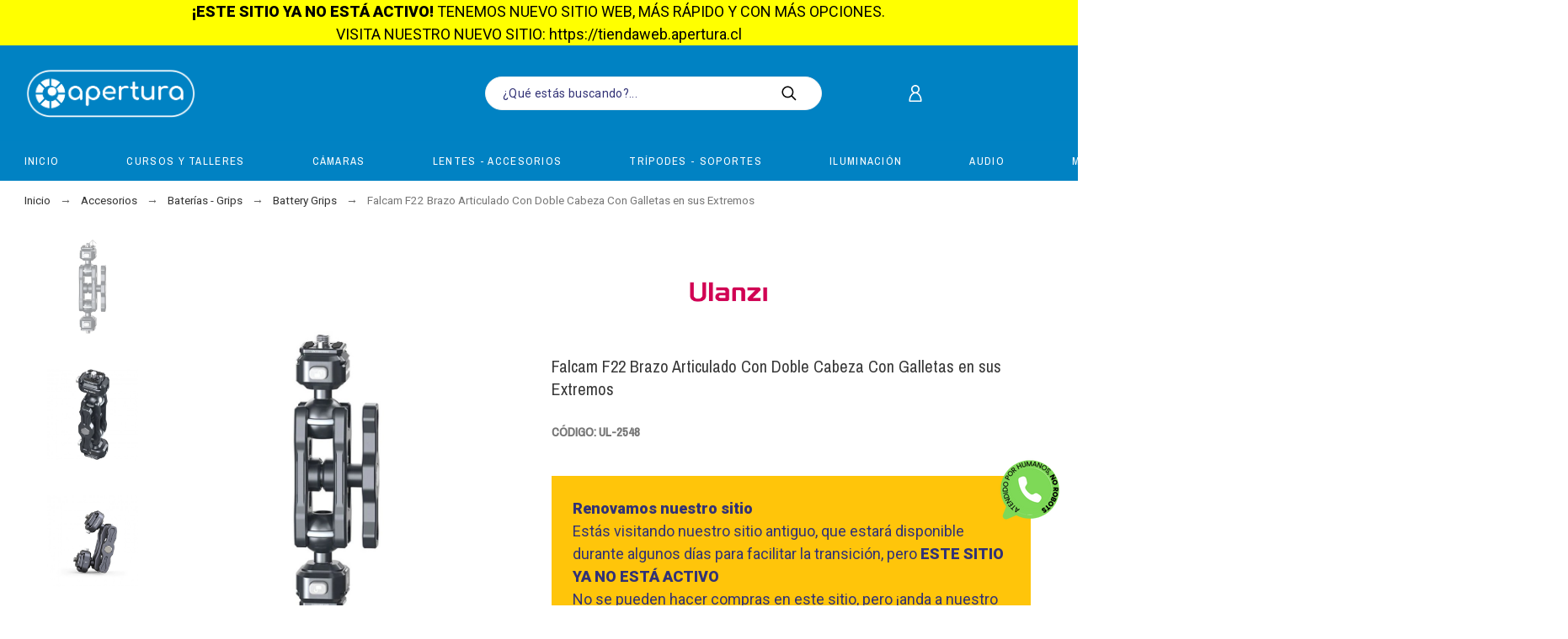

--- FILE ---
content_type: text/html; charset=utf-8
request_url: https://apertura.cl/tienda/battery-grip/5430-falcam-f22-brazo-articulado-con-doble-cabeza-con-galletas-en-sus-extremos-6972436385867.html
body_size: 80114
content:
<!doctype html>
<html lang="es">

  <head>
    
      
  <meta charset="utf-8">


  <meta http-equiv="x-ua-compatible" content="ie=edge">



  <link rel="canonical" href="https://apertura.cl/tienda/battery-grip/5430-falcam-f22-brazo-articulado-con-doble-cabeza-con-galletas-en-sus-extremos-6972436385867.html">

  <title>Falcam F22 Brazo Articulado Con Doble Cabeza Con Galletas en sus Extremos</title>
  <meta name="description" content="Falcam F22 Brazo Articulado Con Doble Cabeza Con Galletas en sus Extremos">
    <meta name="author" content="apertura.cl">
  <meta name="copyright" content="Apertura.cl">

  
      
      <link rel="alternate" href="https://apertura.cl/tienda/battery-grip/5430-falcam-f22-brazo-articulado-con-doble-cabeza-con-galletas-en-sus-extremos-6972436385867.html" hreflang="es">
    
  


  <meta name="viewport" content="width=device-width, initial-scale=1">



  <link rel="icon" type="image/vnd.microsoft.icon" href="/tienda/img/favicon.ico?1715792358">
  <link rel="shortcut icon" type="image/x-icon" href="/tienda/img/favicon.ico?1715792358">



  	<link href='//fonts.googleapis.com/css?family=Archivo+Narrow:100,400,500,500i%7CRoboto:100,300,400,500,500i,900%7CPlayfair+Display' rel='stylesheet'>

	<link rel="stylesheet" href="https://apertura.cl/tienda/themes/alysumchild/assets/cache/theme-22c1771273.css" type="text/css" media="all">




  <script type="58a256fc9d2938316cc76523-text/javascript">
    var SdsJsOnLoadActions = [];
    var pkfacebook = {"general_appid":"","general_pageid":"","chat_state":"","chat_color":"#3193FF","chat_delay":"5","comments_state":"","comments_tab":"1","comments_width":"100%","comments_number":"10","comments_admins":"","login_state":"","login_redirect":"no_redirect","login_parent":".forgot-password","whatsapp_state":"1","whatsapp_type":"personal","whatsapp_position":"bottomright","whatsapp_group":"","whatsapp_number":"56985623542","product_page_url":"https:\/\/apertura.cl\/tienda\/battery-grip\/5430-falcam-f22-brazo-articulado-con-doble-cabeza-con-galletas-en-sus-extremos-6972436385867.html","login_destination":"https:\/\/apertura.cl\/tienda\/mi-cuenta","phrases":{"login":"Log in"}};
    var pkfavorites = {"favorite_products_url_add":"https:\/\/apertura.cl\/tienda\/module\/pkfavorites\/actions?process=add","favorite_products_url_remove":"https:\/\/apertura.cl\/tienda\/module\/pkfavorites\/actions?process=remove","phrases":{"add":"Agregar a favoritos","remove":"Quitar de favoritos","added":"El producto ha sido agregado a sus<a href=\"https:\/\/apertura.cl\/tienda\/favorites\"> Favoritos<\/a>","removed":"El producto ha sido removido de sus <a href=\"https:\/\/apertura.cl\/tienda\/favorites\"> Favoritos<\/a>"}};
    var pkinstagram = {"hashtag":"","username":"apertura.cl","source":"username","imagesize":"320","number":"8","number_vis":"5","links":"1","likes":"1","comments":"1","caption":"1","carousel":"1","autoscroll":"1","sc_parent":"tab-pane","template":"<div class='ig-indent'><div class='ig-wrapper'><a target='_blank' rel='nofollow' class='ig-link relative oh' href='{{link}}' style='background-image:url({{image}})'><img style='display:none' src='{{image}}' width='320' height='320' alt='insta-image' \/><span class='ig-desc smooth02'><span class='ig-caption ellipsis'>{{caption}}<\/span><span class='ig-likes ig-icon'><svg class='svgic svgic-eye'><use xlink:href='#si-heart'><\/use><\/svg>{{likes}}<\/span><span class='ig-comments ig-icon'><svg class='svgic svgic-comment'><use xlink:href='#si-comment'><\/use><\/svg>{{comments}}<\/span><\/span><\/a><\/div><\/div>","storageController":"https:\/\/apertura.cl\/tienda\/module\/pkinstagram\/storage"};
    var pktheme = {"presets_preset":"alysum","gs_page_width":{"selector":"#pattern .page-width","max-width":"1530"},"gs_totop":true,"gs_cookie_message":false,"gs_cookie_pages":0,"gs_cookie_link":"https:\/\/www.cookielaw.org\/the-cookie-law\/","gs_lazy_load":true,"gs_preloader":true,"gs_scripts_attr":"defer","gs_popup_search":false,"gs_latin_ext":false,"gs_cyrillic":false,"gs_titles_font":{"selector":"h1,h2,h3,h4,h5","font-family":"Archivo+Narrow"},"gs_body_typography":{"selector":"body","font-size":"18","font-style":"normal","font-weight":"400","font-family":"Roboto","line-height":"1.5","letter-spacing":"0","text-transform":"none","color":"#777777"},"gs_button_color":{"selector":"body .btn","background-color":"#4aa0ed"},"gs_button_border_color":{"selector":"body .btn","border-color":"#313537"},"gs_button_color_hover":{"selector":"body .btn:hover, body .btn:active, body .btn:focus","background-color":"#313537"},"gs_button_text_color_hover":{"selector":"body .btn:hover, body .btn:active, body .btn:focus","color":"#ffffff"},"gs_button_border_color_hover":{"selector":"body .btn:hover, body .btn:active, body .btn:focus","border-color":"#313537"},"gs_button_typography":{"selector":"body .btn","font-size":"12","font-style":"normal","font-weight":"400","font-family":"Archivo+Narrow","line-height":"1","letter-spacing":"0.1","text-transform":"uppercase","color":"#ffffff"},"header_builder":true,"header_position":"header_static","header_search_bar_background":"#ffffff","header_search_bar_border":"#eeeeee","header_sticky":true,"header_sticky_class":"header-1","header_menu_items_space":{"selector":"body .pk-menu-horizontal li.level-1 > a","padding":"40"},"header_menu_typography":{"selector":"#header .top-menu .level-1 > a","font-size":"13","line-height":"1","letter-spacing":"0.1","font-style":"normal","font-weight":"400","font-family":"Archivo+Narrow","text-transform":"uppercase","color":"#ffffff"},"header_submenu_typography":{"selector":".submenu, .pk-sub-menu, .pk-sub-menu .module-title","font-size":"13","line-height":"1","letter-spacing":"0.04","font-style":"normal","font-weight":"400","font-family":"Roboto","text-transform":"none","color":"#606060"},"header_logo_typography":{"selector":"#header span.logo","font-size":"38","font-style":"normal","font-weight":"600","font-family":"Playfair+Display","line-height":"1","letter-spacing":"0.1","text-transform":"none","color":"#1f2223"},"footer_builder":true,"footer_native":false,"footer_background":{"selector":"#footer","background-color":"#323232"},"footer_title_typography":{"selector":"#footer h4","font-size":"14","font-style":"normal","font-weight":"400","font-family":"Archivo+Narrow","text-transform":"uppercase","letter-spacing":"0.15","line-height":"1","color":"#bdbdbd"},"footer_text_typography":{"selector":"#footer","font-size":"13","line-height":"1.5","letter-spacing":"0.06","font-style":"normal","font-weight":"400","font-family":"Roboto","text-transform":"none","color":"#bdbdbd"},"hp_builder":true,"hp_title_typography":{"selector":".page-index .module-title","font-size":"18","font-style":"normal","font-weight":"400","font-family":"Archivo+Narrow","line-height":"1","letter-spacing":"0.1","text-transform":"uppercase","color":"#444444"},"cp_builder_layout":"29","cp_listing_view":true,"cp_view_switcher":true,"cp_perpage":true,"cp_category_preview":true,"cp_subcategories":true,"cp_category_description":true,"cp_collapse_filter":true,"cp_items_width":{"selector":"#pattern .view_grid .product_list .grid-container","grid-template-columns":"200"},"cp_item_gap":{"selector":"#pattern .view_grid .product_list .grid-container","grid-column-gap":"40"},"pp_builder_layout":"0","pp_share":false,"pp_countdown":true,"pp_innnerzoom":1,"pp_updownbuttons":false,"pp_builder_thumbs":true,"pp_product_tabs":true,"pp_details_tab":"1","pp_vertical_tabs":0,"pp_product_comments":true,"pp_viewed_products":true,"pp_category_products":true,"pp_crosselling":true,"pp_accessories":true,"pp_price_typography":{"selector":"#product .product-price","font-size":"22","font-style":"normal","font-weight":"400","font-family":"Archivo+Narrow","line-height":"1.2","letter-spacing":"0","text-transform":"uppercase","color":"#333333"},"pp_section_title_typography":{"selector":"#product #main .module-title","font-size":"18","font-style":"normal","font-weight":"500","font-family":"Archivo+Narrow","line-height":"1","letter-spacing":"0.1","text-transform":"uppercase","color":"#444444"},"pp_tab_title_typography":{"selector":"#main > .tabs-container .nav-link h5","font-size":"17","font-style":"normal","font-weight":"400","font-family":"Archivo+Narrow","line-height":"1","letter-spacing":"0.1","text-transform":"uppercase","color":"#414141"},"cont_show_map":true,"cont_map_zoom_level":"10","cont_map_custom_style":true,"cont_longitude":"-0.4932303","cont_latitude":"39.4240166","cont_map_provider":"google","cont_map_height":{"selector":"#leaflet-map, #pk-map","height":"500"},"cont_leaflet_api_key":null,"cont_google_api_key":null,"cont_address_block":true,"cont_email_block":true,"cont_phones_block":true,"cont_service_block":true,"pm_qw_button":false,"pm_atc_button":true,"pm_colors":false,"pm_labels":true,"pm_countdown":true,"pm_hover_image":true,"pm_filter_image":false,"pm_title":true,"pm_image_type":"home_default","pm_button_border_radius":{"selector":"body .product-miniature .product-thumbnail .btn","border-radius":"50"},"pm_pmbutton_color":{"selector":"body .product-miniature .product-thumbnail .btn","background-color":"#313537"},"pm_pmbutton_color_hover":{"selector":"body .product-miniature .product-thumbnail .btn:hover","background-color":"#313537"},"pm_title_multiline":false,"pm_title_typography":{"selector":".product-title","font-size":"14","font-style":"normal","font-weight":"400","font-family":"Archivo+Narrow","line-height":"1.188","letter-spacing":"0","text-transform":"none","color":"#555555"},"pm_brand":true,"pm_brand_typography":{"selector":".product-brand","font-size":"12","font-style":"normal","font-weight":"400","font-family":"Roboto","line-height":"1","letter-spacing":"0.12","text-transform":"uppercase","color":"#bcbcbc"},"pm_desc":false,"pm_desc_typography":{"selector":".product-description-short","font-size":"13","font-style":"normal","font-weight":"400","font-family":"Roboto","line-height":"1.2","letter-spacing":"0","text-transform":"none","color":"#666666"},"pm_price":true,"pm_price_typography":{"selector":".price","font-size":"14","font-style":"normal","font-weight":"400","font-family":"Archivo+Narrow","line-height":"1.188","letter-spacing":"0","text-transform":"none","color":"#555555"},"pm_old_price_typography":{"selector":".regular-price","font-size":"14","font-style":"normal","font-weight":"400","font-family":"Archivo+Narrow","line-height":"1.188","letter-spacing":"0","text-transform":"none","color":"#bfbfbf"},"pm_details_layout":"pm_details_layout1","pm_labels_color":{"selector":".product-flags > li","background-color":"#373839"},"pm_labels_typography":{"selector":".product-miniature .product-flags li","font-size":"12","font-style":"normal","font-weight":"400","font-family":"Roboto","line-height":"1.5","letter-spacing":"0.1","text-transform":"uppercase","color":"#ffffff"},"pm_stars":false,"pm_stars_color":{"selector":".star-empty .svgic","color":"#eeeeee"},"pm_stars_color_active":{"selector":".star-full .svgic","color":"#afafaf"},"pm_attr":0,"pm_feature":-1,"sharing_facebook":true,"sharing_twitter":true,"sharing_pinterest":true,"sharing_email":true,"sharing_whatsapp":true,"sharing_telegram":false,"sharing_tumblr":false,"sharing_linkedin":false,"sharing_reddit":false,"mt_maintenance":true,"mt_countdown":false,"mt_notify":true,"mt_date_until":"2022-05-13","pp_description_tab":false};
    var prestashop = {"cart":{"products":[],"totals":{"total":{"type":"total","label":"Total","amount":0,"value":"$ 0"},"total_including_tax":{"type":"total","label":"Total (IVA incl.)","amount":0,"value":"$ 0"},"total_excluding_tax":{"type":"total","label":"Total (impuestos excl.)","amount":0,"value":"$ 0"}},"subtotals":{"products":{"type":"products","label":"Subtotal","amount":0,"value":"$ 0"},"discounts":null,"shipping":{"type":"shipping","label":"Transporte\/Retiro","amount":0,"value":"Gratis"},"tax":null},"products_count":0,"summary_string":"0 art\u00edculos","vouchers":{"allowed":1,"added":[]},"discounts":[],"minimalPurchase":0,"minimalPurchaseRequired":""},"currency":{"name":"Peso chileno","iso_code":"CLP","iso_code_num":"152","sign":"$"},"customer":{"lastname":null,"firstname":null,"email":null,"birthday":null,"newsletter":null,"newsletter_date_add":null,"optin":null,"website":null,"company":null,"siret":null,"ape":null,"is_logged":false,"gender":{"type":null,"name":null},"addresses":[]},"language":{"name":"Espa\u00f1ol (Spanish)","iso_code":"es","locale":"es-ES","language_code":"es","is_rtl":"0","date_format_lite":"d\/m\/Y","date_format_full":"d\/m\/Y H:i:s","id":1},"page":{"title":"","canonical":null,"meta":{"title":"Falcam F22 Brazo Articulado Con Doble Cabeza Con Galletas en sus Extremos","description":"Falcam F22 Brazo Articulado Con Doble Cabeza Con Galletas en sus Extremos","keywords":"","robots":"index"},"page_name":"product","body_classes":{"lang-es":true,"lang-rtl":false,"country-CL":true,"currency-CLP":true,"layout-full-width":true,"page-product":true,"tax-display-enabled":true,"product-id-5430":true,"product-Falcam F22 Brazo Articulado Con Doble Cabeza Con Galletas en sus Extremos":true,"product-id-category-115":true,"product-id-manufacturer-122":true,"product-id-supplier-0":true,"product-available-for-order":true},"admin_notifications":[]},"shop":{"name":"Apertura","logo":"\/tienda\/img\/apertura-logo-1704300693.jpg","stores_icon":"\/tienda\/img\/logo_stores.png","favicon":"\/tienda\/img\/favicon.ico"},"urls":{"base_url":"https:\/\/apertura.cl\/tienda\/","current_url":"https:\/\/apertura.cl\/tienda\/battery-grip\/5430-falcam-f22-brazo-articulado-con-doble-cabeza-con-galletas-en-sus-extremos-6972436385867.html","shop_domain_url":"https:\/\/apertura.cl","img_ps_url":"https:\/\/apertura.cl\/tienda\/img\/","img_cat_url":"https:\/\/apertura.cl\/tienda\/img\/c\/","img_lang_url":"https:\/\/apertura.cl\/tienda\/img\/l\/","img_prod_url":"https:\/\/apertura.cl\/tienda\/img\/p\/","img_manu_url":"https:\/\/apertura.cl\/tienda\/img\/m\/","img_sup_url":"https:\/\/apertura.cl\/tienda\/img\/su\/","img_ship_url":"https:\/\/apertura.cl\/tienda\/img\/s\/","img_store_url":"https:\/\/apertura.cl\/tienda\/img\/st\/","img_col_url":"https:\/\/apertura.cl\/tienda\/img\/co\/","img_url":"https:\/\/apertura.cl\/tienda\/themes\/alysumchild\/assets\/img\/","css_url":"https:\/\/apertura.cl\/tienda\/themes\/alysumchild\/assets\/css\/","js_url":"https:\/\/apertura.cl\/tienda\/themes\/alysumchild\/assets\/js\/","pic_url":"https:\/\/apertura.cl\/tienda\/upload\/","pages":{"address":"https:\/\/apertura.cl\/tienda\/direccion","addresses":"https:\/\/apertura.cl\/tienda\/direcciones","authentication":"https:\/\/apertura.cl\/tienda\/iniciar-sesion","cart":"https:\/\/apertura.cl\/tienda\/carrito","category":"https:\/\/apertura.cl\/tienda\/index.php?controller=category","cms":"https:\/\/apertura.cl\/tienda\/index.php?controller=cms","contact":"https:\/\/apertura.cl\/tienda\/contactenos","discount":"https:\/\/apertura.cl\/tienda\/descuento","guest_tracking":"https:\/\/apertura.cl\/tienda\/seguimiento-pedido-invitado","history":"https:\/\/apertura.cl\/tienda\/historial-compra","identity":"https:\/\/apertura.cl\/tienda\/datos-personales","index":"https:\/\/apertura.cl\/tienda\/","my_account":"https:\/\/apertura.cl\/tienda\/mi-cuenta","order_confirmation":"https:\/\/apertura.cl\/tienda\/confirmacion-pedido","order_detail":"https:\/\/apertura.cl\/tienda\/index.php?controller=order-detail","order_follow":"https:\/\/apertura.cl\/tienda\/seguimiento-pedido","order":"https:\/\/apertura.cl\/tienda\/pedido","order_return":"https:\/\/apertura.cl\/tienda\/index.php?controller=order-return","order_slip":"https:\/\/apertura.cl\/tienda\/facturas-abono","pagenotfound":"https:\/\/apertura.cl\/tienda\/pagina-no-encontrada","password":"https:\/\/apertura.cl\/tienda\/recuperar-contrase\u00f1a","pdf_invoice":"https:\/\/apertura.cl\/tienda\/index.php?controller=pdf-invoice","pdf_order_return":"https:\/\/apertura.cl\/tienda\/index.php?controller=pdf-order-return","pdf_order_slip":"https:\/\/apertura.cl\/tienda\/index.php?controller=pdf-order-slip","prices_drop":"https:\/\/apertura.cl\/tienda\/productos-rebajados","product":"https:\/\/apertura.cl\/tienda\/index.php?controller=product","search":"https:\/\/apertura.cl\/tienda\/busqueda","sitemap":"https:\/\/apertura.cl\/tienda\/mapa del sitio","stores":"https:\/\/apertura.cl\/tienda\/tiendas","supplier":"https:\/\/apertura.cl\/tienda\/proveedor","register":"https:\/\/apertura.cl\/tienda\/iniciar-sesion?create_account=1","order_login":"https:\/\/apertura.cl\/tienda\/pedido?login=1"},"alternative_langs":{"es":"https:\/\/apertura.cl\/tienda\/battery-grip\/5430-falcam-f22-brazo-articulado-con-doble-cabeza-con-galletas-en-sus-extremos-6972436385867.html"},"theme_assets":"\/tienda\/themes\/alysumchild\/assets\/","actions":{"logout":"https:\/\/apertura.cl\/tienda\/?mylogout="},"no_picture_image":{"bySize":{"small_default":{"url":"https:\/\/apertura.cl\/tienda\/img\/p\/es-default-small_default.jpg","width":80,"height":104},"cart_default":{"url":"https:\/\/apertura.cl\/tienda\/img\/p\/es-default-cart_default.jpg","width":126,"height":163},"home_default":{"url":"https:\/\/apertura.cl\/tienda\/img\/p\/es-default-home_default.jpg","width":380,"height":494},"medium_default":{"url":"https:\/\/apertura.cl\/tienda\/img\/p\/es-default-medium_default.jpg","width":500,"height":650},"thickbox_default":{"url":"https:\/\/apertura.cl\/tienda\/img\/p\/es-default-thickbox_default.jpg","width":1000,"height":1000},"large_default":{"url":"https:\/\/apertura.cl\/tienda\/img\/p\/es-default-large_default.jpg","width":1000,"height":1300}},"small":{"url":"https:\/\/apertura.cl\/tienda\/img\/p\/es-default-small_default.jpg","width":80,"height":104},"medium":{"url":"https:\/\/apertura.cl\/tienda\/img\/p\/es-default-medium_default.jpg","width":500,"height":650},"large":{"url":"https:\/\/apertura.cl\/tienda\/img\/p\/es-default-large_default.jpg","width":1000,"height":1300},"legend":""}},"configuration":{"display_taxes_label":true,"display_prices_tax_incl":true,"is_catalog":true,"show_prices":true,"opt_in":{"partner":false},"quantity_discount":{"type":"discount","label":"Descuento"},"voucher_enabled":1,"return_enabled":1},"field_required":[],"breadcrumb":{"links":[{"title":"Inicio","url":"https:\/\/apertura.cl\/tienda\/"},{"title":"Accesorios","url":"https:\/\/apertura.cl\/tienda\/52-accesorios-fotografia"},{"title":"Bater\u00edas - Grips","url":"https:\/\/apertura.cl\/tienda\/49-baterias-grips"},{"title":"Battery Grips","url":"https:\/\/apertura.cl\/tienda\/115-battery-grip"},{"title":"Falcam F22 Brazo Articulado Con Doble Cabeza Con Galletas en sus Extremos","url":"https:\/\/apertura.cl\/tienda\/battery-grip\/5430-falcam-f22-brazo-articulado-con-doble-cabeza-con-galletas-en-sus-extremos-6972436385867.html"}],"count":5},"link":{"protocol_link":"https:\/\/","protocol_content":"https:\/\/"},"time":1768933729,"static_token":"7888b4d252ae5bf82577622a53fde0df","token":"017d535624ac270c3ab14e6f61a3b65f"};
    var psemailsubscription_subscription = "https:\/\/apertura.cl\/tienda\/module\/ps_emailsubscription\/subscription";
    var pspagebuilder = {"phrases":{"email_already_registered":"Email already registered","error_during_subscription":"Error during subscription","subscription_successful":"Subscription successful","agree_gdpr":"You have to agree with our GDPR Policy","invalid_email":"Invalid email address","unable_to_subscribe":"Unable to subscribe","empty_message":"The message is empty","empty_email":"The email address is empty","verification_sent":"A verification email has been sent. Please check your email"}};
    var psr_icon_color = "#F19D76";
    var rg_chilexpress = {"page_name":"product","ps_version":"1.7","id_country":68,"cities":[{"id":"ACHA","orig":true,"dest":true,"name":"Achao"},{"id":null,"orig":false,"dest":false,"name":"Agua Buena"},{"id":null,"orig":false,"dest":false,"name":"Ahui"},{"id":null,"orig":false,"dest":false,"name":"Aiquina"},{"id":null,"orig":false,"dest":false,"name":"Alerce"},{"id":null,"orig":false,"dest":false,"name":"Algarrobal"},{"id":null,"orig":false,"dest":false,"name":"Algarrobito"},{"id":"ALGA","orig":true,"dest":true,"name":"Algarrobo"},{"id":null,"orig":false,"dest":false,"name":"Alhue"},{"id":null,"orig":false,"dest":false,"name":"Alicahue"},{"id":null,"orig":false,"dest":false,"name":"Alto Bio Bio"},{"id":null,"orig":false,"dest":false,"name":"Alto Del Carmen"},{"id":null,"orig":false,"dest":false,"name":"Alto El Canelo"},{"id":"AHOS","orig":true,"dest":true,"name":"Alto Hospicio"},{"id":"AJAH","orig":true,"dest":true,"name":"Alto Jahuel"},{"id":null,"orig":false,"dest":false,"name":"Altovalsol"},{"id":null,"orig":false,"dest":false,"name":"Ancuaque"},{"id":"ANCU","orig":true,"dest":true,"name":"Ancud"},{"id":"ANDA","orig":true,"dest":true,"name":"Andacollo"},{"id":"ANGO","orig":true,"dest":true,"name":"Angol"},{"id":null,"orig":false,"dest":false,"name":"Antartica"},{"id":"ANTO","orig":true,"dest":true,"name":"Antofagasta"},{"id":null,"orig":false,"dest":false,"name":"Antuco"},{"id":"ARAU","orig":true,"dest":true,"name":"Arauco"},{"id":"ARIC","orig":true,"dest":true,"name":"Arica"},{"id":"ARTI","orig":true,"dest":true,"name":"Artificio"},{"id":null,"orig":false,"dest":false,"name":"Bahia Inglesa"},{"id":null,"orig":false,"dest":false,"name":"Bahia Mansa"},{"id":null,"orig":false,"dest":false,"name":"Bahia Murta"},{"id":"BALM","orig":true,"dest":true,"name":"Balmaceda"},{"id":null,"orig":false,"dest":false,"name":"Baquedano"},{"id":"BARR","orig":true,"dest":true,"name":"Barrancas"},{"id":"BATU","orig":true,"dest":true,"name":"Batuco"},{"id":null,"orig":false,"dest":false,"name":"Belen"},{"id":null,"orig":false,"dest":false,"name":"Bobadilla"},{"id":null,"orig":false,"dest":false,"name":"Bollenar"},{"id":null,"orig":false,"dest":false,"name":"Bucalemu"},{"id":null,"orig":false,"dest":false,"name":"Buchupureo"},{"id":"BUIN","orig":true,"dest":true,"name":"Buin"},{"id":"BULN","orig":true,"dest":true,"name":"Bulnes"},{"id":null,"orig":false,"dest":false,"name":"Cabildo"},{"id":null,"orig":false,"dest":false,"name":"Cabo de Hornos"},{"id":"CABR","orig":true,"dest":true,"name":"Cabrero"},{"id":null,"orig":false,"dest":false,"name":"Caburga"},{"id":null,"orig":false,"dest":false,"name":"Cachagua"},{"id":null,"orig":false,"dest":false,"name":"Cachapoal"},{"id":null,"orig":false,"dest":false,"name":"Cahuil"},{"id":null,"orig":false,"dest":false,"name":"Caimanes"},{"id":null,"orig":false,"dest":false,"name":"Cajon"},{"id":null,"orig":false,"dest":false,"name":"Cajon Del Maipo"},{"id":null,"orig":false,"dest":false,"name":"Calafquen"},{"id":"CALA","orig":true,"dest":true,"name":"Calama"},{"id":"CALB","orig":true,"dest":true,"name":"Calbuco"},{"id":"CALD","orig":true,"dest":true,"name":"Caldera"},{"id":null,"orig":false,"dest":false,"name":"Calera"},{"id":"CTAN","orig":true,"dest":true,"name":"Calera De Tango"},{"id":null,"orig":false,"dest":false,"name":"Caleta Andrade"},{"id":null,"orig":false,"dest":false,"name":"Caleta Buena"},{"id":null,"orig":false,"dest":false,"name":"Caleta Gonzalo"},{"id":null,"orig":false,"dest":false,"name":"Caletones"},{"id":null,"orig":false,"dest":false,"name":"Calle Larga"},{"id":null,"orig":false,"dest":false,"name":"Camarico"},{"id":null,"orig":false,"dest":false,"name":"Camarones"},{"id":null,"orig":false,"dest":false,"name":"Cameron"},{"id":null,"orig":false,"dest":false,"name":"Cami\u00f1a"},{"id":null,"orig":false,"dest":false,"name":"Campanario"},{"id":null,"orig":false,"dest":false,"name":"Cancosa"},{"id":null,"orig":false,"dest":false,"name":"Canela"},{"id":null,"orig":false,"dest":false,"name":"Canto De Agua"},{"id":"CANE","orig":true,"dest":true,"name":"Ca\u00f1ete"},{"id":null,"orig":false,"dest":false,"name":"Capitan Pastene"},{"id":null,"orig":false,"dest":false,"name":"Caquena"},{"id":"CARA","orig":true,"dest":true,"name":"Carahue"},{"id":null,"orig":false,"dest":false,"name":"Carampangue"},{"id":null,"orig":false,"dest":false,"name":"Carelmapu"},{"id":null,"orig":false,"dest":false,"name":"Caren"},{"id":null,"orig":false,"dest":false,"name":"Cariquima"},{"id":null,"orig":false,"dest":false,"name":"Carrizal Bajo"},{"id":"CART","orig":true,"dest":true,"name":"Cartagena"},{"id":"CASA","orig":true,"dest":true,"name":"Casablanca"},{"id":null,"orig":false,"dest":false,"name":"Caspana"},{"id":"CAST","orig":true,"dest":true,"name":"Castro"},{"id":null,"orig":false,"dest":false,"name":"Catapilco"},{"id":null,"orig":false,"dest":false,"name":"Catemu"},{"id":null,"orig":false,"dest":false,"name":"Caulin"},{"id":"CAUQ","orig":true,"dest":true,"name":"Cauquenes"},{"id":null,"orig":false,"dest":false,"name":"Cayucupil"},{"id":"LOSC","orig":true,"dest":true,"name":"Cerrillos"},{"id":null,"orig":false,"dest":false,"name":"Cerrillos De Tamaya"},{"id":"CNAV","orig":true,"dest":true,"name":"Cerro Navia"},{"id":null,"orig":false,"dest":false,"name":"Cerro Sombrero"},{"id":null,"orig":false,"dest":false,"name":"Chacao"},{"id":"CHAI","orig":true,"dest":true,"name":"Chaiten"},{"id":null,"orig":false,"dest":false,"name":"Champa"},{"id":null,"orig":false,"dest":false,"name":"Chanco"},{"id":"CHAN","orig":true,"dest":true,"name":"Cha\u00f1aral"},{"id":null,"orig":false,"dest":false,"name":"Cha\u00f1aral Alto"},{"id":null,"orig":false,"dest":false,"name":"Cha\u00f1aral De Caren"},{"id":null,"orig":false,"dest":false,"name":"Charrua"},{"id":null,"orig":false,"dest":false,"name":"Chauquen"},{"id":"CHEP","orig":true,"dest":true,"name":"Chepica"},{"id":null,"orig":false,"dest":false,"name":"Chepu"},{"id":null,"orig":false,"dest":false,"name":"Cherquenco"},{"id":"CHIC","orig":true,"dest":true,"name":"Chicureo"},{"id":"CHIG","orig":true,"dest":true,"name":"Chiguayante"},{"id":"CHCH","orig":true,"dest":true,"name":"Chile Chico"},{"id":"CHIL","orig":true,"dest":true,"name":"Chillan"},{"id":"CHVJ","orig":true,"dest":true,"name":"Chillan Viejo"},{"id":null,"orig":false,"dest":false,"name":"Chillepin"},{"id":"CHIM","orig":true,"dest":true,"name":"Chimbarongo"},{"id":null,"orig":false,"dest":false,"name":"Chocalan"},{"id":null,"orig":false,"dest":false,"name":"Cholchol"},{"id":"CHOL","orig":true,"dest":true,"name":"Cholguan"},{"id":"CHON","orig":true,"dest":true,"name":"Chonchi"},{"id":null,"orig":false,"dest":false,"name":"Choshuenco"},{"id":null,"orig":false,"dest":false,"name":"Ciruelos"},{"id":null,"orig":false,"dest":false,"name":"Cisnes"},{"id":null,"orig":false,"dest":false,"name":"Ciudad De Los Valles"},{"id":null,"orig":false,"dest":false,"name":"Cobija"},{"id":null,"orig":false,"dest":false,"name":"Cobquecura"},{"id":null,"orig":false,"dest":false,"name":"Cochamo"},{"id":"COCH","orig":true,"dest":true,"name":"Cochrane"},{"id":"CODE","orig":true,"dest":true,"name":"Codegua"},{"id":"RTOM","orig":true,"dest":true,"name":"Codelco Radomiro Tomic"},{"id":null,"orig":false,"dest":false,"name":"Codigua"},{"id":null,"orig":false,"dest":false,"name":"Codpa"},{"id":"COEL","orig":true,"dest":true,"name":"Coelemu"},{"id":null,"orig":false,"dest":false,"name":"Coihue"},{"id":"COIC","orig":true,"dest":true,"name":"Coihueco"},{"id":"COIN","orig":true,"dest":true,"name":"Coinco"},{"id":"COLB","orig":true,"dest":true,"name":"Colbun"},{"id":null,"orig":false,"dest":false,"name":"Colchane"},{"id":"COLI","orig":true,"dest":true,"name":"Colina"},{"id":null,"orig":false,"dest":false,"name":"Coliumo"},{"id":null,"orig":false,"dest":false,"name":"Collacagua"},{"id":"COLL","orig":true,"dest":true,"name":"Collipulli"},{"id":"COLT","orig":true,"dest":true,"name":"Coltauco"},{"id":"COMB","orig":true,"dest":true,"name":"Combarbala"},{"id":null,"orig":false,"dest":false,"name":"Conaripe"},{"id":null,"orig":false,"dest":false,"name":"Conay"},{"id":"CONC","orig":true,"dest":true,"name":"Concepcion"},{"id":"CCHA","orig":true,"dest":true,"name":"Conchali"},{"id":"CCON","orig":true,"dest":true,"name":"Concon"},{"id":"CONS","orig":true,"dest":true,"name":"Constitucion"},{"id":null,"orig":false,"dest":false,"name":"Contulmo"},{"id":"COPI","orig":true,"dest":true,"name":"Copiapo"},{"id":"COQU","orig":true,"dest":true,"name":"Coquimbo"},{"id":"CORO","orig":true,"dest":true,"name":"Coronel"},{"id":null,"orig":false,"dest":false,"name":"Corral"},{"id":null,"orig":false,"dest":false,"name":"Cosapilla"},{"id":null,"orig":false,"dest":false,"name":"Coya"},{"id":"COYH","orig":true,"dest":true,"name":"Coyhaique"},{"id":null,"orig":false,"dest":false,"name":"Coz Coz"},{"id":null,"orig":false,"dest":false,"name":"Culenar"},{"id":null,"orig":false,"dest":false,"name":"Culipran"},{"id":null,"orig":false,"dest":false,"name":"Cumpeo"},{"id":null,"orig":false,"dest":false,"name":"Cunaco"},{"id":null,"orig":false,"dest":false,"name":"Cunco"},{"id":null,"orig":false,"dest":false,"name":"Cuncumen"},{"id":"CURC","orig":true,"dest":true,"name":"Curacautin"},{"id":"CRCV","orig":true,"dest":true,"name":"Curacavi"},{"id":null,"orig":false,"dest":false,"name":"Curaco De Velez"},{"id":"CURA","orig":true,"dest":true,"name":"Curanilahue"},{"id":null,"orig":false,"dest":false,"name":"Curanipe"},{"id":null,"orig":false,"dest":false,"name":"Curarrehue"},{"id":null,"orig":false,"dest":false,"name":"Curauma"},{"id":null,"orig":false,"dest":false,"name":"Curepto"},{"id":"CURI","orig":true,"dest":true,"name":"Curico"},{"id":null,"orig":false,"dest":false,"name":"Curimon"},{"id":null,"orig":false,"dest":false,"name":"Curinanco"},{"id":null,"orig":false,"dest":false,"name":"Cuya"},{"id":"DALC","orig":true,"dest":true,"name":"Dalcahue"},{"id":null,"orig":false,"dest":false,"name":"Degan"},{"id":null,"orig":false,"dest":false,"name":"Dichato"},{"id":"DIEG","orig":true,"dest":true,"name":"Diego De Almagro"},{"id":null,"orig":false,"dest":false,"name":"Domeyko"},{"id":"DONI","orig":true,"dest":true,"name":"Do\u00f1ihue"},{"id":null,"orig":false,"dest":false,"name":"Duao"},{"id":"ELBE","orig":true,"dest":true,"name":"El Belloto"},{"id":"ELBO","orig":true,"dest":true,"name":"El Bosque"},{"id":null,"orig":false,"dest":false,"name":"El Canelo"},{"id":"ECAR","orig":true,"dest":true,"name":"El Carmen"},{"id":null,"orig":false,"dest":false,"name":"El Carmen Chillan"},{"id":null,"orig":false,"dest":false,"name":"El Carmen Rengo"},{"id":null,"orig":false,"dest":false,"name":"El Colorado"},{"id":null,"orig":false,"dest":false,"name":"El Hinojal"},{"id":null,"orig":false,"dest":false,"name":"El Ingenio"},{"id":null,"orig":false,"dest":false,"name":"El Manzano"},{"id":null,"orig":false,"dest":false,"name":"El Melocoton"},{"id":"EMEL","orig":true,"dest":true,"name":"El Melon"},{"id":null,"orig":false,"dest":false,"name":"El Membrillo"},{"id":null,"orig":false,"dest":false,"name":"El Molle"},{"id":"ELMO","orig":true,"dest":true,"name":"El Monte"},{"id":"ELPA","orig":true,"dest":true,"name":"El Paico"},{"id":null,"orig":false,"dest":false,"name":"El Palqui"},{"id":null,"orig":false,"dest":false,"name":"El Penon"},{"id":"QSCO","orig":true,"dest":true,"name":"El Quisco"},{"id":"ELSA","orig":true,"dest":true,"name":"El Salvador"},{"id":null,"orig":false,"dest":false,"name":"El Sauce"},{"id":"TABI","orig":true,"dest":true,"name":"El Tabito"},{"id":"TABO","orig":true,"dest":true,"name":"El Tabo"},{"id":null,"orig":false,"dest":false,"name":"El Tambo"},{"id":null,"orig":false,"dest":false,"name":"El Tangue"},{"id":null,"orig":false,"dest":false,"name":"Empedrado"},{"id":"ENEA","orig":true,"dest":true,"name":"Enea Express"},{"id":null,"orig":false,"dest":false,"name":"Ensenada"},{"id":"ELAG","orig":true,"dest":true,"name":"Entre Lagos"},{"id":null,"orig":false,"dest":false,"name":"Ercilla"},{"id":null,"orig":false,"dest":false,"name":"Esquina"},{"id":"ECEN","orig":true,"dest":true,"name":"Estacion Central"},{"id":"EPAI","orig":true,"dest":true,"name":"Estacion Paipote"},{"id":null,"orig":false,"dest":false,"name":"Farellones"},{"id":null,"orig":false,"dest":false,"name":"Florida"},{"id":"FRER","orig":true,"dest":true,"name":"Freire"},{"id":"FREI","orig":true,"dest":true,"name":"Freirina"},{"id":"FRES","orig":true,"dest":true,"name":"Fresia"},{"id":"FRUT","orig":true,"dest":true,"name":"Frutillar"},{"id":null,"orig":false,"dest":false,"name":"Fuerte Baquedano"},{"id":null,"orig":false,"dest":false,"name":"Futaleufu"},{"id":"FUTR","orig":true,"dest":true,"name":"Futrono"},{"id":null,"orig":false,"dest":false,"name":"Gabriela Mistral"},{"id":null,"orig":false,"dest":false,"name":"Galvarino"},{"id":null,"orig":false,"dest":false,"name":"General Lagos"},{"id":"GORB","orig":true,"dest":true,"name":"Gorbea"},{"id":"GRAN","orig":true,"dest":true,"name":"Graneros"},{"id":null,"orig":false,"dest":false,"name":"Guadal"},{"id":null,"orig":false,"dest":false,"name":"Guaitecas"},{"id":null,"orig":false,"dest":false,"name":"Gualleco"},{"id":null,"orig":false,"dest":false,"name":"Guanaqueros"},{"id":null,"orig":false,"dest":false,"name":"Guanguali"},{"id":null,"orig":false,"dest":false,"name":"Guapilacuy"},{"id":null,"orig":false,"dest":false,"name":"Guardia Vieja"},{"id":null,"orig":false,"dest":false,"name":"Guayacan"},{"id":null,"orig":false,"dest":false,"name":"Hacienda Los Andes"},{"id":"HIJU","orig":true,"dest":true,"name":"Hijuelas"},{"id":null,"orig":false,"dest":false,"name":"Horcon"},{"id":null,"orig":false,"dest":false,"name":"Horcon IV"},{"id":null,"orig":false,"dest":false,"name":"Hornitos"},{"id":"HORP","orig":true,"dest":true,"name":"Hornopiren"},{"id":null,"orig":false,"dest":false,"name":"Hospital"},{"id":null,"orig":false,"dest":false,"name":"Hualaihue"},{"id":"HUAL","orig":true,"dest":true,"name":"Huala\u00f1e"},{"id":"HPEN","orig":true,"dest":true,"name":"Hualpen"},{"id":null,"orig":false,"dest":false,"name":"Hualpencillo"},{"id":"HAQI","orig":true,"dest":true,"name":"Hualqui"},{"id":null,"orig":false,"dest":false,"name":"Huamalata"},{"id":null,"orig":false,"dest":false,"name":"Huara"},{"id":"HUAS","orig":true,"dest":true,"name":"Huasco"},{"id":"HUEC","orig":true,"dest":true,"name":"Huechuraba"},{"id":null,"orig":false,"dest":false,"name":"Huelden"},{"id":null,"orig":false,"dest":false,"name":"Huellahue"},{"id":null,"orig":false,"dest":false,"name":"Huelquen"},{"id":null,"orig":false,"dest":false,"name":"Huentelauquen"},{"id":"HUEP","orig":true,"dest":true,"name":"Huepil"},{"id":null,"orig":false,"dest":false,"name":"Huillinco"},{"id":null,"orig":false,"dest":false,"name":"Huintil"},{"id":null,"orig":false,"dest":false,"name":"Icalma"},{"id":"ILLA","orig":true,"dest":true,"name":"Illapel"},{"id":null,"orig":false,"dest":false,"name":"Iloca"},{"id":"INDE","orig":true,"dest":true,"name":"Independencia"},{"id":"INTE","orig":true,"dest":true,"name":"Internacional"},{"id":"IQUI","orig":true,"dest":true,"name":"Iquique"},{"id":"IMAI","orig":true,"dest":true,"name":"Isla De Maipo"},{"id":null,"orig":false,"dest":false,"name":"Isla De Pascua"},{"id":null,"orig":false,"dest":false,"name":"Isla Juan Fernandez"},{"id":"INEG","orig":true,"dest":true,"name":"Isla Negra"},{"id":"ITEJ","orig":true,"dest":true,"name":"Isla Teja"},{"id":null,"orig":false,"dest":false,"name":"Isluga"},{"id":null,"orig":false,"dest":false,"name":"Itahue"},{"id":null,"orig":false,"dest":false,"name":"Juncal"},{"id":null,"orig":false,"dest":false,"name":"La Arena"},{"id":"LACA","orig":true,"dest":true,"name":"La Calera"},{"id":null,"orig":false,"dest":false,"name":"La Cebada"},{"id":null,"orig":false,"dest":false,"name":"La Chimba"},{"id":"LACI","orig":true,"dest":true,"name":"La Cisterna"},{"id":"LACR","orig":true,"dest":true,"name":"La Cruz"},{"id":null,"orig":false,"dest":false,"name":"La Estrella"},{"id":"LAFL","orig":true,"dest":true,"name":"La Florida"},{"id":"LAGR","orig":true,"dest":true,"name":"La Granja"},{"id":null,"orig":false,"dest":false,"name":"La Hauyca"},{"id":null,"orig":false,"dest":false,"name":"La Higuera"},{"id":null,"orig":false,"dest":false,"name":"La Jarilla"},{"id":"LAJU","orig":true,"dest":true,"name":"La Junta"},{"id":"LALI","orig":true,"dest":true,"name":"La Ligua"},{"id":null,"orig":false,"dest":false,"name":"La Marquesa"},{"id":null,"orig":false,"dest":false,"name":"La Negra"},{"id":null,"orig":false,"dest":false,"name":"La Obra"},{"id":null,"orig":false,"dest":false,"name":"La Parva"},{"id":"LAPI","orig":true,"dest":true,"name":"La Pintana"},{"id":null,"orig":false,"dest":false,"name":"La Placilla (Punitaqui)"},{"id":"LARE","orig":true,"dest":true,"name":"La Reina"},{"id":null,"orig":false,"dest":false,"name":"La Rufina"},{"id":"LASE","orig":true,"dest":true,"name":"La Serena"},{"id":null,"orig":false,"dest":false,"name":"La Tapera"},{"id":null,"orig":false,"dest":false,"name":"La Tirana"},{"id":"LAUN","orig":true,"dest":true,"name":"La Union"},{"id":null,"orig":false,"dest":false,"name":"Labranza"},{"id":null,"orig":false,"dest":false,"name":"Lago General Carrera"},{"id":"LRAN","orig":true,"dest":true,"name":"Lago Ranco"},{"id":null,"orig":false,"dest":false,"name":"Lago Verde"},{"id":null,"orig":false,"dest":false,"name":"Laguna Aculeo"},{"id":null,"orig":false,"dest":false,"name":"Laguna Blanca"},{"id":null,"orig":false,"dest":false,"name":"Laguna Verde"},{"id":null,"orig":false,"dest":false,"name":"Lagunillas"},{"id":"LAJA","orig":true,"dest":true,"name":"Laja"},{"id":null,"orig":false,"dest":false,"name":"Lajas Blancas"},{"id":"LAMP","orig":true,"dest":true,"name":"Lampa"},{"id":"LANC","orig":true,"dest":true,"name":"Lanco"},{"id":null,"orig":false,"dest":false,"name":"Laraquete"},{"id":null,"orig":false,"dest":false,"name":"Larmahue"},{"id":null,"orig":false,"dest":false,"name":"Las Breas"},{"id":"LCAB","orig":true,"dest":true,"name":"Las Cabras"},{"id":null,"orig":false,"dest":false,"name":"Las Cardas"},{"id":null,"orig":false,"dest":false,"name":"Las Cardas Sur"},{"id":"LCON","orig":true,"dest":true,"name":"Las Condes"},{"id":"LCRU","orig":true,"dest":true,"name":"Las Cruces"},{"id":null,"orig":false,"dest":false,"name":"Las Dichas"},{"id":null,"orig":false,"dest":false,"name":"Las Dunas"},{"id":null,"orig":false,"dest":false,"name":"Las Nieves"},{"id":null,"orig":false,"dest":false,"name":"Las Ramadas De Tulahuen"},{"id":null,"orig":false,"dest":false,"name":"Las Tacas"},{"id":null,"orig":false,"dest":false,"name":"Las Trancas"},{"id":null,"orig":false,"dest":false,"name":"Las Ventanas"},{"id":null,"orig":false,"dest":false,"name":"Las Vertientes"},{"id":null,"orig":false,"dest":false,"name":"Lasana"},{"id":"LAUT","orig":true,"dest":true,"name":"Lautaro"},{"id":"LEBU","orig":true,"dest":true,"name":"Lebu"},{"id":null,"orig":false,"dest":false,"name":"Lechagua"},{"id":null,"orig":false,"dest":false,"name":"Leyda"},{"id":null,"orig":false,"dest":false,"name":"Licanray"},{"id":null,"orig":false,"dest":false,"name":"Licanten"},{"id":"LIMA","orig":true,"dest":true,"name":"Limache"},{"id":null,"orig":false,"dest":false,"name":"Limari"},{"id":null,"orig":false,"dest":false,"name":"Linao"},{"id":"LINA","orig":true,"dest":true,"name":"Linares"},{"id":null,"orig":false,"dest":false,"name":"Linderos"},{"id":null,"orig":false,"dest":false,"name":"Liquine"},{"id":null,"orig":false,"dest":false,"name":"Lirima"},{"id":null,"orig":false,"dest":false,"name":"Lirquen"},{"id":"LCHE","orig":true,"dest":true,"name":"Litueche"},{"id":null,"orig":false,"dest":false,"name":"Llanos De Guanta"},{"id":"LLAN","orig":true,"dest":true,"name":"Llanquihue"},{"id":"LLAY","orig":true,"dest":true,"name":"Llay Llay"},{"id":null,"orig":false,"dest":false,"name":"Llico"},{"id":null,"orig":false,"dest":false,"name":"Llifen"},{"id":"LLOL","orig":true,"dest":true,"name":"Llolleo"},{"id":"LOBA","orig":true,"dest":true,"name":"Lo Barnechea"},{"id":null,"orig":false,"dest":false,"name":"Lo Chacon"},{"id":"LOES","orig":true,"dest":true,"name":"Lo Espejo"},{"id":"LOMI","orig":true,"dest":true,"name":"Lo Miranda"},{"id":"LOPR","orig":true,"dest":true,"name":"Lo Prado"},{"id":null,"orig":false,"dest":false,"name":"Lo Valdes"},{"id":null,"orig":false,"dest":false,"name":"Lo Valdivia"},{"id":"LOLO","orig":true,"dest":true,"name":"Lolol"},{"id":null,"orig":false,"dest":false,"name":"Lomas De Lo Aguirre"},{"id":"LONC","orig":true,"dest":true,"name":"Loncoche"},{"id":"LONG","orig":true,"dest":true,"name":"Longavi"},{"id":"LONV","orig":true,"dest":true,"name":"Longovilo"},{"id":"LONQ","orig":true,"dest":true,"name":"Lonquen"},{"id":null,"orig":false,"dest":false,"name":"Lonquimay"},{"id":"LONT","orig":true,"dest":true,"name":"Lontue"},{"id":"ALAM","orig":true,"dest":true,"name":"Los Alamos"},{"id":"LAND","orig":true,"dest":true,"name":"Los Andes"},{"id":"LANG","orig":true,"dest":true,"name":"Los Angeles"},{"id":null,"orig":false,"dest":false,"name":"Los Horcones"},{"id":null,"orig":false,"dest":false,"name":"Los Hornos"},{"id":"LLAG","orig":true,"dest":true,"name":"Los Lagos"},{"id":null,"orig":false,"dest":false,"name":"Los Laureles"},{"id":null,"orig":false,"dest":false,"name":"Los Lingues"},{"id":null,"orig":false,"dest":false,"name":"Los Maitenes"},{"id":null,"orig":false,"dest":false,"name":"Los Molles"},{"id":"LMUE","orig":true,"dest":true,"name":"Los Muermos"},{"id":null,"orig":false,"dest":false,"name":"Los Niches"},{"id":null,"orig":false,"dest":false,"name":"Los Olivos"},{"id":null,"orig":false,"dest":false,"name":"Los Sauces"},{"id":"LVIL","orig":true,"dest":true,"name":"Los Vilos"},{"id":"LOTA","orig":true,"dest":true,"name":"Lota"},{"id":null,"orig":false,"dest":false,"name":"Lumaco"},{"id":"MACH","orig":true,"dest":true,"name":"Machali"},{"id":"MACU","orig":true,"dest":true,"name":"Macul"},{"id":null,"orig":false,"dest":false,"name":"Mafil"},{"id":null,"orig":false,"dest":false,"name":"Maicolpue"},{"id":null,"orig":false,"dest":false,"name":"Maipo"},{"id":"MIPU","orig":true,"dest":true,"name":"Maipu"},{"id":null,"orig":false,"dest":false,"name":"Maitencillo"},{"id":null,"orig":false,"dest":false,"name":"Malalcahuello"},{"id":"MALO","orig":true,"dest":true,"name":"Malloa"},{"id":"MALL","orig":true,"dest":true,"name":"Malloco"},{"id":null,"orig":false,"dest":false,"name":"Mamina"},{"id":null,"orig":false,"dest":false,"name":"Manao"},{"id":null,"orig":false,"dest":false,"name":"Mandinga"},{"id":null,"orig":false,"dest":false,"name":"Marbella"},{"id":"MARC","orig":true,"dest":true,"name":"Marchigue"},{"id":"MARI","orig":true,"dest":true,"name":"Maria Elena"},{"id":null,"orig":false,"dest":false,"name":"Maria Pinto"},{"id":null,"orig":false,"dest":false,"name":"Matanzas"},{"id":null,"orig":false,"dest":false,"name":"Maule"},{"id":"MAUL","orig":true,"dest":true,"name":"Maullin"},{"id":null,"orig":false,"dest":false,"name":"Mechaico"},{"id":null,"orig":false,"dest":false,"name":"Mehuin"},{"id":"MEJI","orig":true,"dest":true,"name":"Mejillones"},{"id":null,"orig":false,"dest":false,"name":"Melinka"},{"id":null,"orig":false,"dest":false,"name":"Melipeuco"},{"id":"MELI","orig":true,"dest":true,"name":"Melipilla"},{"id":null,"orig":false,"dest":false,"name":"Minas Del Prado"},{"id":null,"orig":false,"dest":false,"name":"Mincha"},{"id":"MINI","orig":true,"dest":true,"name":"Mininco"},{"id":null,"orig":false,"dest":false,"name":"Mocha"},{"id":"MOLI","orig":true,"dest":true,"name":"Molina"},{"id":null,"orig":false,"dest":false,"name":"Molinos"},{"id":null,"orig":false,"dest":false,"name":"Monte Aguila"},{"id":null,"orig":false,"dest":false,"name":"Monte Aymond"},{"id":null,"orig":false,"dest":false,"name":"Monte Grande"},{"id":"MOPA","orig":true,"dest":true,"name":"Monte Patria"},{"id":null,"orig":false,"dest":false,"name":"Montenegro"},{"id":null,"orig":false,"dest":false,"name":"Morrillos"},{"id":"MULC","orig":true,"dest":true,"name":"Mulchen"},{"id":"NACI","orig":true,"dest":true,"name":"Nacimiento"},{"id":null,"orig":false,"dest":false,"name":"Nahueltoro"},{"id":null,"orig":false,"dest":false,"name":"Nal"},{"id":"NANC","orig":true,"dest":true,"name":"Nancagua"},{"id":null,"orig":false,"dest":false,"name":"Navidad"},{"id":"NEGR","orig":true,"dest":true,"name":"Negrete"},{"id":null,"orig":false,"dest":false,"name":"Neltume"},{"id":null,"orig":false,"dest":false,"name":"Niebla"},{"id":null,"orig":false,"dest":false,"name":"Ninhue"},{"id":null,"orig":false,"dest":false,"name":"Nipas"},{"id":null,"orig":false,"dest":false,"name":"Nirehuao"},{"id":null,"orig":false,"dest":false,"name":"Nirivilo"},{"id":"NOGA","orig":true,"dest":true,"name":"Nogales"},{"id":"NOSO","orig":true,"dest":true,"name":"Nos"},{"id":null,"orig":false,"dest":false,"name":"Noviciado"},{"id":"NALD","orig":true,"dest":true,"name":"Nueva Aldea"},{"id":null,"orig":false,"dest":false,"name":"Nueva Braunau"},{"id":"NVAI","orig":true,"dest":true,"name":"Nueva Imperial"},{"id":null,"orig":false,"dest":false,"name":"\u00d1iquen"},{"id":"NUNO","orig":true,"dest":true,"name":"\u00d1u\u00f1oa"},{"id":null,"orig":false,"dest":false,"name":"Ohiggins"},{"id":"OLIV","orig":true,"dest":true,"name":"Olivar Alto"},{"id":null,"orig":false,"dest":false,"name":"Olivar Bajo"},{"id":null,"orig":false,"dest":false,"name":"Ollague"},{"id":"OLMU","orig":true,"dest":true,"name":"Olmue"},{"id":"OSOR","orig":true,"dest":true,"name":"Osorno"},{"id":"OVAL","orig":true,"dest":true,"name":"Ovalle"},{"id":null,"orig":false,"dest":false,"name":"Pachama"},{"id":"PHUR","orig":true,"dest":true,"name":"Padre Hurtado"},{"id":"PLCA","orig":true,"dest":true,"name":"Padre Las Casas"},{"id":null,"orig":false,"dest":false,"name":"Paihuano"},{"id":"PAIL","orig":true,"dest":true,"name":"Paillaco"},{"id":"PAIN","orig":true,"dest":true,"name":"Paine"},{"id":"PAIP","orig":true,"dest":true,"name":"Paipote"},{"id":null,"orig":false,"dest":false,"name":"Palena"},{"id":"PALM","orig":true,"dest":true,"name":"Palmilla"},{"id":null,"orig":false,"dest":false,"name":"Palomar"},{"id":null,"orig":false,"dest":false,"name":"Palquial"},{"id":null,"orig":false,"dest":false,"name":"Pan De Azucar"},{"id":null,"orig":false,"dest":false,"name":"Pangal"},{"id":"PANG","orig":true,"dest":true,"name":"Panguipulli"},{"id":null,"orig":false,"dest":false,"name":"Panimavida"},{"id":null,"orig":false,"dest":false,"name":"Panquehue"},{"id":null,"orig":false,"dest":false,"name":"Paposo"},{"id":null,"orig":false,"dest":false,"name":"Papudo"},{"id":null,"orig":false,"dest":false,"name":"Parcela El Carmen"},{"id":null,"orig":false,"dest":false,"name":"Paredones"},{"id":"PARG","orig":true,"dest":true,"name":"Pargua"},{"id":"PARR","orig":true,"dest":true,"name":"Parral"},{"id":null,"orig":false,"dest":false,"name":"Pauldeo"},{"id":null,"orig":false,"dest":false,"name":"Pedregal"},{"id":"PEDR","orig":true,"dest":true,"name":"Pedro Aguirre Cerda"},{"id":null,"orig":false,"dest":false,"name":"Pelarco"},{"id":"PELE","orig":true,"dest":true,"name":"Pelequen"},{"id":null,"orig":false,"dest":false,"name":"Pelluhue"},{"id":"PEMU","orig":true,"dest":true,"name":"Pemuco"},{"id":"PBLA","orig":true,"dest":true,"name":"Penablanca"},{"id":null,"orig":false,"dest":false,"name":"Pencahue"},{"id":"PENC","orig":true,"dest":true,"name":"Penco"},{"id":"PENA","orig":true,"dest":true,"name":"Pe\u00f1aflor"},{"id":"PLOL","orig":true,"dest":true,"name":"Pe\u00f1alolen"},{"id":"PERA","orig":true,"dest":true,"name":"Peralillo"},{"id":null,"orig":false,"dest":false,"name":"Perquenco"},{"id":null,"orig":false,"dest":false,"name":"Petorca"},{"id":null,"orig":false,"dest":false,"name":"Petrohue"},{"id":"PEUM","orig":true,"dest":true,"name":"Peumo"},{"id":null,"orig":false,"dest":false,"name":"Pica"},{"id":null,"orig":false,"dest":false,"name":"Pichasca"},{"id":null,"orig":false,"dest":false,"name":"Pichi Pelluco"},{"id":null,"orig":false,"dest":false,"name":"Pichicuy"},{"id":null,"orig":false,"dest":false,"name":"Pichidangui"},{"id":"PICD","orig":true,"dest":true,"name":"Pichidegua"},{"id":"PICH","orig":true,"dest":true,"name":"Pichilemu"},{"id":null,"orig":false,"dest":false,"name":"Pillanlelbun"},{"id":null,"orig":false,"dest":false,"name":"Pingueral"},{"id":"PINT","orig":true,"dest":true,"name":"Pinto"},{"id":"PIRQ","orig":true,"dest":true,"name":"Pirque"},{"id":null,"orig":false,"dest":false,"name":"Pisco Elqui"},{"id":"PITR","orig":true,"dest":true,"name":"Pitrufquen"},{"id":"PLAV","orig":true,"dest":true,"name":"Placilla Quinta Region"},{"id":null,"orig":false,"dest":false,"name":"Placilla Sexta Region"},{"id":null,"orig":false,"dest":false,"name":"Playa Ancha"},{"id":null,"orig":false,"dest":false,"name":"Poconchile"},{"id":null,"orig":false,"dest":false,"name":"Polcura"},{"id":null,"orig":false,"dest":false,"name":"Polpaico"},{"id":null,"orig":false,"dest":false,"name":"Pomaire"},{"id":null,"orig":false,"dest":false,"name":"Popeta"},{"id":null,"orig":false,"dest":false,"name":"Portezuelo"},{"id":null,"orig":false,"dest":false,"name":"Portillo"},{"id":"PORV","orig":true,"dest":true,"name":"Porvenir"},{"id":"POZO","orig":true,"dest":true,"name":"Pozo Almonte"},{"id":null,"orig":false,"dest":false,"name":"Primavera"},{"id":"PROV","orig":true,"dest":true,"name":"Providencia"},{"id":null,"orig":false,"dest":false,"name":"Puaucho"},{"id":null,"orig":false,"dest":false,"name":"Pucatrihue"},{"id":"PUCH","orig":true,"dest":true,"name":"Puchuncavi"},{"id":"PUCO","orig":true,"dest":true,"name":"Pucon"},{"id":"PUDA","orig":true,"dest":true,"name":"Pudahuel"},{"id":"PSEC","orig":true,"dest":true,"name":"Pueblo Seco"},{"id":null,"orig":false,"dest":false,"name":"Puelo"},{"id":"PALT","orig":true,"dest":true,"name":"Puente Alto"},{"id":null,"orig":false,"dest":false,"name":"Puente Negro"},{"id":null,"orig":false,"dest":false,"name":"Puente Quilo"},{"id":null,"orig":false,"dest":false,"name":"Puertecillo"},{"id":null,"orig":false,"dest":false,"name":"Puerto Aguirre"},{"id":null,"orig":false,"dest":false,"name":"Puerto Aldea"},{"id":"PAYS","orig":true,"dest":true,"name":"Puerto Aysen"},{"id":null,"orig":false,"dest":false,"name":"Puerto Bertrand"},{"id":null,"orig":false,"dest":false,"name":"Puerto Bories"},{"id":"PCHA","orig":true,"dest":true,"name":"Puerto Chacabuco"},{"id":"PCIS","orig":true,"dest":true,"name":"Puerto Cisnes"},{"id":null,"orig":false,"dest":false,"name":"Puerto Dominguez"},{"id":"PMON","orig":true,"dest":true,"name":"Puerto Montt"},{"id":"PNAT","orig":true,"dest":true,"name":"Puerto Natales"},{"id":"POCT","orig":true,"dest":true,"name":"Puerto Octay"},{"id":null,"orig":false,"dest":false,"name":"Puerto Saavedra"},{"id":null,"orig":false,"dest":false,"name":"Puerto Toro"},{"id":null,"orig":false,"dest":false,"name":"Puerto Tranquilo"},{"id":"PVAR","orig":true,"dest":true,"name":"Puerto Varas"},{"id":null,"orig":false,"dest":false,"name":"Puerto Velero"},{"id":null,"orig":false,"dest":false,"name":"Puerto Williams"},{"id":null,"orig":false,"dest":false,"name":"Pumanque"},{"id":"PUNI","orig":true,"dest":true,"name":"Punitaqui"},{"id":"PUNT","orig":true,"dest":true,"name":"Punta Arenas"},{"id":null,"orig":false,"dest":false,"name":"Punta Colorada"},{"id":null,"orig":false,"dest":false,"name":"Punta Corona"},{"id":null,"orig":false,"dest":false,"name":"Punta De Parra"},{"id":null,"orig":false,"dest":false,"name":"Punta De Tralca"},{"id":null,"orig":false,"dest":false,"name":"Punta Delgada"},{"id":null,"orig":false,"dest":false,"name":"Punta Lavapie"},{"id":null,"orig":false,"dest":false,"name":"Punucapa"},{"id":null,"orig":false,"dest":false,"name":"Puqueldon"},{"id":"PURE","orig":true,"dest":true,"name":"Puren"},{"id":"PURR","orig":true,"dest":true,"name":"Purranque"},{"id":null,"orig":false,"dest":false,"name":"Putaendo"},{"id":null,"orig":false,"dest":false,"name":"Putre"},{"id":"PUYG","orig":true,"dest":true,"name":"Puyehue"},{"id":null,"orig":false,"dest":false,"name":"Puyuhuapi"},{"id":null,"orig":false,"dest":false,"name":"Quebrada De Talca"},{"id":null,"orig":false,"dest":false,"name":"Queilen"},{"id":"QUEL","orig":true,"dest":true,"name":"Quellon"},{"id":null,"orig":false,"dest":false,"name":"Quelon"},{"id":"QUEM","orig":true,"dest":true,"name":"Quemchi"},{"id":"QUEP","orig":true,"dest":true,"name":"Quepe"},{"id":null,"orig":false,"dest":false,"name":"Quetalmahue"},{"id":null,"orig":false,"dest":false,"name":"Queule"},{"id":null,"orig":false,"dest":false,"name":"Quilaco"},{"id":null,"orig":false,"dest":false,"name":"Quilche"},{"id":"QILI","orig":true,"dest":true,"name":"Quilicura"},{"id":null,"orig":false,"dest":false,"name":"Quilimari"},{"id":null,"orig":false,"dest":false,"name":"Quillagua"},{"id":null,"orig":false,"dest":false,"name":"Quilleco"},{"id":"QULL","orig":true,"dest":true,"name":"Quillon"},{"id":"QLTA","orig":true,"dest":true,"name":"Quillota"},{"id":"QUIL","orig":true,"dest":true,"name":"Quilpue"},{"id":null,"orig":false,"dest":false,"name":"Quinchamali"},{"id":null,"orig":false,"dest":false,"name":"Quinchao"},{"id":"QTIL","orig":true,"dest":true,"name":"Quinta De Tilcoco"},{"id":"QNOR","orig":true,"dest":true,"name":"Quinta Normal"},{"id":null,"orig":false,"dest":false,"name":"Quintay"},{"id":"QUIN","orig":true,"dest":true,"name":"Quintero"},{"id":"QUIR","orig":true,"dest":true,"name":"Quirihue"},{"id":"QUIQ","orig":true,"dest":true,"name":"Quiriquina"},{"id":null,"orig":false,"dest":false,"name":"Rafael"},{"id":null,"orig":false,"dest":false,"name":"Ramadillas"},{"id":"RANC","orig":true,"dest":true,"name":"Rancagua"},{"id":null,"orig":false,"dest":false,"name":"Ranguelmo"},{"id":null,"orig":false,"dest":false,"name":"Ranquil"},{"id":null,"orig":false,"dest":false,"name":"Rapel"},{"id":null,"orig":false,"dest":false,"name":"Rauco"},{"id":null,"orig":false,"dest":false,"name":"Rauquen"},{"id":null,"orig":false,"dest":false,"name":"Rayencura"},{"id":"RECO","orig":true,"dest":true,"name":"Recoleta"},{"id":null,"orig":false,"dest":false,"name":"Recoleta IV"},{"id":"RENA","orig":true,"dest":true,"name":"Renaca"},{"id":"RNCO","orig":true,"dest":true,"name":"Renaico"},{"id":"RENC","orig":true,"dest":true,"name":"Renca"},{"id":"RENG","orig":true,"dest":true,"name":"Rengo"},{"id":"REQU","orig":true,"dest":true,"name":"Requinoa"},{"id":null,"orig":false,"dest":false,"name":"Retiro"},{"id":null,"orig":false,"dest":false,"name":"Rihue"},{"id":null,"orig":false,"dest":false,"name":"Rinconada"},{"id":null,"orig":false,"dest":false,"name":"Rinconada De Guzman"},{"id":null,"orig":false,"dest":false,"name":"Rinconada De Silva"},{"id":null,"orig":false,"dest":false,"name":"Ri\u00f1ihue"},{"id":null,"orig":false,"dest":false,"name":"Ri\u00f1inahue"},{"id":"RIOB","orig":true,"dest":true,"name":"Rio Bueno"},{"id":null,"orig":false,"dest":false,"name":"Rio Claro"},{"id":null,"orig":false,"dest":false,"name":"Rio Hurtado"},{"id":null,"orig":false,"dest":false,"name":"Rio Iba\u00f1ez"},{"id":"RNEG","orig":true,"dest":true,"name":"Rio Negro"},{"id":null,"orig":false,"dest":false,"name":"Rio Verde"},{"id":null,"orig":false,"dest":false,"name":"Roble Huacho"},{"id":null,"orig":false,"dest":false,"name":"Rocas De Santo Domingo"},{"id":"ROME","orig":true,"dest":true,"name":"Romeral"},{"id":"ROSA","orig":true,"dest":true,"name":"Rosario"},{"id":null,"orig":false,"dest":false,"name":"Ruca Raqui (Saavedra)"},{"id":null,"orig":false,"dest":false,"name":"Rucapequen"},{"id":null,"orig":false,"dest":false,"name":"Rungue"},{"id":null,"orig":false,"dest":false,"name":"Sagrada Familia"},{"id":null,"orig":false,"dest":false,"name":"Saladillo"},{"id":"SALA","orig":true,"dest":true,"name":"Salamanca"},{"id":null,"orig":false,"dest":false,"name":"San Alfonso"},{"id":"SANT","orig":true,"dest":true,"name":"San Antonio"},{"id":"SBER","orig":true,"dest":true,"name":"San Bernardo"},{"id":"SCAR","orig":true,"dest":true,"name":"San Carlos"},{"id":"SCLE","orig":true,"dest":true,"name":"San Clemente"},{"id":null,"orig":false,"dest":false,"name":"San Esteban"},{"id":null,"orig":false,"dest":false,"name":"San Fabian"},{"id":"SFEL","orig":true,"dest":true,"name":"San Felipe"},{"id":"SFER","orig":true,"dest":true,"name":"San Fernando"},{"id":"SFLI","orig":true,"dest":true,"name":"San Francisco De Limache"},{"id":"SFRA","orig":true,"dest":true,"name":"San Francisco De Mostazal"},{"id":null,"orig":false,"dest":false,"name":"San Gabriel"},{"id":null,"orig":false,"dest":false,"name":"San Gregorio"},{"id":"SIGN","orig":true,"dest":true,"name":"San Ignacio"},{"id":"SJAV","orig":true,"dest":true,"name":"San Javier"},{"id":"SJOA","orig":true,"dest":true,"name":"San Joaquin"},{"id":"SJMA","orig":true,"dest":true,"name":"San Jose De La Mariquina"},{"id":null,"orig":false,"dest":false,"name":"San Jose De Maipo"},{"id":null,"orig":false,"dest":false,"name":"San Juan"},{"id":null,"orig":false,"dest":false,"name":"San Juan De La Costa"},{"id":null,"orig":false,"dest":false,"name":"San Julian"},{"id":null,"orig":false,"dest":false,"name":"San Manuel"},{"id":null,"orig":false,"dest":false,"name":"San Marcos"},{"id":"SMIG","orig":true,"dest":true,"name":"San Miguel"},{"id":null,"orig":false,"dest":false,"name":"San Nicolas"},{"id":"SPAB","orig":true,"dest":true,"name":"San Pablo"},{"id":null,"orig":false,"dest":false,"name":"San Pedro De Alcantara"},{"id":"SPAT","orig":true,"dest":true,"name":"San Pedro De Atacama"},{"id":"SPED","orig":true,"dest":true,"name":"San Pedro De La Paz"},{"id":null,"orig":false,"dest":false,"name":"San Pedro De Melipilla"},{"id":null,"orig":false,"dest":false,"name":"San Rafael"},{"id":"SRAM","orig":true,"dest":true,"name":"San Ramon"},{"id":"SANR","orig":true,"dest":true,"name":"San Rosendo"},{"id":"SSEB","orig":true,"dest":true,"name":"San Sebastian"},{"id":"SVIC","orig":true,"dest":true,"name":"San Vicente De Tagua Tagua"},{"id":"SBAR","orig":true,"dest":true,"name":"Santa Barbara"},{"id":null,"orig":false,"dest":false,"name":"Santa Clara"},{"id":"SCRU","orig":true,"dest":true,"name":"Santa Cruz"},{"id":null,"orig":false,"dest":false,"name":"Santa Juana"},{"id":"SMAR","orig":true,"dest":true,"name":"Santa Maria"},{"id":null,"orig":false,"dest":false,"name":"Santa Rosa De Chena"},{"id":"STGO","orig":true,"dest":true,"name":"Santiago Centro"},{"id":"SDGO","orig":true,"dest":true,"name":"Santo Domingo"},{"id":null,"orig":false,"dest":false,"name":"Sector La Pe\u00f1a"},{"id":null,"orig":false,"dest":false,"name":"Sewell"},{"id":"SGOR","orig":true,"dest":true,"name":"Sierra Gorda"},{"id":null,"orig":false,"dest":false,"name":"Socaire"},{"id":null,"orig":false,"dest":false,"name":"Socoroma"},{"id":null,"orig":false,"dest":false,"name":"Socos"},{"id":null,"orig":false,"dest":false,"name":"Sora"},{"id":null,"orig":false,"dest":false,"name":"Sotaqui"},{"id":null,"orig":false,"dest":false,"name":"Sotoca"},{"id":"TALA","orig":true,"dest":true,"name":"Talagante"},{"id":"TALC","orig":true,"dest":true,"name":"Talca"},{"id":"THNO","orig":true,"dest":true,"name":"Talcahuano"},{"id":"TALT","orig":true,"dest":true,"name":"Taltal"},{"id":null,"orig":false,"dest":false,"name":"Tambillo"},{"id":null,"orig":false,"dest":false,"name":"Tanilvoro"},{"id":"TEMU","orig":true,"dest":true,"name":"Temuco"},{"id":"TENO","orig":true,"dest":true,"name":"Teno"},{"id":null,"orig":false,"dest":false,"name":"Teodoro Schmidt"},{"id":"TAMA","orig":true,"dest":true,"name":"Tierra Amarilla"},{"id":null,"orig":false,"dest":false,"name":"Tierras Blancas"},{"id":null,"orig":false,"dest":false,"name":"Tignamar"},{"id":"TILT","orig":true,"dest":true,"name":"Til Til"},{"id":null,"orig":false,"dest":false,"name":"Timaukel"},{"id":null,"orig":false,"dest":false,"name":"Tirua"},{"id":null,"orig":false,"dest":false,"name":"Toconao"},{"id":"TOCO","orig":true,"dest":true,"name":"Tocopilla"},{"id":null,"orig":false,"dest":false,"name":"Tolten"},{"id":"TOME","orig":true,"dest":true,"name":"Tome"},{"id":null,"orig":false,"dest":false,"name":"Tongoy"},{"id":null,"orig":false,"dest":false,"name":"Topocalma"},{"id":null,"orig":false,"dest":false,"name":"Torres Del Paine"},{"id":null,"orig":false,"dest":false,"name":"Tortel"},{"id":null,"orig":false,"dest":false,"name":"Totoralillo"},{"id":"TRAI","orig":true,"dest":true,"name":"Traiguen"},{"id":null,"orig":false,"dest":false,"name":"Tregualemu"},{"id":null,"orig":false,"dest":false,"name":"Trehuaco"},{"id":null,"orig":false,"dest":false,"name":"Trovolhue"},{"id":null,"orig":false,"dest":false,"name":"Trumao"},{"id":null,"orig":false,"dest":false,"name":"Trupan"},{"id":null,"orig":false,"dest":false,"name":"Tubul"},{"id":"TUCA","orig":true,"dest":true,"name":"Tucapel"},{"id":null,"orig":false,"dest":false,"name":"Tulahuen"},{"id":"VALD","orig":true,"dest":true,"name":"Valdivia"},{"id":null,"orig":false,"dest":false,"name":"Valdivia De Paine"},{"id":null,"orig":false,"dest":false,"name":"Valle Nevado"},{"id":null,"orig":false,"dest":false,"name":"Valle Simpson"},{"id":"VALL","orig":true,"dest":true,"name":"Vallenar"},{"id":"VALP","orig":true,"dest":true,"name":"Valparaiso"},{"id":null,"orig":false,"dest":false,"name":"Vegas De Itata"},{"id":null,"orig":false,"dest":false,"name":"Vichuquen"},{"id":"VICT","orig":true,"dest":true,"name":"Victoria"},{"id":"VICU","orig":true,"dest":true,"name":"Vicu\u00f1a"},{"id":null,"orig":false,"dest":false,"name":"Vilcun"},{"id":"VALG","orig":true,"dest":true,"name":"Villa Alegre"},{"id":"VALE","orig":true,"dest":true,"name":"Villa Alemana"},{"id":null,"orig":false,"dest":false,"name":"Villa Alhue"},{"id":null,"orig":false,"dest":false,"name":"Villa Amengual"},{"id":null,"orig":false,"dest":false,"name":"Villa Cerro Castillo"},{"id":null,"orig":false,"dest":false,"name":"Villa Manihuales"},{"id":null,"orig":false,"dest":false,"name":"Villa Mercedes"},{"id":null,"orig":false,"dest":false,"name":"Villa Ohiggins"},{"id":null,"orig":false,"dest":false,"name":"Villa Ortega"},{"id":null,"orig":false,"dest":false,"name":"Villa Prat"},{"id":null,"orig":false,"dest":false,"name":"Villa Santa Lucia"},{"id":"VILL","orig":true,"dest":true,"name":"Villarrica"},{"id":null,"orig":false,"dest":false,"name":"Villuco"},{"id":"VINA","orig":true,"dest":true,"name":"Vi\u00f1a Del Mar"},{"id":null,"orig":false,"dest":false,"name":"Visviri"},{"id":"VITA","orig":true,"dest":true,"name":"Vitacura"},{"id":null,"orig":false,"dest":false,"name":"Yerbas Buenas"},{"id":"YUMB","orig":true,"dest":true,"name":"Yumbel"},{"id":"YUNG","orig":true,"dest":true,"name":"Yungay"},{"id":null,"orig":false,"dest":false,"name":"Yuste"},{"id":null,"orig":false,"dest":false,"name":"Zapallar"},{"id":null,"orig":false,"dest":false,"name":"Zemita"}],"texts":{"no_results":"No se encontraron resultados para"}};
    var rg_starken = {"page_name":"product","ps_version":"1.7","id_country":68,"cities":[{"id":"1287","orig":true,"dest":true,"name":"Achao"},{"id":"2424","orig":true,"dest":true,"name":"Agua Buena"},{"id":"1531","orig":true,"dest":true,"name":"Ahui"},{"id":"2435","orig":true,"dest":true,"name":"Aiquina"},{"id":"1250","orig":true,"dest":true,"name":"Alerce"},{"id":"2346","orig":true,"dest":true,"name":"Algarrobal"},{"id":"1143","orig":true,"dest":true,"name":"Algarrobito"},{"id":"588","orig":true,"dest":true,"name":"Algarrobo"},{"id":"1331","orig":true,"dest":true,"name":"Alhue"},{"id":"2359","orig":true,"dest":true,"name":"Alicahue"},{"id":"1056","orig":true,"dest":true,"name":"Alto Bio Bio"},{"id":"169","orig":true,"dest":true,"name":"Alto Del Carmen"},{"id":"1507","orig":true,"dest":true,"name":"Alto El Canelo"},{"id":"523","orig":true,"dest":true,"name":"Alto Hospicio"},{"id":"2477","orig":true,"dest":true,"name":"Alto Jahuel"},{"id":"1475","orig":true,"dest":true,"name":"Altovalsol"},{"id":"2331","orig":true,"dest":true,"name":"Ancuaque"},{"id":"389","orig":true,"dest":true,"name":"Ancud"},{"id":"1024","orig":true,"dest":true,"name":"Andacollo"},{"id":"88","orig":true,"dest":true,"name":"Angol"},{"id":"1311","orig":true,"dest":true,"name":"Antartica"},{"id":"84","orig":true,"dest":true,"name":"Antofagasta"},{"id":"1205","orig":true,"dest":true,"name":"Antuco"},{"id":"89","orig":true,"dest":true,"name":"Arauco"},{"id":"39","orig":true,"dest":true,"name":"Arica"},{"id":"1011","orig":true,"dest":true,"name":"Artificio"},{"id":"2515","orig":true,"dest":true,"name":"Bahia Inglesa"},{"id":"2389","orig":true,"dest":true,"name":"Bahia Mansa"},{"id":"2530","orig":true,"dest":true,"name":"Bahia Murta"},{"id":"2398","orig":true,"dest":true,"name":"Balmaceda"},{"id":"1108","orig":true,"dest":true,"name":"Baquedano"},{"id":null,"orig":true,"dest":true,"name":"Barrancas"},{"id":"1452","orig":true,"dest":true,"name":"Batuco"},{"id":"2321","orig":true,"dest":true,"name":"Belen"},{"id":"2500","orig":true,"dest":true,"name":"Bobadilla"},{"id":"2476","orig":true,"dest":true,"name":"Bollenar"},{"id":"1162","orig":true,"dest":true,"name":"Bucalemu"},{"id":"2369","orig":true,"dest":true,"name":"Buchupureo"},{"id":"437","orig":true,"dest":true,"name":"Buin"},{"id":"604","orig":true,"dest":true,"name":"Bulnes"},{"id":"7","orig":true,"dest":true,"name":"Cabildo"},{"id":null,"orig":true,"dest":true,"name":"Cabo de Hornos"},{"id":"8","orig":true,"dest":true,"name":"Cabrero"},{"id":"1372","orig":true,"dest":true,"name":"Caburga"},{"id":"203","orig":true,"dest":true,"name":"Cachagua"},{"id":"2490","orig":true,"dest":true,"name":"Cachapoal"},{"id":"2428","orig":true,"dest":true,"name":"Cahuil"},{"id":"2494","orig":true,"dest":true,"name":"Caimanes"},{"id":"9","orig":true,"dest":true,"name":"Cajon"},{"id":"439","orig":true,"dest":true,"name":"Cajon Del Maipo"},{"id":"1465","orig":true,"dest":true,"name":"Calafquen"},{"id":"10","orig":true,"dest":true,"name":"Calama"},{"id":"11","orig":true,"dest":true,"name":"Calbuco"},{"id":"12","orig":true,"dest":true,"name":"Caldera"},{"id":null,"orig":true,"dest":true,"name":"Calera"},{"id":"458","orig":true,"dest":true,"name":"Calera De Tango"},{"id":"2531","orig":true,"dest":true,"name":"Caleta Andrade"},{"id":"2334","orig":true,"dest":true,"name":"Caleta Buena"},{"id":"2453","orig":true,"dest":true,"name":"Caleta Gonzalo"},{"id":"1175","orig":true,"dest":true,"name":"Caletones"},{"id":"572","orig":true,"dest":true,"name":"Calle Larga"},{"id":"1145","orig":true,"dest":true,"name":"Camarico"},{"id":"2325","orig":true,"dest":true,"name":"Camarones"},{"id":"2414","orig":true,"dest":true,"name":"Cameron"},{"id":"2336","orig":true,"dest":true,"name":"Cami\u00f1a"},{"id":"1470","orig":true,"dest":true,"name":"Campanario"},{"id":"2337","orig":true,"dest":true,"name":"Cancosa"},{"id":"1026","orig":true,"dest":true,"name":"Canela"},{"id":"2353","orig":true,"dest":true,"name":"Canto De Agua"},{"id":"14","orig":true,"dest":true,"name":"Ca\u00f1ete"},{"id":"1237","orig":true,"dest":true,"name":"Capitan Pastene"},{"id":"2327","orig":true,"dest":true,"name":"Caquena"},{"id":"15","orig":true,"dest":true,"name":"Carahue"},{"id":"16","orig":true,"dest":true,"name":"Carampangue"},{"id":"1258","orig":true,"dest":true,"name":"Carelmapu"},{"id":"1518","orig":true,"dest":true,"name":"Caren"},{"id":"2338","orig":true,"dest":true,"name":"Cariquima"},{"id":"2355","orig":true,"dest":true,"name":"Carrizal Bajo"},{"id":"591","orig":true,"dest":true,"name":"Cartagena"},{"id":"233","orig":true,"dest":true,"name":"Casablanca"},{"id":"2438","orig":true,"dest":true,"name":"Caspana"},{"id":"388","orig":true,"dest":true,"name":"Castro"},{"id":"200","orig":true,"dest":true,"name":"Catapilco"},{"id":"110","orig":true,"dest":true,"name":"Catemu"},{"id":"1536","orig":true,"dest":true,"name":"Caulin"},{"id":"293","orig":true,"dest":true,"name":"Cauquenes"},{"id":"2375","orig":true,"dest":true,"name":"Cayucupil"},{"id":"1a","orig":true,"dest":true,"name":"Cerrillos"},{"id":"1515","orig":true,"dest":true,"name":"Cerrillos De Tamaya"},{"id":"1b","orig":true,"dest":true,"name":"Cerro Navia"},{"id":"1315","orig":true,"dest":true,"name":"Cerro Sombrero"},{"id":"1253","orig":true,"dest":true,"name":"Chacao"},{"id":"1288","orig":true,"dest":true,"name":"Chaiten"},{"id":"1333","orig":true,"dest":true,"name":"Champa"},{"id":"1193","orig":true,"dest":true,"name":"Chanco"},{"id":"17","orig":true,"dest":true,"name":"Cha\u00f1aral"},{"id":"193","orig":true,"dest":true,"name":"Cha\u00f1aral Alto"},{"id":"1519","orig":true,"dest":true,"name":"Cha\u00f1aral De Caren"},{"id":"1447","orig":true,"dest":true,"name":"Charrua"},{"id":"1469","orig":true,"dest":true,"name":"Chauquen"},{"id":"271","orig":true,"dest":true,"name":"Chepica"},{"id":"1540","orig":true,"dest":true,"name":"Chepu"},{"id":"1473","orig":true,"dest":true,"name":"Cherquenco"},{"id":"2474","orig":true,"dest":true,"name":"Chicureo"},{"id":"18","orig":true,"dest":true,"name":"Chiguayante"},{"id":"1292","orig":true,"dest":true,"name":"Chile Chico"},{"id":"19","orig":true,"dest":true,"name":"Chillan"},{"id":null,"orig":true,"dest":true,"name":"Chillan Viejo"},{"id":"2536","orig":true,"dest":true,"name":"Chillepin"},{"id":"268","orig":true,"dest":true,"name":"Chimbarongo"},{"id":"2473","orig":true,"dest":true,"name":"Chocalan"},{"id":"600","orig":true,"dest":true,"name":"Cholchol"},{"id":"2373","orig":true,"dest":true,"name":"Cholguan"},{"id":"1062","orig":true,"dest":true,"name":"Chonchi"},{"id":"1254","orig":true,"dest":true,"name":"Choshuenco"},{"id":"2368","orig":true,"dest":true,"name":"Ciruelos"},{"id":"1294","orig":true,"dest":true,"name":"Cisnes"},{"id":"1497","orig":true,"dest":true,"name":"Ciudad De Los Valles"},{"id":"2345","orig":true,"dest":true,"name":"Cobija"},{"id":"1208","orig":true,"dest":true,"name":"Cobquecura"},{"id":"1088","orig":true,"dest":true,"name":"Cochamo"},{"id":"1381","orig":true,"dest":true,"name":"Cochrane"},{"id":"241","orig":true,"dest":true,"name":"Codegua"},{"id":null,"orig":true,"dest":true,"name":"Codelco Radomiro Tomic"},{"id":"1346","orig":true,"dest":true,"name":"Codigua"},{"id":"2329","orig":true,"dest":true,"name":"Codpa"},{"id":"23","orig":true,"dest":true,"name":"Coelemu"},{"id":"2423","orig":true,"dest":true,"name":"Coihue"},{"id":"1046","orig":true,"dest":true,"name":"Coihueco"},{"id":"245","orig":true,"dest":true,"name":"Coinco"},{"id":"1043","orig":true,"dest":true,"name":"Colbun"},{"id":"1096","orig":true,"dest":true,"name":"Colchane"},{"id":"440","orig":true,"dest":true,"name":"Colina"},{"id":"2511","orig":true,"dest":true,"name":"Coliumo"},{"id":"2339","orig":true,"dest":true,"name":"Collacagua"},{"id":"24","orig":true,"dest":true,"name":"Collipulli"},{"id":"1030","orig":true,"dest":true,"name":"Coltauco"},{"id":"194","orig":true,"dest":true,"name":"Combarbala"},{"id":"1092","orig":true,"dest":true,"name":"Conaripe"},{"id":"2354","orig":true,"dest":true,"name":"Conay"},{"id":"2","orig":true,"dest":true,"name":"Concepcion"},{"id":"1c","orig":true,"dest":true,"name":"Conchali"},{"id":"223","orig":true,"dest":true,"name":"Concon"},{"id":"1038","orig":true,"dest":true,"name":"Constitucion"},{"id":"1210","orig":true,"dest":true,"name":"Contulmo"},{"id":"26","orig":true,"dest":true,"name":"Copiapo"},{"id":"27","orig":true,"dest":true,"name":"Coquimbo"},{"id":"28","orig":true,"dest":true,"name":"Coronel"},{"id":"1086","orig":true,"dest":true,"name":"Corral"},{"id":"2328","orig":true,"dest":true,"name":"Cosapilla"},{"id":"1181","orig":true,"dest":true,"name":"Coya"},{"id":"6","orig":true,"dest":true,"name":"Coyhaique"},{"id":"1467","orig":true,"dest":true,"name":"Coz Coz"},{"id":"2504","orig":true,"dest":true,"name":"Culenar"},{"id":"2471","orig":true,"dest":true,"name":"Culipran"},{"id":"1201","orig":true,"dest":true,"name":"Cumpeo"},{"id":"269","orig":true,"dest":true,"name":"Cunaco"},{"id":"1058","orig":true,"dest":true,"name":"Cunco"},{"id":"2537","orig":true,"dest":true,"name":"Cuncumen"},{"id":"30","orig":true,"dest":true,"name":"Curacautin"},{"id":"441","orig":true,"dest":true,"name":"Curacavi"},{"id":"1068","orig":true,"dest":true,"name":"Curaco De Velez"},{"id":"31","orig":true,"dest":true,"name":"Curanilahue"},{"id":"1194","orig":true,"dest":true,"name":"Curanipe"},{"id":"601","orig":true,"dest":true,"name":"Curarrehue"},{"id":"219","orig":true,"dest":true,"name":"Curauma"},{"id":"1039","orig":true,"dest":true,"name":"Curepto"},{"id":"32","orig":true,"dest":true,"name":"Curico"},{"id":"1334","orig":true,"dest":true,"name":"Curimon"},{"id":"2383","orig":true,"dest":true,"name":"Curinanco"},{"id":"1356","orig":true,"dest":true,"name":"Cuya"},{"id":"385","orig":true,"dest":true,"name":"Dalcahue"},{"id":"1541","orig":true,"dest":true,"name":"Degan"},{"id":"1211","orig":true,"dest":true,"name":"Dichato"},{"id":"166","orig":true,"dest":true,"name":"Diego De Almagro"},{"id":"1132","orig":true,"dest":true,"name":"Domeyko"},{"id":"237","orig":true,"dest":true,"name":"Do\u00f1ihue"},{"id":"1204","orig":true,"dest":true,"name":"Duao"},{"id":"224","orig":true,"dest":true,"name":"El Belloto"},{"id":"1d","orig":true,"dest":true,"name":"El Bosque"},{"id":"2469","orig":true,"dest":true,"name":"El Canelo"},{"id":null,"orig":true,"dest":true,"name":"El Carmen"},{"id":"234","orig":true,"dest":true,"name":"El Carmen Chillan"},{"id":"2506","orig":true,"dest":true,"name":"El Carmen Rengo"},{"id":"1498","orig":true,"dest":true,"name":"El Colorado"},{"id":"1476","orig":true,"dest":true,"name":"El Hinojal"},{"id":"1505","orig":true,"dest":true,"name":"El Ingenio"},{"id":"2366","orig":true,"dest":true,"name":"El Manzano"},{"id":"1337","orig":true,"dest":true,"name":"El Melocoton"},{"id":"109","orig":true,"dest":true,"name":"El Melon"},{"id":"2467","orig":true,"dest":true,"name":"El Membrillo"},{"id":"1480","orig":true,"dest":true,"name":"El Molle"},{"id":"442","orig":true,"dest":true,"name":"El Monte"},{"id":null,"orig":true,"dest":true,"name":"El Paico"},{"id":"189","orig":true,"dest":true,"name":"El Palqui"},{"id":"1491","orig":true,"dest":true,"name":"El Penon"},{"id":"589","orig":true,"dest":true,"name":"El Quisco"},{"id":"165","orig":true,"dest":true,"name":"El Salvador"},{"id":"2514","orig":true,"dest":true,"name":"El Sauce"},{"id":null,"orig":true,"dest":true,"name":"El Tabito"},{"id":"204","orig":true,"dest":true,"name":"El Tabo"},{"id":"1481","orig":true,"dest":true,"name":"El Tambo"},{"id":"1487","orig":true,"dest":true,"name":"El Tangue"},{"id":"1195","orig":true,"dest":true,"name":"Empedrado"},{"id":null,"orig":true,"dest":true,"name":"Enea Express"},{"id":"1262","orig":true,"dest":true,"name":"Ensenada"},{"id":"1261","orig":true,"dest":true,"name":"Entre Lagos"},{"id":"33","orig":true,"dest":true,"name":"Ercilla"},{"id":"2324","orig":true,"dest":true,"name":"Esquina"},{"id":"1e","orig":true,"dest":true,"name":"Estacion Central"},{"id":null,"orig":true,"dest":true,"name":"Estacion Paipote"},{"id":"1328","orig":true,"dest":true,"name":"Farellones"},{"id":"1052","orig":true,"dest":true,"name":"Florida"},{"id":"34","orig":true,"dest":true,"name":"Freire"},{"id":"1021","orig":true,"dest":true,"name":"Freirina"},{"id":"35","orig":true,"dest":true,"name":"Fresia"},{"id":"36","orig":true,"dest":true,"name":"Frutillar"},{"id":null,"orig":true,"dest":true,"name":"Fuerte Baquedano"},{"id":"1264","orig":true,"dest":true,"name":"Futaleufu"},{"id":"605","orig":true,"dest":true,"name":"Futrono"},{"id":"1477","orig":true,"dest":true,"name":"Gabriela Mistral"},{"id":"154","orig":true,"dest":true,"name":"Galvarino"},{"id":"1352","orig":true,"dest":true,"name":"General Lagos"},{"id":"38","orig":true,"dest":true,"name":"Gorbea"},{"id":"235","orig":true,"dest":true,"name":"Graneros"},{"id":"2523","orig":true,"dest":true,"name":"Guadal"},{"id":"1296","orig":true,"dest":true,"name":"Guaitecas"},{"id":"2501","orig":true,"dest":true,"name":"Gualleco"},{"id":"183","orig":true,"dest":true,"name":"Guanaqueros"},{"id":"1363","orig":true,"dest":true,"name":"Guanguali"},{"id":"1528","orig":true,"dest":true,"name":"Guapilacuy"},{"id":"2484","orig":true,"dest":true,"name":"Guardia Vieja"},{"id":"2466","orig":true,"dest":true,"name":"Guayacan"},{"id":"1359","orig":true,"dest":true,"name":"Hacienda Los Andes"},{"id":"218","orig":true,"dest":true,"name":"Hijuelas"},{"id":"1019","orig":true,"dest":true,"name":"Horcon"},{"id":"1482","orig":true,"dest":true,"name":"Horcon IV"},{"id":"2344","orig":true,"dest":true,"name":"Hornitos"},{"id":"1267","orig":true,"dest":true,"name":"Hornopiren"},{"id":"1336","orig":true,"dest":true,"name":"Hospital"},{"id":"1266","orig":true,"dest":true,"name":"Hualaihue"},{"id":"1033","orig":true,"dest":true,"name":"Huala\u00f1e"},{"id":"1235","orig":true,"dest":true,"name":"Hualpen"},{"id":"20","orig":true,"dest":true,"name":"Hualpencillo"},{"id":"1213","orig":true,"dest":true,"name":"Hualqui"},{"id":"1512","orig":true,"dest":true,"name":"Huamalata"},{"id":"1023","orig":true,"dest":true,"name":"Huara"},{"id":"171","orig":true,"dest":true,"name":"Huasco"},{"id":"1f","orig":true,"dest":true,"name":"Huechuraba"},{"id":"1539","orig":true,"dest":true,"name":"Huelden"},{"id":"2543","orig":true,"dest":true,"name":"Huellahue"},{"id":"1508","orig":true,"dest":true,"name":"Huelquen"},{"id":"1364","orig":true,"dest":true,"name":"Huentelauquen"},{"id":"1215","orig":true,"dest":true,"name":"Huepil"},{"id":"1542","orig":true,"dest":true,"name":"Huillinco"},{"id":"2496","orig":true,"dest":true,"name":"Huintil"},{"id":"2376","orig":true,"dest":true,"name":"Icalma"},{"id":"196","orig":true,"dest":true,"name":"Illapel"},{"id":"1197","orig":true,"dest":true,"name":"Iloca"},{"id":"1g","orig":true,"dest":true,"name":"Independencia"},{"id":null,"orig":true,"dest":true,"name":"Internacional"},{"id":"5","orig":true,"dest":true,"name":"Iquique"},{"id":"443","orig":true,"dest":true,"name":"Isla De Maipo"},{"id":"1348","orig":true,"dest":true,"name":"Isla De Pascua"},{"id":"1349","orig":true,"dest":true,"name":"Isla Juan Fernandez"},{"id":"206","orig":true,"dest":true,"name":"Isla Negra"},{"id":null,"orig":true,"dest":true,"name":"Isla Teja"},{"id":"2335","orig":true,"dest":true,"name":"Isluga"},{"id":null,"orig":true,"dest":true,"name":"Itahue"},{"id":"2465","orig":true,"dest":true,"name":"Juncal"},{"id":"2347","orig":true,"dest":true,"name":"La Arena"},{"id":"40","orig":true,"dest":true,"name":"La Calera"},{"id":"2364","orig":true,"dest":true,"name":"La Cebada"},{"id":"188","orig":true,"dest":true,"name":"La Chimba"},{"id":"1h","orig":true,"dest":true,"name":"La Cisterna"},{"id":"215","orig":true,"dest":true,"name":"La Cruz"},{"id":"1177","orig":true,"dest":true,"name":"La Estrella"},{"id":"1i","orig":true,"dest":true,"name":"La Florida"},{"id":"1j","orig":true,"dest":true,"name":"La Granja"},{"id":"1546","orig":true,"dest":true,"name":"La Hauyca"},{"id":"1025","orig":true,"dest":true,"name":"La Higuera"},{"id":"2539","orig":true,"dest":true,"name":"La Jarilla"},{"id":"1298","orig":true,"dest":true,"name":"La Junta"},{"id":"42","orig":true,"dest":true,"name":"La Ligua"},{"id":"1479","orig":true,"dest":true,"name":"La Marquesa"},{"id":"888","orig":true,"dest":true,"name":"La Negra"},{"id":"2464","orig":true,"dest":true,"name":"La Obra"},{"id":"1496","orig":true,"dest":true,"name":"La Parva"},{"id":"1k","orig":true,"dest":true,"name":"La Pintana"},{"id":"2350","orig":true,"dest":true,"name":"La Placilla (Punitaqui)"},{"id":"1l","orig":true,"dest":true,"name":"La Reina"},{"id":"2430","orig":true,"dest":true,"name":"La Rufina"},{"id":"4","orig":true,"dest":true,"name":"La Serena"},{"id":"2401","orig":true,"dest":true,"name":"La Tapera"},{"id":"1100","orig":true,"dest":true,"name":"La Tirana"},{"id":"43","orig":true,"dest":true,"name":"La Union"},{"id":"1239","orig":true,"dest":true,"name":"Labranza"},{"id":null,"orig":true,"dest":true,"name":"Lago General Carrera"},{"id":"606","orig":true,"dest":true,"name":"Lago Ranco"},{"id":"1307","orig":true,"dest":true,"name":"Lago Verde"},{"id":"1506","orig":true,"dest":true,"name":"Laguna Aculeo"},{"id":"1317","orig":true,"dest":true,"name":"Laguna Blanca"},{"id":"221","orig":true,"dest":true,"name":"Laguna Verde"},{"id":"2488","orig":true,"dest":true,"name":"Lagunillas"},{"id":"41","orig":true,"dest":true,"name":"Laja"},{"id":"1544","orig":true,"dest":true,"name":"Lajas Blancas"},{"id":"444","orig":true,"dest":true,"name":"Lampa"},{"id":"44","orig":true,"dest":true,"name":"Lanco"},{"id":"1217","orig":true,"dest":true,"name":"Laraquete"},{"id":"2429","orig":true,"dest":true,"name":"Larmahue"},{"id":"1524","orig":true,"dest":true,"name":"Las Breas"},{"id":"253","orig":true,"dest":true,"name":"Las Cabras"},{"id":"1493","orig":true,"dest":true,"name":"Las Cardas"},{"id":"1525","orig":true,"dest":true,"name":"Las Cardas Sur"},{"id":"1m","orig":true,"dest":true,"name":"Las Condes"},{"id":"202","orig":true,"dest":true,"name":"Las Cruces"},{"id":"2495","orig":true,"dest":true,"name":"Las Dichas"},{"id":"1485","orig":true,"dest":true,"name":"Las Dunas"},{"id":"2363","orig":true,"dest":true,"name":"Las Nieves"},{"id":"1526","orig":true,"dest":true,"name":"Las Ramadas De Tulahuen"},{"id":"1152","orig":true,"dest":true,"name":"Las Tacas"},{"id":"2509","orig":true,"dest":true,"name":"Las Trancas"},{"id":"1174","orig":true,"dest":true,"name":"Las Ventanas"},{"id":"1501","orig":true,"dest":true,"name":"Las Vertientes"},{"id":"2437","orig":true,"dest":true,"name":"Lasana"},{"id":"45","orig":true,"dest":true,"name":"Lautaro"},{"id":"46","orig":true,"dest":true,"name":"Lebu"},{"id":"1534","orig":true,"dest":true,"name":"Lechagua"},{"id":"2487","orig":true,"dest":true,"name":"Leyda"},{"id":"1093","orig":true,"dest":true,"name":"Licanray"},{"id":"1034","orig":true,"dest":true,"name":"Licanten"},{"id":"216","orig":true,"dest":true,"name":"Limache"},{"id":"1514","orig":true,"dest":true,"name":"Limari"},{"id":"1538","orig":true,"dest":true,"name":"Linao"},{"id":"508","orig":true,"dest":true,"name":"Linares"},{"id":"575","orig":true,"dest":true,"name":"Linderos"},{"id":"2377","orig":true,"dest":true,"name":"Liquine"},{"id":"2333","orig":true,"dest":true,"name":"Lirima"},{"id":"325","orig":true,"dest":true,"name":"Lirquen"},{"id":"1178","orig":true,"dest":true,"name":"Litueche"},{"id":"1361","orig":true,"dest":true,"name":"Llanos De Guanta"},{"id":"1020","orig":true,"dest":true,"name":"Llanquihue"},{"id":"108","orig":true,"dest":true,"name":"Llay Llay"},{"id":"2392","orig":true,"dest":true,"name":"Llico"},{"id":"603","orig":true,"dest":true,"name":"Llifen"},{"id":"592","orig":true,"dest":true,"name":"Llolleo"},{"id":"1n","orig":true,"dest":true,"name":"Lo Barnechea"},{"id":"2463","orig":true,"dest":true,"name":"Lo Chacon"},{"id":"1o","orig":true,"dest":true,"name":"Lo Espejo"},{"id":"246","orig":true,"dest":true,"name":"Lo Miranda"},{"id":"1p","orig":true,"dest":true,"name":"Lo Prado"},{"id":"1503","orig":true,"dest":true,"name":"Lo Valdes"},{"id":"1366","orig":true,"dest":true,"name":"Lo Valdivia"},{"id":"1179","orig":true,"dest":true,"name":"Lolol"},{"id":"1494","orig":true,"dest":true,"name":"Lomas De Lo Aguirre"},{"id":"50","orig":true,"dest":true,"name":"Loncoche"},{"id":"1198","orig":true,"dest":true,"name":"Longavi"},{"id":null,"orig":true,"dest":true,"name":"Longovilo"},{"id":"445","orig":true,"dest":true,"name":"Lonquen"},{"id":"1060","orig":true,"dest":true,"name":"Lonquimay"},{"id":"1199","orig":true,"dest":true,"name":"Lontue"},{"id":"52","orig":true,"dest":true,"name":"Los Alamos"},{"id":"214","orig":true,"dest":true,"name":"Los Andes"},{"id":"53","orig":true,"dest":true,"name":"Los Angeles"},{"id":"2508","orig":true,"dest":true,"name":"Los Horcones"},{"id":"1483","orig":true,"dest":true,"name":"Los Hornos"},{"id":"54","orig":true,"dest":true,"name":"Los Lagos"},{"id":"1471","orig":true,"dest":true,"name":"Los Laureles"},{"id":"2518","orig":true,"dest":true,"name":"Los Lingues"},{"id":"2462","orig":true,"dest":true,"name":"Los Maitenes"},{"id":"1165","orig":true,"dest":true,"name":"Los Molles"},{"id":"594","orig":true,"dest":true,"name":"Los Muermos"},{"id":"1365","orig":true,"dest":true,"name":"Los Niches"},{"id":"1522","orig":true,"dest":true,"name":"Los Olivos"},{"id":"55","orig":true,"dest":true,"name":"Los Sauces"},{"id":"195","orig":true,"dest":true,"name":"Los Vilos"},{"id":"56","orig":true,"dest":true,"name":"Lota"},{"id":"1090","orig":true,"dest":true,"name":"Lumaco"},{"id":"57","orig":true,"dest":true,"name":"Machali"},{"id":"1q","orig":true,"dest":true,"name":"Macul"},{"id":"1085","orig":true,"dest":true,"name":"Mafil"},{"id":"2390","orig":true,"dest":true,"name":"Maicolpue"},{"id":"446","orig":true,"dest":true,"name":"Maipo"},{"id":"1r","orig":true,"dest":true,"name":"Maipu"},{"id":"205","orig":true,"dest":true,"name":"Maitencillo"},{"id":"2520","orig":true,"dest":true,"name":"Malalcahuello"},{"id":"250","orig":true,"dest":true,"name":"Malloa"},{"id":"447","orig":true,"dest":true,"name":"Malloco"},{"id":"1547","orig":true,"dest":true,"name":"Mamina"},{"id":"1537","orig":true,"dest":true,"name":"Manao"},{"id":"2483","orig":true,"dest":true,"name":"Mandinga"},{"id":"49","orig":true,"dest":true,"name":"Marbella"},{"id":"1463","orig":true,"dest":true,"name":"Marchigue"},{"id":"58","orig":true,"dest":true,"name":"Maria Elena"},{"id":"448","orig":true,"dest":true,"name":"Maria Pinto"},{"id":"2486","orig":true,"dest":true,"name":"Matanzas"},{"id":"276","orig":true,"dest":true,"name":"Maule"},{"id":"1069","orig":true,"dest":true,"name":"Maullin"},{"id":"1543","orig":true,"dest":true,"name":"Mechaico"},{"id":"1270","orig":true,"dest":true,"name":"Mehuin"},{"id":"59","orig":true,"dest":true,"name":"Mejillones"},{"id":"1302","orig":true,"dest":true,"name":"Melinka"},{"id":"1241","orig":true,"dest":true,"name":"Melipeuco"},{"id":"449","orig":true,"dest":true,"name":"Melipilla"},{"id":"2445","orig":true,"dest":true,"name":"Minas Del Prado"},{"id":"2493","orig":true,"dest":true,"name":"Mincha"},{"id":"1220","orig":true,"dest":true,"name":"Mininco"},{"id":"2332","orig":true,"dest":true,"name":"Mocha"},{"id":"294","orig":true,"dest":true,"name":"Molina"},{"id":"2322","orig":true,"dest":true,"name":"Molinos"},{"id":"1218","orig":true,"dest":true,"name":"Monte Aguila"},{"id":"2412","orig":true,"dest":true,"name":"Monte Aymond"},{"id":"2349","orig":true,"dest":true,"name":"Monte Grande"},{"id":"190","orig":true,"dest":true,"name":"Monte Patria"},{"id":"2482","orig":true,"dest":true,"name":"Montenegro"},{"id":"1154","orig":true,"dest":true,"name":"Morrillos"},{"id":"60","orig":true,"dest":true,"name":"Mulchen"},{"id":"61","orig":true,"dest":true,"name":"Nacimiento"},{"id":"2444","orig":true,"dest":true,"name":"Nahueltoro"},{"id":"1530","orig":true,"dest":true,"name":"Nal"},{"id":"272","orig":true,"dest":true,"name":"Nancagua"},{"id":"1180","orig":true,"dest":true,"name":"Navidad"},{"id":"1054","orig":true,"dest":true,"name":"Negrete"},{"id":"1275","orig":true,"dest":true,"name":"Neltume"},{"id":"368","orig":true,"dest":true,"name":"Niebla"},{"id":"1222","orig":true,"dest":true,"name":"Ninhue"},{"id":"1367","orig":true,"dest":true,"name":"Nipas"},{"id":"2526","orig":true,"dest":true,"name":"Nirehuao"},{"id":"2499","orig":true,"dest":true,"name":"Nirivilo"},{"id":"518","orig":true,"dest":true,"name":"Nogales"},{"id":"459","orig":true,"dest":true,"name":"Nos"},{"id":"1495","orig":true,"dest":true,"name":"Noviciado"},{"id":null,"orig":true,"dest":true,"name":"Nueva Aldea"},{"id":"1252","orig":true,"dest":true,"name":"Nueva Braunau"},{"id":"62","orig":true,"dest":true,"name":"Nueva Imperial"},{"id":"1047","orig":true,"dest":true,"name":"\u00d1iquen"},{"id":"1s","orig":true,"dest":true,"name":"\u00d1u\u00f1oa"},{"id":null,"orig":true,"dest":true,"name":"Ohiggins"},{"id":"238","orig":true,"dest":true,"name":"Olivar Alto"},{"id":"2516","orig":true,"dest":true,"name":"Olivar Bajo"},{"id":null,"orig":true,"dest":true,"name":"Ollague"},{"id":"217","orig":true,"dest":true,"name":"Olmue"},{"id":"63","orig":true,"dest":true,"name":"Osorno"},{"id":"64","orig":true,"dest":true,"name":"Ovalle"},{"id":"2320","orig":true,"dest":true,"name":"Pachama"},{"id":"450","orig":true,"dest":true,"name":"Padre Hurtado"},{"id":"344","orig":true,"dest":true,"name":"Padre Las Casas"},{"id":"1155","orig":true,"dest":true,"name":"Paihuano"},{"id":"65","orig":true,"dest":true,"name":"Paillaco"},{"id":"451","orig":true,"dest":true,"name":"Paine"},{"id":"159","orig":true,"dest":true,"name":"Paipote"},{"id":"1276","orig":true,"dest":true,"name":"Palena"},{"id":"1015","orig":true,"dest":true,"name":"Palmilla"},{"id":"1545","orig":true,"dest":true,"name":"Palomar"},{"id":"2538","orig":true,"dest":true,"name":"Palquial"},{"id":"180","orig":true,"dest":true,"name":"Pan De Azucar"},{"id":"2421","orig":true,"dest":true,"name":"Pangal"},{"id":"66","orig":true,"dest":true,"name":"Panguipulli"},{"id":"1202","orig":true,"dest":true,"name":"Panimavida"},{"id":"1028","orig":true,"dest":true,"name":"Panquehue"},{"id":"2342","orig":true,"dest":true,"name":"Paposo"},{"id":"67","orig":true,"dest":true,"name":"Papudo"},{"id":"2542","orig":true,"dest":true,"name":"Parcela El Carmen"},{"id":"1184","orig":true,"dest":true,"name":"Paredones"},{"id":"1289","orig":true,"dest":true,"name":"Pargua"},{"id":"292","orig":true,"dest":true,"name":"Parral"},{"id":"1535","orig":true,"dest":true,"name":"Pauldeo"},{"id":"1520","orig":true,"dest":true,"name":"Pedregal"},{"id":"1t","orig":true,"dest":true,"name":"Pedro Aguirre Cerda"},{"id":"1040","orig":true,"dest":true,"name":"Pelarco"},{"id":"251","orig":true,"dest":true,"name":"Pelequen"},{"id":"1200","orig":true,"dest":true,"name":"Pelluhue"},{"id":"1048","orig":true,"dest":true,"name":"Pemuco"},{"id":"514","orig":true,"dest":true,"name":"Penablanca"},{"id":"1041","orig":true,"dest":true,"name":"Pencahue"},{"id":"69","orig":true,"dest":true,"name":"Penco"},{"id":"452","orig":true,"dest":true,"name":"Pe\u00f1aflor"},{"id":"1u","orig":true,"dest":true,"name":"Pe\u00f1alolen"},{"id":"502","orig":true,"dest":true,"name":"Peralillo"},{"id":"1070","orig":true,"dest":true,"name":"Perquenco"},{"id":"1170","orig":true,"dest":true,"name":"Petorca"},{"id":"1277","orig":true,"dest":true,"name":"Petrohue"},{"id":"255","orig":true,"dest":true,"name":"Peumo"},{"id":"1022","orig":true,"dest":true,"name":"Pica"},{"id":"1523","orig":true,"dest":true,"name":"Pichasca"},{"id":"1384","orig":true,"dest":true,"name":"Pichi Pelluco"},{"id":"2358","orig":true,"dest":true,"name":"Pichicuy"},{"id":"1168","orig":true,"dest":true,"name":"Pichidangui"},{"id":"254","orig":true,"dest":true,"name":"Pichidegua"},{"id":"1031","orig":true,"dest":true,"name":"Pichilemu"},{"id":"1248","orig":true,"dest":true,"name":"Pillanlelbun"},{"id":"2512","orig":true,"dest":true,"name":"Pingueral"},{"id":"1049","orig":true,"dest":true,"name":"Pinto"},{"id":"453","orig":true,"dest":true,"name":"Pirque"},{"id":"1147","orig":true,"dest":true,"name":"Pisco Elqui"},{"id":"71","orig":true,"dest":true,"name":"Pitrufquen"},{"id":"1187","orig":true,"dest":true,"name":"Placilla Quinta Region"},{"id":"1016","orig":true,"dest":true,"name":"Placilla Sexta Region"},{"id":"51","orig":true,"dest":true,"name":"Playa Ancha"},{"id":"1353","orig":true,"dest":true,"name":"Poconchile"},{"id":"2420","orig":true,"dest":true,"name":"Polcura"},{"id":"1340","orig":true,"dest":true,"name":"Polpaico"},{"id":"2460","orig":true,"dest":true,"name":"Pomaire"},{"id":"2362","orig":true,"dest":true,"name":"Popeta"},{"id":"1224","orig":true,"dest":true,"name":"Portezuelo"},{"id":"1329","orig":true,"dest":true,"name":"Portillo"},{"id":"1325","orig":true,"dest":true,"name":"Porvenir"},{"id":"72","orig":true,"dest":true,"name":"Pozo Almonte"},{"id":"1320","orig":true,"dest":true,"name":"Primavera"},{"id":"1v","orig":true,"dest":true,"name":"Providencia"},{"id":"2388","orig":true,"dest":true,"name":"Puaucho"},{"id":"2387","orig":true,"dest":true,"name":"Pucatrihue"},{"id":"207","orig":true,"dest":true,"name":"Puchuncavi"},{"id":"73","orig":true,"dest":true,"name":"Pucon"},{"id":"1w","orig":true,"dest":true,"name":"Pudahuel"},{"id":"2443","orig":true,"dest":true,"name":"Pueblo Seco"},{"id":"2519","orig":true,"dest":true,"name":"Puelo"},{"id":"1ag","orig":true,"dest":true,"name":"Puente Alto"},{"id":"2517","orig":true,"dest":true,"name":"Puente Negro"},{"id":"1532","orig":true,"dest":true,"name":"Puente Quilo"},{"id":"2427","orig":true,"dest":true,"name":"Puertecillo"},{"id":"1290","orig":true,"dest":true,"name":"Puerto Aguirre"},{"id":"1488","orig":true,"dest":true,"name":"Puerto Aldea"},{"id":"593","orig":true,"dest":true,"name":"Puerto Aysen"},{"id":"1310","orig":true,"dest":true,"name":"Puerto Bertrand"},{"id":"2409","orig":true,"dest":true,"name":"Puerto Bories"},{"id":"1306","orig":true,"dest":true,"name":"Puerto Chacabuco"},{"id":"1305","orig":true,"dest":true,"name":"Puerto Cisnes"},{"id":"2521","orig":true,"dest":true,"name":"Puerto Dominguez"},{"id":"74","orig":true,"dest":true,"name":"Puerto Montt"},{"id":"1319","orig":true,"dest":true,"name":"Puerto Natales"},{"id":"1064","orig":true,"dest":true,"name":"Puerto Octay"},{"id":"345","orig":true,"dest":true,"name":"Puerto Saavedra"},{"id":"2408","orig":true,"dest":true,"name":"Puerto Toro"},{"id":"1376","orig":true,"dest":true,"name":"Puerto Tranquilo"},{"id":"75","orig":true,"dest":true,"name":"Puerto Varas"},{"id":"1486","orig":true,"dest":true,"name":"Puerto Velero"},{"id":"1321","orig":true,"dest":true,"name":"Puerto Williams"},{"id":"1188","orig":true,"dest":true,"name":"Pumanque"},{"id":"1027","orig":true,"dest":true,"name":"Punitaqui"},{"id":"121","orig":true,"dest":true,"name":"Punta Arenas"},{"id":"1484","orig":true,"dest":true,"name":"Punta Colorada"},{"id":"1527","orig":true,"dest":true,"name":"Punta Corona"},{"id":"2510","orig":true,"dest":true,"name":"Punta De Parra"},{"id":"2485","orig":true,"dest":true,"name":"Punta De Tralca"},{"id":"2406","orig":true,"dest":true,"name":"Punta Delgada"},{"id":"2535","orig":true,"dest":true,"name":"Punta Lavapie"},{"id":"2381","orig":true,"dest":true,"name":"Punucapa"},{"id":"1071","orig":true,"dest":true,"name":"Puqueldon"},{"id":"1061","orig":true,"dest":true,"name":"Puren"},{"id":"77","orig":true,"dest":true,"name":"Purranque"},{"id":"1081","orig":true,"dest":true,"name":"Putaendo"},{"id":"1354","orig":true,"dest":true,"name":"Putre"},{"id":"1065","orig":true,"dest":true,"name":"Puyehue"},{"id":"1312","orig":true,"dest":true,"name":"Puyuhuapi"},{"id":"1478","orig":true,"dest":true,"name":"Quebrada De Talca"},{"id":"1280","orig":true,"dest":true,"name":"Queilen"},{"id":"1063","orig":true,"dest":true,"name":"Quellon"},{"id":"2492","orig":true,"dest":true,"name":"Quelon"},{"id":"1072","orig":true,"dest":true,"name":"Quemchi"},{"id":"1245","orig":true,"dest":true,"name":"Quepe"},{"id":"1533","orig":true,"dest":true,"name":"Quetalmahue"},{"id":"1474","orig":true,"dest":true,"name":"Queule"},{"id":"1225","orig":true,"dest":true,"name":"Quilaco"},{"id":"2540","orig":true,"dest":true,"name":"Quilche"},{"id":"1x","orig":true,"dest":true,"name":"Quilicura"},{"id":"1362","orig":true,"dest":true,"name":"Quilimari"},{"id":"2341","orig":true,"dest":true,"name":"Quillagua"},{"id":"1055","orig":true,"dest":true,"name":"Quilleco"},{"id":"48","orig":true,"dest":true,"name":"Quillon"},{"id":"210","orig":true,"dest":true,"name":"Quillota"},{"id":"78","orig":true,"dest":true,"name":"Quilpue"},{"id":"2442","orig":true,"dest":true,"name":"Quinchamali"},{"id":"1278","orig":true,"dest":true,"name":"Quinchao"},{"id":"256","orig":true,"dest":true,"name":"Quinta De Tilcoco"},{"id":"1y","orig":true,"dest":true,"name":"Quinta Normal"},{"id":"1171","orig":true,"dest":true,"name":"Quintay"},{"id":"225","orig":true,"dest":true,"name":"Quintero"},{"id":"79","orig":true,"dest":true,"name":"Quirihue"},{"id":"1379","orig":true,"dest":true,"name":"Quiriquina"},{"id":"2372","orig":true,"dest":true,"name":"Rafael"},{"id":"1472","orig":true,"dest":true,"name":"Ramadillas"},{"id":"80","orig":true,"dest":true,"name":"Rancagua"},{"id":"1212","orig":true,"dest":true,"name":"Ranguelmo"},{"id":"1226","orig":true,"dest":true,"name":"Ranquil"},{"id":"1190","orig":true,"dest":true,"name":"Rapel"},{"id":"1035","orig":true,"dest":true,"name":"Rauco"},{"id":"1378","orig":true,"dest":true,"name":"Rauquen"},{"id":"2544","orig":true,"dest":true,"name":"Rayencura"},{"id":"1z","orig":true,"dest":true,"name":"Recoleta"},{"id":"1516","orig":true,"dest":true,"name":"Recoleta IV"},{"id":"81","orig":true,"dest":true,"name":"Renaca"},{"id":"1073","orig":true,"dest":true,"name":"Renaico"},{"id":"1aa","orig":true,"dest":true,"name":"Renca"},{"id":"82","orig":true,"dest":true,"name":"Rengo"},{"id":"236","orig":true,"dest":true,"name":"Requinoa"},{"id":"1044","orig":true,"dest":true,"name":"Retiro"},{"id":"2419","orig":true,"dest":true,"name":"Rihue"},{"id":"211","orig":true,"dest":true,"name":"Rinconada"},{"id":"2481","orig":true,"dest":true,"name":"Rinconada De Guzman"},{"id":"2480","orig":true,"dest":true,"name":"Rinconada De Silva"},{"id":"1466","orig":true,"dest":true,"name":"Ri\u00f1ihue"},{"id":"2384","orig":true,"dest":true,"name":"Ri\u00f1inahue"},{"id":"83","orig":true,"dest":true,"name":"Rio Bueno"},{"id":"1032","orig":true,"dest":true,"name":"Rio Claro"},{"id":"1156","orig":true,"dest":true,"name":"Rio Hurtado"},{"id":"1308","orig":true,"dest":true,"name":"Rio Iba\u00f1ez"},{"id":"602","orig":true,"dest":true,"name":"Rio Negro"},{"id":"1323","orig":true,"dest":true,"name":"Rio Verde"},{"id":"1468","orig":true,"dest":true,"name":"Roble Huacho"},{"id":"1007","orig":true,"dest":true,"name":"Rocas De Santo Domingo"},{"id":"1036","orig":true,"dest":true,"name":"Romeral"},{"id":"516","orig":true,"dest":true,"name":"Rosario"},{"id":"2522","orig":true,"dest":true,"name":"Ruca Raqui (Saavedra)"},{"id":"2441","orig":true,"dest":true,"name":"Rucapequen"},{"id":"1504","orig":true,"dest":true,"name":"Rungue"},{"id":"299","orig":true,"dest":true,"name":"Sagrada Familia"},{"id":"1330","orig":true,"dest":true,"name":"Saladillo"},{"id":"198","orig":true,"dest":true,"name":"Salamanca"},{"id":"1502","orig":true,"dest":true,"name":"San Alfonso"},{"id":"227","orig":true,"dest":true,"name":"San Antonio"},{"id":"1ah","orig":true,"dest":true,"name":"San Bernardo"},{"id":"3","orig":true,"dest":true,"name":"San Carlos"},{"id":"282","orig":true,"dest":true,"name":"San Clemente"},{"id":"192","orig":true,"dest":true,"name":"San Esteban"},{"id":"2513","orig":true,"dest":true,"name":"San Fabian"},{"id":"213","orig":true,"dest":true,"name":"San Felipe"},{"id":"85","orig":true,"dest":true,"name":"San Fernando"},{"id":null,"orig":true,"dest":true,"name":"San Francisco De Limache"},{"id":"1018","orig":true,"dest":true,"name":"San Francisco De Mostazal"},{"id":"1500","orig":true,"dest":true,"name":"San Gabriel"},{"id":"309","orig":true,"dest":true,"name":"San Gregorio"},{"id":"1050","orig":true,"dest":true,"name":"San Ignacio"},{"id":"283","orig":true,"dest":true,"name":"San Javier"},{"id":"1ab","orig":true,"dest":true,"name":"San Joaquin"},{"id":"86","orig":true,"dest":true,"name":"San Jose De La Mariquina"},{"id":"454","orig":true,"dest":true,"name":"San Jose De Maipo"},{"id":"1548","orig":true,"dest":true,"name":"San Juan"},{"id":"1285","orig":true,"dest":true,"name":"San Juan De La Costa"},{"id":"1517","orig":true,"dest":true,"name":"San Julian"},{"id":"2459","orig":true,"dest":true,"name":"San Manuel"},{"id":"1157","orig":true,"dest":true,"name":"San Marcos"},{"id":"1ac","orig":true,"dest":true,"name":"San Miguel"},{"id":"1051","orig":true,"dest":true,"name":"San Nicolas"},{"id":"1074","orig":true,"dest":true,"name":"San Pablo"},{"id":"2497","orig":true,"dest":true,"name":"San Pedro De Alcantara"},{"id":"150","orig":true,"dest":true,"name":"San Pedro De Atacama"},{"id":"307","orig":true,"dest":true,"name":"San Pedro De La Paz"},{"id":"1343","orig":true,"dest":true,"name":"San Pedro De Melipilla"},{"id":"1042","orig":true,"dest":true,"name":"San Rafael"},{"id":"1ad","orig":true,"dest":true,"name":"San Ramon"},{"id":"1083","orig":true,"dest":true,"name":"San Rosendo"},{"id":"209","orig":true,"dest":true,"name":"San Sebastian"},{"id":"266","orig":true,"dest":true,"name":"San Vicente De Tagua Tagua"},{"id":"87","orig":true,"dest":true,"name":"Santa Barbara"},{"id":"1219","orig":true,"dest":true,"name":"Santa Clara"},{"id":"25","orig":true,"dest":true,"name":"Santa Cruz"},{"id":"1053","orig":true,"dest":true,"name":"Santa Juana"},{"id":"229","orig":true,"dest":true,"name":"Santa Maria"},{"id":"461","orig":true,"dest":true,"name":"Santa Rosa De Chena"},{"id":"1ae","orig":true,"dest":true,"name":"Santiago Centro"},{"id":null,"orig":true,"dest":true,"name":"Santo Domingo"},{"id":"2541","orig":true,"dest":true,"name":"Sector La Pe\u00f1a"},{"id":"2360","orig":true,"dest":true,"name":"Sewell"},{"id":"118","orig":true,"dest":true,"name":"Sierra Gorda"},{"id":"2434","orig":true,"dest":true,"name":"Socaire"},{"id":"2319","orig":true,"dest":true,"name":"Socoroma"},{"id":"1513","orig":true,"dest":true,"name":"Socos"},{"id":"2318","orig":true,"dest":true,"name":"Sora"},{"id":"187","orig":true,"dest":true,"name":"Sotaqui"},{"id":"2330","orig":true,"dest":true,"name":"Sotoca"},{"id":"456","orig":true,"dest":true,"name":"Talagante"},{"id":"91","orig":true,"dest":true,"name":"Talca"},{"id":"92","orig":true,"dest":true,"name":"Talcahuano"},{"id":"93","orig":true,"dest":true,"name":"Taltal"},{"id":"1492","orig":true,"dest":true,"name":"Tambillo"},{"id":"2440","orig":true,"dest":true,"name":"Tanilvoro"},{"id":"94","orig":true,"dest":true,"name":"Temuco"},{"id":"298","orig":true,"dest":true,"name":"Teno"},{"id":"1059","orig":true,"dest":true,"name":"Teodoro Schmidt"},{"id":"160","orig":true,"dest":true,"name":"Tierra Amarilla"},{"id":"1158","orig":true,"dest":true,"name":"Tierras Blancas"},{"id":"2317","orig":true,"dest":true,"name":"Tignamar"},{"id":"1067","orig":true,"dest":true,"name":"Til Til"},{"id":"1327","orig":true,"dest":true,"name":"Timaukel"},{"id":"1057","orig":true,"dest":true,"name":"Tirua"},{"id":"1130","orig":true,"dest":true,"name":"Toconao"},{"id":"95","orig":true,"dest":true,"name":"Tocopilla"},{"id":"1089","orig":true,"dest":true,"name":"Tolten"},{"id":"96","orig":true,"dest":true,"name":"Tome"},{"id":"185","orig":true,"dest":true,"name":"Tongoy"},{"id":"2425","orig":true,"dest":true,"name":"Topocalma"},{"id":"1324","orig":true,"dest":true,"name":"Torres Del Paine"},{"id":"1311","orig":true,"dest":true,"name":"Tortel"},{"id":"1173","orig":true,"dest":true,"name":"Totoralillo"},{"id":"97","orig":true,"dest":true,"name":"Traiguen"},{"id":"2439","orig":true,"dest":true,"name":"Tregualemu"},{"id":"1368","orig":true,"dest":true,"name":"Trehuaco"},{"id":"2379","orig":true,"dest":true,"name":"Trovolhue"},{"id":"1286","orig":true,"dest":true,"name":"Trumao"},{"id":"2417","orig":true,"dest":true,"name":"Trupan"},{"id":"2534","orig":true,"dest":true,"name":"Tubul"},{"id":"1230","orig":true,"dest":true,"name":"Tucapel"},{"id":"1521","orig":true,"dest":true,"name":"Tulahuen"},{"id":"98","orig":true,"dest":true,"name":"Valdivia"},{"id":"1347","orig":true,"dest":true,"name":"Valdivia De Paine"},{"id":"1499","orig":true,"dest":true,"name":"Valle Nevado"},{"id":"2528","orig":true,"dest":true,"name":"Valle Simpson"},{"id":"99","orig":true,"dest":true,"name":"Vallenar"},{"id":"100","orig":true,"dest":true,"name":"Valparaiso"},{"id":"2370","orig":true,"dest":true,"name":"Vegas De Itata"},{"id":"1037","orig":true,"dest":true,"name":"Vichuquen"},{"id":"101","orig":true,"dest":true,"name":"Victoria"},{"id":"177","orig":true,"dest":true,"name":"Vicu\u00f1a"},{"id":"122","orig":true,"dest":true,"name":"Vilcun"},{"id":"284","orig":true,"dest":true,"name":"Villa Alegre"},{"id":"208","orig":true,"dest":true,"name":"Villa Alemana"},{"id":"2478","orig":true,"dest":true,"name":"Villa Alhue"},{"id":"2525","orig":true,"dest":true,"name":"Villa Amengual"},{"id":"2393","orig":true,"dest":true,"name":"Villa Cerro Castillo"},{"id":"1301","orig":true,"dest":true,"name":"Villa Manihuales"},{"id":"2416","orig":true,"dest":true,"name":"Villa Mercedes"},{"id":"1304","orig":true,"dest":true,"name":"Villa Ohiggins"},{"id":"2524","orig":true,"dest":true,"name":"Villa Ortega"},{"id":"2505","orig":true,"dest":true,"name":"Villa Prat"},{"id":"2449","orig":true,"dest":true,"name":"Villa Santa Lucia"},{"id":"103","orig":true,"dest":true,"name":"Villarrica"},{"id":"1380","orig":true,"dest":true,"name":"Villuco"},{"id":"104","orig":true,"dest":true,"name":"Vi\u00f1a Del Mar"},{"id":"2315","orig":true,"dest":true,"name":"Visviri"},{"id":"1af","orig":true,"dest":true,"name":"Vitacura"},{"id":"1045","orig":true,"dest":true,"name":"Yerbas Buenas"},{"id":"105","orig":true,"dest":true,"name":"Yumbel"},{"id":"333","orig":true,"dest":true,"name":"Yungay"},{"id":"1529","orig":true,"dest":true,"name":"Yuste"},{"id":"106","orig":true,"dest":true,"name":"Zapallar"},{"id":"2489","orig":true,"dest":true,"name":"Zemita"}],"texts":{"no_results":"No se encontraron resultados para"}};
    var theme_cfg = {"presets_preset":"alysum","gs_page_width":{"selector":"#pattern .page-width","max-width":"1530"},"gs_totop":true,"gs_cookie_message":false,"gs_cookie_pages":0,"gs_cookie_link":"https:\/\/www.cookielaw.org\/the-cookie-law\/","gs_lazy_load":true,"gs_preloader":true,"gs_scripts_attr":"defer","gs_popup_search":false,"gs_latin_ext":false,"gs_cyrillic":false,"gs_titles_font":{"selector":"h1,h2,h3,h4,h5","font-family":"Archivo+Narrow"},"gs_body_typography":{"selector":"body","font-size":"18","font-style":"normal","font-weight":"400","font-family":"Roboto","line-height":"1.5","letter-spacing":"0","text-transform":"none","color":"#777777"},"gs_button_color":{"selector":"body .btn","background-color":"#4aa0ed"},"gs_button_border_color":{"selector":"body .btn","border-color":"#313537"},"gs_button_color_hover":{"selector":"body .btn:hover, body .btn:active, body .btn:focus","background-color":"#313537"},"gs_button_text_color_hover":{"selector":"body .btn:hover, body .btn:active, body .btn:focus","color":"#ffffff"},"gs_button_border_color_hover":{"selector":"body .btn:hover, body .btn:active, body .btn:focus","border-color":"#313537"},"gs_button_typography":{"selector":"body .btn","font-size":"12","font-style":"normal","font-weight":"400","font-family":"Archivo+Narrow","line-height":"1","letter-spacing":"0.1","text-transform":"uppercase","color":"#ffffff"},"header_builder":true,"header_position":"header_static","header_search_bar_background":"#ffffff","header_search_bar_border":"#eeeeee","header_sticky":true,"header_sticky_class":"header-1","header_menu_items_space":{"selector":"body .pk-menu-horizontal li.level-1 > a","padding":"40"},"header_menu_typography":{"selector":"#header .top-menu .level-1 > a","font-size":"13","line-height":"1","letter-spacing":"0.1","font-style":"normal","font-weight":"400","font-family":"Archivo+Narrow","text-transform":"uppercase","color":"#ffffff"},"header_submenu_typography":{"selector":".submenu, .pk-sub-menu, .pk-sub-menu .module-title","font-size":"13","line-height":"1","letter-spacing":"0.04","font-style":"normal","font-weight":"400","font-family":"Roboto","text-transform":"none","color":"#606060"},"header_logo_typography":{"selector":"#header span.logo","font-size":"38","font-style":"normal","font-weight":"600","font-family":"Playfair+Display","line-height":"1","letter-spacing":"0.1","text-transform":"none","color":"#1f2223"},"footer_builder":true,"footer_native":false,"footer_background":{"selector":"#footer","background-color":"#323232"},"footer_title_typography":{"selector":"#footer h4","font-size":"14","font-style":"normal","font-weight":"400","font-family":"Archivo+Narrow","text-transform":"uppercase","letter-spacing":"0.15","line-height":"1","color":"#bdbdbd"},"footer_text_typography":{"selector":"#footer","font-size":"13","line-height":"1.5","letter-spacing":"0.06","font-style":"normal","font-weight":"400","font-family":"Roboto","text-transform":"none","color":"#bdbdbd"},"hp_builder":true,"hp_title_typography":{"selector":".page-index .module-title","font-size":"18","font-style":"normal","font-weight":"400","font-family":"Archivo+Narrow","line-height":"1","letter-spacing":"0.1","text-transform":"uppercase","color":"#444444"},"cp_builder_layout":"29","cp_listing_view":true,"cp_view_switcher":true,"cp_perpage":true,"cp_category_preview":true,"cp_subcategories":true,"cp_category_description":true,"cp_collapse_filter":true,"cp_items_width":{"selector":"#pattern .view_grid .product_list .grid-container","grid-template-columns":"200"},"cp_item_gap":{"selector":"#pattern .view_grid .product_list .grid-container","grid-column-gap":"40"},"pp_builder_layout":"0","pp_share":false,"pp_countdown":true,"pp_innnerzoom":1,"pp_updownbuttons":false,"pp_builder_thumbs":true,"pp_product_tabs":true,"pp_details_tab":"1","pp_vertical_tabs":0,"pp_product_comments":true,"pp_viewed_products":true,"pp_category_products":true,"pp_crosselling":true,"pp_accessories":true,"pp_price_typography":{"selector":"#product .product-price","font-size":"22","font-style":"normal","font-weight":"400","font-family":"Archivo+Narrow","line-height":"1.2","letter-spacing":"0","text-transform":"uppercase","color":"#333333"},"pp_section_title_typography":{"selector":"#product #main .module-title","font-size":"18","font-style":"normal","font-weight":"500","font-family":"Archivo+Narrow","line-height":"1","letter-spacing":"0.1","text-transform":"uppercase","color":"#444444"},"pp_tab_title_typography":{"selector":"#main > .tabs-container .nav-link h5","font-size":"17","font-style":"normal","font-weight":"400","font-family":"Archivo+Narrow","line-height":"1","letter-spacing":"0.1","text-transform":"uppercase","color":"#414141"},"cont_show_map":true,"cont_map_zoom_level":"10","cont_map_custom_style":true,"cont_longitude":"-0.4932303","cont_latitude":"39.4240166","cont_map_provider":"google","cont_map_height":{"selector":"#leaflet-map, #pk-map","height":"500"},"cont_leaflet_api_key":null,"cont_google_api_key":null,"cont_address_block":true,"cont_email_block":true,"cont_phones_block":true,"cont_service_block":true,"pm_qw_button":false,"pm_atc_button":true,"pm_colors":false,"pm_labels":true,"pm_countdown":true,"pm_hover_image":true,"pm_filter_image":false,"pm_title":true,"pm_image_type":"home_default","pm_button_border_radius":{"selector":"body .product-miniature .product-thumbnail .btn","border-radius":"50"},"pm_pmbutton_color":{"selector":"body .product-miniature .product-thumbnail .btn","background-color":"#313537"},"pm_pmbutton_color_hover":{"selector":"body .product-miniature .product-thumbnail .btn:hover","background-color":"#313537"},"pm_title_multiline":false,"pm_title_typography":{"selector":".product-title","font-size":"14","font-style":"normal","font-weight":"400","font-family":"Archivo+Narrow","line-height":"1.188","letter-spacing":"0","text-transform":"none","color":"#555555"},"pm_brand":true,"pm_brand_typography":{"selector":".product-brand","font-size":"12","font-style":"normal","font-weight":"400","font-family":"Roboto","line-height":"1","letter-spacing":"0.12","text-transform":"uppercase","color":"#bcbcbc"},"pm_desc":false,"pm_desc_typography":{"selector":".product-description-short","font-size":"13","font-style":"normal","font-weight":"400","font-family":"Roboto","line-height":"1.2","letter-spacing":"0","text-transform":"none","color":"#666666"},"pm_price":true,"pm_price_typography":{"selector":".price","font-size":"14","font-style":"normal","font-weight":"400","font-family":"Archivo+Narrow","line-height":"1.188","letter-spacing":"0","text-transform":"none","color":"#555555"},"pm_old_price_typography":{"selector":".regular-price","font-size":"14","font-style":"normal","font-weight":"400","font-family":"Archivo+Narrow","line-height":"1.188","letter-spacing":"0","text-transform":"none","color":"#bfbfbf"},"pm_details_layout":"pm_details_layout1","pm_labels_color":{"selector":".product-flags > li","background-color":"#373839"},"pm_labels_typography":{"selector":".product-miniature .product-flags li","font-size":"12","font-style":"normal","font-weight":"400","font-family":"Roboto","line-height":"1.5","letter-spacing":"0.1","text-transform":"uppercase","color":"#ffffff"},"pm_stars":false,"pm_stars_color":{"selector":".star-empty .svgic","color":"#eeeeee"},"pm_stars_color_active":{"selector":".star-full .svgic","color":"#afafaf"},"pm_attr":0,"pm_feature":-1,"sharing_facebook":true,"sharing_twitter":true,"sharing_pinterest":true,"sharing_email":true,"sharing_whatsapp":true,"sharing_telegram":false,"sharing_tumblr":false,"sharing_linkedin":false,"sharing_reddit":false,"mt_maintenance":true,"mt_countdown":false,"mt_notify":true,"mt_date_until":"2022-05-13","pp_description_tab":false};
  </script>



  
<script type="58a256fc9d2938316cc76523-text/javascript">window.onload=function(){ $.each(SdsJsOnLoadActions, function(k, func){ func.call(); }); };</script><!-- Inizio Codice Free GA4 PrestaShop Module by https://www.tecnoacquisti.com -->

    <!-- Global site tag (gtag.js) - Google Analytics -->
    <script async src="https://www.googletagmanager.com/gtag/js?id=G-3PK2YCD1DJ" type="58a256fc9d2938316cc76523-text/javascript"></script>
    <script type="58a256fc9d2938316cc76523-text/javascript">
        window.dataLayer = window.dataLayer || [];
        function gtag(){dataLayer.push(arguments);}
        gtag('js', new Date());

        gtag('config', 'G-3PK2YCD1DJ');
    </script>

<!-- Fine Codice Free GA4 -->



<link rel="stylesheet" href="https://cdnjs.cloudflare.com/ajax/libs/animate.css/4.1.1/animate.min.css" />

    
    <meta property="og:type" content="product">
  <meta property="og:url" content="https://apertura.cl/tienda/battery-grip/5430-falcam-f22-brazo-articulado-con-doble-cabeza-con-galletas-en-sus-extremos-6972436385867.html">
  <meta property="og:title" content="Falcam F22 Brazo Articulado Con Doble Cabeza Con Galletas en sus Extremos">
  <meta property="og:site_name" content="Apertura">
  <meta property="og:description" content="Falcam F22 Brazo Articulado Con Doble Cabeza Con Galletas en sus Extremos">
  <meta property="og:image" content="https://apertura.cl/tienda/32263-large_default/falcam-f22-brazo-articulado-con-doble-cabeza-con-galletas-en-sus-extremos.jpg">
      <meta property="product:weight:value" content="0.300000">
  <meta property="product:weight:units" content="kg">
  
  </head>

  <body id="product" class="lang-es country-cl currency-clp layout-full-width page-product tax-display-enabled product-id-5430 product-falcam-f22-brazo-articulado-con-doble-cabeza-con-galletas-en-sus-extremos product-id-category-115 product-id-manufacturer-122 product-id-supplier-0 product-available-for-order pm-details-layout1 header-static hide-updownbuttons gs-lazy-load">

    
      
    

    
    
      <!--noindex--><svg style="display:none" version="1.1" xmlns="http://www.w3.org/2000/svg" xmlns:xlink="http://www.w3.org/1999/xlink">
<defs>
<symbol id="si-loading" viewBox="0 0 91.3 91.3">
<circle cx="45.7" cy="45.7" r="45.7"/>
<circle fill="#FFFFFF" cx="45.7" cy="24.4" r="12.5"/>
</symbol>
<symbol id="si-updown" viewBox="0 0 8 8">
<path d="M8 2.194c0 .17-.062.34-.183.47L4.44 6.275c-.117.126-.275.197-.44.197-.165 0-.323-.07-.44-.194L.184 2.666c-.242-.26-.243-.68 0-.94.243-.26.637-.26.88 0L4 4.866l2.937-3.14c.243-.26.638-.26.88 0 .12.128.183.298.183.468z" />
<path style="display:none;" d="M7.958,5.554c0-0.223-0.084-0.443-0.253-0.612L4.603,1.835 c-0.334-0.334-0.873-0.334-1.206,0L0.295,4.941c-0.335,0.335-0.337,0.882-0.004,1.22C0.624,6.499,1.166,6.501,1.5,6.165L4,3.663 l2.5,2.502c0.336,0.336,0.877,0.334,1.21-0.004C7.876,5.993,7.958,5.772,7.958,5.554z"/>
</symbol>
<symbol id="si-arrowdown" viewBox="0 0 20 20">
<path d="M13.418 7.859c0.271-0.268 0.709-0.268 0.978 0s0.272 0.701 0 0.969l-3.908 3.83c-0.27 0.268-0.707 0.268-0.979 0l-3.908-3.83c-0.27-0.267-0.27-0.701 0-0.969s0.709-0.268 0.978 0l3.421 3.141 3.418-3.141z"/>
</symbol>
<symbol id="si-arrowup" viewBox="0 0 306 306">
<polygon points="35.7,247.35 153,130.05 270.3,247.35 306,211.65 153,58.65 0,211.65"/>
</symbol>
<symbol id="si-arrowright" viewBox="0 0 8 8">
<path d="M2.196,0.03c0.17,0,0.34,0.061,0.47,0.181l3.606,3.353C6.397,3.68,6.468,3.836,6.468,4    s-0.07,0.321-0.195,0.437L2.666,7.789c-0.259,0.241-0.68,0.241-0.938,0c-0.26-0.241-0.26-0.632,0-0.873L4.864,4L1.728,1.085 c-0.26-0.241-0.26-0.633,0-0.874C1.856,0.091,2.026,0.03,2.196,0.03z"/>
</symbol>
<symbol id="si-arrowleft" viewBox="0 0 8 8">
<path d="M5.804,7.97c-0.17,0-0.34-0.061-0.47-0.181L1.728,4.437C1.603,4.32,1.533,4.164,1.533,4 s0.07-0.321,0.195-0.437l3.606-3.353c0.259-0.241,0.68-0.241,0.938,0c0.26,0.241,0.26,0.632,0,0.873L3.136,4l3.136,2.915 c0.26,0.241,0.26,0.633,0,0.874C6.144,7.909,5.974,7.97,5.804,7.97z"/>
</symbol>
<symbol id="si-cart" viewBox="0 0 19 19">
<path d="M18.885,4.776c-0.129-0.197-0.352-0.312-0.586-0.312H8.552c-0.387,0-0.703,0.312-0.703,0.692 s0.316,0.693,0.703,0.693h8.669l-2.601,5.89H6.795L3.924,1.509C3.843,1.208,3.562,1,3.245,1H0.703C0.316,1,0,1.312,0,1.693 c0,0.381,0.316,0.692,0.703,0.692h2.015l2.87,10.231c0.082,0.301,0.363,0.509,0.68,0.509h8.821c0.281,0,0.527-0.161,0.645-0.416 l3.21-7.275C19.037,5.216,19.014,4.973,18.885,4.776z M5.6,14.858c-0.879,0-1.594,0.704-1.594,1.57S4.721,18,5.6,18 s1.593-0.705,1.593-1.571S6.479,14.858,5.6,14.858z M15.452,14.858c-0.879,0.058-1.535,0.82-1.477,1.675 c0.059,0.82,0.75,1.467,1.582,1.467h0.117c0.422-0.035,0.808-0.219,1.089-0.543c0.281-0.312,0.41-0.717,0.387-1.144 C17.092,15.459,16.331,14.801,15.452,14.858z"/>
</symbol>
<symbol id="si-button-cart" viewBox="0 0 16 16">
<path d="M15.902,3.832c-0.108-0.174-0.296-0.274-0.493-0.274H7.202c-0.326,0-0.592,0.274-0.592,0.61 c0,0.337,0.267,0.611,0.592,0.611h7.3l-2.19,5.197h-6.59L3.305,0.948C3.236,0.684,2.999,0.5,2.732,0.5H0.592 C0.266,0.5,0,0.774,0,1.111c0,0.336,0.266,0.611,0.592,0.611h1.697l2.417,9.028C4.774,11.017,5.011,11.2,5.278,11.2h7.428 c0.237,0,0.444-0.143,0.543-0.367l2.703-6.421C16.031,4.22,16.012,4.005,15.902,3.832z M4.715,12.729 c-0.74,0-1.342,0.622-1.342,1.386S3.976,15.5,4.715,15.5c0.74,0,1.342-0.622,1.342-1.386S5.456,12.729,4.715,12.729z  M13.012,12.729c-0.739,0.051-1.292,0.724-1.242,1.478C11.818,14.93,12.4,15.5,13.102,15.5h0.098 c0.355-0.03,0.682-0.193,0.918-0.479c0.236-0.274,0.346-0.631,0.325-1.008C14.394,13.258,13.752,12.678,13.012,12.729z"/>
</symbol>
<symbol id="si-search" viewBox="0 0 19 19">
<path d="M13.616,12.292c0.937-1.237,1.501-2.774,1.501-4.445c0.001-4.051-3.278-7.348-7.309-7.348 s-7.31,3.297-7.31,7.348c0,4.053,3.28,7.349,7.31,7.349c1.71,0,3.279-0.597,4.523-1.588l4.869,4.895l1.299-1.304L13.616,12.292z M7.809,13.542c-3.123,0-5.663-2.554-5.663-5.694c0-3.14,2.54-5.694,5.663-5.694c3.124,0,5.664,2.554,5.664,5.693 C13.473,10.987,10.932,13.542,7.809,13.542z"/>
</symbol>
<symbol id="si-cross" viewBox="0 0 12 12">
<polygon points="11.5,2.127 10.248,0.875 6.173,4.949 2.096,0.848 0.843,2.1 4.92,6.202 0.871,10.252 2.123,11.505 6.169,7.458 10.191,11.505 11.445,10.252 7.422,6.205"/>
</symbol>
<symbol id="si-cross-thin" viewBox="0 0 64 64">
<path d="M28.941,31.786L0.613,60.114c-0.787,0.787-0.787,2.062,0,2.849c0.393,0.394,0.909,0.59,1.424,0.59 c0.516,0,1.031-0.196,1.424-0.59l28.541-28.541l28.541,28.541c0.394,0.394,0.909,0.59,1.424,0.59c0.515,0,1.031-0.196,1.424-0.59 c0.787-0.787,0.787-2.062,0-2.849L35.064,31.786L63.41,3.438c0.787-0.787,0.787-2.062,0-2.849c-0.787-0.786-2.062-0.786-2.848,0   L32.003,29.15L3.441,0.59c-0.787-0.786-2.061-0.786-2.848,0c-0.787,0.787-0.787,2.062,0,2.849L28.941,31.786z"/>
</symbol>
<symbol id="si-cmp-cross" viewBox="0 0 11 11"><path d="M0.228,10.745c0.296,0.297,0.777,0.297,1.073,0l4.202-4.202l4.201,4.202 c0.297,0.297,0.777,0.297,1.073,0c0.297-0.297,0.297-0.776,0-1.073L6.576,5.471l4.201-4.203c0.297-0.295,0.297-0.777,0-1.074 c-0.296-0.295-0.776-0.295-1.073,0L5.503,4.397L1.301,0.194c-0.296-0.295-0.777-0.295-1.073,0c-0.296,0.297-0.296,0.779,0,1.074 L4.43,5.471L0.228,9.672C-0.068,9.969-0.068,10.448,0.228,10.745z"/></symbol>
<symbol id="si-twitter" viewBox="0 0 341.117 341.117">
<path d="M115.394,304.407c-33.085,0-65.862-9.158-94.777-26.479L0,265.582l24.024,0.405c0.778,0.039,2.031,0.103,4.004,0.103 c9.145,0,38.278-1.472,68.15-18.329c-22.455-6.677-41.01-24.036-48.651-46.762l-3.785-11.253l10.309,2.68 c-16.523-12.693-27.333-32.205-28.516-53.953l-0.566-10.411l9.557,4.171c1.742,0.765,3.515,1.44,5.315,2.024 c-13.573-18.998-21.787-48.355-4.659-79.538l4.717-8.593l5.996,7.757c28.728,37.141,71.325,59.789,117.778,62.899 c-0.283-2.886-0.482-5.54-0.482-6.369c0-34.474,26.234-70.13,70.13-70.13c18.426,0,36.164,7.32,49.23,20.206 c17.513-4.113,34.249-14.325,34.429-14.435l15.18-9.345l-5.733,16.883c-2.751,8.085-6.941,15.534-12.314,22.038 c2.931-0.958,5.81-2.057,8.773-3.348l18.233-8.908l-7.661,16.453c-6.324,13.593-16.87,24.808-29.968,31.98 c2.879,44.994-15.624,95.194-48.908,132.059c-24.705,27.372-68.703,60.084-138.016,60.528L115.394,304.407z M47.841,277.472 c21.427,9.248,44.409,14.075,67.546,14.075l1.099-0.006c64.628-0.411,105.586-30.836,128.556-56.286 c32.031-35.483,49.397-83.999,45.309-126.621l-0.431-4.524l4.113-1.915c6.523-3.04,12.365-7.262,17.269-12.397 c-5.488,1.388-11.343,2.423-18.092,3.239l-4.929,0.598l-3.843-9.743l4.473-3.445c6.266-3.67,11.729-8.451,16.144-14.049 c-6.986,2.976-15.232,5.887-23.477,7.423l-3.522,0.656l-2.41-2.648c-10.836-11.89-26.254-18.702-42.321-18.702 c-35.849,0-57.276,29.12-57.276,57.276c0,1.703,0.848,9.454,1.15,11.446l2.918,8.297l-9.28-0.199 c-49.744-1.073-96.023-22.873-128.511-60.181c-12.854,33.754,8.728,60.721,19.036,68.799l15.071,11.819l-19.146-0.334 c-5.996-0.103-11.864-0.919-17.552-2.436c5.058,22.558,22.886,40.682,46.048,45.656l25.354,5.45l-24.962,7.025 c-4.351,1.221-9.287,1.838-14.672,1.838c-2.519,0-4.929-0.135-7.153-0.341c10.039,17.674,28.734,29.551,49.416,30.56l18.072,0.887 L117.264,249.4C92.283,267.774,66.37,274.85,47.841,277.472z"/>
</symbol>
<symbol id="si-vimeo" viewBox="0 0 502.345 502.345">
<path d="M489.338,53.647c-23.502-30.216-73.862-25.18-88.97-22.662c-23.502,4.197-97.364,38.61-123.384,116.669l-3.357,11.751 h13.43c25.18-2.518,38.61,0,45.325,6.715c5.875,5.875,8.393,16.787,6.715,34.413c-1.679,19.305-11.751,41.128-21.823,59.593 l-0.839,1.679c-7.554,14.269-21.823,41.128-36.092,42.807c-5.875,0.839-11.751-2.518-17.626-9.233 c-19.305-20.984-23.502-58.754-26.859-92.328c-1.679-11.751-2.518-21.823-4.197-31.895l-1.679-9.233 c-3.357-20.984-7.554-43.646-13.43-63.79c-6.715-20.984-21.823-47.843-42.807-53.718c-20.144-5.875-45.325,1.679-61.272,11.751 c-28.538,17.626-52.879,39.449-76.38,60.433c-9.233,9.233-19.305,18.466-29.377,26.859C2.518,146.814,0,151.85,0,156.886 c0,3.357,1.679,6.715,3.357,10.072c0.839,0.839,0.839,1.679,1.679,2.518c3.357,5.875,8.393,14.269,19.305,15.948 c10.912,1.679,21.823-0.839,31.056-4.197c15.948-5.036,22.662-6.715,29.377,5.036c5.875,10.911,10.072,23.502,13.43,36.092 c1.679,5.875,3.357,12.59,5.875,18.466c8.393,25.18,15.108,52.039,22.662,81.416l2.518,10.911 c11.751,49.521,28.538,117.508,71.344,135.974c6.715,3.357,13.43,4.197,20.984,4.197c20.984,0,43.646-10.072,56.236-17.626 c49.521-30.216,84.774-72.184,110.793-106.597c70.505-96.525,106.597-203.121,111.633-230.82 C505.285,90.578,501.089,68.755,489.338,53.647z M483.462,115.758c-5.036,26.02-41.128,130.938-108.275,223.266 c-25.18,32.734-58.754,73.862-106.597,101.561c-15.108,9.233-44.485,20.144-62.111,12.59 c-35.253-15.108-50.361-78.059-61.272-124.223l-2.518-10.911c-6.715-29.377-13.43-56.236-22.662-82.256 c-1.679-5.875-3.357-11.751-5.036-17.626c-3.357-12.59-7.554-26.859-15.108-39.449c-8.393-13.43-17.626-17.626-27.698-17.626 c-7.554,0-15.108,2.518-21.823,3.357c-8.393,2.518-15.948,5.036-23.502,4.197c-2.518,0-10.072-10.072-10.911-11.751 c10.911-8.393,21.823-18.466,31.895-27.698c23.502-20.984,47.003-41.967,73.862-57.075c12.59-7.554,32.734-14.269,47.843-10.072 c13.43,3.357,26.02,23.502,31.895,41.967c5.875,18.466,9.233,41.128,12.59,61.272l1.679,9.233 c0.839,9.233,2.518,19.305,3.357,30.216c3.357,36.092,7.554,77.22,31.056,102.4c10.072,10.911,20.984,15.948,31.895,14.269 c22.662-3.357,38.61-32.734,48.682-52.039l0.839-1.679c10.072-19.305,21.823-42.807,23.502-65.469 c1.679-22.662-1.679-37.77-11.751-47.843c-10.911-10.911-27.698-13.43-45.325-12.59c27.698-67.148,92.328-91.489,104.918-93.167 c12.59-2.518,55.397-6.715,73.023,15.948C485.141,76.309,487.659,92.257,483.462,115.758z"/>
</symbol>
<symbol id="si-youtube" viewBox="0 0 21 21">
<path d="M7.893,6.643c0,0.604,0.038,1.057,0.114,1.359c0.075,0.301,0.202,0.559,0.379,0.771 c0.177,0.212,0.485,0.311,0.806,0.415c0.319,0.105,0.975,0.157,1.437,0.157c0.413,0,0.601-0.061,0.92-0.185 c0.318-0.123,0.579-0.253,0.781-0.512c0.203-0.258,0.336-0.537,0.398-0.836c0.061-0.298,0.092-0.768,0.092-1.406V4.605 c0-0.504-0.033-0.879-0.101-1.125s-0.19-0.485-0.374-0.718c-0.182-0.232-0.441-0.421-0.777-0.565 c-0.335-0.146-0.561-0.217-1.03-0.217c-0.557,0-1.338,0.111-1.696,0.337C8.485,2.543,8.236,2.842,8.099,3.213 C7.961,3.584,7.893,4.1,7.893,4.761V6.643z M9.949,4.161L9.949,4.161c0-0.365,0.021-0.594,0.063-0.688 c0.042-0.096,0.212-0.143,0.335-0.143s0.293,0.047,0.332,0.143c0.037,0.095,0.056,0.323,0.056,0.688v2.974 c0,0.307-0.019,0.507-0.059,0.6s-0.298,0.14-0.422,0.14c-0.12,0-0.201-0.051-0.242-0.153C9.969,7.619,9.949,7.401,9.949,7.064 V4.161z M4.369,9.279h2.058V6.14l1.541-5.596L5.971,0.499C5.688,2.126,5.486,3.312,5.365,4.236C5.326,3.65,5.15,2.191,4.837,0.499 H2.84L4.369,6.14V9.279z M13.783,8.781c0.1,0.188,0.252,0.28,0.459,0.394c0.205,0.115,0.554,0.079,0.867,0.079 c0.275,0,0.519,0.032,0.73-0.088c0.211-0.119,0.391-0.239,0.535-0.479l-0.037,0.529h2.123V1.972h-2.116v4.981 c0,0.582-0.015,0.928-0.043,1.034c-0.03,0.106-0.21,0.161-0.364,0.161c-0.145,0-0.262-0.052-0.295-0.156 c-0.033-0.103-0.049-0.432-0.049-0.985V1.972h-2.027v4.992c0,0.61,0.013,1.019,0.036,1.225C13.625,8.394,13.688,8.592,13.783,8.781 z M18.936,10.655H3.067c-0.868,0-1.568,0.771-1.568,1.726v6.395c0,0.951,0.701,1.726,1.568,1.726h15.868 c0.863,0,1.566-0.773,1.566-1.726v-6.395C20.502,11.427,19.799,10.655,18.936,10.655z M6.16,13.965H5.521v5.134H4.044v-5.134H3.322 v-1.44H6.16V13.965z M10.421,19.099H8.865l0.026-0.434C8.786,18.841,8.655,18.973,8.5,19.06c-0.156,0.089-0.334,0.132-0.536,0.132 c-0.23,0-0.48-0.041-0.631-0.125c-0.15-0.083-0.263-0.194-0.335-0.334c-0.072-0.139-0.117-0.283-0.134-0.434 c-0.018-0.151-0.027-0.45-0.027-0.898v-3.424h1.457v3.455c0,0.405,0.012,0.646,0.036,0.723c0.023,0.075,0.221,0.114,0.327,0.114 c0.114,0,0.27-0.039,0.291-0.117c0.021-0.079,0.032-0.332,0.032-0.759V13.96h1.442V19.099z M14.628,17.645 c0,0.383,0.005,0.667-0.044,0.854c-0.049,0.187-0.165,0.349-0.348,0.487c-0.18,0.137-0.338,0.205-0.588,0.205 c-0.18,0-0.346-0.041-0.502-0.121c-0.154-0.083-0.473-0.204-0.602-0.367l-0.1,0.396h-1.387v-6.575h1.486v1.902 c0.126-0.152,0.444-0.266,0.599-0.341c0.155-0.074,0.322-0.112,0.505-0.112c0.21,0,0.393,0.034,0.545,0.103 c0.154,0.068,0.215,0.164,0.294,0.288c0.081,0.123,0.101,0.242,0.116,0.361c0.016,0.118,0.024,0.004,0.024,0.388V17.645z M18.832,16.218h-2.099v1.493c0,0.236,0.017,0.388,0.05,0.455c0.033,0.068,0.155,0.103,0.247,0.103 c0.116,0,0.282-0.045,0.321-0.136c0.039-0.09,0.059-0.266,0.059-0.524V16.92h1.422v0.386c0,0.321-0.021,0.569-0.06,0.742 c-0.038,0.173-0.13,0.357-0.273,0.555c-0.146,0.196-0.387,0.344-0.608,0.441c-0.22,0.099-0.496,0.147-0.83,0.147 c-0.322,0-0.52-0.049-0.768-0.146c-0.248-0.098-0.483-0.229-0.621-0.398c-0.139-0.169-0.263-0.355-0.316-0.558 c-0.053-0.203-0.078-0.499-0.078-0.888v-1.7c0-0.456,0.059-0.45,0.178-0.713c0.118-0.264,0.386-0.465,0.656-0.604 c0.271-0.142,0.493-0.212,0.844-0.212c0.429,0,0.842,0.084,1.121,0.254s0.475,0.394,0.586,0.672c0.113,0.279,0.17,0.489,0.17,0.994 V16.218z M13.138,15.021c-0.032-0.084-0.274-0.123-0.369-0.123c-0.094,0-0.153,0.035-0.183,0.107 c-0.027,0.071-0.041-0.112-0.041,0.179v2.43c0,0.28,0.016,0.461,0.047,0.538c0.031,0.078,0.095,0.118,0.188,0.118 c0.096,0,0.336-0.041,0.364-0.121c0.028-0.082,0.044-0.276,0.044-0.586v-2.379C13.188,14.913,13.17,15.103,13.138,15.021z M17.027,14.805c-0.104,0-0.229,0.034-0.256,0.101c-0.025,0.067-0.038-0.028-0.038,0.267v0.289h0.565v-0.289 c0-0.271-0.014-0.17-0.042-0.249C17.229,14.845,17.113,14.805,17.027,14.805z"/>
</symbol>
<symbol id="si-youtube-button" viewBox="0 0 96.875 96.875">
<path d="M95.201,25.538c-1.186-5.152-5.4-8.953-10.473-9.52c-12.013-1.341-24.172-1.348-36.275-1.341 c-12.105-0.007-24.266,0-36.279,1.341c-5.07,0.567-9.281,4.368-10.467,9.52C0.019,32.875,0,40.884,0,48.438 C0,55.992,0,64,1.688,71.336c1.184,5.151,5.396,8.952,10.469,9.52c12.012,1.342,24.172,1.349,36.277,1.342 c12.107,0.007,24.264,0,36.275-1.342c5.07-0.567,9.285-4.368,10.471-9.52c1.689-7.337,1.695-15.345,1.695-22.898 C96.875,40.884,96.889,32.875,95.201,25.538z M35.936,63.474c0-10.716,0-21.32,0-32.037c10.267,5.357,20.466,10.678,30.798,16.068 C56.434,52.847,46.23,58.136,35.936,63.474z"/>
</symbol>
<symbol id="si-facebook" viewBox="0 0 288.861 288.861">
<path d="M167.172,288.861h-62.16V159.347H70.769v-59.48h34.242v-33.4C105.011,35.804,124.195,0,178.284,0 c19.068,0,33.066,1.787,33.651,1.864l5.739,0.746l-1.382,55.663l-6.324-0.058c-0.013,0-14.223-0.135-29.724-0.135 c-11.536,0-13.066,2.847-13.066,14.171v27.629h50.913l-2.821,59.48h-48.086v129.501H167.172z M117.858,276.007h36.453V146.5h48.677 l1.607-33.779h-50.284V72.238c0-13.368,3.078-27.025,25.919-27.025c9.178,0,17.899,0.045,23.509,0.09l0.778-31.292 c-5.675-0.508-15.116-1.157-26.247-1.157c-44.544,0-60.419,27.693-60.419,53.613v46.254H83.61V146.5h34.242v129.507H117.858z"/>
</symbol>
<symbol id="si-facebook-solid" viewBox="0 0 512 512">
<path d="M296.296,512H200.36V256h-64v-88.225l64-0.029l-0.104-51.976C200.256,43.794,219.773,0,304.556,0h70.588v88.242h-44.115 c-33.016,0-34.604,12.328-34.604,35.342l-0.131,44.162h79.346l-9.354,88.225L296.36,256L296.296,512z"/>
</symbol>
<symbol id="si-twitter2" viewBox="0 0 100 100">
<path d="M72.262,72.496H50.054c-3.087,0-5.712-1.08-7.869-3.25c-2.167-2.172-3.238-4.797-3.238-7.899v-7.903h31.644 c2.854,0,5.312-1.026,7.354-3.063c2.042-2.054,3.066-4.509,3.066-7.366c0-2.867-1.025-5.319-3.072-7.366 c-2.049-2.042-4.514-3.066-7.38-3.066H38.947V16.254c0-3.09-1.102-5.735-3.29-7.939C33.478,6.107,30.843,5,27.782,5 c-3.146,0-5.825,1.091-8.004,3.25c-2.186,2.166-3.278,4.834-3.278,8.014v45.09c0,9.274,3.278,17.197,9.837,23.773 C32.902,91.715,40.815,95,50.067,95h22.202c3.083,0,5.729-1.107,7.93-3.315c2.203-2.197,3.302-4.848,3.302-7.935 c0-3.088-1.099-5.734-3.302-7.941C77.997,73.607,75.347,72.496,72.262,72.496z"/>
</symbol>
<symbol id="si-instagram" viewBox="0 0 31.059 31.059">
<path d="M23.128,31.059H7.931C3.558,31.059,0,27.5,0,23.127V7.93C0,3.557,3.558,0,7.931,0h15.197 c4.373,0,7.931,3.557,7.931,7.93v15.197C31.059,27.5,27.501,31.059,23.128,31.059z M7.931,1.774c-3.395,0-6.156,2.761-6.156,6.155 v15.197c0,3.395,2.762,6.156,6.156,6.156h15.197c3.395,0,6.155-2.762,6.155-6.156V7.93c0-3.395-2.761-6.155-6.155-6.155H7.931z"/>
<path d="M30.171,11.654H19.232c-0.49,0-0.888-0.398-0.888-0.888c0-0.49,0.397-0.888,0.888-0.888h10.938 c0.49,0,0.888,0.397,0.888,0.888C31.059,11.256,30.661,11.654,30.171,11.654z"/>
<path d="M11.597,11.654H0.887C0.397,11.654,0,11.256,0,10.767c0-0.49,0.397-0.888,0.887-0.888h10.71 c0.49,0,0.888,0.397,0.888,0.888C12.484,11.256,12.087,11.654,11.597,11.654z"/>
<path d="M15.529,22.45c-3.816,0-6.922-3.104-6.922-6.921c0-3.817,3.105-6.922,6.922-6.922 c3.816,0,6.921,3.104,6.921,6.922C22.45,19.346,19.346,22.45,15.529,22.45z M15.529,10.382c-2.838,0-5.148,2.31-5.148,5.148 s2.31,5.146,5.148,5.146c2.838,0,5.146-2.308,5.146-5.146S18.367,10.382,15.529,10.382z"/>
<path d="M25.557,9.361h-3.993c-0.49,0-0.888-0.397-0.888-0.887V4.48c0-0.49,0.398-0.887,0.888-0.887h3.993 c0.49,0,0.887,0.397,0.887,0.887v3.994C26.443,8.965,26.047,9.361,25.557,9.361z M22.45,7.586h2.219V5.368H22.45V7.586z"/>
<path style="fill:#010002;stroke:#FFFFFF;stroke-width:1.7748;stroke-linecap:round;stroke-linejoin:round;stroke-miterlimit:10;" d="M19.232,10.767"/>
</symbol>
<symbol id="si-flickr" viewBox="0 0 223.66 223.66">
<path d="M174.289,75.313c20.135,0,36.517,16.382,36.517,36.524c0,20.129-16.382,36.511-36.517,36.511 c-20.142,0-36.53-16.382-36.53-36.511C137.759,91.695,154.148,75.313,174.289,75.313 M174.289,62.459 c-27.263,0-49.384,22.102-49.384,49.377s22.115,49.365,49.384,49.365s49.371-22.095,49.371-49.365 C223.654,84.561,201.552,62.459,174.289,62.459L174.289,62.459z M49.371,75.313c20.135,0,36.517,16.382,36.517,36.524 c0,20.129-16.382,36.511-36.517,36.511s-36.517-16.382-36.517-36.511C12.854,91.695,29.236,75.313,49.371,75.313 M49.371,62.459 C22.108,62.459,0,84.561,0,111.837s22.102,49.365,49.371,49.365s49.371-22.095,49.371-49.365 C98.735,84.561,76.634,62.459,49.371,62.459L49.371,62.459z"/>
</symbol>
<symbol id="si-linkedin" viewBox="0 0 288.693 288.693">
<path d="M74.609,288.359H4.544V91.698h70.065V288.359z M17.397,275.506h44.358V104.552H17.397V275.506z M39.589,79.423 C17.764,79.423,0,61.678,0,39.872S17.764,0.334,39.589,0.334c21.819,0,39.564,17.738,39.564,39.538 C79.153,61.685,61.408,79.423,39.589,79.423z M39.589,13.188c-14.743,0-26.736,11.973-26.736,26.684 c0,14.724,11.992,26.697,26.736,26.697c14.73,0,26.71-11.98,26.71-26.697C66.299,25.161,54.32,13.188,39.589,13.188z  M288.693,288.359h-69.969v-95.798c0-28.67-3.483-42.314-23.297-42.314c-20.045,0-27.854,11.427-27.854,40.759v97.354H97.63V91.698 h67.642v13.914c10.771-10.148,27.096-18.477,48.439-18.477c66.068,0,74.975,47.514,74.975,93.992v107.232H288.693z  M231.578,275.506h44.262v-94.378c0-50.091-10.392-81.139-62.122-81.139c-25.515,0-42.019,14.145-48.4,26.254l-1.806,3.432h-11.086 v-25.116H110.49v170.954h44.236v-84.506c0-14.66,0-53.613,40.708-53.613c36.151,0,36.151,35.887,36.151,55.168v82.945H231.578z"/>
</symbol>
<symbol id="si-skype" viewBox="0 0 213.289 213.289">
<path d="M122.165,192.4c-4.785,0.814-9.67,1.227-14.521,1.227c-47.412,0-85.983-38.571-85.983-85.981 c0-5.387,0.497-10.759,1.478-15.966c0.323-1.714,0.038-3.487-0.805-5.014c-3.927-7.11-6.003-15.174-6.003-23.318 C16.33,36.688,38.021,15,64.683,15c4.142,0,7.5-3.358,7.5-7.5S68.825,0,64.683,0C29.75,0,1.33,28.417,1.33,63.347 c0,9.767,2.279,19.448,6.612,28.166c-0.851,5.296-1.281,10.709-1.281,16.132c0,55.681,45.301,100.981,100.983,100.981 c5.691,0,11.422-0.484,17.035-1.438c4.084-0.695,6.831-4.568,6.137-8.651C130.121,194.453,126.25,191.706,122.165,192.4z"/>
<path d="M207.052,125.477c1.045-5.89,1.574-11.877,1.574-17.832c0-55.684-45.3-100.987-100.981-100.987 c-5.243,0-10.52,0.408-15.684,1.213c-4.093,0.638-6.893,4.473-6.255,8.566c0.638,4.093,4.474,6.894,8.566,6.255 c4.401-0.686,8.901-1.034,13.373-1.034c47.41,0,85.981,38.574,85.981,85.987c0,5.765-0.582,11.567-1.729,17.245 c-0.317,1.571-0.123,3.203,0.554,4.655c2.992,6.415,4.508,13.278,4.508,20.398c0,26.658-21.689,48.346-48.349,48.346 c-4.142,0-7.5,3.358-7.5,7.5s3.358,7.5,7.5,7.5c34.931,0,63.349-28.417,63.349-63.346 C211.959,141.45,210.31,133.232,207.052,125.477z"/>
<path d="M145.904,124.689c0-4.476-0.88-8.307-2.611-11.384c-1.731-3.079-4.176-5.661-7.27-7.684 c-3.098-2.004-6.902-3.742-11.309-5.147c-4.361-1.401-9.359-2.71-14.848-3.893c-4.347-1.003-7.523-1.779-9.421-2.31 c-1.906-0.526-3.799-1.256-5.632-2.179c-1.849-0.927-3.323-2.049-4.387-3.341c-1.068-1.313-1.59-2.829-1.59-4.626 c0-2.902,1.529-5.319,4.679-7.386c3.101-2.033,7.242-3.063,12.306-3.063c5.539,0,9.447,0.921,11.949,2.82 c2.467,1.882,4.612,4.525,6.367,7.87c1.396,2.399,2.628,4.034,3.793,5.062c1.445,1.277,3.577,1.55,5.111,1.55 c2.454,0,4.529-0.867,6.168-2.573c1.641-1.71,2.471-3.654,2.471-5.777c0-2.333-0.669-4.757-1.987-7.205 c-1.311-2.442-3.428-4.817-6.287-7.053c-2.857-2.228-6.496-4.042-10.821-5.392c-4.332-1.336-9.533-2.02-15.462-2.02 c-7.431,0-13.982,1.027-19.467,3.06c-5.486,2.025-9.742,4.971-12.643,8.753c-2.899,3.784-4.372,8.169-4.372,13.029 c0,5.104,1.393,9.435,4.14,12.878c2.748,3.438,6.517,6.188,11.2,8.179c4.704,2,10.602,3.765,17.526,5.247 c5.152,1.076,9.355,2.118,12.501,3.096c3.095,0.961,5.663,2.38,7.63,4.217c1.961,1.84,2.957,4.265,2.957,7.204 c0,3.769-1.794,6.818-5.479,9.338c-3.632,2.474-8.423,3.729-14.229,3.729c-4.223,0-7.685-0.623-10.28-1.852 c-2.593-1.227-4.637-2.813-6.073-4.71c-1.426-1.888-2.775-4.274-4.014-7.108c-1.007-2.369-2.244-4.188-3.67-5.396 c-1.426-1.207-3.196-1.822-5.263-1.822c-2.581,0-4.647,0.765-6.311,2.335c-1.647,1.543-2.483,3.427-2.483,5.601 c0,3.742,1.391,7.643,4.131,11.601c2.751,3.964,6.372,7.174,10.765,9.545c6.199,3.287,14.165,4.95,23.694,4.95 c7.941,0,14.912-1.22,20.72-3.63c5.798-2.412,10.262-5.792,13.269-10.048C144.377,134.9,145.904,130.034,145.904,124.689z"/>
</symbol>
<symbol id="si-pinterest" viewBox="0 0 296.039 296.039">
<path d="M87.569,296.039c-4.319,0-7.879-3.078-8.471-7.32l-0.103-0.701c-2.037-13.959-4.666-40.759,0.72-63.491l20.418-86.55 c-1.677-4.171-4.859-13.779-4.859-26.337c0-27.218,16.594-48.535,37.777-48.535c16.967,0,28.362,12.397,28.362,30.849 c0,10.456-3.978,23.355-8.194,37.012c-2.262,7.346-4.608,14.93-6.33,22.192c-1.407,5.964-0.264,11.658,3.213,16.054 c3.708,4.685,9.621,7.365,16.208,7.365c25.315,0,45.149-35.161,45.149-80.059c0-34.486-23.471-55.907-61.254-55.907 c-47.841,0-73.664,36.832-73.664,71.486c0,11.523,2.924,20.341,9.21,27.732c3.843,4.576,5.456,8.124,3.644,14.885 c-0.437,1.645-1.17,4.531-1.857,7.282l-1.465,5.752c-1.954,7.519-9.525,11.363-16.774,8.387 c-23.368-9.525-37.314-34.988-37.314-68.092C31.983,54.937,77.871,0,154.652,0c68.484,0,109.404,50.65,109.404,99.616 c0,68.317-39.615,117.9-94.192,117.9c-13.631,0-27.269-5.071-36.582-12.982c-2.95,11.652-7.127,28.079-8.393,32.7 c-6.356,23.059-23.194,46.158-30.135,55.02C92.762,294.825,90.268,296.039,87.569,296.039z M133.052,75.959 c-13.978,0-24.923,15.669-24.923,35.682c0,13.49,4.46,22.809,4.512,22.899l1.003,2.063l-0.514,2.256l-20.906,88.626 c-3.098,13.091-3.683,30.213-1.735,48.966c7.603-10.694,17.661-26.838,22.012-42.629c1.941-7.082,11.305-44.197,11.395-44.577 l4.113-16.292l7.815,14.872c4.345,8.271,18.265,16.832,34.043,16.832c47.886,0,81.338-43.195,81.338-105.047 c0-42.648-36.112-86.762-96.55-86.762c-75.747,0-109.815,55.663-109.815,95.188c0,27.892,10.521,48.272,28.876,56.016l1.356-5.199 c0.707-2.815,1.459-5.784,1.909-7.462c0.289-1.086,0.321-1.485,0.328-1.594c-0.051,0.084-0.264-0.36-1.375-1.677 c-8.233-9.692-12.243-21.485-12.243-36.029c0-48.079,37.192-84.339,86.518-84.339c45.02,0,74.108,26.993,74.108,68.761 c0,52.97-24.93,92.913-58.002,92.913c-10.546,0-20.129-4.454-26.286-12.237c-5.971-7.545-7.969-17.134-5.643-26.999 c1.819-7.68,4.229-15.476,6.562-23.021c3.92-12.706,7.629-24.705,7.629-33.22C148.56,88.542,147.049,75.959,133.052,75.959z"/>
</symbol>
<symbol id="si-telegram" viewBox="1 -35 511.99993 511">
<path d="m121.453125 253.171875 63.554687 158.886719 82.75-82.753906 141.535157 112.503906 102.707031-441.308594-512 205.480469zm-39.933594-47.640625 244.046875-97.945312-194.074218 117.363281zm287.535157-89.25-161.980469 148.1875-19.484375 73.425781-36.035156-90.085937zm-149.851563 219.230469 9.816406-36.996094 15.144531 12.035156zm171.65625 53.394531-147.386719-117.152344 221.902344-203.007812zm0 0"/>
</symbol>
<symbol id="si-whatsapp" viewBox="0 0 24 24">
<path d="m17.507 14.307-.009.075c-2.199-1.096-2.429-1.242-2.713-.816-.197.295-.771.964-.944 1.162-.175.195-.349.21-.646.075-.3-.15-1.263-.465-2.403-1.485-.888-.795-1.484-1.77-1.66-2.07-.293-.506.32-.578.878-1.634.1-.21.049-.375-.025-.524-.075-.15-.672-1.62-.922-2.206-.24-.584-.487-.51-.672-.51-.576-.05-.997-.042-1.368.344-1.614 1.774-1.207 3.604.174 5.55 2.714 3.552 4.16 4.206 6.804 5.114.714.227 1.365.195 1.88.121.574-.091 1.767-.721 2.016-1.426.255-.705.255-1.29.18-1.425-.074-.135-.27-.21-.57-.345z"/><path d="m20.52 3.449c-7.689-7.433-20.414-2.042-20.419 8.444 0 2.096.549 4.14 1.595 5.945l-1.696 6.162 6.335-1.652c7.905 4.27 17.661-1.4 17.665-10.449 0-3.176-1.24-6.165-3.495-8.411zm1.482 8.417c-.006 7.633-8.385 12.4-15.012 8.504l-.36-.214-3.75.975 1.005-3.645-.239-.375c-4.124-6.565.614-15.145 8.426-15.145 2.654 0 5.145 1.035 7.021 2.91 1.875 1.859 2.909 4.35 2.909 6.99z"/>
</symbol>
<symbol id="si-tumblr" viewBox="0 0 24 24">
<path d="m19.117 22.371c.135-.195.169-.442.093-.667l-1.092-3.215c-.141-.418-.622-.632-1.031-.437-.568.269-2.078.535-2.542.056-.709-.728-.279-3.61-.36-7.474h3.778c.414 0 .75-.336.75-.75v-3.41c0-.414-.336-.75-.75-.75h-3.782v-4.99c0-.414-.336-.75-.75-.75h-3.32c-.771 0-.92.759-1.051 1.429-.258 1.31-.737 3.75-3.813 4.856-.299.108-.497.39-.497.707v2.909c0 .414.336.75.75.75h1.531v6.612c0 7.746 10.169 7.902 12.086 5.124zm-10.586-5.124v-7.362c0-.414-.336-.75-.75-.75h-1.531v-1.649c2.82-1.214 3.777-3.301 4.324-6.001h2.106v4.99c0 .414.336.75.75.75h3.782v1.91h-3.801c-.427 0-.765.356-.749.779.19 4.964-.552 7.846.808 9.241.847.871 2.288.819 3.469.527l.691 2.035c-3.023 1.825-9.099.59-9.099-4.47z"/>
</symbol>
<symbol id="si-reddit" viewBox="0 0 98.098 98.097">
<path d="M98.098,48.141c0-5.988-4.873-10.862-10.861-10.862c-2.84,0-5.474,1.146-7.484,3.087c-7.403-4.9-17.43-8.024-28.53-8.421 l6.063-19.172l16.414,3.866c-0.004,0.081-0.024,0.156-0.024,0.237c0,4.898,3.983,8.883,8.886,8.883 c4.896,0,8.877-3.984,8.877-8.883c0-4.896-3.981-8.879-8.877-8.879c-3.761,0-6.965,2.354-8.26,5.658L56.609,9.492 c-0.77-0.188-1.56,0.259-1.799,1.021L48.047,31.89c-11.607,0.141-22.122,3.281-29.852,8.32c-1.999-1.843-4.604-2.932-7.34-2.932 C4.869,37.278,0,42.152,0,48.14c0,3.877,2.083,7.419,5.378,9.352c-0.207,1.147-0.346,2.309-0.346,3.49 C5.032,77.04,24.685,90.1,48.844,90.1c24.16,0,43.814-13.062,43.814-29.118c0-1.113-0.116-2.207-0.301-3.289 C95.875,55.82,98.098,52.205,98.098,48.141z M82.561,11.036c3.219,0,5.836,2.619,5.836,5.84c0,3.222-2.617,5.843-5.836,5.843 c-3.223,0-5.847-2.621-5.847-5.843C76.714,13.655,79.338,11.036,82.561,11.036z M3.041,48.141c0-4.312,3.505-7.821,7.814-7.821 c1.759,0,3.446,0.62,4.816,1.695c-4.542,3.504-7.84,7.729-9.467,12.381C4.25,52.945,3.041,50.643,3.041,48.141z M48.844,87.062 c-22.481,0-40.771-11.697-40.771-26.078c0-14.378,18.29-26.08,40.771-26.08c22.482,0,40.775,11.701,40.775,26.08 C89.619,75.363,71.326,87.062,48.844,87.062z M91.574,54.625c-1.576-4.677-4.836-8.929-9.351-12.46 c1.396-1.174,3.147-1.846,5.011-1.846c4.314,0,7.82,3.51,7.82,7.821C95.056,50.806,93.723,53.197,91.574,54.625z"/><path d="M40.625,55.597c0-3.564-2.898-6.466-6.462-6.466c-3.564,0-6.466,2.899-6.466,6.466c0,3.562,2.901,6.462,6.466,6.462 C37.727,62.059,40.625,59.16,40.625,55.597z"/><path d="M63.961,49.131c-3.562,0-6.462,2.899-6.462,6.466c0,3.562,2.897,6.462,6.462,6.462c3.562,0,6.461-2.897,6.461-6.462 C70.422,52.031,67.523,49.131,63.961,49.131z"/><path d="M62.582,72.611c-2.658,2.658-7.067,3.951-13.48,3.951c-0.018,0-0.033,0.01-0.054,0.01c-0.019,0-0.035-0.01-0.054-0.01 c-6.413,0-10.822-1.293-13.479-3.951c-0.594-0.594-1.557-0.594-2.15,0c-0.594,0.596-0.594,1.557-0.002,2.149 c3.258,3.259,8.37,4.841,15.631,4.841c0.019,0,0.035-0.011,0.054-0.011c0.021,0,0.036,0.011,0.054,0.011 c7.259,0,12.373-1.582,15.63-4.841c0.594-0.594,0.594-1.555,0-2.149C64.139,72.017,63.176,72.017,62.582,72.611z"/>
</symbol>
<symbol id="si-left-arrow" viewBox="0 0 23 23">
<path d="M16.24,20.074c0.35,0.33,0.35,0.866,0,1.196c-0.349,0.33-0.914,0.331-1.264,0L4.764,11.607 c-0.349-0.33-0.349-0.866,0-1.196l10.213-9.663c0.35-0.331,0.914-0.331,1.264,0s0.35,0.866,0,1.196l-9.313,9.065L16.24,20.074z"/>
</symbol>
<symbol id="si-left-arrow-thin" viewBox="0 0 20 20">
<path d="M6.078,15.366l-5.424-5.021c-0.098-0.091-0.156-0.218-0.156-0.344c0-0.13,0.055-0.253,0.156-0.343 l5.424-5.022c0.207-0.191,0.539-0.191,0.745,0c0.207,0.191,0.207,0.498,0,0.689L2.297,9.517h16.68c0.292,0,0.525,0.217,0.525,0.487 c0,0.271-0.233,0.489-0.525,0.489H2.297l4.526,4.19c0.102,0.094,0.156,0.221,0.156,0.343s-0.051,0.25-0.156,0.344 C6.617,15.553,6.281,15.553,6.078,15.366z"/>
</symbol>
<symbol id="si-right-arrow-thin" viewBox="0 0 20 20">
<path d="M13.922,15.366l5.425-5.022c0.098-0.09,0.156-0.216,0.156-0.343c0-0.13-0.055-0.253-0.156-0.343 l-5.425-5.022c-0.206-0.191-0.538-0.191-0.745,0s-0.207,0.5,0,0.69l4.527,4.191H1.024c-0.293,0-0.526,0.217-0.526,0.486 c0,0.271,0.233,0.488,0.526,0.488h16.68l-4.527,4.191c-0.102,0.095-0.156,0.221-0.156,0.344c0,0.122,0.051,0.249,0.156,0.343 C13.384,15.554,13.72,15.554,13.922,15.366z"/>
</symbol>
<symbol id="si-top-arrow-thin" viewBox="0 0 14 14">
<path d="M11.388,4.11L7.282,0.114C7.208,0.043,7.104,0,7.001,0C6.895,0,6.795,0.04,6.721,0.114L2.615,4.11 c-0.157,0.153-0.157,0.397,0,0.549s0.408,0.152,0.564,0l3.426-3.334v12.286C6.605,13.827,6.782,14,7.004,14 c0.222,0,0.399-0.173,0.399-0.389V1.325l3.426,3.334c0.076,0.075,0.181,0.115,0.281,0.115c0.1,0,0.203-0.037,0.28-0.115 C11.541,4.507,11.541,4.26,11.388,4.11z"/>
</symbol>
<symbol id="si-bottom-arrow-thin" viewBox="0 0 14 14">
<path d="M2.613,9.89l4.105,3.996C6.792,13.957,6.896,14,6.999,14c0.106,0,0.207-0.04,0.281-0.114l4.106-3.996 c0.157-0.153,0.157-0.397,0-0.55c-0.156-0.152-0.407-0.152-0.564,0l-3.426,3.335V0.389C7.395,0.173,7.218,0,6.996,0 C6.774,0,6.597,0.173,6.597,0.389v12.286L3.171,9.34C3.095,9.266,2.991,9.226,2.89,9.226c-0.1,0-0.203,0.037-0.28,0.114 C2.459,9.492,2.459,9.74,2.613,9.89z"/>
</symbol>
<symbol id="si-right-arrow" viewBox="0 0 23 23">
<path d="M4.76,1.924c-0.35-0.331-0.35-0.866,0-1.196c0.348-0.33,0.914-0.331,1.264,0l10.212,9.663 c0.35,0.33,0.35,0.866,0,1.195L6.023,21.25c-0.35,0.33-0.915,0.33-1.264,0c-0.35-0.33-0.35-0.865-0.001-1.196l9.314-9.064 L4.76,1.924z"/>
</symbol>
<symbol id="si-star" viewBox="0 0 22 22">
<path d="M11.42 0l3.53 7.147 7.89 1.149-5.709 5.565 1.348 7.86-7.058-3.712-7.058 3.712 1.349-7.86-5.712-5.564 7.891-1.149 3.529-7.148"/>
</symbol>
<symbol id="si-pk-star" viewBox="0 0 510 510"><path d="M510,197.472l-183.37-15.734L255,12.75l-71.629,168.988L0,197.472l139.103,120.539L97.41,497.25L255,402.186 l157.59,95.064l-41.692-179.239L510,197.472z M255,354.348l-95.957,57.886l25.398-109.166l-84.736-73.389l111.69-9.588 L255,117.172l43.605,102.918l111.689,9.588l-84.711,73.389l25.398,109.166L255,354.348z"/></symbol>
<symbol id="si-pk-flag" viewBox="0 0 60 60">
<path d="M51.371,3.146c-0.203-0.081-5.06-1.997-10.815-1.997c-3.434,0-6.47,0.687-9.024,2.042C29.269,4.392,26.199,5,22.407,5 C17.099,5,11.865,3.788,10,3.307V1c0-0.553-0.447-1-1-1S8,0.447,8,1v3c0,0.014,0.007,0.026,0.008,0.04C8.008,4.052,8,4.062,8,4.074 V33v1.074V59c0,0.553,0.447,1,1,1s1-0.447,1-1V35.373C12.273,35.937,17.243,37,22.407,37c4.122,0,7.507-0.688,10.062-2.042 c2.263-1.201,4.983-1.81,8.087-1.81c5.357,0,10.027,1.836,10.073,1.854c0.309,0.124,0.657,0.086,0.932-0.102 C51.835,34.716,52,34.406,52,34.074v-30C52,3.665,51.751,3.298,51.371,3.146z"/>
</symbol>
<symbol id="si-compare" viewBox="0 0 15 15">
<path d="M0.5,14.5H4V9.25H0.5V14.5z M5.75,14.5h3.5V5.75h-3.5V14.5z M11,0.5v14h3.5v-14H11z"/>
</symbol>
<symbol id="si-like" viewBox="0 0 15 15">
<path d="M11.29,0.493C10.002,0.354,7.869,1.154,7.5,3.246C7.129,1.154,4.998,0.354,3.711,0.493 c-1.576,0.17-3.655,0.874-3.128,4.143C1.112,7.902,7.527,13.5,7.527,13.5s6.362-5.598,6.889-8.864 C14.945,1.367,12.865,0.664,11.29,0.493z"/>
</symbol>
<symbol id="si-like-stroke" viewBox="0 0 16 14">
<path d="M7.706,13.901 C7.808,13.960 7.921,13.999 8.044,13.999 C8.156,13.999 8.279,13.970 8.382,13.901 C8.659,13.727 15.155,9.669 15.893,5.543 C16.272,3.407 15.575,2.086 14.930,1.358 C14.171,0.503 13.044,-0.001 11.927,-0.001 C11.558,-0.001 11.200,0.057 10.882,0.174 C9.325,0.727 8.269,1.708 7.695,2.377 C7.132,1.717 6.169,0.766 5.000,0.388 C4.642,0.271 4.252,0.213 3.843,0.213 C2.797,0.213 1.803,0.620 1.117,1.339 C0.512,1.970 -0.174,3.173 0.041,5.271 C0.471,9.397 7.408,13.717 7.706,13.901 ZM2.029,2.115 C2.654,1.465 3.433,1.368 3.843,1.368 C4.109,1.368 4.365,1.407 4.601,1.484 C6.025,1.941 7.162,3.659 7.183,3.669 C7.296,3.844 7.501,3.950 7.716,3.940 C7.931,3.940 8.126,3.824 8.238,3.649 C8.249,3.630 9.273,1.979 11.323,1.251 C11.497,1.193 11.712,1.155 11.927,1.155 C12.686,1.155 13.454,1.514 13.987,2.106 C14.684,2.882 14.919,4.009 14.673,5.349 C14.407,6.824 13.136,8.591 10.995,10.465 C9.786,11.523 8.597,12.339 8.044,12.707 C7.460,12.329 6.199,11.456 4.918,10.349 C2.685,8.407 1.424,6.610 1.271,5.154 C1.137,3.824 1.394,2.775 2.029,2.115 Z"/>
</symbol>
<symbol id="si-wishlist" viewBox="0 0 333.086 333.087">
<path d="M284.662,333.087c-3.614,0-7.136-1.57-9.559-4.441l-108.56-128.714L57.983,328.646c-3.384,4.014-8.916,5.481-13.845,3.683 c-4.93-1.802-8.21-6.492-8.21-11.741V12.5c0-6.903,5.597-12.5,12.5-12.5h236.23c6.902,0,12.5,5.597,12.5,12.5v308.086 c0,5.249-3.28,9.939-8.21,11.741C287.546,332.839,286.096,333.087,284.662,333.087z M166.543,168.043 c3.684,0,7.18,1.625,9.555,4.441l96.061,113.893V25H60.928v261.377l96.06-113.893 C159.363,169.668,162.859,168.043,166.543,168.043z"/>
</symbol>
<symbol id="si-account" viewBox="0 0 25 25">
<path d="M3.001,23.986C3.001,24.543,3.452,25,4.003,25h16.993c0.551,0,1.002-0.457,1.002-1.014 c0-5.604-2.504-10.416-6.025-12.339c1.701-1.131,2.82-3.088,2.82-5.3c0-3.494-2.82-6.348-6.277-6.348 C9.061,0,6.223,2.835,6.223,6.347c0,2.212,1.119,4.152,2.821,5.3C5.505,13.57,3.001,18.383,3.001,23.986z M12.5,2.025 c2.354,0,4.273,1.941,4.273,4.322c0,2.38-1.92,4.321-4.273,4.321c-2.354,0-4.273-1.941-4.273-4.321 C8.227,3.967,10.146,2.025,12.5,2.025z M12.5,12.745c3.906,0,7.111,4.507,7.461,10.23H5.038C5.389,17.252,8.594,12.745,12.5,12.745z"/>
</symbol>
<symbol id="si-eye" viewBox="0 0 459 459">
<path d="M0,255h51v-51H0V255z M0,357h51v-51H0V357z M0,153h51v-51H0V153z M102,255h357v-51H102V255z M102,357h357v-51H102V357z M102,102v51h357v-51H102z"/>
</symbol>
<symbol id="si-eye2" viewBox="0 0 482.979 482.979">
<path d="M56.208,318.698c34.85,34.283,95.2,74.8,185.3,74.8s150.45-40.8,185.3-74.8c37.683-36.833,53.833-73.95,54.683-75.367 c1.983-4.25,1.983-9.35,0-13.6c-0.567-1.417-15.867-36.267-53.267-70.833c-34.283-31.733-94.917-69.417-188.417-69.417 s-153,37.967-186.717,69.7c-36.833,34.567-51.283,69.417-51.85,71.117c-1.7,4.25-1.7,9.067,0.283,13.033 C2.092,244.748,18.525,281.865,56.208,318.698z M238.958,124.615c45.617,0,82.733,37.117,82.733,82.733 s-37.117,82.733-82.733,82.733s-82.733-37.117-82.733-82.733C156.225,161.731,193.342,124.615,238.958,124.615z M142.908,141.048 c-13.033,18.7-20.683,41.65-20.683,66.3c0,64.317,52.417,116.733,116.733,116.733s116.733-52.417,116.733-116.733 c0-24.933-7.933-47.883-21.25-66.867c69.133,26.633,102,77.633,111.917,96.333c-6.233,11.333-20.683,35.417-44.767,58.933 c-43.917,42.783-97.75,64.317-160.367,64.317s-116.45-22.1-160.367-64.6c-24.367-23.8-38.817-47.883-45.05-59.217 C45.158,218.115,75.758,167.965,142.908,141.048z"/>
</symbol>
<symbol id="si-heart" viewBox="0 0 16 16">
<path d="M14.355,2.709C13.56,1.929,12.501,1.5,11.374,1.5c-1.126,0-2.185,0.429-2.981,1.209L8,3.093L7.607,2.709 C6.811,1.929,5.752,1.5,4.626,1.5S2.44,1.929,1.644,2.709C0,4.318,0,6.938,1.644,8.547l5.892,5.768 c0.097,0.094,0.217,0.151,0.342,0.176c0.042,0.006,0.084,0.01,0.127,0.01c0.166,0,0.333-0.062,0.46-0.186l5.892-5.768 C16,6.938,16,4.318,14.355,2.709z M13.435,7.646L8,12.965L2.565,7.646c-1.137-1.113-1.137-2.922,0-4.034 c0.55-0.539,1.282-0.836,2.061-0.836s1.51,0.297,2.06,0.836l0.854,0.835c0.245,0.238,0.677,0.238,0.922,0l0.853-0.835 c0.551-0.539,1.282-0.836,2.061-0.836s1.511,0.297,2.061,0.836C14.571,4.724,14.571,6.532,13.435,7.646z"/>
</symbol>
<symbol id="si-headphones" viewBox="0 0 38 38">
<path d="M33.041,10.351h-2.174C30.45,4.849,25.836,0.5,20.226,0.5h-2.452c-5.61,0-10.225,4.349-10.642,9.851 H4.958C2.775,10.351,1,12.125,1,14.305v6.929c0,2.181,1.775,3.954,3.958,3.954h2.957c0.45,0,0.814-0.364,0.814-0.814V11.164 c0-4.982,4.058-9.037,9.044-9.037h2.452c4.986,0,9.044,4.055,9.044,9.037v13.173c0,3.853-2.436,7.249-6.011,8.518 c-0.515-1.163-1.681-1.979-3.033-1.979c-1.828,0-3.315,1.485-3.315,3.312c0,1.826,1.487,3.312,3.315,3.312 c1.729,0,3.152-1.33,3.301-3.021c4.103-1.329,6.996-5.005,7.337-9.292h2.178c2.184,0,3.959-1.774,3.959-3.954v-6.929 C37,12.125,35.224,10.351,33.041,10.351z M7.101,23.56H4.958c-1.284,0-2.329-1.044-2.329-2.326v-6.929 c0-1.282,1.045-2.326,2.329-2.326h2.143V23.56z M20.226,35.873c-0.93,0-1.687-0.756-1.687-1.685s0.757-1.685,1.687-1.685 s1.686,0.756,1.686,1.685S21.155,35.873,20.226,35.873z M35.371,21.233c0,1.282-1.045,2.326-2.33,2.326h-2.143V11.979h2.143 c1.285,0,2.33,1.044,2.33,2.326V21.233z"/>
</symbol>
<symbol id="si-email" viewBox="0 0 485.411 485.411">
<path d="M0,81.824v321.763h485.411V81.824H0z M242.708,280.526L43.612,105.691h398.187L242.708,280.526z M163.397,242.649L23.867,365.178V120.119L163.397,242.649z M181.482,258.533l61.22,53.762l61.22-53.762L441.924,379.72H43.487 L181.482,258.533z M322.008,242.655l139.535-122.536v245.059L322.008,242.655z"/>
</symbol>
<symbol id="si-password" viewBox="0 0 15 15">
<path d="M12.31,2.694c-0.33-0.331-0.77-0.514-1.236-0.514c-0.468,0-0.906,0.183-1.237,0.513 c-0.33,0.331-0.512,0.771-0.512,1.239S9.506,4.84,9.836,5.171c0.33,0.331,0.77,0.513,1.237,0.513c0.467,0,0.906-0.182,1.236-0.513 c0.331-0.331,0.513-0.771,0.513-1.238S12.641,3.025,12.31,2.694z M11.59,4.449c-0.139,0.138-0.322,0.214-0.517,0.214 c-0.195,0-0.379-0.076-0.517-0.214s-0.214-0.321-0.214-0.517s0.076-0.379,0.214-0.518c0.138-0.138,0.321-0.214,0.517-0.214 c0.194,0,0.378,0.076,0.516,0.214c0.139,0.139,0.214,0.322,0.214,0.518C11.804,4.128,11.728,4.311,11.59,4.449z M13.437,1.565 c-1.786-1.789-4.693-1.789-6.481,0c-1.303,1.306-1.691,3.25-1.02,4.94L4.172,8.271H2.558c-0.281,0-0.51,0.229-0.51,0.511v1.318 H0.733c-0.282,0-0.51,0.228-0.51,0.51v3.656c0,0.281,0.228,0.51,0.51,0.51h1.825c0.135,0,0.265-0.054,0.36-0.149l5.559-5.562 c1.695,0.688,3.647,0.303,4.96-1.011C15.224,6.266,15.224,3.354,13.437,1.565z M12.717,7.333C11.627,8.425,9.971,8.692,8.596,8 C8.399,7.901,8.162,7.939,8.007,8.095l-5.66,5.662H1.242V11.12h1.316c0.281,0,0.51-0.229,0.51-0.51V9.292h1.315 c0.136,0,0.266-0.053,0.361-0.148l2.16-2.164C7.059,6.825,7.098,6.589,7,6.393C6.323,5.021,6.594,3.371,7.676,2.287 c1.39-1.391,3.651-1.391,5.041,0C14.105,3.678,14.105,5.942,12.717,7.333z"/>
</symbol>
<symbol id="si-money" viewBox="0 0 21 21">
<path d="M0.501,7.91l0.646,2.184c0.565,0.211,1.19,0.086,1.63-0.302V7.376C2.736,7.338,2.694,7.3,2.647,7.267 L0.501,7.91z M3.373,14.75V17h2.26c0.198-0.275,0.309-0.602,0.309-0.947c0-0.434-0.168-0.841-0.473-1.147 C4.897,14.332,4.005,14.283,3.373,14.75z M17.694,5.635c-0.241,0.247-0.532,0.431-0.854,0.526 c-0.494,0.148-1.044,0.107-1.532-0.158c-0.473-0.257-0.817-0.683-0.971-1.201c-0.101-0.34-0.103-0.689-0.025-1.024L3.102,7.131 C3.131,7.159,3.153,7.194,3.18,7.223h14.986L17.694,5.635z M15.497,5.651c0.717,0.39,1.595,0.172,2.064-0.468l-0.648-2.185 l-2.147,0.643c-0.129,0.334-0.151,0.697-0.047,1.046C14.842,5.104,15.117,5.445,15.497,5.651z M1.282,10.547l1.054,3.555 c0.132-0.132,0.283-0.232,0.441-0.32v-3.499c-0.155,0.098-0.318,0.183-0.493,0.235C1.963,10.613,1.618,10.62,1.282,10.547z  M2.777,15.591v-1.339c-0.113,0.084-0.221,0.18-0.31,0.298L2.777,15.591z M3.373,10.101c0.633,0.48,1.535,0.437,2.111-0.142 c0.305-0.307,0.473-0.714,0.473-1.148c0-0.364-0.125-0.706-0.344-0.989h-2.24V10.101z M18.259,7.822 c-0.219,0.283-0.344,0.625-0.344,0.989c0,0.434,0.169,0.84,0.473,1.147c0.576,0.579,1.479,0.623,2.111,0.142V7.822H18.259z  M18.372,14.905c-0.305,0.307-0.473,0.714-0.473,1.147c0,0.346,0.11,0.672,0.309,0.947h2.291v-2.225 C19.866,14.283,18.953,14.322,18.372,14.905z M18.107,10.241c-0.381-0.381-0.59-0.89-0.59-1.43c0-0.353,0.098-0.689,0.267-0.989 H6.088c0.169,0.3,0.268,0.636,0.268,0.989c0,0.54-0.21,1.048-0.59,1.43c-0.393,0.394-0.907,0.592-1.424,0.592 c-0.335,0-0.667-0.092-0.968-0.26v3.71c0.763-0.414,1.733-0.305,2.376,0.34c0.38,0.383,0.589,0.89,0.589,1.43 C6.34,16.391,6.249,16.711,6.096,17h11.649c-0.153-0.289-0.243-0.609-0.243-0.947c0-0.539,0.209-1.047,0.59-1.43 c0.651-0.654,1.641-0.757,2.407-0.324v-3.726c-0.301,0.168-0.634,0.26-0.969,0.26C19.015,10.833,18.499,10.635,18.107,10.241z  M11.937,15.168c-1.514,0-2.745-1.236-2.745-2.758c0-1.52,1.231-2.758,2.745-2.758s2.745,1.239,2.745,2.758 C14.682,13.932,13.45,15.168,11.937,15.168z M12.092,12.184c-0.428-0.182-0.577-0.311-0.577-0.561c0-0.201,0.11-0.429,0.487-0.429 c0.314,0,0.516,0.114,0.618,0.172l0.122-0.325c-0.146-0.083-0.348-0.162-0.637-0.172v-0.478h-0.309v0.493 c-0.446,0.073-0.734,0.383-0.734,0.792c0,0.429,0.308,0.659,0.808,0.858c0.362,0.146,0.522,0.314,0.522,0.585 c0,0.28-0.204,0.482-0.551,0.482c-0.275,0-0.53-0.097-0.702-0.212l-0.118,0.33c0.172,0.123,0.461,0.211,0.745,0.217l0.001,0.493 h0.309v-0.514c0.505-0.079,0.774-0.442,0.774-0.836C12.851,12.643,12.596,12.391,12.092,12.184z"/>
</symbol>
<symbol id="si-login" viewBox="0 0 25 25">
<path d="M23.072,4.998h-11.43c-0.47,0-0.882,0.241-1.143,0.607v6.144h10.133l-3.745-3.932 c-0.279-0.294-0.279-0.769,0-1.061c0.279-0.294,0.731-0.294,1.011,0l4.928,5.175c0.149,0.157,0.213,0.364,0.203,0.569 c0.01,0.204-0.054,0.412-0.202,0.568l-4.929,5.176c-0.278,0.294-0.731,0.294-1.01,0c-0.279-0.292-0.279-0.769,0-1.061l3.744-3.933 H10.5v6.144c0.26,0.366,0.673,0.607,1.143,0.607h11.43c0.789,0,1.429-0.671,1.429-1.501V6.499 C24.501,5.669,23.861,4.998,23.072,4.998z"/>
</symbol>
<symbol id="si-comment" viewBox="0 0 15 15">
<path d="M13.889,10.136c0.396-0.831,0.598-1.716,0.598-2.636c0-3.584-3.134-6.5-6.986-6.5S0.514,3.916,0.514,7.5 S3.647,14,7.5,14c0.988,0,1.94-0.188,2.834-0.557l3.416,0.549C13.783,13.998,13.817,14,13.852,14c0.169,0,0.334-0.066,0.454-0.189 c0.145-0.146,0.208-0.353,0.17-0.555L13.889,10.136z M12.602,10.16l0.46,2.447l-2.708-0.435c-0.122-0.021-0.248-0.004-0.361,0.047 c-0.78,0.347-1.618,0.522-2.492,0.522c-3.152,0-5.717-2.353-5.717-5.242S4.348,2.258,7.5,2.258c3.151,0,5.716,2.353,5.716,5.242 c0,0.79-0.187,1.549-0.555,2.256C12.597,9.881,12.575,10.021,12.602,10.16z"/>
</symbol>
<symbol id="si-return" viewBox="0 0 880.684 880.685">
<path d="M707.462,818.76l-31.5-137.199c-305.801,15.398-382.7-94.201-382.7-94.201s-109.5-76.799-94.1-382.7l-137.2-31.5 c-60.9,182.3-116,456.7,36.4,609.1C250.862,934.76,525.262,879.66,707.462,818.76z"/>
<path d="M204.362,136.06l8.2-81c2.6-25.3-14.2-48.4-39-53.9c-23.3-5.1-47,7-56.5,28.8c-10.2,23.4-24,56.3-38.5,95.7l124.1,28.5 C203.162,148.26,203.762,142.16,204.362,136.06z"/>
<path d="M850.662,763.66c21.9-9.5,34-33.201,28.801-56.5l0,0c-5.4-24.801-28.601-41.6-53.9-39l-81,8.199 c-6.1,0.6-12.2,1.201-18.2,1.701l28.5,124.1C794.362,787.66,827.262,773.859,850.662,763.66z"/>
</symbol>
<symbol id="si-rocket" viewBox="0 0 48 48">
<path d="M24,10.802c-2.823,0-5.12,2.289-5.12,5.104c0,2.815,2.297,5.104,5.12,5.104s5.119-2.289,5.119-5.104 C29.119,13.091,26.823,10.802,24,10.802z M24,19.631c-2.061,0-3.736-1.671-3.736-3.726c0-2.054,1.676-3.725,3.736-3.725 s3.736,1.671,3.736,3.725C27.736,17.96,26.061,19.631,24,19.631z M24,13.744c-0.382,0-0.692,0.309-0.692,0.689 c0,0.382,0.31,0.691,0.692,0.691c0.432,0,0.784,0.35,0.784,0.78c0,0.382,0.31,0.69,0.691,0.69s0.692-0.309,0.692-0.69 C26.168,14.714,25.195,13.744,24,13.744z M35.468,35.428l-4.39-6.844c0.608-5.887,0.994-10.934,0.994-13.414 c0-5.141-2.09-8.824-3.842-11.009c-1.901-2.368-3.795-3.516-3.875-3.563c-0.219-0.131-0.493-0.131-0.712,0 c-0.08,0.048-1.973,1.195-3.874,3.563c-1.752,2.185-3.842,5.868-3.842,11.009c0,2.481,0.385,7.527,0.994,13.415l-4.391,6.843 c-0.675,1.057-1.031,2.279-1.031,3.531v7.852c0,0.291,0.184,0.552,0.459,0.649c0.076,0.027,0.155,0.04,0.232,0.04 c0.204,0,0.401-0.089,0.536-0.253l5.639-6.871c0.392,1.156,1.49,1.974,2.75,1.974h2.191v4.461c0,0.381,0.31,0.689,0.692,0.689 c0.382,0,0.692-0.309,0.692-0.689V42.35h2.191c1.262,0,2.359-0.817,2.75-1.974l5.64,6.871c0.134,0.164,0.332,0.253,0.536,0.253 c0.077,0,0.156-0.013,0.232-0.04c0.275-0.098,0.459-0.358,0.459-0.649v-7.852C36.5,37.707,36.143,36.485,35.468,35.428z  M12.884,44.879v-5.92c0-0.989,0.282-1.954,0.814-2.788l3.458-5.39c0.275,2.523,0.585,5.155,0.918,7.771L12.884,44.879z  M29.674,28.721c-0.362,3.474-0.802,7.233-1.284,10.927c-0.099,0.754-0.747,1.322-1.507,1.322h-2.191V29.15 c0-0.381-0.31-0.689-0.692-0.689c-0.382,0-0.692,0.309-0.692,0.689V40.97h-2.191c-0.76,0-1.408-0.568-1.506-1.322 c-0.483-3.692-0.922-7.452-1.284-10.926c-0.001-0.025-0.004-0.051-0.008-0.077c-0.616-5.922-1.007-11.001-1.007-13.475 c0-2.672,0.588-5.151,1.75-7.404h5.676c0.382,0,0.692-0.309,0.692-0.689s-0.31-0.69-0.692-0.69h-4.874 c0.292-0.45,0.609-0.89,0.951-1.319C22.096,3.46,23.392,2.449,24,2.02c0.755,0.535,2.573,1.973,4.124,4.366h-0.434 c-0.382,0-0.691,0.31-0.691,0.69s0.31,0.689,0.691,0.689h1.233c1.013,1.965,1.765,4.426,1.765,7.404 c0,2.474-0.391,7.553-1.006,13.475C29.678,28.671,29.674,28.696,29.674,28.721z M35.116,44.879l-5.19-6.326 c0.334-2.616,0.645-5.249,0.919-7.771l3.456,5.387c0.533,0.837,0.815,1.802,0.815,2.791V44.879z"/>
</symbol>
<symbol id="si-shuffle" viewBox="0 0 40 40">
<path d="M37.186,10.544l-3.508,3.504l0.861,0.86L39.5,9.954L34.539,5l-0.861,0.861l3.412,3.407H26.194 L13.398,29.498H0.5v1.275h13.601l12.795-20.229H37.186z M18.679,18.786l0.748-1.199l-5.333-8.317H0.5v1.275h12.896L18.679,18.786z M33.639,25.953l3.551,3.545H26.906l-5.107-8.506l-0.772,1.213l5.159,8.568h10.823l-3.37,3.367L34.501,35l4.96-4.953l-4.96-4.955 L33.639,25.953z"/>
</symbol>
<symbol id="si-support" viewBox="0 0 40 40">
<path d="M34.041,11.351h-2.174C31.45,5.849,26.836,1.5,21.226,1.5h-2.452c-5.611,0-10.225,4.349-10.642,9.851 H5.958C3.775,11.351,2,13.125,2,15.305v6.929c0,2.181,1.775,3.954,3.958,3.954h2.958c0.45,0,0.814-0.364,0.814-0.814V12.164 c0-4.982,4.057-9.036,9.044-9.036h2.452c4.987,0,9.044,4.054,9.044,9.036v13.173c0,3.853-2.436,7.249-6.011,8.518 c-0.515-1.163-1.681-1.979-3.033-1.979c-1.828,0-3.315,1.485-3.315,3.312c0,1.826,1.487,3.312,3.315,3.312 c1.729,0,3.153-1.33,3.302-3.021c4.102-1.329,6.996-5.005,7.336-9.292h2.178c2.184,0,3.959-1.774,3.959-3.954v-6.929 C38,13.125,36.225,11.351,34.041,11.351z M8.101,24.56H5.958c-1.284,0-2.329-1.044-2.329-2.326v-6.929 c0-1.281,1.045-2.326,2.329-2.326h2.143V24.56z M21.226,36.873c-0.93,0-1.686-0.756-1.686-1.685s0.756-1.685,1.686-1.685 s1.686,0.756,1.686,1.685S22.155,36.873,21.226,36.873z M36.371,22.233c0,1.282-1.045,2.326-2.33,2.326h-2.143V12.979h2.143 c1.285,0,2.33,1.045,2.33,2.326V22.233z"/>
</symbol>
<symbol id="si-gift" viewBox="0 0 32 32">
<path d="M30.666,6.624h-2.689C27.992,6.536,28,6.445,28,6.354V6.344C28,2.846,25.158,0,21.666,0 C19.189,0,17.041,1.432,16,3.513C14.959,1.432,12.81,0,10.333,0C6.841,0,4,2.846,4,6.344v0.011c0,0.092,0.008,0.182,0.023,0.27 h-2.69C0.598,6.624,0,7.222,0,7.956v4.011C0,12.702,0.598,13.3,1.333,13.3v17.367C1.333,31.401,1.932,32,2.667,32h26.667 c0.735,0,1.333-0.599,1.333-1.333V13.3c0.736,0,1.334-0.598,1.334-1.333V7.956C32,7.222,31.402,6.624,30.666,6.624z M21.666,1.333 c2.758,0,5,2.248,5,5.011v0.009c0,0.149-0.126,0.271-0.281,0.271h-9.71c-0.005-0.095-0.008-0.188-0.008-0.28 C16.667,3.581,18.91,1.333,21.666,1.333z M16.667,7.956h1.637l2.59,4.011h-4.227V7.956z M5.333,6.344c0-2.763,2.243-5.011,5-5.011 c2.757,0,5,2.248,5,5.011c0,0.093-0.002,0.186-0.008,0.28h-9.71c-0.155,0-0.282-0.122-0.282-0.27V6.344z M1.333,11.967V7.956h14 v4.011H1.333z M29.333,30.667H2.667V13.3h12.667v9.353c0,0.368,0.299,0.667,0.667,0.667s0.667-0.299,0.667-0.667V13.3h5.087 l3.686,5.707c0.2,0.31,0.613,0.398,0.922,0.198c0.31-0.2,0.398-0.612,0.199-0.922L23.342,13.3h5.991V30.667z M30.666,11.967H22.48 l-2.59-4.011h10.775V11.967z"/>
</symbol>
<symbol id="si-lock" viewBox="0 0 40 40">
<path d="M28.182,16.141V8.142c0-4.489-3.823-8.141-8.522-8.141c-4.7,0-8.522,3.651-8.522,8.141V10.4 c0,0.389,0.305,0.703,0.682,0.703c0.376,0,0.682-0.314,0.682-0.703V8.142c0-3.716,3.211-6.738,7.159-6.738 c3.947,0,7.159,3.022,7.159,6.738v7.999H5V40h30V16.141H28.182z M33.636,38.597H6.363V35.79h27.272V38.597z M33.636,34.387H6.363 V17.544h27.272V34.387z M20,31.579c1.504,0,2.727-1.259,2.727-2.807v-4.211c0-1.548-1.223-2.807-2.727-2.807 s-2.728,1.259-2.728,2.807v4.211C17.272,30.32,18.496,31.579,20,31.579z M18.636,24.562c0-0.774,0.612-1.402,1.364-1.402 s1.363,0.628,1.363,1.402v4.211c0,0.773-0.611,1.403-1.363,1.403s-1.364-0.63-1.364-1.403V24.562z"/>
</symbol>
<symbol id="si-lock2" viewBox="0 0 17 17">
<path d="M13.621,6.388V4.605C13.621,2.081,11.584,0,9.023,0H7.979C5.419,0,3.277,2.07,3.277,4.605v1.783 c-1.045,0.32-1.776,1.298-1.776,2.441v5.646c0,1.411,1.16,2.524,2.591,2.524h8.818c1.432,0,2.592-1.113,2.592-2.524V8.829 C15.502,7.686,14.771,6.708,13.621,6.388z M4.531,4.605c0-1.844,1.577-3.369,3.447-3.369h1.045c1.87,0,3.344,1.524,3.344,3.369 v1.68H4.531V4.605z M14.248,14.444c0,0.731-0.596,1.319-1.338,1.319H4.092c-0.741,0-1.337-0.588-1.337-1.319V8.84 c0-0.732,0.596-1.319,1.337-1.319h8.818c0.742,0,1.338,0.587,1.338,1.319V14.444z M8.292,11.023c-0.345,0-0.627,0.279-0.627,0.619 V13.6c0,0.34,0.282,0.618,0.627,0.618s0.627-0.278,0.627-0.618v-1.957C8.919,11.303,8.637,11.023,8.292,11.023z"/>
</symbol>
<symbol id="si-back" viewBox="0 0 32 32">
<path d="M17.85,0.004H1.46c-0.377,0-0.683,0.3-0.683,0.671s0.306,0.67,0.683,0.67H17.85 c6.777,0,12.291,5.416,12.291,12.071c0,6.656-5.514,12.071-12.291,12.071H3.109l4.297-4.22l-0.965-0.949l-5.463,5.363 c0,0.002,0,0.002-0.001,0.003l-0.483,0.473l0.482,0.474c0.001,0,0.001,0,0.002,0.002l5.462,5.363l0.966-0.947l-4.297-4.221H17.85 c7.529,0,13.656-6.017,13.656-13.412C31.506,6.021,25.379,0.004,17.85,0.004z"/>
</symbol>
<symbol id="si-menu" viewBox="0 0 19 19">
<path d="M0,15.5h19v-2H0V15.5z M0,10.5h19v-2H0V10.5z M0,3.5v2h19v-2H0z"/>
</symbol>
<symbol id="si-burger" viewBox="0 0 17 17">
<rect id="rct1" y="3" width="17" height="1"/>
<rect id="rct2" y="8" width="17" height="1"/>
<rect id="rct3" y="13" width="17" height="1"/>
</symbol>
<symbol id="si-grid" viewBox="0 0 14 14">
<path d="M0.001,6.124h6.124V0.002H0.001V6.124z M7.875,0.002v6.122h6.123V0.002H7.875z M7.875,13.998h6.123 V7.875H7.875V13.998z M0.001,13.998h6.124V7.875H0.001V13.998z"/>
</symbol>
<symbol id="si-list" viewBox="0 0 14 14">
<path d="M0,0v4h14V0H0z M0,14h14v-4H0V14z M0,9h14V5H0V9z"/>
</symbol>
<symbol id="si-pencil" viewBox="0 0 430.207 430.207">
<path d="M270.601,4.924L7.385,268.14c-3.117,3.117-4.817,7.367-5.1,11.617L0.301,413.773c0,4.533,1.7,8.783,5.1,11.9 c3.117,3.117,7.65,4.533,11.9,4.533h0.283l130.05-1.133c4.533,0,8.783-1.417,11.9-4.533l265.483-265.483 c6.517-6.517,6.517-17.283,0-24.083L294.685,4.64C287.885-1.593,277.118-1.593,270.601,4.924z M140.268,395.64l-105.683,1.417 l1.7-109.933l175.667-175.667l106.25,106.25L140.268,395.64z M342.001,193.907L236.035,87.657l46.75-46.75l105.967,106.25 L342.001,193.907z"/></symbol>
<symbol id="si-phone" viewBox="0 0 17 17">
<path d="M15.955,12.068c-0.671-0.676-1.342-1.344-1.992-1.986c-0.354-0.352-0.768-0.537-1.199-0.537 c-0.434,0-0.846,0.186-1.197,0.533l-0.088,0.09c-0.354,0.35-0.721,0.713-1.074,1.076c-0.072-0.037-0.146-0.072-0.215-0.107 c-0.162-0.08-0.317-0.156-0.453-0.244C8.673,10.227,7.695,9.338,6.75,8.171c-0.459-0.564-0.78-1.065-1.004-1.574 C6.06,6.293,6.367,5.981,6.668,5.678c0.076-0.076,0.155-0.154,0.231-0.231C7.636,4.708,7.633,3.75,6.896,3.005 C6.671,2.778,6.44,2.55,6.218,2.329C6.119,2.23,6.02,2.131,5.921,2.032C5.815,1.926,5.713,1.824,5.607,1.718 C5.382,1.49,5.148,1.255,4.913,1.028C4.56,0.682,4.144,0.5,3.714,0.5c-0.429,0-0.846,0.183-1.196,0.528 C2.35,1.196,2.178,1.365,2.016,1.531C1.778,1.77,1.53,2.019,1.282,2.255c-0.462,0.44-0.72,0.995-0.77,1.652 C0.437,4.941,0.724,5.876,0.982,6.577C1.57,8.158,2.468,9.658,3.73,11.16c1.573,1.871,3.466,3.35,5.626,4.404 c1.19,0.578,2.21,0.871,3.205,0.928c0.073,0.004,0.146,0.008,0.215,0.008c0.839,0,1.53-0.297,2.052-0.879 c0.225-0.252,0.466-0.486,0.721-0.734c0.129-0.125,0.26-0.254,0.393-0.387C16.682,13.758,16.686,12.807,15.955,12.068z M15.314,13.873c-0.126,0.125-0.255,0.25-0.381,0.377c-0.254,0.248-0.519,0.506-0.763,0.779c-0.387,0.432-0.876,0.615-1.554,0.578 c-0.875-0.049-1.783-0.314-2.863-0.84c-2.049-0.998-3.846-2.402-5.336-4.172C3.222,9.174,2.373,7.763,1.821,6.277 c-0.34-0.912-0.466-1.62-0.416-2.289C1.438,3.556,1.6,3.201,1.9,2.917c0.254-0.254,0.505-0.509,0.75-0.754 c0.162-0.16,0.327-0.329,0.492-0.493C3.268,1.542,3.47,1.395,3.714,1.395c0.245,0,0.446,0.147,0.575,0.274 c0.228,0.224,0.462,0.458,0.684,0.683c0.106,0.105,0.208,0.212,0.314,0.313c0.099,0.1,0.198,0.197,0.297,0.297 c0.222,0.223,0.45,0.45,0.674,0.675C6.655,4.037,6.658,4.423,6.262,4.82C6.186,4.899,6.106,4.975,6.03,5.053 C5.709,5.377,5.376,5.715,5.042,6.036c-0.165,0.157-0.327,0.43-0.165,0.819C5.135,7.471,5.508,8.073,6.05,8.74 c1.008,1.239,2.059,2.194,3.204,2.915c0.179,0.111,0.36,0.201,0.535,0.287c0.106,0.049,0.202,0.1,0.298,0.15 c0.118,0.068,0.237,0.098,0.356,0.098l0,0c0.188,0,0.363-0.082,0.52-0.242c0.373-0.387,0.763-0.77,1.137-1.143l0.088-0.088 c0.126-0.127,0.328-0.275,0.568-0.275c0.242,0,0.443,0.148,0.572,0.275c0.647,0.643,1.318,1.311,1.986,1.984 C15.7,13.08,15.697,13.486,15.314,13.873z"/>
</symbol>
<symbol id="si-fax" viewBox="0 0 512 512">
<rect x="125.585" y="188.377" width="144.906" height="19.321"/>
<rect x="125.585" y="256" width="193.208" height="19.321"/>
<rect x="125.585" y="323.623" width="193.208" height="19.321"/>
<path d="M464.887,33.811H49.528C22.882,33.811,0,54.297,0,80.958v173.783c0,26.66,21.67,48.354,48.302,48.354 c10.915,0,21.736-3.774,28.981-9.899v174.125c0,5.335,5.533,10.868,10.868,10.868h338.113c5.335,0,8.453-5.533,8.453-10.868 V293.196c9.66,6.125,18.066,9.899,28.981,9.899c26.632,0,48.302-21.693,48.302-48.354V80.958 C512,54.297,491.533,33.811,464.887,33.811z M415.396,254.83v204.038H96.604V254.83v-96.641c0-5.326,5.571-8.453,10.939-8.453 h299.33c5.368,0,8.524,3.127,8.524,8.453V254.83z M492.679,254.741c0,16.009-13,29.033-28.981,29.033 s-28.981-12.986-28.981-28.943v-96.641v-8.453h19.321v-19.321h-47.165h-299.33h-49.58v19.321h19.321v8.453v96.641 c0,15.958-13,28.943-28.981,28.943c-15.981,0-28.981-13.024-28.981-29.033V80.958c0-16.009,14.217-27.826,30.208-27.826h415.359 c15.991,0,27.792,11.816,27.792,27.826V254.741z"/>
</symbol>
<symbol id="si-location" viewBox="0 0 49 49">
<path d="M24.652,11.02c-3.292,0-5.973,2.753-5.973,6.136s2.68,6.136,5.973,6.136 c3.293,0,5.973-2.753,5.973-6.136S27.945,11.02,24.652,11.02z M24.652,21.538c-2.352,0-4.266-1.966-4.266-4.383 s1.914-4.383,4.266-4.383c2.354,0,4.267,1.966,4.267,4.383S27.006,21.538,24.652,21.538z M36.072,5.424 C32.981,2.249,28.872,0.5,24.501,0.5c-4.371,0-8.479,1.749-11.57,4.924c-5.719,5.875-6.43,16.929-1.54,23.626L24.501,48.5 l13.09-19.423C42.502,22.353,41.791,11.299,36.072,5.424z M36.207,28.053L24.501,45.42L12.777,28.025 c-4.436-6.076-3.8-16.06,1.362-21.362c2.768-2.844,6.448-4.41,10.363-4.41s7.595,1.566,10.364,4.41 C40.027,11.966,40.663,21.949,36.207,28.053z"/>
</symbol>
<symbol id="si-done" viewBox="0 0 15 11">
<path d="M13.842,0.154 C13.632,-0.052 13.291,-0.052 13.080,0.154 L4.352,8.723 L0.919,5.353 C0.709,5.146 0.368,5.146 0.157,5.353 C-0.053,5.559 -0.053,5.894 0.157,6.100 L3.971,9.845 C4.181,10.051 4.522,10.051 4.733,9.845 L13.842,0.902 C14.052,0.695 14.052,0.361 13.842,0.154 Z"/>
</symbol>
<symbol id="si-add" viewBox="0 0 20 20">
<line x1="0" y1="10" x2="20" y2="10" stroke="currentColor" /><line x1="10" y1="0" x2="10" y2="20" stroke="currentColor" />
</symbol>
<symbol id="si-file" viewBox="0 0 39.761 39.761">
<path d="M5.937,0h19.364c0.317,0,0.603,0.143,0.809,0.349l8.492,8.508c0.222,0.19,0.349,0.476,0.349,0.794 V38.65c0,0.603-0.508,1.111-1.127,1.111H5.937c-0.619,0-1.127-0.508-1.127-1.111V1.127C4.81,0.508,5.318,0,5.937,0L5.937,0z M26.428,3.825v4.714h4.698L26.428,3.825z M24.174,2.238H7.064v35.285h25.649V10.778h-7.412c-0.619,0-1.127-0.508-1.127-1.127V2.238 z"/>
</symbol>
<symbol id="si-info" viewBox="0 0 48 48">
<path d="M23,37h2V18h-2V37z M24,0C10.745,0,0,10.745,0,24c0,13.255,10.745,24,24,24c13.255,0,24-10.745,24-24 C48,10.745,37.255,0,24,0z M24,46C11.869,46,2,36.131,2,24C2,11.869,11.869,2,24,2c12.131,0,22,9.869,22,22 C46,36.131,36.131,46,24,46z M24,10c-0.857,0-2,1.209-2,2c0,0.792,1.143,2,2,2c0.857,0,2-1.146,2-2C26,11.146,24.857,10,24,10z"/>
</symbol>
<symbol id="si-address" viewBox="0 0 355.612 355.612">
<path d="m182.806,132.806h124.806l48-60-48-60h-124.806-20v70h-114.806l-48,60 48,60h114.806v120h-77.5v20h175v-20h-77.5v-120-70zm0-100h115.194l32,40-32,40h-115.194v-30-50zm-125.194,150l-32-40 32-40h105.194v30 50h-105.194z"/>
</symbol>
<symbol id="si-file2" viewBox="0 0 470 470">
<path d="M360.828,384.339c1.705-1.374,2.798-3.478,2.798-5.839c0-0.066,0-341,0-341c0-4.143-3.357-7.5-7.5-7.5H139.141 C133.79,12.647,117.605,0,98.52,0C79.742,0,63.311,12.514,57.906,30H33.874c-4.143,0-7.5,3.357-7.5,7.5v425 c0,4.143,3.357,7.5,7.5,7.5h238.187c2.425,0,4.527-1.092,5.902-2.794L360.828,384.339z M279.626,444.328V386h58.327 L279.626,444.328z M98.52,15c10.663,0,19.922,6.105,24.482,15H74.036C78.64,21.052,88.011,15,98.52,15z M41.374,45h84.646v52.5 c0,6.893-5.607,12.5-12.5,12.5s-12.5-5.607-12.5-12.5v-30c0-4.143-3.357-7.5-7.5-7.5s-7.5,3.357-7.5,7.5v30 c0,15.163,12.337,27.5,27.5,27.5s27.5-12.337,27.5-27.5V45h207.606v326h-76.5c-4.143,0-7.5,3.357-7.5,7.5V455H41.374V45z"/>
<path d="M296.126,345.5c4.143,0,7.5-3.357,7.5-7.5s-3.357-7.5-7.5-7.5H93.874c-4.143,0-7.5,3.357-7.5,7.5s3.357,7.5,7.5,7.5 H296.126z"/>
<path d="M93.874,300.5h202.252c4.143,0,7.5-3.357,7.5-7.5s-3.357-7.5-7.5-7.5H93.874c-4.143,0-7.5,3.357-7.5,7.5 S89.731,300.5,93.874,300.5z"/>
<path d="M93.874,255.5h202.252c4.143,0,7.5-3.357,7.5-7.5s-3.357-7.5-7.5-7.5H93.874c-4.143,0-7.5,3.357-7.5,7.5 S89.731,255.5,93.874,255.5z"/>
<path d="M93.874,210.5h202.252c4.143,0,7.5-3.357,7.5-7.5s-3.357-7.5-7.5-7.5H93.874c-4.143,0-7.5,3.357-7.5,7.5 S89.731,210.5,93.874,210.5z"/>
<path d="M93.874,165.5h202.252c4.143,0,7.5-3.357,7.5-7.5s-3.357-7.5-7.5-7.5H93.874c-4.143,0-7.5,3.357-7.5,7.5 S89.731,165.5,93.874,165.5z"/>
<path d="M396.126,30h-10c-4.143,0-7.5,3.357-7.5,7.5s3.357,7.5,7.5,7.5h2.5v410h-80.072c-4.143,0-7.5,3.357-7.5,7.5 s3.357,7.5,7.5,7.5h87.572c4.143,0,7.5-3.357,7.5-7.5v-425C403.626,33.357,400.269,30,396.126,30z"/>
<path d="M436.126,30h-10c-4.143,0-7.5,3.357-7.5,7.5s3.357,7.5,7.5,7.5h2.5v410h-2.5c-4.143,0-7.5,3.357-7.5,7.5s3.357,7.5,7.5,7.5 h10c4.143,0,7.5-3.357,7.5-7.5v-425C443.626,33.357,440.269,30,436.126,30z"/>
</symbol>
<symbol id="si-file3" viewBox="0 0 464.686 464.686">
<path d="M301.473,176.512H163.214c-4.487,0-8.129,3.633-8.129,8.129s3.642,8.129,8.129,8.129h138.259 c4.487,0,8.129-3.633,8.129-8.129C309.601,180.145,305.96,176.512,301.473,176.512z"/>
<path d="M301.473,245.499H163.214c-4.487,0-8.129,3.633-8.129,8.129c0,4.495,3.642,8.129,8.129,8.129 h138.259c4.487,0,8.129-3.633,8.129-8.129C309.601,249.141,305.96,245.499,301.473,245.499z"/>
<path d="M301.473,314.495H163.214c-4.487,0-8.129,3.633-8.129,8.129c0,4.495,3.642,8.129,8.129,8.129 h138.259c4.487,0,8.129-3.633,8.129-8.129C309.601,318.128,305.96,314.495,301.473,314.495z"/>
<path d="M301.473,383.482H163.214c-4.487,0-8.129,3.633-8.129,8.129c0,4.495,3.642,8.129,8.129,8.129 h138.259c4.487,0,8.129-3.633,8.129-8.129C309.601,387.115,305.96,383.482,301.473,383.482z"/>
<path d="M119.653,58.826c4.487,0,8.129-3.633,8.129-8.129s-3.642-8.129-8.129-8.129H76.531 c-4.487,0-8.129,3.633-8.129,8.129v405.86c0,4.495,3.642,8.129,8.129,8.129h311.625c4.487,0,8.129-3.633,8.129-8.129V50.698 c0-4.495-3.642-8.129-8.129-8.129h-43.114c-4.487,0-8.129,3.633-8.129,8.129s3.642,8.129,8.129,8.129h34.985v389.603H84.659V58.826 H119.653z"/>
<path d="M277.948,0h-91.211c-4.487,0-8.129,3.633-8.129,8.129v16.2h-26.45c-4.487,0-8.129,3.633-8.129,8.129 v71.434c0,4.495,3.642,8.129,8.129,8.129h160.369c4.487,0,8.129-3.633,8.129-8.129V32.466c0-4.495-3.642-8.129-8.129-8.129h-26.45 V8.129C286.077,3.642,282.435,0,277.948,0z M304.399,40.594v55.177H160.287V40.594h26.45c4.487,0,8.129-3.633,8.129-8.129V16.257 h74.954v16.2c0,4.495,3.642,8.129,8.129,8.129h26.45V40.594z"/>
<circle cx="232.339" cy="48.95" r="15.2"/>
</symbol>
<symbol id="si-voucher" viewBox="0 0 475 475">
<g transform="translate(0 -540.36)">
<path d="M346.094,770.76h-217.2c-4.1,0-7.5,3.4-7.5,7.5s3.4,7.5,7.5,7.5h217.2c4.1,0,7.5-3.4,7.5-7.5 S350.194,770.76,346.094,770.76z"/>
<path d="M237.894,814.26c-15.6,0-28.4,12.8-28.4,28.4c0,15.6,12.7,28.4,28.4,28.4c15.2,0,27.7-12.8,27.7-28.4 C265.594,827.06,253.194,814.26,237.894,814.26z M237.894,855.96c-7.5,0-13.4-5.9-13.4-13.4s5.9-13.4,13.4-13.4 c6.9,0,12.7,6.2,12.7,13.4S244.794,855.96,237.894,855.96z"/>
<path d="M238.594,741.86c7.1,0,14-2.7,19.3-7.9c0-0.1,0.1-0.2,0.2-0.3c10.6-11.6,10.1-29.4-1-39.8c-10.4-11.1-28.1-11.6-39.8-1 c-0.1,0-0.2,0.1-0.3,0.2c-10.8,10.9-10.5,28.8,0.8,40.1C223.594,738.96,231.194,741.86,238.594,741.86z M227.594,703.76 L227.594,703.76c5.6-5,14-4.8,18.7,0.5c0.2,0.2,0.3,0.3,0.5,0.5c5.2,4.7,5.4,13.1,0.4,18.7c-5,4.9-13.3,4.5-18.7-0.9 c-2.7-2.7-4.2-6.2-4.3-9.9C224.094,709.26,225.294,706.06,227.594,703.76z"/>
<path d="M472.894,667.86c2.8-3,2.8-7.6-0.1-10.5l-114.8-114.8c-1.4-1.4-3.3-2.2-5.3-2.2s-3.9,0.8-5.3,2.2 c-6.1,6-14.4,9.4-23.4,9.4s-17.3-3.3-23.4-9.4c-1.4-1.4-3.3-2.2-5.3-2.2s-3.9,0.8-5.3,2.2l-287.8,287.8c-2.9,2.9-2.9,7.7,0,10.6 c12.7,12.7,12.7,34.1,0,46.8c-2.9,2.9-2.9,7.7,0,10.6l114.8,114.8c2.9,2.9,7.6,2.9,10.5,0.1c13.3-12.6,34.3-12.7,46.9-0.1 c1.5,1.5,3.4,2.2,5.3,2.2l0,0c1.9,0,3.8-0.7,5.3-2.2l287.8-287c2.9-2.9,2.9-7.5,0.1-10.5 C460.094,702.26,460.094,681.26,472.894,667.86z M457.394,720.26l-278.1,277.4c-16.6-11.9-39.5-11.8-56.5,0.1l-105.1-105.1 c11.9-16.7,11.9-39.9,0-56.7l278-278c8.1,5.9,17.9,9,28.3,9c10.4,0,20.2-3.2,28.3-9l105.1,105.1 C445.294,680.26,445.294,703.16,457.394,720.26z"/>
<path d="M374.394,630.26l-56.6,57.4c-2.9,2.9-2.8,7.7,0.1,10.6c1.5,1.5,3.4,2.2,5.3,2.2h0c2,0,3.9-0.8,5.3-2.3l56.6-57.4 c2.9-2.9,2.8-7.7-0.1-10.6C382.094,627.26,377.294,627.36,374.394,630.26z"/>
<path d="M147.394,858.26l-57.4,56.6c-3,2.9-3,7.7-0.1,10.6c1.4,1.5,3.4,2.2,5.3,2.2v0c1.9,0,3.8-0.7,5.3-2.1l57.4-56.6 c3-2.9,3-7.7,0.1-10.6C155.094,855.36,150.294,855.36,147.394,858.26z"/>
</g>
</symbol>
<symbol id="si-globe" viewBox="0 0 15 15">
<path d="M7.500,-0.002 C3.364,-0.002 -0.000,3.362 -0.000,7.498 C-0.000,11.634 3.364,14.998 7.500,14.998 C11.635,14.998 15.000,11.634 15.000,7.498 C15.000,3.362 11.635,-0.002 7.500,-0.002 ZM13.889,6.661 L11.460,6.661 C11.300,4.703 10.551,2.804 9.212,1.285 C11.676,1.965 13.552,4.074 13.889,6.661 ZM6.973,6.661 L4.606,6.661 C4.806,4.806 5.598,3.000 6.973,1.584 L6.973,6.661 ZM6.973,7.715 L6.973,13.520 C6.955,13.495 6.935,13.470 6.913,13.448 C5.365,11.900 4.584,9.820 4.558,7.715 L6.973,7.715 ZM8.027,7.715 L10.439,7.715 C10.379,9.806 9.574,11.894 8.027,13.487 L8.027,7.715 ZM8.027,6.661 L8.027,1.550 C8.045,1.576 8.064,1.601 8.087,1.623 C9.463,3.000 10.234,4.798 10.406,6.661 L8.027,6.661 L8.027,6.661 ZM5.830,1.272 C4.500,2.821 3.739,4.720 3.553,6.661 L1.111,6.661 C1.450,4.059 3.345,1.940 5.830,1.272 ZM1.060,7.715 L3.510,7.715 C3.533,9.871 4.263,12.004 5.704,13.687 C3.088,12.927 1.154,10.551 1.060,7.715 ZM9.254,13.699 C10.688,11.984 11.434,9.851 11.488,7.715 L13.940,7.715 C13.845,10.565 11.891,12.952 9.254,13.699 Z"/>
</symbol>
<symbol id="si-currency" viewBox="0 0 16 12">
<path d="M13.354,10.607 C12.386,10.607 11.161,10.766 9.687,11.263 C8.239,11.751 6.556,11.999 4.972,11.999 C2.898,11.999 0.992,11.573 -0.000,10.707 C-0.000,10.707 -0.000,0.287 -0.000,0.150 C-0.000,0.150 1.898,1.743 4.992,1.743 C5.829,1.743 6.752,1.627 7.750,1.331 C10.690,0.459 11.909,-0.002 13.212,-0.002 C13.985,-0.002 14.788,0.162 16.000,0.498 L16.000,11.123 C16.000,11.123 15.096,10.607 13.354,10.607 ZM13.211,1.110 C12.288,1.110 11.356,1.391 9.500,1.956 C9.055,2.091 8.562,2.241 8.007,2.404 C7.001,2.703 5.987,2.854 4.992,2.854 C3.322,2.854 1.961,2.431 1.000,1.993 L1.000,10.101 C1.854,10.592 3.314,10.887 4.972,10.887 C6.509,10.887 8.080,10.643 9.397,10.199 C10.783,9.732 12.115,9.496 13.354,9.496 C14.001,9.496 14.551,9.560 14.999,9.649 L14.999,1.376 C14.223,1.185 13.700,1.110 13.211,1.110 ZM9.422,6.427 C9.610,6.676 9.704,6.995 9.704,7.383 C9.704,7.818 9.586,8.184 9.349,8.481 C9.113,8.780 8.784,8.962 8.362,9.028 L8.362,9.702 L7.892,9.702 L7.892,9.047 C7.518,8.997 7.215,8.842 6.981,8.583 C6.748,8.324 6.599,7.957 6.534,7.484 L7.380,7.383 C7.414,7.576 7.479,7.742 7.574,7.881 C7.669,8.021 7.775,8.121 7.892,8.184 L7.892,6.675 C7.468,6.539 7.158,6.337 6.960,6.064 C6.762,5.791 6.663,5.461 6.663,5.072 C6.663,4.678 6.775,4.347 6.999,4.080 C7.223,3.812 7.520,3.657 7.892,3.617 L7.892,3.260 L8.362,3.260 L8.362,3.617 C8.705,3.662 8.978,3.792 9.182,4.007 C9.385,4.222 9.514,4.510 9.570,4.870 L8.751,4.988 C8.701,4.705 8.571,4.514 8.362,4.412 L8.362,5.820 C8.880,5.977 9.234,6.180 9.422,6.427 ZM8.362,8.234 C8.524,8.200 8.656,8.117 8.757,7.983 C8.859,7.850 8.909,7.693 8.910,7.514 C8.910,7.354 8.867,7.215 8.782,7.098 C8.696,6.981 8.556,6.892 8.362,6.829 L8.362,8.234 ZM7.892,4.403 C7.765,4.451 7.663,4.532 7.587,4.647 C7.512,4.762 7.474,4.890 7.474,5.029 C7.474,5.156 7.509,5.275 7.578,5.384 C7.647,5.493 7.752,5.582 7.892,5.648 L7.892,4.403 Z"/>
</symbol>
<symbol id="si-visa" viewBox="0 0 56.48 56.48">
<path d="M55.026,9.939H1.454C0.65,9.939,0,10.59,0,11.393v33.695c0,0.803,0.65,1.454,1.454,1.454h53.572
c0.804,0,1.454-0.651,1.454-1.454V11.393C56.48,10.59,55.83,9.939,55.026,9.939z M4.373,21h6.028 c0.813,0.031,1.468,0.29,1.694,1.159l1.311,6.305c-1.288-3.298-4.392-6.042-9.083-7.178L4.373,21z M11.667,35.38L8.185,23.484 c2.503,1.602,4.635,4.144,5.386,5.913l0.406,1.469l3.808-9.729h4.12l-6.123,14.24L11.667,35.38z M24.933,35.392h-3.888 l2.431-14.268h3.89L24.933,35.392z M31.699,35.605c-1.743-0.018-3.422-0.363-4.332-0.762l0.547-3.193l0.501,0.227 c1.277,0.533,2.104,0.749,3.661,0.749c1.117,0,2.314-0.437,2.325-1.393c0.007-0.625-0.501-1.071-2.015-1.771
c-1.476-0.682-3.43-1.826-3.406-3.875c0.021-2.773,2.729-4.708,6.572-4.708c1.506,0,2.713,0.31,3.483,0.599L38.51,24.57 l-0.351-0.165c-0.716-0.288-1.637-0.566-2.91-0.546c-1.522,0-2.228,0.634-2.228,1.227c-0.008,0.668,0.824,1.108,2.184,1.77 c2.243,1.018,3.28,2.253,3.266,3.876C38.441,33.692,35.788,35.605,31.699,35.605z M48.549,35.397c0,0-0.355-1.64-0.473-2.138 c-0.566,0-4.534-0.006-4.98-0.006c-0.151,0.385-0.817,2.144-0.817,2.144h-4.083l5.773-13.075c0.41-0.929,1.105-1.184,2.037-1.184 h3.004l3.147,14.258L48.549,35.397L48.549,35.397z"/>
<path d="M46.28,24.985c-0.198,0.537-0.539,1.4-0.517,1.362c0,0-1.229,3.167-1.549,3.988h3.229c-0.156-0.714-0.901-4.12-0.901-4.12 L46.28,24.985z"/>
</symbol>
<symbol id="si-maestro" viewBox="0 0 56.48 56.48">
<path d="M27.168,31.824c0.594,0,1.167-0.075,1.741-0.229l0.286-1.422c-0.614,0.25-1.167,0.361-1.782,0.361
c-0.983,0-1.495-0.335-1.495-0.993c0-0.053,0-0.092,0.021-0.179h3.398c0.145-0.576,0.207-0.984,0.207-1.404
c0-1.259-0.902-2.062-2.314-2.062c-1.721,0-2.99,1.435-2.99,3.382C24.239,30.952,25.243,31.824,27.168,31.824z M27.209,27.195 c0.512,0,0.799,0.269,0.799,0.73c0,0.076,0,0.17,0,0.292l-1.905-0.002C26.267,27.555,26.657,27.195,27.209,27.195z M36.078,29.788 c-0.021,0.104-0.021,0.183-0.021,0.235c0,0.294,0.186,0.42,0.595,0.42c0.185,0,0.329-0.018,0.45-0.055l-0.225,1.26 c-0.471,0.129-0.84,0.185-1.229,0.185c-0.881,0-1.352-0.442-1.352-1.248c0-0.159,0.02-0.329,0.041-0.509l0.103-0.559l0.082-0.449 l0.799-4.336h1.7l-0.246,1.304h0.88l-0.246,1.382h-0.881L36.078,29.788z M32.678,25.91c0.41,0,1.086,0.05,1.537,0.112l-0.246,1.313 c-0.451-0.053-0.901-0.083-1.25-0.083c-0.554,0-0.84,0.156-0.84,0.461c0,0.266,0.082,0.331,0.799,0.618
c0.881,0.346,1.229,0.801,1.229,1.581c0,1.295-0.84,1.894-2.684,1.894c-0.226,0-0.532-0.017-0.941-0.047
c-0.205-0.014-0.369-0.031-0.471-0.051l-0.307-0.056l-0.082-0.015l0.245-1.31c0.554,0.154,1.024,0.224,1.558,0.224 c0.676,0,0.982-0.16,0.982-0.512c0-0.26-0.104-0.344-0.799-0.627c-0.921-0.372-1.331-0.867-1.331-1.583
C30.076,26.783,30.754,25.91,32.678,25.91z M24.818,34.362h6.843c-0.25,0.536-0.532,1.053-0.844,1.552h-5.143
C25.362,35.413,25.069,34.9,24.818,34.362z M21.678,25.91c-0.635,0-1.188,0.081-2.048,0.299l-0.225,1.279l0.143-0.037l0.246-0.062 c0.368-0.098,0.921-0.157,1.413-0.157c0.798,0,1.106,0.14,1.106,0.515c0,0.104-0.021,0.182-0.062,0.369
c-0.266-0.028-0.512-0.044-0.696-0.044c-1.904,0-3.01,0.809-3.01,2.189c0,0.918,0.635,1.551,1.557,1.551
c0.778,0,1.373-0.219,1.802-0.686l-0.041,0.588h1.433l0.02-0.154l0.021-0.195l0.041-0.288l0.061-0.36l0.369-2.018 c0.103-0.632,0.123-0.845,0.123-1.125C23.931,26.487,23.153,25.91,21.678,25.91z M20.819,30.608c-0.389,0-0.614-0.228-0.614-0.579 c0-0.574,0.492-0.864,1.454-0.864c0.123,0,0.205,0.003,0.39,0.022C22.007,30.026,21.515,30.608,20.819,30.608z M28.272,38.958 c-0.012,0.012-0.025,0.021-0.037,0.032c-0.537-0.485-1.023-1.022-1.482-1.584h2.993c-0.451,0.553-0.944,1.071-1.472,1.552H28.272 L28.272,38.958z M30.799,20.539h-4.913c0.315-0.52,0.663-1.052,1.033-1.552h2.754C30.081,19.479,30.458,19.997,30.799,20.539z
 M32.26,23.615h-8.014c0.079-0.15,0.359-0.754,0.781-1.553h6.607C31.871,22.564,32.079,23.082,32.26,23.615z M19.077,24.733 l-1.352,6.983h-1.72l1.024-5.37l-2.355,5.37h-1.557l-0.287-5.335l-1.024,5.335H10.25l1.332-6.983h2.683l0.123,4.325l1.905-4.325 H19.077z M47.527,31.097c-0.041-0.02-0.082-0.022-0.102-0.022h-0.164v0.392h0.082v-0.153h0.061l0.062,0.153h0.102l-0.061-0.17 c0.041-0.018,0.061-0.06,0.061-0.102C47.567,31.157,47.547,31.117,47.527,31.097z M47.445,31.238 c-0.02,0.008-0.041,0.008-0.041,0.008h-0.062v-0.102h0.043c0.02,0,0.061,0,0.061,0.009c0.021,0.008,0.021,0.024,0.021,0.039 C47.467,31.209,47.465,31.228,47.445,31.238z M51.122,36.091c-0.041-0.02-0.082-0.022-0.103-0.022h-0.163v0.392h0.082v-0.154h0.061 l0.062,0.154h0.103l-0.062-0.171c0.041-0.017,0.062-0.059,0.062-0.101C51.162,36.15,51.143,36.111,51.122,36.091z M51.04,36.231 c-0.021,0.008-0.041,0.008-0.041,0.008h-0.062v-0.101h0.041c0.021,0,0.062,0,0.062,0.008c0.021,0.008,0.021,0.025,0.021,0.039 C51.061,36.203,51.061,36.222,51.04,36.231z M55.026,9.939H1.454C0.65,9.939,0,10.59,0,11.393v33.695 c0,0.803,0.65,1.454,1.454,1.454h53.572c0.804,0,1.454-0.651,1.454-1.454V11.393C56.48,10.59,55.83,9.939,55.026,9.939z M51.409,36.519c-0.042,0.076-0.099,0.134-0.173,0.175s-0.152,0.062-0.232,0.062c-0.082,0-0.16-0.021-0.234-0.062 c-0.073-0.041-0.131-0.099-0.174-0.175c-0.041-0.073-0.062-0.151-0.062-0.232s0.021-0.158,0.063-0.234
c0.041-0.076,0.101-0.133,0.175-0.174c0.075-0.039,0.151-0.06,0.231-0.06c0.079,0,0.155,0.021,0.229,0.06
c0.075,0.041,0.134,0.098,0.175,0.174c0.042,0.076,0.062,0.154,0.062,0.234S51.451,36.447,51.409,36.519z M52.457,28.241 c0.002,8.005-6.484,14.497-14.49,14.499c-3.744,0.001-7.158-1.418-9.73-3.749c-2.572,2.327-5.979,3.745-9.717,3.745 c-8.001,0-14.495-6.493-14.495-14.495c0-7.97,6.443-14.444,14.402-14.496c0.031,0,0.062,0,0.093,0c3.738,0,7.146,1.418,9.718,3.745 c2.571-2.328,5.981-3.747,9.722-3.748c8.006-0.003,14.497,6.486,14.499,14.492C52.457,28.236,52.457,28.238,52.457,28.241z M47.404,30.829c-0.246,0-0.451,0.199-0.451,0.442c0,0.246,0.205,0.445,0.451,0.445s0.451-0.199,0.451-0.445
C47.855,31.028,47.65,30.829,47.404,30.829z M47.404,31.61c-0.184,0-0.348-0.151-0.348-0.339c0-0.186,0.164-0.336,0.348-0.336 c0.186,0,0.328,0.15,0.328,0.336C47.732,31.458,47.59,31.61,47.404,31.61z M47.262,28.437c0-1.441-0.942-2.563-2.725-2.563 c-2.048,0-3.379,1.365-3.379,3.376c0,1.441,0.777,2.619,2.725,2.619c1.76,0,3.071-0.839,3.338-2.727
C47.262,28.812,47.262,28.789,47.262,28.437z M45.377,29.093c-0.143,0.885-0.941,1.392-1.31,1.392 c-0.615,0.012-0.983-0.507-0.983-1.278c0-0.912,0.532-1.947,1.413-1.947c0.696,0,0.941,0.563,0.941,1.155 C45.438,28.661,45.418,28.886,45.377,29.093z M41.26,27.69l-0.205-0.042c-0.082-0.009-0.143-0.014-0.205-0.014 c-0.819,0-1.084,0.61-1.699,4.083H37.43l1.045-5.68h1.557l-0.164,0.862c0.532-0.671,0.941-0.923,1.495-0.923
c0.062,0,0.124,0.005,0.185,0.014c0,0.003,0.062,0.014,0.145,0.034c0.02,0.006,0.041,0.006,0.184,0.062L41.26,27.69z"/>
</symbol>
<symbol id="si-mastercard" viewBox="0 0 56.48 56.48">
<path d="M15.051,25.813c-1.058,0-1.869,0.34-1.869,0.34l-0.224,1.33c0,0,0.669-0.272,1.682-0.272c0.575,0,0.995,0.064,0.995,0.531 c0,0.284-0.051,0.389-0.051,0.389s-0.453-0.037-0.663-0.037c-1.335,0-2.737,0.568-2.737,2.287c0,1.354,0.919,1.663,1.49,1.663 c1.089,0,1.559-0.706,1.583-0.708l-0.051,0.59h1.359l0.606-4.25C17.17,25.871,15.597,25.813,15.051,25.813z M14.289,30.75 c-0.479,0-0.604-0.365-0.604-0.583c0-0.422,0.229-0.93,1.36-0.93c0.264,0.001,0.292,0.028,0.336,0.036 C15.411,29.533,15.219,30.75,14.289,30.75z M19.11,27.741c0,0.771,1.839,0.392,1.839,2.31c0,2.051-1.987,1.961-2.334,1.961 c-1.295,0-1.695-0.178-1.732-0.188l0.206-1.351c0.002-0.01,0.65,0.236,1.371,0.236c0.416,0,0.956-0.041,0.956-0.537 c0-0.746-1.932-0.566-1.932-2.334c0-1.559,1.158-2.015,2.3-2.015c0.882,0,1.424,0.121,1.424,0.121l-0.195,1.362 c0,0-0.837-0.069-1.054-0.069C19.409,27.238,19.11,27.358,19.11,27.741z M22.773,30.089c-0.034,0.211,0.025,0.498,0.562,0.498 c0.137,0,0.292-0.046,0.398-0.046l-0.193,1.312c-0.155,0.043-0.594,0.199-1.157,0.203c-0.719,0.007-1.23-0.397-1.23-1.308 c0-0.612,0.877-5.655,0.911-5.688h1.543l-0.157,0.9h0.77l-0.197,1.452h-0.817L22.773,30.089z M28.727,29.452 c0,0,0.203-1,0.203-1.407c0-1.017-0.506-2.257-2.2-2.257c-1.552,0.001-2.701,1.673-2.701,3.563c0,2.181,1.439,2.699,2.666,2.699 c1.132,0,1.63-0.254,1.63-0.254l0.272-1.488c0,0-0.861,0.38-1.639,0.38c-1.657,0-1.367-1.236-1.367-1.236H28.727z M26.735,27.171 c0.871,0,0.71,0.979,0.71,1.057h-1.713C25.732,28.128,25.894,27.171,26.735,27.171z M12.737,24.583l-1.217,7.35H9.94l0.879-5.541 l-1.983,5.541H7.773l-0.138-5.541l-0.939,5.541H5.207l1.234-7.35h2.252l0.079,4.51l1.521-4.51H12.737z M32.26,23.615h-8.014 c0.079-0.15,0.359-0.754,0.781-1.553h6.607C31.871,22.564,32.079,23.082,32.26,23.615z M30.799,20.539h-4.913 c0.315-0.52,0.663-1.052,1.033-1.552h2.754C30.081,19.479,30.458,19.997,30.799,20.539z M28.235,38.991 c-0.537-0.485-1.023-1.022-1.482-1.584h2.993c-0.451,0.553-0.944,1.071-1.472,1.552h-0.003c0,0.001,0.001,0.001,0.001,0.001 C28.26,38.97,28.247,38.98,28.235,38.991z M30.817,35.913h-5.143c-0.313-0.5-0.605-1.013-0.856-1.552h6.843 C31.41,34.897,31.129,35.415,30.817,35.913z M32.651,25.905c-0.205,0.418-0.386,0.801-0.574,1.79 c-1.071-0.379-1.155,1.695-1.604,4.25h-1.584l0.963-5.982h1.437L31.15,26.83c0,0,0.512-0.943,1.203-0.943 C32.555,25.885,32.651,25.905,32.651,25.905z M35.508,30.548c0.52,0,1.276-0.379,1.276-0.379l-0.276,1.684 c0,0-0.83,0.211-1.35,0.211c-1.842,0-2.777-1.271-2.777-3.196c0-2.903,1.733-4.449,3.514-4.449c0.804,0,1.738,0.378,1.738,0.378 l-0.252,1.635c0,0-0.631-0.441-1.416-0.441c-1.05,0-1.992,1.002-1.992,2.824C33.973,29.712,34.412,30.548,35.508,30.548z M50.574,31.082c-0.075,0.04-0.133,0.098-0.175,0.174c-0.042,0.075-0.063,0.153-0.063,0.234s0.021,0.158,0.063,0.232 c0.041,0.074,0.099,0.133,0.173,0.175c0.075,0.041,0.152,0.062,0.232,0.062c0.082,0,0.16-0.021,0.233-0.062 c0.074-0.042,0.132-0.101,0.173-0.175c0.043-0.074,0.062-0.151,0.062-0.232c0-0.082-0.02-0.16-0.062-0.234 c-0.041-0.076-0.101-0.134-0.176-0.174c-0.074-0.041-0.15-0.061-0.23-0.061C50.727,31.021,50.65,31.041,50.574,31.082z M51.143,31.293c0.035,0.063,0.054,0.128,0.054,0.195s-0.017,0.133-0.052,0.194c-0.034,0.062-0.082,0.109-0.145,0.146 c-0.062,0.034-0.126,0.052-0.193,0.052c-0.068,0-0.133-0.018-0.194-0.052c-0.063-0.035-0.11-0.083-0.146-0.146 s-0.052-0.127-0.052-0.194s0.017-0.132,0.054-0.195c0.035-0.062,0.082-0.11,0.146-0.145s0.127-0.05,0.192-0.05 s0.129,0.017,0.19,0.05C51.061,31.183,51.108,31.23,51.143,31.293z M44.877,29.517c0,1.265,0.629,2.504,1.913,2.504 c0.925,0,1.437-0.645,1.437-0.645l-0.067,0.551h1.501l1.18-7.339l-1.548,0.003l-0.333,2.065c0,0-0.58-0.803-1.49-0.803 C46.055,25.854,44.877,27.559,44.877,29.517z M48.575,28.618c0,0.815-0.403,1.904-1.239,1.904c-0.556,0-0.816-0.466-0.816-1.198 c0-1.197,0.537-1.986,1.216-1.986C48.29,27.339,48.575,27.72,48.575,28.618z M51.086,36.347c-0.011-0.01-0.025-0.021-0.043-0.026 c0.043-0.003,0.079-0.019,0.105-0.046c0.025-0.027,0.039-0.059,0.039-0.096c0-0.026-0.008-0.051-0.023-0.074 s-0.037-0.04-0.064-0.049c-0.025-0.01-0.068-0.015-0.127-0.015h-0.174v0.505l0,0h0.082v-0.215h0.047 c0.028,0,0.051,0.006,0.064,0.018c0.021,0.017,0.051,0.056,0.086,0.117l0.044,0.08h0.101l-0.062-0.099 C51.131,36.401,51.106,36.368,51.086,36.347z M50.979,36.263h-0.1v-0.152h0.094c0.039,0,0.065,0.003,0.08,0.009 c0.016,0.006,0.026,0.015,0.035,0.026c0.008,0.012,0.012,0.025,0.012,0.039c0,0.023-0.008,0.043-0.025,0.057 S51.025,36.263,50.979,36.263z M55.026,9.939H1.454C0.65,9.939,0,10.59,0,11.393v33.695c0,0.803,0.65,1.454,1.454,1.454h53.572 c0.804,0,1.454-0.651,1.454-1.454V11.393C56.48,10.59,55.83,9.939,55.026,9.939z M51.409,36.519 c-0.042,0.076-0.099,0.134-0.173,0.175s-0.152,0.062-0.232,0.062c-0.082,0-0.16-0.021-0.234-0.062 c-0.073-0.041-0.131-0.099-0.174-0.175c-0.041-0.073-0.062-0.151-0.062-0.232s0.021-0.158,0.063-0.234 c0.041-0.076,0.101-0.133,0.175-0.174c0.075-0.039,0.151-0.06,0.231-0.06c0.079,0,0.155,0.021,0.229,0.06 c0.075,0.041,0.134,0.098,0.175,0.174c0.042,0.076,0.062,0.154,0.062,0.234S51.451,36.447,51.409,36.519z M52.457,28.241 c0.002,8.005-6.484,14.497-14.49,14.499c-3.744,0.001-7.158-1.418-9.73-3.749c-2.572,2.327-5.979,3.745-9.717,3.745 c-8.001,0-14.495-6.493-14.495-14.495c0-7.97,6.443-14.444,14.402-14.496c0.031,0,0.062,0,0.093,0c3.738,0,7.146,1.418,9.718,3.745 c2.571-2.328,5.981-3.747,9.722-3.748c8.006-0.003,14.497,6.486,14.499,14.492C52.457,28.236,52.457,28.238,52.457,28.241z M50.6,31.244v0.504h0.082v-0.214h0.047c0.029,0,0.052,0.006,0.066,0.017c0.021,0.018,0.049,0.056,0.086,0.119l0.043,0.079h0.101 l-0.062-0.099c-0.029-0.047-0.055-0.08-0.074-0.1c-0.012-0.011-0.025-0.02-0.043-0.026c0.043-0.003,0.078-0.019,0.104-0.046 c0.025-0.026,0.04-0.06,0.04-0.096c0-0.025-0.008-0.051-0.024-0.074c-0.016-0.022-0.037-0.039-0.062-0.049 s-0.069-0.015-0.128-0.015L50.6,31.244L50.6,31.244z M50.891,31.347c0.009,0.013,0.013,0.024,0.013,0.041 c0,0.022-0.009,0.041-0.024,0.055c-0.019,0.015-0.05,0.021-0.097,0.021h-0.099v-0.152h0.092c0.04,0,0.066,0.003,0.082,0.008 C50.871,31.327,50.883,31.334,50.891,31.347z M40.069,25.813c-1.06,0-1.87,0.34-1.87,0.34l-0.225,1.33c0,0,0.67-0.272,1.682-0.272 c0.575,0,0.996,0.064,0.996,0.531c0,0.284-0.053,0.389-0.053,0.389s-0.452-0.037-0.664-0.037c-1.334,0-2.735,0.568-2.735,2.287 c0,1.354,0.92,1.663,1.49,1.663c1.088,0,1.558-0.706,1.583-0.708l-0.051,0.59h1.358l0.606-4.25 C42.189,25.871,40.615,25.813,40.069,25.813z M39.309,30.75c-0.48,0-0.604-0.365-0.604-0.583c0-0.422,0.229-0.93,1.36-0.93 c0.263,0.001,0.291,0.028,0.336,0.036C40.43,29.533,40.237,30.75,39.309,30.75z M45.034,27.694 c-1.071-0.379-1.153,1.694-1.604,4.25h-1.584l0.963-5.982h1.438l-0.138,0.867c0,0,0.513-0.943,1.204-0.943 c0.201,0,0.297,0.02,0.297,0.02C45.405,26.323,45.223,26.706,45.034,27.694z"/>
</symbol>
<symbol id="si-amexpress" viewBox="0 0 474.172 474.172">
<path d="M112.938,207.421h-0.309c-1.528,4.227-3.186,8.576-5.186,12.9l-10.079,20.655h30.986 l-10.079-20.541C116.003,215.761,114.467,211.534,112.938,207.421z"/>
<path d="M0,91.938v290.296h474.172V91.938H0z M142.087,270.612l-10.99-22.443H94.617l-10.673,22.443 H70.215l34.953-71.361h16.013l35.107,71.361H142.087z M248.686,270.612l-2.593-31.328c-0.78-9.974-1.707-21.923-1.553-30.807 h-0.439c-3.528,8.34-7.779,17.257-12.981,27.101L212.96,270.19h-10.079l-16.631-33.994c-4.869-10.055-8.99-19.281-11.892-27.727 h-0.317c-0.309,8.885-1.057,20.834-1.992,31.531l-2.723,30.604h-12.697l7.178-71.361h16.94l17.541,34.514 c4.3,8.787,7.795,16.639,10.388,24.02h0.471c2.585-7.178,6.243-15.03,10.827-24.02l18.322-34.514h16.94l6.405,71.361h-12.957 V270.612z M390.684,270.612l-13.128-15.778c-5.34-6.04-8.706-9.958-11.925-14.071h-0.284c-2.894,4.113-5.804,7.925-11.136,14.176 l-12.38,15.68h-13.298v-2.252l-1.967,2.252h-55.86V199.26h55.551v7.722h-42.285v22.565h39.976v7.625h-39.976v25.727h44.561v5.471 l29.49-33.839l-30.214-35.262h15.412l13.575,16.737c3.812,4.641,6.714,8.242,9.462,12.071h0.463 c2.878-4.243,5.495-7.535,9.307-12.071l14.046-16.737h15.265l-31.279,34.717l32.018,36.635h-15.395V270.612z"/>
</symbol>
<symbol id="si-discover" viewBox="0 0 56.48 56.48">
<path d="M10.93,25.051c0.449,0.399,0.719,1.018,0.719,1.654c0,0.638-0.27,1.275-0.719,1.674c-0.406,0.367-0.936,0.528-1.771,0.528 H8.811v-4.394h0.348C9.995,24.513,10.503,24.664,10.93,25.051z M48.532,23.765c0-0.232,0.181-0.418,0.403-0.418 c0.224,0,0.404,0.189,0.404,0.418s-0.182,0.417-0.404,0.417C48.715,24.182,48.532,23.997,48.532,23.765z M48.723,24.057h0.14 v-0.226l0.164,0.227h0.17l-0.19-0.24c0.082-0.022,0.127-0.082,0.127-0.163c0-0.117-0.08-0.181-0.222-0.181h-0.188V24.057z M56.48,11.393v33.695c0,0.803-0.65,1.454-1.454,1.454H1.454C0.65,46.542,0,45.89,0,45.087V11.393c0-0.803,0.65-1.454,1.454-1.454 h53.572C55.83,9.939,56.48,10.59,56.48,11.393z M48.43,23.764c0,0.282,0.228,0.509,0.511,0.509c0.274,0,0.502-0.229,0.502-0.509 c0-0.278-0.228-0.509-0.502-0.509C48.655,23.256,48.43,23.481,48.43,23.764z M44.09,30.032h1.295v-2.67h0.168l1.793,2.67h1.595 l-2.093-2.799c0.976-0.199,1.515-0.866,1.515-1.884c0-1.244-0.856-1.962-2.353-1.962h-1.922v6.645H44.09z M39.555,30.032h3.674 v-1.125H40.85v-1.794h2.293v-1.125H40.85v-1.475h2.379v-1.126h-3.674V30.032z M32.583,23.387l2.82,6.814h0.694l2.871-6.814h-1.403 L35.77,27.85l-1.771-4.463H32.583z M25.919,26.734c0,1.951,1.582,3.533,3.533,3.533c1.586,0,2.931-1.045,3.375-2.483 c0.021-0.061,0.033-0.123,0.05-0.184c0.012-0.052,0.028-0.103,0.038-0.154c0.048-0.23,0.072-0.469,0.072-0.714 c0-1.951-1.582-3.533-3.535-3.533c-1.463,0-2.721,0.89-3.256,2.159C26.016,25.781,25.919,26.246,25.919,26.734z M20.364,26.715 c0,1.952,1.533,3.466,3.506,3.466c0.559,0,1.037-0.108,1.625-0.388v-1.524c-0.518,0.519-0.977,0.729-1.564,0.729 c-1.305,0-2.23-0.947-2.23-2.292c0-1.275,0.955-2.282,2.17-2.282c0.619,0,1.088,0.221,1.625,0.748v-1.524 c-0.568-0.289-1.037-0.408-1.594-0.408C21.938,23.238,20.364,24.783,20.364,26.715z M12.983,26.715 c0-1.961-1.465-3.327-3.566-3.327h-1.9v6.645H9.41c1.004,0,1.73-0.238,2.369-0.768C12.536,28.636,12.983,27.692,12.983,26.715z M14.876,23.387h-1.295v6.645h1.295V23.387z M19.956,28.009c0-1.055-0.438-1.533-1.91-2.071c-0.779-0.287-1.008-0.479-1.008-0.836 c0-0.419,0.408-0.737,0.967-0.737c0.387,0,0.707,0.16,1.045,0.539l0.678-0.889c-0.559-0.487-1.225-0.736-1.953-0.736 c-1.176,0-2.07,0.816-2.07,1.903c0,0.915,0.416,1.384,1.633,1.822c0.508,0.179,0.766,0.298,0.896,0.378 c0.26,0.169,0.389,0.409,0.389,0.688c0,0.538-0.428,0.938-1.006,0.938c-0.617,0-1.117-0.31-1.414-0.887l-0.838,0.807 c0.598,0.877,1.314,1.266,2.299,1.266C19.011,30.191,19.956,29.296,19.956,28.009z M55.465,32.81c0,0-12.455,8.789-35.269,12.723 h35.269V32.81z M47.028,25.418c0-0.646-0.438-0.984-1.246-0.984h-0.397v2.012h0.377C46.59,26.446,47.028,26.087,47.028,25.418z M48.993,23.656c0-0.05-0.035-0.075-0.104-0.075h-0.025v0.152h0.023C48.956,23.733,48.993,23.708,48.993,23.656z"/>
</symbol>
<symbol id="si-paypal" viewBox="0 0 56.48 56.48">
<path d="M33.372,24.888c0.228,0.15,0.337,0.385,0.343,0.697c0.002,0.479-0.176,0.843-0.526,1.104 c-0.354,0.254-0.845,0.384-1.478,0.384H31.42c-0.253,0.002-0.416-0.202-0.359-0.446l0.354-1.519 c0.052-0.243,0.308-0.447,0.56-0.445l0.381-0.002C32.805,24.663,33.141,24.738,33.372,24.888z M17.505,28.46 c-0.3,0.043-0.56,0.103-0.771,0.174l-0.496,0.338c-0.116,0.146-0.171,0.332-0.171,0.571l0.226,0.438 c0.153,0.086,0.379,0.128,0.667,0.128c0.19,0,0.396-0.046,0.612-0.134l0.46-0.237l0.182-0.242c0.072-0.282,0.221-0.909,0.238-0.987 l-0.081-0.144C18.302,28.367,17.773,28.427,17.505,28.46z M38.768,28.466c-0.303,0.043-0.562,0.102-0.771,0.174 c-0.214,0.084-0.388,0.197-0.501,0.338c-0.112,0.146-0.168,0.332-0.168,0.572l0.229,0.437c0.146,0.087,0.369,0.129,0.666,0.129 c0.187,0,0.393-0.046,0.608-0.133l0.457-0.237l0.188-0.242c0.07-0.285,0.222-0.91,0.234-0.988l-0.082-0.145 C39.559,28.371,39.032,28.433,38.768,28.466z M11.103,24.635l-0.383,0.002c-0.251-0.002-0.508,0.2-0.557,0.444l-0.353,1.52 c-0.055,0.246,0.102,0.447,0.356,0.447h0.286c0.635,0,1.127-0.129,1.48-0.389c0.353-0.258,0.534-0.625,0.526-1.1 c0.002-0.313-0.111-0.549-0.337-0.698C11.892,24.712,11.551,24.635,11.103,24.635z M56.48,11.393v33.695 c0,0.803-0.65,1.454-1.454,1.454H1.454C0.65,46.542,0,45.89,0,45.087V11.393c0-0.803,0.65-1.454,1.454-1.454h53.572 C55.83,9.939,56.48,10.59,56.48,11.393z M14.681,25.374c0-0.42-0.069-0.773-0.225-1.055c-0.14-0.282-0.363-0.515-0.639-0.689 c-0.288-0.176-0.628-0.3-1.018-0.374c-0.396-0.072-0.853-0.104-1.381-0.109l-2.444,0.001c-0.254,0.004-0.503,0.201-0.563,0.447 l-1.645,7.163C6.706,31,6.865,31.204,7.119,31.204h1.17c0.254,0,0.505-0.198,0.562-0.446l0.402-1.738 c0.053-0.242,0.304-0.444,0.561-0.444h0.334c1.432-0.002,2.54-0.294,3.336-0.88C14.286,27.109,14.681,26.333,14.681,25.374z M20.767,26.5c0.002-0.521-0.224-0.909-0.667-1.157c-0.441-0.249-1.139-0.373-2.092-0.373c-0.471,0-0.941,0.037-1.416,0.11 c-0.351,0.054-0.385,0.063-0.6,0.111c-0.445,0.097-0.515,0.542-0.515,0.542l-0.143,0.589c-0.081,0.376,0.136,0.361,0.226,0.33 c0.194-0.058,0.303-0.117,0.7-0.207c0.379-0.086,0.779-0.151,1.097-0.147c0.468,0,0.826,0.05,1.064,0.15 c0.235,0.103,0.353,0.278,0.353,0.532l-0.021,0.165l-0.168,0.104c-0.665,0.042-1.145,0.103-1.727,0.187 c-0.57,0.079-1.069,0.219-1.484,0.408c-0.446,0.196-0.776,0.458-1.007,0.794c-0.223,0.338-0.334,0.744-0.334,1.224 c0,0.452,0.162,0.821,0.476,1.11c0.316,0.283,0.734,0.42,1.233,0.42c0.316,0,0.561-0.025,0.735-0.067l0.566-0.194l0.48-0.268 l0.441-0.291l0.006,0.007l-0.044,0.188l-0.002,0.007v0.002c-0.048,0.228,0.09,0.417,0.313,0.438l0.004,0.004h0.021h0.898h0.169 l0.016-0.006c0.233-0.027,0.453-0.216,0.503-0.438l0.854-3.692l0.044-0.301L20.767,26.5z M23.359,33.612l4.664-7.887 c0,0,0.448-0.674,0.032-0.668c-0.277,0.003-1.404,0-1.404,0c-0.252,0-0.576,0.205-0.736,0.447c0,0-1.676,2.876-1.839,3.165 l-0.194-0.002l-0.522-3.143c-0.058-0.248-0.316-0.459-0.637-0.459l-1.049,0.002c-0.252,0-0.408,0.201-0.35,0.446 c0,0,0.796,4.532,0.956,5.598c0.074,0.59-0.009,0.693-0.009,0.693l-1.037,1.808c-0.154,0.246-0.071,0.446,0.181,0.446l1.212-0.002 C22.877,34.056,23.209,33.858,23.359,33.612z M35.936,25.4c-0.002-0.42-0.075-0.774-0.225-1.054 c-0.146-0.284-0.365-0.513-0.644-0.692c-0.284-0.177-0.624-0.301-1.019-0.373c-0.388-0.069-0.85-0.106-1.375-0.108l-2.447,0.002 c-0.254,0.004-0.5,0.202-0.56,0.445l-1.646,7.167c-0.06,0.243,0.104,0.445,0.353,0.444l1.173-0.003 c0.248,0.003,0.504-0.197,0.562-0.44l0.396-1.741c0.058-0.242,0.31-0.447,0.562-0.443h0.334c1.432,0,2.545-0.295,3.344-0.878 C35.535,27.133,35.936,26.36,35.936,25.4z M42.029,26.504c0-0.521-0.223-0.907-0.669-1.155c-0.445-0.249-1.142-0.375-2.091-0.375 c-0.471,0-0.944,0.037-1.416,0.113c-0.35,0.051-0.385,0.062-0.602,0.109c-0.447,0.096-0.514,0.542-0.514,0.542l-0.143,0.588 c-0.08,0.376,0.131,0.359,0.229,0.33c0.193-0.058,0.3-0.115,0.695-0.207c0.378-0.085,0.779-0.149,1.099-0.147 c0.466,0,0.824,0.05,1.062,0.151c0.238,0.102,0.354,0.279,0.354,0.531l-0.018,0.165l-0.168,0.106 c-0.67,0.041-1.15,0.102-1.728,0.186c-0.567,0.08-1.069,0.218-1.487,0.408c-0.442,0.198-0.777,0.459-1.006,0.795 c-0.224,0.336-0.335,0.744-0.335,1.221c0,0.454,0.163,0.825,0.479,1.111c0.318,0.281,0.732,0.423,1.232,0.423 c0.313-0.005,0.559-0.024,0.733-0.069l0.565-0.191l0.483-0.267l0.438-0.295l0.007,0.009l-0.039,0.188l-0.005,0.004l0.002,0.003 c-0.055,0.229,0.085,0.417,0.312,0.438l0.002,0.006h0.021l0,0c0.147,0,0.657,0,0.899,0h0.168l0.016-0.006 c0.23-0.028,0.451-0.217,0.499-0.44l0.856-3.689l0.043-0.303L42.029,26.504z M45.749,23.677c0.054-0.244-0.099-0.443-0.354-0.443 h-1.047c-0.215,0-0.409,0.159-0.504,0.355l-0.059,0.091l-0.052,0.232l-1.466,6.662l-0.047,0.205l0.002,0.005 c-0.049,0.218,0.086,0.385,0.293,0.417l0.02,0.025h1.088c0.215,0,0.413-0.162,0.506-0.362l0.055-0.084l1.568-7.101L45.749,23.677z M47.83,22.749h-0.392v-0.325h-0.193v0.325h-0.132v0.162h0.132v0.606l0.091,0.3l0.266,0.095l0.111-0.009l0.117-0.023v-0.171h-0.009 l-0.073,0.022l-0.098,0.014l-0.12-0.019l-0.062-0.06l-0.027-0.094l-0.003-0.14v-0.521h0.392V22.749z M49.727,23.15l-0.09-0.318 l-0.277-0.113l-0.205,0.042l-0.21,0.141l-0.122-0.136l-0.198-0.047l-0.188,0.042l-0.182,0.116V22.75h-0.188v1.139h0.188v-0.85 l0.159-0.099l0.157-0.039l0.129,0.023l0.064,0.065l0.027,0.109l0.008,0.141v0.65h0.19v-0.729L48.987,23.1l-0.003-0.056l0.163-0.103 l0.159-0.041l0.127,0.023l0.066,0.065l0.025,0.11l0.012,0.139v0.65h0.189V23.15z"/>
</symbol>
<symbol id="si-skrill" viewBox="0 0 56.48 56.48">
<path d="M34.857,35.15c0,0.453-0.184,0.756-0.516,0.756c-0.326,0-0.511-0.311-0.511-0.762c0-0.459,0.179-0.75,0.511-0.75 S34.857,34.698,34.857,35.15z M22.435,34.245c-0.24,0-0.412,0.212-0.441,0.642h0.883C22.847,34.462,22.699,34.245,22.435,34.245z M28.357,34.457c-0.184,0-0.334,0.108-0.477,0.27v1.111c0.115,0.034,0.184,0.051,0.314,0.051c0.338,0,0.58-0.205,0.58-0.762 C28.775,34.657,28.603,34.457,28.357,34.457z M31.324,34.394c-0.332,0-0.51,0.291-0.51,0.75c0,0.453,0.182,0.762,0.51,0.762 c0.332,0,0.516-0.305,0.516-0.756C31.84,34.698,31.656,34.394,31.324,34.394z M40.092,34.245c-0.24,0-0.412,0.212-0.44,0.642h0.883 C40.504,34.462,40.355,34.245,40.092,34.245z M16.386,34.394c-0.332,0-0.51,0.291-0.51,0.75c0,0.453,0.184,0.762,0.51,0.762 c0.334,0,0.516-0.305,0.516-0.756C16.902,34.698,16.72,34.394,16.386,34.394z M56.48,11.393v33.695c0,0.803-0.65,1.454-1.454,1.454 H1.454C0.65,46.542,0,45.89,0,45.087V11.393c0-0.803,0.65-1.454,1.454-1.454h53.572C55.83,9.939,56.48,10.59,56.48,11.393z M43.018,30.946h2.969V19.557l-2.969,0.531V30.946z M34.482,20.355c0,0.808,0.654,1.462,1.461,1.462 c0.809,0,1.463-0.655,1.463-1.462c0-0.808-0.654-1.463-1.463-1.463C35.137,18.891,34.482,19.547,34.482,20.355z M34.461,30.946 h2.967v-8.33h-2.967V30.946z M28.652,30.946h2.992v-3.822c0-1.464,0.191-2.093,1.93-2.152v-2.435 c-0.293-0.062-0.787-0.043-0.787-0.043c-2.742,0.088-4.135,1.319-4.135,3.766V30.946z M19.982,30.946h3.063v-3.333 c0.887,1.33,1.326,3.333,1.326,3.333h3.668c-0.363-1.508-1.951-4.29-1.951-4.29c1.426-1.806,2.051-3.73,2.15-4.05h-3.502 c-0.066,0.166-0.541,1.509-1.691,2.9v-5.949l-3.063,0.605V30.946z M14.601,34.554c0-0.545-0.275-0.871-0.797-0.871 c-0.35,0-0.625,0.188-0.877,0.44c-0.102-0.252-0.314-0.44-0.697-0.44c-0.361,0-0.619,0.183-0.871,0.44l-0.064-0.383h-0.762v2.808 h0.865v-1.852c0.154-0.148,0.299-0.246,0.459-0.246c0.201,0,0.275,0.137,0.275,0.337v1.759h0.865v-1.851 c0.154-0.149,0.303-0.246,0.457-0.246c0.201,0,0.275,0.138,0.275,0.337v1.76H14.6L14.601,34.554L14.601,34.554z M17.74,35.144 c0-0.899-0.574-1.461-1.354-1.461c-0.773,0-1.346,0.567-1.346,1.467c0,0.898,0.568,1.455,1.34,1.455 C17.16,36.605,17.74,36.043,17.74,35.144z M19.236,27.397c0-2.072-1.639-3.419-4.391-3.604c-0.375-0.024-1.242-0.081-1.242-0.863 c0-0.943,1.25-0.943,1.719-0.943c0.824,0,1.893,0.243,2.654,0.472c0,0,0.426,0.15,0.789,0.304l0.033,0.009v-0.034V20.19 l-0.047-0.014c-0.9-0.315-1.947-0.618-3.887-0.618c-3.346,0-4.531,1.949-4.531,3.618c0,0.962,0.412,3.228,4.244,3.489 c0.324,0.02,1.188,0.07,1.188,0.877c0,0.667-0.707,1.062-1.893,1.062c-1.301,0-2.564-0.332-3.33-0.646v2.661 c1.148,0.301,2.441,0.451,3.957,0.451C17.771,31.069,19.236,29.224,19.236,27.397z M20.695,34.554c0-0.545-0.275-0.871-0.797-0.871 c-0.355,0-0.625,0.195-0.877,0.44l-0.062-0.383h-0.762v2.808h0.865v-1.846c0.154-0.154,0.309-0.251,0.475-0.251 c0.207,0,0.287,0.138,0.287,0.337v1.76h0.871V34.554z M22,35.362h1.686c0.01-0.045,0.016-0.138,0.016-0.224 c0-0.813-0.383-1.455-1.242-1.455c-0.762,0-1.324,0.556-1.324,1.472c0,1.002,0.602,1.448,1.443,1.448 c0.441,0,0.814-0.12,1.117-0.314l-0.086-0.607c-0.309,0.178-0.613,0.293-0.922,0.293C22.308,35.974,22.047,35.802,22,35.362z M26.674,33.741h-0.838L25.32,35.47L24.777,33.7l-0.928,0.108l1.02,2.744l-0.035,0.086c-0.092,0.194-0.264,0.27-0.457,0.27 c-0.168,0-0.254-0.018-0.346-0.046l0.109,0.692c0.08,0.018,0.154,0.035,0.326,0.035c0.613,0,0.957-0.252,1.209-0.986L26.674,33.741 z M29.641,35.07c0-0.951-0.437-1.387-1.01-1.387c-0.332,0-0.572,0.184-0.75,0.367v-1.639l-0.865,0.137v3.834 c0.326,0.125,0.752,0.199,1.203,0.199C29.084,36.582,29.641,36.113,29.641,35.07z M32.676,35.144c0-0.899-0.574-1.461-1.352-1.461 c-0.773,0-1.348,0.567-1.348,1.467c0,0.898,0.568,1.455,1.342,1.455C32.098,36.605,32.676,36.043,32.676,35.144z M35.693,35.144 c0-0.899-0.572-1.461-1.352-1.461c-0.773,0-1.347,0.567-1.347,1.467c0,0.898,0.565,1.455,1.341,1.455 C35.115,36.605,35.693,36.043,35.693,35.144z M38.73,36.462l-0.918-1.445l0.883-1.276h-0.93l-0.75,1.151v-2.48l-0.863,0.137v4 h0.863v-1.307l0.813,1.346L38.73,36.462z M39.656,35.362h1.686c0.01-0.045,0.017-0.138,0.017-0.224 c0-0.813-0.384-1.455-1.242-1.455c-0.763,0-1.324,0.556-1.324,1.472c0,1.002,0.603,1.448,1.445,1.448 c0.438,0,0.813-0.12,1.114-0.314l-0.086-0.607c-0.309,0.178-0.61,0.293-0.922,0.293C39.967,35.974,39.703,35.802,39.656,35.362z M41.652,19.557l-2.967,0.531v10.858h2.967V19.557z M43.633,34.566l-0.145-0.883c-0.412,0.029-0.646,0.293-0.818,0.613 l-0.092-0.556H41.82v2.808h0.865V34.99C42.898,34.761,43.213,34.595,43.633,34.566z M46.146,35.683c0-0.521-0.264-0.711-1.01-0.911 c-0.396-0.109-0.476-0.171-0.476-0.286c0-0.109,0.093-0.184,0.297-0.184c0.271,0,0.619,0.097,0.925,0.263l0.106-0.658 c-0.291-0.131-0.658-0.207-1.037-0.207c-0.688,0-1.075,0.351-1.075,0.871c0,0.526,0.299,0.716,1.002,0.899 c0.396,0.098,0.477,0.16,0.477,0.303c0,0.132-0.115,0.212-0.355,0.212c-0.32,0-0.729-0.126-1.061-0.333l-0.104,0.658 c0.293,0.156,0.711,0.281,1.157,0.281C45.738,36.593,46.146,36.273,46.146,35.683z"/>
</symbol>
<symbol id="si-stripe" viewBox="0 0 56.48 56.48">
<path d="M36.782,27.01c0.153,1.155,0.188,2.317-0.049,3.464c-0.149,0.719-0.574,0.918-1.295,0.654c0-0.195,0-0.4,0-0.605
c0-1.172,0.006-2.344-0.005-3.513c-0.002-0.205,0.068-0.31,0.25-0.366c0.104-0.033,0.203-0.077,0.306-0.107
C36.432,26.406,36.721,26.553,36.782,27.01z M44.549,26.226c-0.092,0.107-0.17,0.254-0.188,0.392
c-0.062,0.483-0.096,0.971-0.141,1.478c0.492,0,0.92,0,1.449,0c-0.062-0.578-0.08-1.139-0.193-1.68
C45.385,25.975,44.844,25.883,44.549,26.226z M56.48,11.393v33.695c0,0.803-0.65,1.454-1.454,1.454H1.454
C0.65,46.542,0,45.89,0,45.087V11.393c0-0.803,0.65-1.454,1.454-1.454h53.572C55.83,9.939,56.48,10.591,56.48,11.393z
M13.031,28.304c-0.314-0.229-0.681-0.39-1.028-0.572c-0.269-0.144-0.567-0.245-0.805-0.428c-0.129-0.099-0.232-0.341-0.208-0.497
c0.021-0.132,0.227-0.291,0.379-0.331c0.21-0.057,0.452-0.041,0.672-0.009c0.543,0.082,1.082,0.19,1.642,0.292 c0-0.66-0.008-1.329,0.005-1.998c0.004-0.193-0.065-0.274-0.241-0.331c-1.1-0.354-2.219-0.453-3.351-0.223
c-1.063,0.217-1.874,0.762-2.184,1.869c-0.066,0.233-0.098,0.477-0.146,0.715c0,0.178,0,0.354,0,0.532
c0.019,0.065,0.045,0.13,0.054,0.196c0.093,0.714,0.432,1.288,1.014,1.698c0.295,0.209,0.63,0.36,0.95,0.533
c0.276,0.149,0.565,0.278,0.83,0.444c0.201,0.126,0.301,0.358,0.193,0.565c-0.078,0.147-0.27,0.306-0.43,0.328 c-0.306,0.047-0.63,0.03-0.938-0.018c-0.499-0.076-0.99-0.199-1.51-0.309c0,0.748-0.006,1.465,0.01,2.184
c0.001,0.072,0.129,0.182,0.217,0.206c1.021,0.288,2.055,0.429,3.122,0.331c1.644-0.15,2.559-1.004,2.73-2.637 C14.115,29.845,13.894,28.935,13.031,28.304z M18.83,30.235c0-1.202-0.001-2.404,0-3.606c0-0.094,0.01-0.188,0.017-0.305 c0.44,0,0.851,0,1.272,0c0.143-0.694,0.282-1.366,0.428-2.076c-0.586,0-1.143,0-1.727,0c0-0.924,0-1.814,0-2.729
c-0.883,0.212-1.73,0.426-2.583,0.617c-0.212,0.047-0.279,0.154-0.314,0.352c-0.105,0.588-0.231,1.172-0.354,1.779 c-0.407,0-0.787,0-1.166,0c0,0.702,0,1.376,0,2.07c0.396,0,0.768,0,1.17,0c0,0.129,0,0.233,0,0.339c0,1.468-0.01,2.937,0.005,4.405 c0.013,1.25,0.568,2.076,1.575,2.32c1.14,0.276,2.26,0.038,3.378-0.168c0-0.784,0-1.531,0-2.308 c-0.385,0.043-0.735,0.097-1.088,0.117c-0.406,0.024-0.555-0.113-0.603-0.515C18.829,30.433,18.83,30.333,18.83,30.235z M26.772,24.515c0.003-0.212-0.08-0.287-0.271-0.337c-1.016-0.271-1.618-0.029-2.216,0.919c-0.119-0.213-0.244-0.413-0.344-0.626 c-0.078-0.166-0.183-0.223-0.366-0.22c-0.7,0.011-1.399,0.004-2.099,0.006c-0.074,0-0.148,0.015-0.214,0.022
c0,3.035,0,6.044,0,9.054c1.084,0,2.144,0,3.233,0c0-0.123,0-0.229,0-0.335c0-1.764,0-3.527,0-5.291
c0-0.665,0.091-0.771,0.766-0.859c0.165-0.021,0.335-0.032,0.5-0.019c0.322,0.029,0.643,0.078,1.004,0.123
C26.767,26.129,26.76,25.322,26.772,24.515z M30.782,24.27c-1.081,0-2.141,0-3.221,0c0,3.022,0,6.031,0,9.07
c1.084,0,2.144,0,3.221,0C30.782,30.31,30.782,27.293,30.782,24.27z M30.827,21.512c0-0.842-0.634-1.534-1.45-1.627
c-0.008-0.005-0.016-0.008-0.023-0.012c-0.118,0-0.237,0-0.355,0c-0.02,0.006-0.039,0.012-0.059,0.02
c-0.787,0.119-1.39,0.799-1.39,1.619c0,0.461,0.191,0.878,0.498,1.176c0.198,0.195,0.451,0.341,0.741,0.414
c0.131,0.033,0.265,0.05,0.396,0.048c0,0,0.002,0,0.004,0C30.094,23.149,30.827,22.416,30.827,21.512z M40.082,27.407 c-0.06-0.689-0.189-1.365-0.496-1.994c-0.281-0.574-0.693-1.013-1.322-1.187c-0.969-0.267-1.893-0.172-2.734,0.418 c-0.078,0.055-0.157,0.107-0.275,0.189c-0.24-0.632-0.752-0.62-1.277-0.578c-0.079,0.007-0.157,0.001-0.236,0.001 c-0.51,0-1.02,0-1.561,0c0,0.139,0,0.245,0,0.351c0,3.902,0,7.805,0,11.707c0,0.099,0.006,0.197,0.012,0.295
c1.084,0,2.168,0,3.253,0c0-1.081,0-2.161,0-3.223c0.483,0.047,0.942,0.133,1.399,0.127c1.571-0.015,2.514-0.736,2.98-2.239 c0.02-0.065,0.04-0.132,0.057-0.198C40.197,29.866,40.189,28.638,40.082,27.407z M44.286,29.88c1.438,0,2.884,0,4.427,0 c-0.072-0.984-0.096-1.922-0.221-2.845c-0.109-0.81-0.426-1.558-1.047-2.134c-0.756-0.703-1.693-0.847-2.667-0.804 c-1.903,0.085-3.043,0.934-3.509,2.635c-0.379,1.384-0.377,2.79-0.008,4.177c0.354,1.332,1.201,2.184,2.58,2.46 c1.229,0.246,2.447,0.19,3.657-0.112c0.696-0.176,0.696-0.175,0.696-0.892c0-0.547,0-1.097,0-1.668
c-0.301,0.053-0.561,0.103-0.82,0.146c-0.767,0.127-1.535,0.289-2.314,0.168C44.467,30.919,44.2,30.519,44.286,29.88z"/>
</symbol>
<symbol id="si-exclamation" viewBox="0 0 301.691 301.691">
<polygon points="119.151,0 129.6,218.406 172.06,218.406 182.54,0"/><rect x="130.563" y="261.168" width="40.525" height="40.523"/>
</symbol>
<symbol id="si-bell" viewBox="0 0 512 512">
<path d="M467.819,431.851l-36.651-61.056c-16.896-28.181-25.835-60.437-25.835-93.312V224 c0-82.325-67.008-149.333-149.333-149.333S106.667,141.675,106.667,224v53.483c0,32.875-8.939,65.131-25.835,93.312 l-36.651,61.056c-1.984,3.285-2.027,7.403-0.149,10.731c1.899,3.349,5.461,5.419,9.301,5.419h405.333 c3.84,0,7.403-2.069,9.301-5.419C469.845,439.253,469.803,435.136,467.819,431.851z M72.171,426.667l26.944-44.907 C118.016,350.272,128,314.219,128,277.483V224c0-70.592,57.408-128,128-128s128,57.408,128,128v53.483 c0,36.736,9.984,72.789,28.864,104.277l26.965,44.907H72.171z"/>
<path d="M256,0c-23.531,0-42.667,19.136-42.667,42.667v42.667C213.333,91.221,218.112,96,224,96s10.667-4.779,10.667-10.667 V42.667c0-11.776,9.557-21.333,21.333-21.333s21.333,9.557,21.333,21.333v42.667C277.333,91.221,282.112,96,288,96 s10.667-4.779,10.667-10.667V42.667C298.667,19.136,279.531,0,256,0z"/>
<path d="M302.165,431.936c-3.008-5.077-9.515-6.741-14.613-3.819c-5.099,2.987-6.805,9.536-3.819,14.613
c2.773,4.715,4.288,10.368,4.288,15.936c0,17.643-14.357,32-32,32c-17.643,0-32-14.357-32-32c0-5.568,1.515-11.221,4.288-15.936 c2.965-5.099,1.259-11.627-3.819-14.613c-5.141-2.923-11.627-1.259-14.613,3.819c-4.715,8.064-7.211,17.301-7.211,26.731 C202.667,488.085,226.581,512,256,512s53.333-23.915,53.376-53.333C309.376,449.237,306.88,440,302.165,431.936z"/>
</symbol>
<symbol id="si-save" viewBox="0 0 49 49">
<path d="M39.914,0H37.5h-28h-9v49h7h33h8V8.586L39.914,0z M35.5,2v14h-24V2H35.5z M9.5,47V28h29v19H9.5z M46.5,47h-6V26h-33v21h-5 V2h7v16h28V2h1.586L46.5,9.414V47z"/><path d="M13.5,33h7c0.553,0,1-0.447,1-1s-0.447-1-1-1h-7c-0.553,0-1,0.447-1,1S12.947,33,13.5,33z"/><path d="M23.5,35h-10c-0.553,0-1,0.447-1,1s0.447,1,1,1h10c0.553,0,1-0.447,1-1S24.053,35,23.5,35z"/><path d="M25.79,35.29c-0.181,0.189-0.29,0.45-0.29,0.71s0.109,0.52,0.29,0.71C25.979,36.89,26.229,37,26.5,37 c0.26,0,0.52-0.11,0.71-0.29c0.18-0.19,0.29-0.45,0.29-0.71s-0.11-0.521-0.29-0.71C26.84,34.92,26.16,34.92,25.79,35.29z"/><path d="M33.5,4h-6v10h6V4z M31.5,12h-2V6h2V12z"/>
</symbol>
<symbol id="si-bitcoin" viewBox="0 0 512 512">
<path d="M256.198,0C114.804-0.119,0.119,114.408,0,255.802S114.408,511.881,255.802,512C397.177,511.881,511.782,397.375,512,256 C512,114.685,397.513,0.119,256.198,0z M255.802,469.4C137.947,469.4,42.403,373.855,42.403,256S137.947,42.601,255.802,42.601 C373.617,42.72,469.082,138.185,469.201,256C469.201,373.855,373.657,469.4,255.802,469.4z"/>
<path d="M324.954,243.517c17.12-9.65,26.373-28.968,23.183-48.347c-3.963-29.919-39.628-41.214-67.765-43.591v-44.978h-27.74 v44.582h-18.625v-44.582h-27.74v44.582H150.39v28.731h20.805c9.313,0,13.87,2.774,13.87,10.303V313.66 c0,10.303-5.152,13.474-10.7,13.474h-21.201v29.325h53.895v45.573h27.938v-45.573h18.625v45.573h27.146v-45.573h5.944 c57.065,0,76.087-27.938,76.087-65.981C362.343,268.047,346.789,248.748,324.954,243.517z M234.006,181.697h19.814 c13.87,0,41.214,2.378,41.214,24.966c0.951,14.742-9.729,27.661-24.372,29.523h-36.656 C234.006,236.186,234.006,181.697,234.006,181.697z M264.718,324.359v-0.198h-30.712v-59.443h35.666
c8.322,0,39.628,2.774,39.628,24.966S294.44,324.359,264.718,324.359z"/>
</symbol>
<symbol id="si-rss" viewBox="0 0 24 24"><path d="M0 0v24h24v-24h-24zm6.168 20c-1.197 0-2.168-.969-2.168-2.165s.971-2.165 2.168-2.165 2.167.969 2.167 2.165-.97 2.165-2.167 2.165zm5.18 0c-.041-4.029-3.314-7.298-7.348-7.339v-3.207c5.814.041 10.518 4.739 10.56 10.546h-3.212zm5.441 0c-.021-7.063-5.736-12.761-12.789-12.792v-3.208c8.83.031 15.98 7.179 16 16h-3.211z"/></symbol>
<symbol id="si-delivery" viewBox="0 0 612 612">
<path d="M21.474,377.522V117.138c0-14.469,11.729-26.199,26.199-26.199h260.25c14.469,0,26.198,11.73,26.198,26.199v260.385 c0,4.823-3.909,8.733-8.733,8.733H30.207C25.383,386.256,21.474,382.346,21.474,377.522z M231.634,466.724 c0,30.01-24.329,54.338-54.338,54.338c-30.009,0-54.338-24.328-54.338-54.338c0-30.011,24.329-54.338,54.338-54.338 C207.305,412.386,231.634,436.713,231.634,466.724z M204.464,466.724c0-15.005-12.164-27.169-27.169-27.169 s-27.17,12.164-27.17,27.169s12.165,27.17,27.17,27.17S204.464,481.729,204.464,466.724z M130.495,412.385H8.733 c-4.823,0-8.733,3.91-8.733,8.733v26.495c0,4.823,3.91,8.733,8.733,8.733h97.598C108.879,438.862,117.704,423.418,130.495,412.385z M515.938,466.724c0,30.01-24.329,54.338-54.338,54.338c-30.01,0-54.338-24.328-54.338-54.338 c0-30.011,24.328-54.338,54.338-54.338C491.609,412.385,515.938,436.713,515.938,466.724z M488.77,466.724 c0-15.005-12.165-27.169-27.17-27.169c-15.006,0-27.169,12.164-27.169,27.169s12.164,27.17,27.169,27.17 S488.77,481.729,488.77,466.724z M612,421.118v26.495c0,4.823-3.91,8.733-8.733,8.733h-70.704 c-5.057-34.683-34.906-61.427-70.961-61.427c-36.062,0-65.912,26.745-70.969,61.427H248.261 c-2.549-17.483-11.373-32.928-24.164-43.961h134.994V162.594c0-9.646,7.82-17.466,17.466-17.466h82.445 c23.214,0,44.911,11.531,57.9,30.77l53.15,78.721c7.796,11.547,11.962,25.161,11.962,39.094v118.672h21.253 C608.09,412.385,612,416.295,612,421.118z M523.408,256.635l-42.501-60.393c-1.636-2.324-4.3-3.707-7.142-3.707H407.47 c-4.822,0-8.733,3.91-8.733,8.733v60.393c0,4.824,3.91,8.733,8.733,8.733h108.798C523.342,270.394,527.48,262.421,523.408,256.635z"/>
</symbol>
<symbol id="si-pk-flag2" viewBox="0 0 13 16">
<path d="M12.764,8.314 C12.679,8.369 12.579,8.397 12.480,8.397 C12.410,8.397 12.340,8.383 12.275,8.356 C11.566,8.061 10.807,7.917 9.952,7.917 C8.857,7.917 7.765,8.145 6.609,8.386 C5.451,8.627 4.253,8.877 3.048,8.877 C2.049,8.877 1.156,8.706 0.315,8.356 C0.126,8.277 0.003,8.096 0.003,7.896 C0.003,7.896 0.003,7.896 0.003,0.973 C0.003,0.805 0.090,0.647 0.236,0.555 C0.321,0.500 0.421,0.472 0.520,0.472 C0.590,0.472 0.659,0.486 0.725,0.513 C1.434,0.808 2.193,0.952 3.047,0.952 C3.047,0.952 3.047,0.952 3.048,0.952 C4.143,0.952 5.235,0.725 6.391,0.484 C7.549,0.242 8.746,-0.007 9.952,-0.007 C10.950,-0.007 11.844,0.163 12.685,0.513 C12.874,0.592 12.997,0.773 12.997,0.973 C12.997,0.973 12.997,0.973 12.997,7.896 C12.997,8.065 12.910,8.222 12.764,8.314 ZM2.746,15.506 C2.746,15.783 2.515,16.007 2.229,16.007 C2.229,16.007 2.229,16.007 0.520,16.007 C0.234,16.007 0.003,15.783 0.003,15.506 L0.003,9.988 C0.849,10.341 1.767,10.540 2.746,10.572 C2.746,10.572 2.746,10.572 2.746,15.506 Z"/>
</symbol>
<symbol id="si-avatar" viewBox="0 0 56 56">
<path d="M45.500,35.000 L42.000,35.000 C38.134,35.000 35.000,31.865 35.000,28.000 L35.000,27.559 C38.172,23.816 40.250,18.161 40.250,14.000 C40.250,7.234 38.500,-0.001 28.000,-0.001 C17.500,-0.001 15.750,7.234 15.750,14.000 C15.750,18.161 17.830,23.814 21.000,27.557 L21.000,28.000 C21.000,31.865 17.866,35.000 14.000,35.000 L10.500,35.000 C10.500,35.000 4.156,36.750 -0.000,45.499 L-0.000,52.500 C-0.000,54.434 1.565,55.999 3.500,55.999 L52.500,55.999 C54.434,55.999 56.000,54.434 56.000,52.500 L56.000,45.499 C51.844,36.750 45.500,35.000 45.500,35.000 Z"/>
</symbol>
<symbol id="si-like2" viewBox="0 0 15 15">
<path d="M14.956,8.450 C14.956,8.450 14.956,8.450 14.255,12.782 C14.049,14.061 13.011,14.995 11.792,14.995 C11.792,14.995 11.792,14.995 10.792,14.995 C7.681,14.995 5.678,14.263 4.677,13.769 C4.677,13.769 4.677,13.769 4.677,5.513 C5.602,4.856 7.041,3.582 7.041,1.998 C7.041,0.332 7.353,-0.001 7.978,-0.001 C8.604,-0.001 10.010,0.665 10.010,2.665 C10.010,4.331 9.541,5.331 9.541,5.331 C9.541,5.331 9.541,5.331 12.492,5.331 C14.043,5.331 15.218,6.817 14.956,8.450 ZM2.645,14.828 L1.082,14.828 C0.479,14.828 -0.012,14.305 -0.012,13.662 C-0.012,13.662 -0.012,13.662 -0.012,5.997 C-0.012,5.354 0.479,4.831 1.082,4.831 C1.082,4.831 1.082,4.831 2.645,4.831 C3.248,4.831 3.739,5.354 3.739,5.997 C3.739,5.997 3.739,5.997 3.739,13.662 C3.739,14.305 3.248,14.828 2.645,14.828 Z"/>
</symbol>
</defs>
</svg><!--/noindex-->    

    <div class="root-item" id="pattern">

      
        <header id="header">
  <!-- <div style="padding:2px 0px; background-color:#FFC50A;text-align: center;">
  <span style="font-size:12px;color: #323276">Jueves 17 de septiembre: Atenderemos solo hasta el mediodía</span>
</div> -->

	<div id="ptsheaderbuilder1768953198" class="headerbuilder clearfix">
            <div class="pts-container-wrap" style="background-color:#ffff00">
      <div class="pts-inner ps-container page-width">
   
          <div class="page-width">
            <div class="row-inner row-level-1 container">
          <div class="row clearfix" >
                      <div class="col-xl-12 col-lg-12 col-sm-12 col-xs-12">
                        <div class="col-inner   widgets-center widgets-row" >
                                                <div class="pk-widget widget-html">
                    <div class="pts-widget" id="wid-key_1748706379878"><div class="widget-html block   title_center">
  	<div class="widget-inner block_content text-center justify-content-center">
		<p style="text-align: center;"><span style="color: #000000;"><strong>¡ESTE SITIO YA NO ESTÁ ACTIVO!</strong> TENEMOS NUEVO SITIO WEB, MÁS RÁPIDO Y CON MÁS OPCIONES.</span><br /><span style="color: #000000;">VISITA NUESTRO NUEVO SITIO: <a href="https://tiendaweb.apertura.cl"><span style="color: #000000;">https://tiendaweb.apertura.cl</span></a></span></p>
	</div>
</div>
</div>
                  </div>
                                                        </div>

                        </div>
                    </div>
        </div>
          </div>
            </div>
    </div>
        <div class="pts-container-wrap header-3" style="background-color:#0082C3;padding-top:27px;padding-bottom:27px">
      <div class="pts-inner ps-container-fluid ">
   
          <div class="page-width">
            <div class="row-inner row-level-1 container">
          <div class="row clearfix" >
                      <div class="col-xl-12 col-lg-4 col-sm-4 col-xs-12">
                        <div class="col-inner   widgets-left widgets-row" >
                                                <div class="pk-widget widget-logo">
                    <div class="pts-widget" id="wid-key_1544816303144"><div class="widget-html block   title_left">
  <div class="widget-inner block_content flex-container text-left justify-content-left">
    <div class="header_logo h-100 w-100">
      <h1 class="m-0">      <a class="header_logo_img flex-container align-items-center w-100 h-100" style="justify-content: center" href="https://apertura.cl/tienda/" title="Apertura">
                  <img class="logo" src="/tienda/img/apertura-logo-1704300693.jpg"  alt="" title="" />
                      </a>
      </h1>    </div>
  </div>
</div></div>
                  </div>
                                                        </div>

                        </div>
                      <div class="col-xl-6 col-lg-3 col-sm-6 col-xs-12">
                        <div class="col-inner   widgets-center widgets-row" >
                                                <div class="pk-widget widget-module">
                    <div class="pts-widget" id="wid-key_1616514570850">	<div class="widget-module  title_left">
    		<div class="widget-inner text-left justify-content-left">
			 <div id="search_widget" data-search-controller-url="//apertura.cl/tienda/busqueda" class="" data-null="No products found" data-less="Type at least 3 characters">
  <form method="get" action="//apertura.cl/tienda/busqueda" class="flex-container relative">
    <input type="hidden" name="controller" value="search">
    <input type="text" name="s" id="sisearch" value="" placeholder="¿Qué estás buscando?...">
    <label for="sisearch" aria-label="¿Qué estás buscando?"><svg class="svgic svgic-search"><use xlink:href="#si-search"></use></svg></label>
    <button type="submit">
      ¿Qué estás buscando?
    </button>
  </form>
</div>
		</div>
	</div>
</div>
                  </div>
                                                        </div>

                        </div>
                      <div class="col-xl-6 col-lg-5 col-sm-2 col-xs-12">
                        <div class="col-inner   widgets-center widgets-row" >
                                                <div class="pk-widget widget-headeritems">
                    <div class="pts-widget" id="wid-key_1616514807891">






















<div class="pkheaderitems">
    <ul class="flex-container list-unstyled pk-mid pk-left pk-space-60 pk-ip-top">
                                                    
    <li class="dd_el dd_list pk_myaccount pkorder1">
        <a class="pk-item-content relative" href="https://apertura.cl/tienda/mi-cuenta">            <svg class="svgic" style="width:20px;height:20px">
                <use xlink:href="#si-account"></use>
            </svg>
            <span class="pkhi-item-title hidden">
                Su cuenta            </span>
                    </a>            </li>

                                                                        

                                            </ul>
</div>
</div>
                  </div>
                                                        </div>

                        </div>
                    </div>
        </div>
          </div>
            </div>
    </div>
        <div class="pts-container-wrap" style="background-color:#0182c3;padding-top:2px;padding-bottom:2px;color:#333333">
      <div class="pts-inner ps-container-fluid ">
   
          <div class="page-width">
            <div class="row-inner row-level-1 container">
          <div class="row clearfix" >
                      <div class="col-xl-12 col-lg-12 col-sm-12 col-xs-12">
                        <div class="col-inner   widgets-left widgets-row" style="background-color:#0182c3">
                                                <div class="pk-widget widget-module">
                    <div class="pts-widget" id="wid-key_1544816321365">	<div class="widget-module  title_left">
    		<div class="widget-inner text-left justify-content-left">
			 <div id="pk_top_menu" class="pk-menu-horizontal flex-container align-items-center">
	<div class="icon_menu flex-container justify-content-center align-items-center">
	  <svg class="svgic"><use xlink:href="#si-menu"></use></svg>
	</div>
	<ul id="top-menu" class="top-menu menu-content page-width container">
									<li class="level-1  itemtype-pag">
					<a href="https://apertura.cl/tienda/">
											<span>Inicio</span>
																	</a>
									</li>
												<li class="level-1  itemtype-blg">
					<a href="https://apertura.cl/tienda/blog/cursos-y-talleres">
											<span>Cursos y Talleres</span>
																	</a>
									</li>
												

            <li class="level-1 parent">
                          <a href="https://apertura.cl/tienda/51-camaras-fotograficas">
                                                <span>Cámaras<svg class="svgic"><use xlink:href="#si-arrowdown"></use></svg></span>
                          <span data-target="#top_sub_menu_71508" data-toggle="collapse" class="pk-collapse-icons collapsed">
                <svg class="svgic"><use xlink:href="#si-arrowdown"></use></svg>
              </span>
                      </a>
                          <ul id="top_sub_menu_71508" class="pk-sub-menu menu-dropdown dd_view cat-drop-menu collapse">
            
            <li class="level-2 parent">
                          <a href="https://apertura.cl/tienda/176-reflex">
                        <span>Reflex<svg class="svgic"><use xlink:href="#si-arrowdown"></use></svg></span>
                          <span data-target="#top_sub_menu_78941" data-toggle="collapse" class="pk-collapse-icons collapsed">
                <svg class="svgic"><use xlink:href="#si-arrowdown"></use></svg>
              </span>
                      </a>
                          <ul id="top_sub_menu_78941" class="pk-sub-menu menu-dropdown dd_view cat-drop-menu collapse">
            
            <li class="level-3">
                          <a href="https://apertura.cl/tienda/180-canon">
                        <span>Canon Reflex</span>
                      </a>
                      </li>
          <li class="level-3">
                          <a href="https://apertura.cl/tienda/181-nikon">
                        <span>Nikon</span>
                      </a>
                      </li>
      
          </ul>
              </li>
          <li class="level-2 parent">
                          <a href="https://apertura.cl/tienda/177-mirrorless">
                        <span>Mirrorless<svg class="svgic"><use xlink:href="#si-arrowdown"></use></svg></span>
                          <span data-target="#top_sub_menu_49923" data-toggle="collapse" class="pk-collapse-icons collapsed">
                <svg class="svgic"><use xlink:href="#si-arrowdown"></use></svg>
              </span>
                      </a>
                          <ul id="top_sub_menu_49923" class="pk-sub-menu menu-dropdown dd_view cat-drop-menu collapse">
            
            <li class="level-3">
                          <a href="https://apertura.cl/tienda/182-canon">
                        <span>Canon Mirrorless</span>
                      </a>
                      </li>
          <li class="level-3">
                          <a href="https://apertura.cl/tienda/184-fujifilm">
                        <span>Fujifilm Mirrorless</span>
                      </a>
                      </li>
          <li class="level-3">
                          <a href="https://apertura.cl/tienda/371-sony-mirrorless">
                        <span>Sony Mirrorless</span>
                      </a>
                      </li>
      
          </ul>
              </li>
          <li class="level-2 parent">
                          <a href="https://apertura.cl/tienda/178-de-lentes-fijos">
                        <span>De lentes fijos<svg class="svgic"><use xlink:href="#si-arrowdown"></use></svg></span>
                          <span data-target="#top_sub_menu_84381" data-toggle="collapse" class="pk-collapse-icons collapsed">
                <svg class="svgic"><use xlink:href="#si-arrowdown"></use></svg>
              </span>
                      </a>
                          <ul id="top_sub_menu_84381" class="pk-sub-menu menu-dropdown dd_view cat-drop-menu collapse">
            
            <li class="level-3">
                          <a href="https://apertura.cl/tienda/185-panasonic">
                        <span>Panasonic</span>
                      </a>
                      </li>
          <li class="level-3">
                          <a href="https://apertura.cl/tienda/186-canon">
                        <span>Canon con Lentes Fijos</span>
                      </a>
                      </li>
          <li class="level-3">
                          <a href="https://apertura.cl/tienda/187-fujifilm">
                        <span>Fujifilm de lentes fijos</span>
                      </a>
                      </li>
          <li class="level-3">
                          <a href="https://apertura.cl/tienda/439-sony-lente-fijo">
                        <span>Sony Lente fijo</span>
                      </a>
                      </li>
      
          </ul>
              </li>
          <li class="level-2">
                          <a href="https://apertura.cl/tienda/338-instantaneas">
                        <span>Instantáneas</span>
                      </a>
                      </li>
          <li class="level-2 parent">
                          <a href="https://apertura.cl/tienda/179-camaras-de-video">
                        <span>Cámaras de Video<svg class="svgic"><use xlink:href="#si-arrowdown"></use></svg></span>
                          <span data-target="#top_sub_menu_44717" data-toggle="collapse" class="pk-collapse-icons collapsed">
                <svg class="svgic"><use xlink:href="#si-arrowdown"></use></svg>
              </span>
                      </a>
                          <ul id="top_sub_menu_44717" class="pk-sub-menu menu-dropdown dd_view cat-drop-menu collapse">
            
            <li class="level-3">
                          <a href="https://apertura.cl/tienda/339-compactas">
                        <span>Compactas</span>
                      </a>
                      </li>
          <li class="level-3">
                          <a href="https://apertura.cl/tienda/340-profesionales">
                        <span>Profesionales</span>
                      </a>
                      </li>
          <li class="level-3">
                          <a href="https://apertura.cl/tienda/341-cinema">
                        <span>Cinema</span>
                      </a>
                      </li>
          <li class="level-3">
                          <a href="https://apertura.cl/tienda/342-de-accion-y-espectaculos">
                        <span>De Acción y Espectáculos</span>
                      </a>
                      </li>
          <li class="level-3">
                          <a href="https://apertura.cl/tienda/383-ptz-robotizadas">
                        <span>PTZ - Robotizadas</span>
                      </a>
                      </li>
      
          </ul>
              </li>
          <li class="level-2">
                          <a href="https://apertura.cl/tienda/21-gopro-y-camaras-deportivas">
                        <span>Deportes y Música</span>
                      </a>
                      </li>
          <li class="level-2">
                          <a href="https://apertura.cl/tienda/166-drones">
                        <span>Drones</span>
                      </a>
                      </li>
          <li class="level-2">
                          <a href="https://apertura.cl/tienda/349-webcams">
                        <span>Webcams</span>
                      </a>
                      </li>
          <li class="level-2">
                          <a href="https://apertura.cl/tienda/431-vr-y-360">
                        <span>VR y 360°</span>
                      </a>
                      </li>
          <li class="level-2">
                          <a href="https://apertura.cl/tienda/434-formato-medio">
                        <span>Formato Medio</span>
                      </a>
                      </li>
      
          </ul>
              </li>
      												

            <li class="level-1 parent">
                          <a href="https://apertura.cl/tienda/17-lentes">
                                                <span>Lentes - Accesorios<svg class="svgic"><use xlink:href="#si-arrowdown"></use></svg></span>
                          <span data-target="#top_sub_menu_44391" data-toggle="collapse" class="pk-collapse-icons collapsed">
                <svg class="svgic"><use xlink:href="#si-arrowdown"></use></svg>
              </span>
                      </a>
                          <ul id="top_sub_menu_44391" class="pk-sub-menu menu-dropdown dd_view cat-drop-menu collapse">
            
            <li class="level-2">
                          <a href="https://apertura.cl/tienda/70-montura-canon-reflex-ef-ef-s">
                        <span>Montura Canon Reflex EF EF-S</span>
                      </a>
                      </li>
          <li class="level-2">
                          <a href="https://apertura.cl/tienda/71-lentes-para-nikon">
                        <span>Montura Nikon</span>
                      </a>
                      </li>
          <li class="level-2">
                          <a href="https://apertura.cl/tienda/158-lentes-para-sony-e-e-mount">
                        <span>Montura Sony E</span>
                      </a>
                      </li>
          <li class="level-2">
                          <a href="https://apertura.cl/tienda/164-lentes-para-fujifilm">
                        <span>Montura Fujifilm</span>
                      </a>
                      </li>
          <li class="level-2">
                          <a href="https://apertura.cl/tienda/123-lentes-para-panasonic-lumix">
                        <span>Montura Lumix Panasonic</span>
                      </a>
                      </li>
          <li class="level-2">
                          <a href="https://apertura.cl/tienda/189-montura-micro-cuatro-tercios">
                        <span>Montura Micro cuatro tercios</span>
                      </a>
                      </li>
          <li class="level-2">
                          <a href="https://apertura.cl/tienda/73-adaptadores">
                        <span>Adaptadores de monturas</span>
                      </a>
                      </li>
          <li class="level-2 parent">
                          <a href="https://apertura.cl/tienda/120-filtros">
                        <span>Filtros<svg class="svgic"><use xlink:href="#si-arrowdown"></use></svg></span>
                          <span data-target="#top_sub_menu_14795" data-toggle="collapse" class="pk-collapse-icons collapsed">
                <svg class="svgic"><use xlink:href="#si-arrowdown"></use></svg>
              </span>
                      </a>
                          <ul id="top_sub_menu_14795" class="pk-sub-menu menu-dropdown dd_view cat-drop-menu collapse">
            
            <li class="level-3">
                          <a href="https://apertura.cl/tienda/191-polarizadores">
                        <span>Polarizadores</span>
                      </a>
                      </li>
          <li class="level-3">
                          <a href="https://apertura.cl/tienda/192-uv">
                        <span>U.V.</span>
                      </a>
                      </li>
          <li class="level-3">
                          <a href="https://apertura.cl/tienda/193-densidad-neutra">
                        <span>Densidad neutra</span>
                      </a>
                      </li>
          <li class="level-3">
                          <a href="https://apertura.cl/tienda/194-filtros-cuadrados">
                        <span>Filtros cuadrados</span>
                      </a>
                      </li>
          <li class="level-3">
                          <a href="https://apertura.cl/tienda/292-kits-de-filtros">
                        <span>Kits De Filtros</span>
                      </a>
                      </li>
          <li class="level-3">
                          <a href="https://apertura.cl/tienda/323-adaptadores-hilo-filtros">
                        <span>Adaptadores Hilo Filtros</span>
                      </a>
                      </li>
          <li class="level-3">
                          <a href="https://apertura.cl/tienda/330-solares-100uv">
                        <span>Solares 100%UV</span>
                      </a>
                      </li>
      
          </ul>
              </li>
          <li class="level-2">
                          <a href="https://apertura.cl/tienda/121-parasol-">
                        <span>Parasoles</span>
                      </a>
                      </li>
          <li class="level-2">
                          <a href="https://apertura.cl/tienda/190-lentillas-y-macro-inverter">
                        <span>Lentillas y Macro Inverter</span>
                      </a>
                      </li>
          <li class="level-2">
                          <a href="https://apertura.cl/tienda/122-tapas-lentes-cuerpo">
                        <span>Tapas Lentes - Cuerpo</span>
                      </a>
                      </li>
          <li class="level-2">
                          <a href="https://apertura.cl/tienda/325-follow-focus">
                        <span>Follow Focus</span>
                      </a>
                      </li>
          <li class="level-2">
                          <a href="https://apertura.cl/tienda/380-montura-leica-l">
                        <span>Montura Leica L</span>
                      </a>
                      </li>
          <li class="level-2">
                          <a href="https://apertura.cl/tienda/381-montura-canon-rf">
                        <span>Montura Canon RF</span>
                      </a>
                      </li>
          <li class="level-2">
                          <a href="https://apertura.cl/tienda/382-montura-canon-m">
                        <span>Montura Canon M</span>
                      </a>
                      </li>
          <li class="level-2">
                          <a href="https://apertura.cl/tienda/419-montura-arri-pl">
                        <span>Montura ARRI PL</span>
                      </a>
                      </li>
          <li class="level-2">
                          <a href="https://apertura.cl/tienda/433-montura-pentax">
                        <span>Montura Pentax</span>
                      </a>
                      </li>
          <li class="level-2">
                          <a href="https://apertura.cl/tienda/435-montura-nikon-z">
                        <span>Montura Nikon Z</span>
                      </a>
                      </li>
          <li class="level-2">
                          <a href="https://apertura.cl/tienda/441-montura-canon-rf-s">
                        <span>Montura Canon RF-S</span>
                      </a>
                      </li>
      
          </ul>
              </li>
      												

            <li class="level-1 parent">
                          <a href="https://apertura.cl/tienda/15-tripodes">
                                                <span>Trípodes - Soportes<svg class="svgic"><use xlink:href="#si-arrowdown"></use></svg></span>
                          <span data-target="#top_sub_menu_6902" data-toggle="collapse" class="pk-collapse-icons collapsed">
                <svg class="svgic"><use xlink:href="#si-arrowdown"></use></svg>
              </span>
                      </a>
                          <ul id="top_sub_menu_6902" class="pk-sub-menu menu-dropdown dd_view cat-drop-menu collapse">
            
            <li class="level-2">
                          <a href="https://apertura.cl/tienda/57-tripodes-video">
                        <span>Trípodes Para Video</span>
                      </a>
                      </li>
          <li class="level-2">
                          <a href="https://apertura.cl/tienda/56-tripodes-fotografia">
                        <span>Trípodes para Fotografía</span>
                      </a>
                      </li>
          <li class="level-2">
                          <a href="https://apertura.cl/tienda/195-ultra-livianos">
                        <span>Ultra Livianos</span>
                      </a>
                      </li>
          <li class="level-2">
                          <a href="https://apertura.cl/tienda/196-de-sobre-mesa">
                        <span>de sobre mesa</span>
                      </a>
                      </li>
          <li class="level-2">
                          <a href="https://apertura.cl/tienda/64-accesorios-para-tripodes">
                        <span>Accesorios para trípode</span>
                      </a>
                      </li>
          <li class="level-2">
                          <a href="https://apertura.cl/tienda/63-monopies">
                        <span>Monopies</span>
                      </a>
                      </li>
          <li class="level-2 parent">
                          <a href="https://apertura.cl/tienda/198-cabezales">
                        <span>Cabezales<svg class="svgic"><use xlink:href="#si-arrowdown"></use></svg></span>
                          <span data-target="#top_sub_menu_29089" data-toggle="collapse" class="pk-collapse-icons collapsed">
                <svg class="svgic"><use xlink:href="#si-arrowdown"></use></svg>
              </span>
                      </a>
                          <ul id="top_sub_menu_29089" class="pk-sub-menu menu-dropdown dd_view cat-drop-menu collapse">
            
            <li class="level-3">
                          <a href="https://apertura.cl/tienda/204-para-fotografia">
                        <span>Cabezales para fotografía</span>
                      </a>
                      </li>
          <li class="level-3">
                          <a href="https://apertura.cl/tienda/205-para-video">
                        <span>Cabezales para video</span>
                      </a>
                      </li>
      
          </ul>
              </li>
          <li class="level-2 parent">
                          <a href="https://apertura.cl/tienda/197-patas-sin-cabezal">
                        <span>Patas sin cabezal<svg class="svgic"><use xlink:href="#si-arrowdown"></use></svg></span>
                          <span data-target="#top_sub_menu_31028" data-toggle="collapse" class="pk-collapse-icons collapsed">
                <svg class="svgic"><use xlink:href="#si-arrowdown"></use></svg>
              </span>
                      </a>
                          <ul id="top_sub_menu_31028" class="pk-sub-menu menu-dropdown dd_view cat-drop-menu collapse">
            
            <li class="level-3">
                          <a href="https://apertura.cl/tienda/202-para-fotografia">
                        <span>Patas para fotografía</span>
                      </a>
                      </li>
          <li class="level-3">
                          <a href="https://apertura.cl/tienda/203-para-video">
                        <span>Patas Para video</span>
                      </a>
                      </li>
      
          </ul>
              </li>
          <li class="level-2">
                          <a href="https://apertura.cl/tienda/75-galletas">
                        <span>Galletas y bases</span>
                      </a>
                      </li>
          <li class="level-2 parent">
                          <a href="https://apertura.cl/tienda/40-sistemas-estabilizadores">
                        <span>Estabilizadores<svg class="svgic"><use xlink:href="#si-arrowdown"></use></svg></span>
                          <span data-target="#top_sub_menu_43711" data-toggle="collapse" class="pk-collapse-icons collapsed">
                <svg class="svgic"><use xlink:href="#si-arrowdown"></use></svg>
              </span>
                      </a>
                          <ul id="top_sub_menu_43711" class="pk-sub-menu menu-dropdown dd_view cat-drop-menu collapse">
            
            <li class="level-3">
                          <a href="https://apertura.cl/tienda/206-robotizados">
                        <span>Robotizados</span>
                      </a>
                      </li>
          <li class="level-3">
                          <a href="https://apertura.cl/tienda/207-manuales">
                        <span>Manuales</span>
                      </a>
                      </li>
      
          </ul>
              </li>
          <li class="level-2">
                          <a href="https://apertura.cl/tienda/43-sliders">
                        <span>Sliders</span>
                      </a>
                      </li>
          <li class="level-2">
                          <a href="https://apertura.cl/tienda/200-dollys">
                        <span>Dollys</span>
                      </a>
                      </li>
          <li class="level-2">
                          <a href="https://apertura.cl/tienda/58-pies-de-iluminacion">
                        <span>Pies de iluminación</span>
                      </a>
                      </li>
          <li class="level-2">
                          <a href="https://apertura.cl/tienda/315-brazos-extensores">
                        <span>Brazos - extensores</span>
                      </a>
                      </li>
          <li class="level-2">
                          <a href="https://apertura.cl/tienda/201-pantografos">
                        <span>Pantógrafos</span>
                      </a>
                      </li>
          <li class="level-2 parent">
                          <a href="https://apertura.cl/tienda/135-fondos-y-soportes">
                        <span>Soportes de fondo<svg class="svgic"><use xlink:href="#si-arrowdown"></use></svg></span>
                          <span data-target="#top_sub_menu_87556" data-toggle="collapse" class="pk-collapse-icons collapsed">
                <svg class="svgic"><use xlink:href="#si-arrowdown"></use></svg>
              </span>
                      </a>
                          <ul id="top_sub_menu_87556" class="pk-sub-menu menu-dropdown dd_view cat-drop-menu collapse">
            
            <li class="level-3">
                          <a href="https://apertura.cl/tienda/282-de-muralla">
                        <span>De muralla</span>
                      </a>
                      </li>
          <li class="level-3">
                          <a href="https://apertura.cl/tienda/283-con-tripodes">
                        <span>Con trípodes</span>
                      </a>
                      </li>
          <li class="level-3">
                          <a href="https://apertura.cl/tienda/284-con-barras-suelo-techo">
                        <span>Con barras suelo techo</span>
                      </a>
                      </li>
          <li class="level-3">
                          <a href="https://apertura.cl/tienda/285-motorizados">
                        <span>Motorizados</span>
                      </a>
                      </li>
          <li class="level-3">
                          <a href="https://apertura.cl/tienda/286-fondos-de-papel-chicos">
                        <span>Fondos de papel Chicos</span>
                      </a>
                      </li>
          <li class="level-3">
                          <a href="https://apertura.cl/tienda/287-fondos-de-papel-grandes">
                        <span>Fondos de papel grandes</span>
                      </a>
                      </li>
          <li class="level-3">
                          <a href="https://apertura.cl/tienda/288-fondos-de-tela">
                        <span>Fondos de tela</span>
                      </a>
                      </li>
          <li class="level-3">
                          <a href="https://apertura.cl/tienda/289-kits-fondo-y-soporte">
                        <span>Kits fondo y soporte</span>
                      </a>
                      </li>
          <li class="level-3">
                          <a href="https://apertura.cl/tienda/290-accesorios-para-soporte-de-fondos">
                        <span>Accesorios para soporte de fondos</span>
                      </a>
                      </li>
          <li class="level-3">
                          <a href="https://apertura.cl/tienda/370-fondos-de-pvc">
                        <span>Fondos de PVC</span>
                      </a>
                      </li>
      
          </ul>
              </li>
          <li class="level-2">
                          <a href="https://apertura.cl/tienda/199-pinzas">
                        <span>Pinzas</span>
                      </a>
                      </li>
          <li class="level-2">
                          <a href="https://apertura.cl/tienda/329-jirafas">
                        <span>Jirafas</span>
                      </a>
                      </li>
          <li class="level-2">
                          <a href="https://apertura.cl/tienda/358-soportes-para-telefonos">
                        <span>Soportes para teléfonos</span>
                      </a>
                      </li>
          <li class="level-2">
                          <a href="https://apertura.cl/tienda/359-soportes-para-tablets">
                        <span>Soportes para tablets</span>
                      </a>
                      </li>
          <li class="level-2">
                          <a href="https://apertura.cl/tienda/442-atril-para-parlantes">
                        <span>Atril Para Parlantes</span>
                      </a>
                      </li>
          <li class="level-2">
                          <a href="https://apertura.cl/tienda/443-atril-para-microfonos">
                        <span>Atril Para Micrófonos</span>
                      </a>
                      </li>
          <li class="level-2">
                          <a href="https://apertura.cl/tienda/417-brazos-extensores">
                        <span>Brazos – extensores</span>
                      </a>
                      </li>
          <li class="level-2">
                          <a href="https://apertura.cl/tienda/428-tripodes">
                        <span>Trípodes</span>
                      </a>
                      </li>
      
          </ul>
              </li>
      												

            <li class="level-1 parent">
                          <a href="https://apertura.cl/tienda/10-iluminacion">
                                                <span>Iluminación<svg class="svgic"><use xlink:href="#si-arrowdown"></use></svg></span>
                          <span data-target="#top_sub_menu_97134" data-toggle="collapse" class="pk-collapse-icons collapsed">
                <svg class="svgic"><use xlink:href="#si-arrowdown"></use></svg>
              </span>
                      </a>
                          <ul id="top_sub_menu_97134" class="pk-sub-menu menu-dropdown dd_view cat-drop-menu collapse">
            
            <li class="level-2">
                          <a href="https://apertura.cl/tienda/32-led-para-camara">
                        <span>Luz Led Cámara</span>
                      </a>
                      </li>
          <li class="level-2">
                          <a href="https://apertura.cl/tienda/33-led-para-estudio">
                        <span>Luz Led Estudio</span>
                      </a>
                      </li>
          <li class="level-2 parent">
                          <a href="https://apertura.cl/tienda/36-flash-para-camara">
                        <span>Flashes de cámara<svg class="svgic"><use xlink:href="#si-arrowdown"></use></svg></span>
                          <span data-target="#top_sub_menu_6368" data-toggle="collapse" class="pk-collapse-icons collapsed">
                <svg class="svgic"><use xlink:href="#si-arrowdown"></use></svg>
              </span>
                      </a>
                          <ul id="top_sub_menu_6368" class="pk-sub-menu menu-dropdown dd_view cat-drop-menu collapse">
            
            <li class="level-3 parent">
                          <a href="https://apertura.cl/tienda/117-accesorios-flash-camara">
                        <span>Accesorios flashes de camara<svg class="svgic"><use xlink:href="#si-arrowdown"></use></svg></span>
                          <span data-target="#top_sub_menu_78953" data-toggle="collapse" class="pk-collapse-icons collapsed">
                <svg class="svgic"><use xlink:href="#si-arrowdown"></use></svg>
              </span>
                      </a>
                          <ul id="top_sub_menu_78953" class="pk-sub-menu menu-dropdown dd_view cat-drop-menu collapse">
            
            <li class="level-4">
                          <a href="https://apertura.cl/tienda/259-monturas">
                        <span>monturas</span>
                      </a>
                      </li>
          <li class="level-4">
                          <a href="https://apertura.cl/tienda/260-difusores-para-flash-de-camara">
                        <span>Difusores para flash de cámara</span>
                      </a>
                      </li>
          <li class="level-4">
                          <a href="https://apertura.cl/tienda/261-modificadores-de-luz">
                        <span>Modificadores de luz para flash de cámara</span>
                      </a>
                      </li>
          <li class="level-4">
                          <a href="https://apertura.cl/tienda/262-otros-accesorios">
                        <span>Otros accesorios flashes</span>
                      </a>
                      </li>
      
          </ul>
              </li>
          <li class="level-3">
                          <a href="https://apertura.cl/tienda/239-para-canon">
                        <span>Flashes de cámara Para Canon</span>
                      </a>
                      </li>
          <li class="level-3">
                          <a href="https://apertura.cl/tienda/240-para-nikon">
                        <span>Flashes de cámara para Nikon</span>
                      </a>
                      </li>
          <li class="level-3">
                          <a href="https://apertura.cl/tienda/241-para-sony">
                        <span>Flashes de cámara Para Sony</span>
                      </a>
                      </li>
          <li class="level-3">
                          <a href="https://apertura.cl/tienda/242-flashes-de-camara-p-panasonic-lumix">
                        <span>Flashes de cámara p. Panasonic - Lumix</span>
                      </a>
                      </li>
          <li class="level-3">
                          <a href="https://apertura.cl/tienda/243-para-pentax">
                        <span>Para Pentax</span>
                      </a>
                      </li>
          <li class="level-3">
                          <a href="https://apertura.cl/tienda/244-para-fujifilm">
                        <span>Flashes de cámara Para Fujifilm</span>
                      </a>
                      </li>
          <li class="level-3 parent">
                          <a href="https://apertura.cl/tienda/245-triggers-controladores">
                        <span>Triggers - controladores<svg class="svgic"><use xlink:href="#si-arrowdown"></use></svg></span>
                          <span data-target="#top_sub_menu_93941" data-toggle="collapse" class="pk-collapse-icons collapsed">
                <svg class="svgic"><use xlink:href="#si-arrowdown"></use></svg>
              </span>
                      </a>
                          <ul id="top_sub_menu_93941" class="pk-sub-menu menu-dropdown dd_view cat-drop-menu collapse">
            
            <li class="level-4">
                          <a href="https://apertura.cl/tienda/257-para-canon">
                        <span>Triggers para Canon</span>
                      </a>
                      </li>
          <li class="level-4">
                          <a href="https://apertura.cl/tienda/258-para-nikon">
                        <span>Triggers Para Nikon</span>
                      </a>
                      </li>
          <li class="level-4">
                          <a href="https://apertura.cl/tienda/319-para-sony">
                        <span>Triggers Para Sony</span>
                      </a>
                      </li>
          <li class="level-4">
                          <a href="https://apertura.cl/tienda/328-para-fujifilm">
                        <span>Triggers Para Fujifilm</span>
                      </a>
                      </li>
          <li class="level-4">
                          <a href="https://apertura.cl/tienda/423-triggers-para-leica">
                        <span>Triggers Para Leica</span>
                      </a>
                      </li>
      
          </ul>
              </li>
          <li class="level-3">
                          <a href="https://apertura.cl/tienda/426-accesorios-speedlight">
                        <span>Accesorios Speedlight</span>
                      </a>
                      </li>
          <li class="level-3">
                          <a href="https://apertura.cl/tienda/427-triggers">
                        <span>Triggers</span>
                      </a>
                      </li>
          <li class="level-3">
                          <a href="https://apertura.cl/tienda/429-flashes-speedlite">
                        <span>Flashes speedlite</span>
                      </a>
                      </li>
      
          </ul>
              </li>
          <li class="level-2 parent">
                          <a href="https://apertura.cl/tienda/35-flash-de-estudio">
                        <span>Flashes de estudio<svg class="svgic"><use xlink:href="#si-arrowdown"></use></svg></span>
                          <span data-target="#top_sub_menu_35805" data-toggle="collapse" class="pk-collapse-icons collapsed">
                <svg class="svgic"><use xlink:href="#si-arrowdown"></use></svg>
              </span>
                      </a>
                          <ul id="top_sub_menu_35805" class="pk-sub-menu menu-dropdown dd_view cat-drop-menu collapse">
            
            <li class="level-3">
                          <a href="https://apertura.cl/tienda/246-con-bateria">
                        <span>Con batería</span>
                      </a>
                      </li>
          <li class="level-3">
                          <a href="https://apertura.cl/tienda/247-enchufados--220v">
                        <span>Enchufados  220V</span>
                      </a>
                      </li>
          <li class="level-3">
                          <a href="https://apertura.cl/tienda/422-enchufados-220v">
                        <span>Enchufados 220V</span>
                      </a>
                      </li>
          <li class="level-3">
                          <a href="https://apertura.cl/tienda/248-con-ttl">
                        <span>Con TTL</span>
                      </a>
                      </li>
          <li class="level-3">
                          <a href="https://apertura.cl/tienda/249-otros-accesorios-estudio">
                        <span>Otros Accesorios estudio</span>
                      </a>
                      </li>
          <li class="level-3">
                          <a href="https://apertura.cl/tienda/320-triggers-flash-estudio">
                        <span>Triggers Flash Estudio</span>
                      </a>
                      </li>
      
          </ul>
              </li>
          <li class="level-2 parent">
                          <a href="https://apertura.cl/tienda/34-accesorios-estudio">
                        <span>Modificadores de luz<svg class="svgic"><use xlink:href="#si-arrowdown"></use></svg></span>
                          <span data-target="#top_sub_menu_92248" data-toggle="collapse" class="pk-collapse-icons collapsed">
                <svg class="svgic"><use xlink:href="#si-arrowdown"></use></svg>
              </span>
                      </a>
                          <ul id="top_sub_menu_92248" class="pk-sub-menu menu-dropdown dd_view cat-drop-menu collapse">
            
            <li class="level-3 parent">
                          <a href="https://apertura.cl/tienda/250-cajas-de-luz">
                        <span>Cajas de luz<svg class="svgic"><use xlink:href="#si-arrowdown"></use></svg></span>
                          <span data-target="#top_sub_menu_54203" data-toggle="collapse" class="pk-collapse-icons collapsed">
                <svg class="svgic"><use xlink:href="#si-arrowdown"></use></svg>
              </span>
                      </a>
                          <ul id="top_sub_menu_54203" class="pk-sub-menu menu-dropdown dd_view cat-drop-menu collapse">
            
            <li class="level-4">
                          <a href="https://apertura.cl/tienda/264-montura-bowens">
                        <span>Montura bowens</span>
                      </a>
                      </li>
          <li class="level-4">
                          <a href="https://apertura.cl/tienda/316-tipo-paraguas">
                        <span>Tipo Paraguas</span>
                      </a>
                      </li>
          <li class="level-4">
                          <a href="https://apertura.cl/tienda/327-montura-profoto">
                        <span>Montura Profoto</span>
                      </a>
                      </li>
          <li class="level-4">
                          <a href="https://apertura.cl/tienda/335-para-paneles-led">
                        <span>Para Paneles LED</span>
                      </a>
                      </li>
          <li class="level-4">
                          <a href="https://apertura.cl/tienda/372-montura-weeylite-">
                        <span>Montura Weeylite</span>
                      </a>
                      </li>
          <li class="level-4">
                          <a href="https://apertura.cl/tienda/373-montura-para-flash-de-camara">
                        <span>Montura para Flash de Cámara</span>
                      </a>
                      </li>
          <li class="level-4">
                          <a href="https://apertura.cl/tienda/440-montura-mini-bowens">
                        <span>Montura MINI Bowens</span>
                      </a>
                      </li>
      
          </ul>
              </li>
          <li class="level-3">
                          <a href="https://apertura.cl/tienda/251-beauty-dish">
                        <span>Beauty Dish</span>
                      </a>
                      </li>
          <li class="level-3">
                          <a href="https://apertura.cl/tienda/252-reflectores-metalicos-ollas">
                        <span>Reflectores Metálicos (ollas)</span>
                      </a>
                      </li>
          <li class="level-3">
                          <a href="https://apertura.cl/tienda/253-reflectores-plegables-sopaipillas">
                        <span>Reflectores plegables (sopaipillas)</span>
                      </a>
                      </li>
          <li class="level-3">
                          <a href="https://apertura.cl/tienda/254-snoot-y-barndoor">
                        <span>Snoot y Barndoor</span>
                      </a>
                      </li>
          <li class="level-3">
                          <a href="https://apertura.cl/tienda/291-paraguas">
                        <span>Paraguas</span>
                      </a>
                      </li>
      
          </ul>
              </li>
          <li class="level-2 parent">
                          <a href="https://apertura.cl/tienda/38-photobox">
                        <span>PhotoBoxes<svg class="svgic"><use xlink:href="#si-arrowdown"></use></svg></span>
                          <span data-target="#top_sub_menu_84537" data-toggle="collapse" class="pk-collapse-icons collapsed">
                <svg class="svgic"><use xlink:href="#si-arrowdown"></use></svg>
              </span>
                      </a>
                          <ul id="top_sub_menu_84537" class="pk-sub-menu menu-dropdown dd_view cat-drop-menu collapse">
            
            <li class="level-3">
                          <a href="https://apertura.cl/tienda/255-photobox-sin-luz">
                        <span>Photobox sin luz</span>
                      </a>
                      </li>
          <li class="level-3">
                          <a href="https://apertura.cl/tienda/256-lightbox-con-luces-incorporadas">
                        <span>LightBox con luces incorporadas</span>
                      </a>
                      </li>
      
          </ul>
              </li>
          <li class="level-2">
                          <a href="https://apertura.cl/tienda/39-mesas-estudio">
                        <span>Mesas estudio</span>
                      </a>
                      </li>
          <li class="level-2 parent">
                          <a href="https://apertura.cl/tienda/236-medidores-de-luz">
                        <span>Medidores de luz<svg class="svgic"><use xlink:href="#si-arrowdown"></use></svg></span>
                          <span data-target="#top_sub_menu_20892" data-toggle="collapse" class="pk-collapse-icons collapsed">
                <svg class="svgic"><use xlink:href="#si-arrowdown"></use></svg>
              </span>
                      </a>
                          <ul id="top_sub_menu_20892" class="pk-sub-menu menu-dropdown dd_view cat-drop-menu collapse">
            
            <li class="level-3">
                          <a href="https://apertura.cl/tienda/41-fotometros">
                        <span>Fotómetros</span>
                      </a>
                      </li>
          <li class="level-3">
                          <a href="https://apertura.cl/tienda/54-exposimetros">
                        <span>Exposímetros</span>
                      </a>
                      </li>
      
          </ul>
              </li>
          <li class="level-2">
                          <a href="https://apertura.cl/tienda/237-ampolletas-tubos">
                        <span>Ampolletas - Tubos</span>
                      </a>
                      </li>
          <li class="level-2">
                          <a href="https://apertura.cl/tienda/331-adaptadores-220v-para-leds">
                        <span>Adaptadores 220V para Leds</span>
                      </a>
                      </li>
          <li class="level-2">
                          <a href="https://apertura.cl/tienda/484-escenarios-y-fiestas">
                        <span>Escenarios y Fiestas</span>
                      </a>
                      </li>
      
          </ul>
              </li>
      												

            <li class="level-1 parent">
                          <a href="https://apertura.cl/tienda/125-audio">
                                                <span>Audio<svg class="svgic"><use xlink:href="#si-arrowdown"></use></svg></span>
                          <span data-target="#top_sub_menu_32175" data-toggle="collapse" class="pk-collapse-icons collapsed">
                <svg class="svgic"><use xlink:href="#si-arrowdown"></use></svg>
              </span>
                      </a>
                          <ul id="top_sub_menu_32175" class="pk-sub-menu menu-dropdown dd_view cat-drop-menu collapse">
            
            <li class="level-2 parent">
                          <a href="https://apertura.cl/tienda/141-microfonos">
                        <span>Micrófonos<svg class="svgic"><use xlink:href="#si-arrowdown"></use></svg></span>
                          <span data-target="#top_sub_menu_15732" data-toggle="collapse" class="pk-collapse-icons collapsed">
                <svg class="svgic"><use xlink:href="#si-arrowdown"></use></svg>
              </span>
                      </a>
                          <ul id="top_sub_menu_15732" class="pk-sub-menu menu-dropdown dd_view cat-drop-menu collapse">
            
            <li class="level-3 parent">
                          <a href="https://apertura.cl/tienda/42-microfonos-para-camaras">
                        <span>para cámaras<svg class="svgic"><use xlink:href="#si-arrowdown"></use></svg></span>
                          <span data-target="#top_sub_menu_29026" data-toggle="collapse" class="pk-collapse-icons collapsed">
                <svg class="svgic"><use xlink:href="#si-arrowdown"></use></svg>
              </span>
                      </a>
                          <ul id="top_sub_menu_29026" class="pk-sub-menu menu-dropdown dd_view cat-drop-menu collapse">
            
            <li class="level-4">
                          <a href="https://apertura.cl/tienda/142-inalambricos">
                        <span>Inalámbricos</span>
                      </a>
                      </li>
          <li class="level-4">
                          <a href="https://apertura.cl/tienda/277-con-cable">
                        <span>Con Cable</span>
                      </a>
                      </li>
      
          </ul>
              </li>
          <li class="level-3">
                          <a href="https://apertura.cl/tienda/103-para-radio-y-podcast">
                        <span>para Radio y Podcast</span>
                      </a>
                      </li>
          <li class="level-3">
                          <a href="https://apertura.cl/tienda/145-microfonos-para-smartphone">
                        <span>para Smartphones</span>
                      </a>
                      </li>
          <li class="level-3">
                          <a href="https://apertura.cl/tienda/148-canas-para-microfono">
                        <span>Cañas para audio</span>
                      </a>
                      </li>
          <li class="level-3 parent">
                          <a href="https://apertura.cl/tienda/150-microfonos-de-solapa-lavalier">
                        <span>de solapa<svg class="svgic"><use xlink:href="#si-arrowdown"></use></svg></span>
                          <span data-target="#top_sub_menu_43790" data-toggle="collapse" class="pk-collapse-icons collapsed">
                <svg class="svgic"><use xlink:href="#si-arrowdown"></use></svg>
              </span>
                      </a>
                          <ul id="top_sub_menu_43790" class="pk-sub-menu menu-dropdown dd_view cat-drop-menu collapse">
            
            <li class="level-4">
                          <a href="https://apertura.cl/tienda/278-con-cable">
                        <span>Con cable</span>
                      </a>
                      </li>
          <li class="level-4">
                          <a href="https://apertura.cl/tienda/279-inalambrico">
                        <span>inalámbrico</span>
                      </a>
                      </li>
      
          </ul>
              </li>
          <li class="level-3">
                          <a href="https://apertura.cl/tienda/165-atriles-de-microfono">
                        <span>Pedestal Micrófono</span>
                      </a>
                      </li>
          <li class="level-3">
                          <a href="https://apertura.cl/tienda/265-de-conferencia">
                        <span>de Conferencia</span>
                      </a>
                      </li>
          <li class="level-3">
                          <a href="https://apertura.cl/tienda/266-stereo">
                        <span>Stereo</span>
                      </a>
                      </li>
          <li class="level-3">
                          <a href="https://apertura.cl/tienda/267-tipo-shotgun">
                        <span>Tipo Shotgun</span>
                      </a>
                      </li>
          <li class="level-3">
                          <a href="https://apertura.cl/tienda/268-mics-usb">
                        <span>Mics USB</span>
                      </a>
                      </li>
          <li class="level-3">
                          <a href="https://apertura.cl/tienda/269-cortavientos-y-reductores-de-ruido">
                        <span>Cortavientos y reductores de ruido</span>
                      </a>
                      </li>
          <li class="level-3">
                          <a href="https://apertura.cl/tienda/270-monturas-para-camaras-y-canas">
                        <span>Monturas para cámaras y cañas</span>
                      </a>
                      </li>
          <li class="level-3">
                          <a href="https://apertura.cl/tienda/271-otros-accesorios">
                        <span>Otros accesorios micrófonos</span>
                      </a>
                      </li>
          <li class="level-3">
                          <a href="https://apertura.cl/tienda/324-de-mano">
                        <span>De Mano</span>
                      </a>
                      </li>
          <li class="level-3">
                          <a href="https://apertura.cl/tienda/384-para-instrumentos">
                        <span>para Instrumentos</span>
                      </a>
                      </li>
          <li class="level-3">
                          <a href="https://apertura.cl/tienda/418-para-medicion-o-calibracion">
                        <span>para Medición o Calibración</span>
                      </a>
                      </li>
          <li class="level-3">
                          <a href="https://apertura.cl/tienda/421-broadcast">
                        <span>Broadcast</span>
                      </a>
                      </li>
          <li class="level-3">
                          <a href="https://apertura.cl/tienda/541-receptores-y-trasnmisores-especiales">
                        <span>Receptores y Trasnmisores Especiales</span>
                      </a>
                      </li>
      
          </ul>
              </li>
          <li class="level-2 parent">
                          <a href="https://apertura.cl/tienda/102-grabadoras-de-audio">
                        <span>Grabadoras<svg class="svgic"><use xlink:href="#si-arrowdown"></use></svg></span>
                          <span data-target="#top_sub_menu_23770" data-toggle="collapse" class="pk-collapse-icons collapsed">
                <svg class="svgic"><use xlink:href="#si-arrowdown"></use></svg>
              </span>
                      </a>
                          <ul id="top_sub_menu_23770" class="pk-sub-menu menu-dropdown dd_view cat-drop-menu collapse">
            
            <li class="level-3">
                          <a href="https://apertura.cl/tienda/273-compactas">
                        <span>Compactas</span>
                      </a>
                      </li>
          <li class="level-3">
                          <a href="https://apertura.cl/tienda/274-profesionales">
                        <span>Profesionales</span>
                      </a>
                      </li>
          <li class="level-3">
                          <a href="https://apertura.cl/tienda/275-mixer-grabadores-terreno">
                        <span>Mixer Grabadores terreno</span>
                      </a>
                      </li>
          <li class="level-3">
                          <a href="https://apertura.cl/tienda/276-accesorios-para-grabadoras">
                        <span>Accesorios para grabadoras</span>
                      </a>
                      </li>
          <li class="level-3">
                          <a href="https://apertura.cl/tienda/374-kits-con-grabadoras-">
                        <span>Kits Con Grabadoras</span>
                      </a>
                      </li>
      
          </ul>
              </li>
          <li class="level-2">
                          <a href="https://apertura.cl/tienda/132-audifonos">
                        <span>Audífonos</span>
                      </a>
                      </li>
          <li class="level-2">
                          <a href="https://apertura.cl/tienda/129-interfaces">
                        <span>Interfaces</span>
                      </a>
                      </li>
          <li class="level-2">
                          <a href="https://apertura.cl/tienda/354-interfaces-para-instrumentos">
                        <span>Interfaces para Instrumentos</span>
                      </a>
                      </li>
          <li class="level-2">
                          <a href="https://apertura.cl/tienda/353-monitor-de-audio">
                        <span>Monitor de audio</span>
                      </a>
                      </li>
          <li class="level-2">
                          <a href="https://apertura.cl/tienda/469-amplificadores-de-potencia">
                        <span>Amplificadores de Potencia</span>
                      </a>
                      </li>
          <li class="level-2">
                          <a href="https://apertura.cl/tienda/346-mezcladores-de-audio">
                        <span>Mezcladores de Audio</span>
                      </a>
                      </li>
          <li class="level-2">
                          <a href="https://apertura.cl/tienda/272-mixer-para-camaras">
                        <span>Mixer para cámaras</span>
                      </a>
                      </li>
          <li class="level-2 parent">
                          <a href="https://apertura.cl/tienda/304-cables-audio-midi-usb-y-otros">
                        <span>Cables: Audio, midi, USB y Otros<svg class="svgic"><use xlink:href="#si-arrowdown"></use></svg></span>
                          <span data-target="#top_sub_menu_25813" data-toggle="collapse" class="pk-collapse-icons collapsed">
                <svg class="svgic"><use xlink:href="#si-arrowdown"></use></svg>
              </span>
                      </a>
                          <ul id="top_sub_menu_25813" class="pk-sub-menu menu-dropdown dd_view cat-drop-menu collapse">
            
            <li class="level-3">
                          <a href="https://apertura.cl/tienda/486-cables-de-audio">
                        <span>Cables de audio</span>
                      </a>
                      </li>
          <li class="level-3">
                          <a href="https://apertura.cl/tienda/487-cables-midi">
                        <span>Cables Midi</span>
                      </a>
                      </li>
          <li class="level-3">
                          <a href="https://apertura.cl/tienda/488-cables-optico">
                        <span>Cables Óptico</span>
                      </a>
                      </li>
          <li class="level-3">
                          <a href="https://apertura.cl/tienda/489-cables-para-parlante">
                        <span>Cables Para Parlante</span>
                      </a>
                      </li>
          <li class="level-3">
                          <a href="https://apertura.cl/tienda/490-cables-rca">
                        <span>Cables RCA</span>
                      </a>
                      </li>
          <li class="level-3">
                          <a href="https://apertura.cl/tienda/491-cables-usb-usb-c-lightning">
                        <span>Cables USB - USB-C - Lightning</span>
                      </a>
                      </li>
          <li class="level-3">
                          <a href="https://apertura.cl/tienda/492-cable-coaxial">
                        <span>Cable Coaxial</span>
                      </a>
                      </li>
          <li class="level-3">
                          <a href="https://apertura.cl/tienda/493-cables-xlr">
                        <span>Cables XLR</span>
                      </a>
                      </li>
          <li class="level-3">
                          <a href="https://apertura.cl/tienda/520-cables-para-instrumentos">
                        <span>Cables Para Instrumentos</span>
                      </a>
                      </li>
          <li class="level-3">
                          <a href="https://apertura.cl/tienda/540-cables-para-video">
                        <span>Cables Para Video</span>
                      </a>
                      </li>
      
          </ul>
              </li>
          <li class="level-2">
                          <a href="https://apertura.cl/tienda/146-adaptadores-cables-y-accesorios">
                        <span>Adaptadores de audio</span>
                      </a>
                      </li>
          <li class="level-2">
                          <a href="https://apertura.cl/tienda/293-conectores">
                        <span>Conectores</span>
                      </a>
                      </li>
          <li class="level-2">
                          <a href="https://apertura.cl/tienda/355-midi">
                        <span>Midi</span>
                      </a>
                      </li>
          <li class="level-2">
                          <a href="https://apertura.cl/tienda/126-consolas">
                        <span>Consolas</span>
                      </a>
                      </li>
          <li class="level-2">
                          <a href="https://apertura.cl/tienda/322-tornamesas">
                        <span>Tornamesas</span>
                      </a>
                      </li>
          <li class="level-2">
                          <a href="https://apertura.cl/tienda/401-patcheras-de-audio">
                        <span>Patcheras de Audio</span>
                      </a>
                      </li>
          <li class="level-2 parent">
                          <a href="https://apertura.cl/tienda/402-sonido-en-vivo">
                        <span>Sonido en Vivo<svg class="svgic"><use xlink:href="#si-arrowdown"></use></svg></span>
                          <span data-target="#top_sub_menu_68947" data-toggle="collapse" class="pk-collapse-icons collapsed">
                <svg class="svgic"><use xlink:href="#si-arrowdown"></use></svg>
              </span>
                      </a>
                          <ul id="top_sub_menu_68947" class="pk-sub-menu menu-dropdown dd_view cat-drop-menu collapse">
            
            <li class="level-3">
                          <a href="https://apertura.cl/tienda/403-line-array">
                        <span>Line Array</span>
                      </a>
                      </li>
          <li class="level-3">
                          <a href="https://apertura.cl/tienda/404-monitores-de-piso">
                        <span>Monitores de Piso</span>
                      </a>
                      </li>
          <li class="level-3">
                          <a href="https://apertura.cl/tienda/405-cajas-directas">
                        <span>Cajas DIrectas</span>
                      </a>
                      </li>
          <li class="level-3">
                          <a href="https://apertura.cl/tienda/406-racks-y-cases-de-audio">
                        <span>Racks y Cases de Audio</span>
                      </a>
                      </li>
          <li class="level-3">
                          <a href="https://apertura.cl/tienda/494-cajas-pasivas">
                        <span>Cajas Pasivas</span>
                      </a>
                      </li>
          <li class="level-3">
                          <a href="https://apertura.cl/tienda/513-gabinetes-para-bajos">
                        <span>Gabinetes Para Bajos</span>
                      </a>
                      </li>
          <li class="level-3">
                          <a href="https://apertura.cl/tienda/514-gabinetes-para-guitarra">
                        <span>Gabinetes Para Guitarra</span>
                      </a>
                      </li>
          <li class="level-3">
                          <a href="https://apertura.cl/tienda/519-cajas-activas">
                        <span>Cajas Activas</span>
                      </a>
                      </li>
      
          </ul>
              </li>
          <li class="level-2 parent">
                          <a href="https://apertura.cl/tienda/414-instrumentos-musicales">
                        <span>Instrumentos Musicales<svg class="svgic"><use xlink:href="#si-arrowdown"></use></svg></span>
                          <span data-target="#top_sub_menu_95239" data-toggle="collapse" class="pk-collapse-icons collapsed">
                <svg class="svgic"><use xlink:href="#si-arrowdown"></use></svg>
              </span>
                      </a>
                          <ul id="top_sub_menu_95239" class="pk-sub-menu menu-dropdown dd_view cat-drop-menu collapse">
            
            <li class="level-3 parent">
                          <a href="https://apertura.cl/tienda/416-teclados-midis-y-accesorios">
                        <span>Teclados, Midis y Accesorios<svg class="svgic"><use xlink:href="#si-arrowdown"></use></svg></span>
                          <span data-target="#top_sub_menu_87166" data-toggle="collapse" class="pk-collapse-icons collapsed">
                <svg class="svgic"><use xlink:href="#si-arrowdown"></use></svg>
              </span>
                      </a>
                          <ul id="top_sub_menu_87166" class="pk-sub-menu menu-dropdown dd_view cat-drop-menu collapse">
            
            <li class="level-4">
                          <a href="https://apertura.cl/tienda/470-amplificadores-de-teclado">
                        <span>Amplificadores de Teclado</span>
                      </a>
                      </li>
          <li class="level-4">
                          <a href="https://apertura.cl/tienda/473-teclados-y-midis">
                        <span>Teclados y Midis</span>
                      </a>
                      </li>
          <li class="level-4">
                          <a href="https://apertura.cl/tienda/474-accesorios-teclados-y-midis">
                        <span>Accesorios Teclados y Midis</span>
                      </a>
                      </li>
          <li class="level-4">
                          <a href="https://apertura.cl/tienda/523-piano-de-cola">
                        <span>Piano de Cola</span>
                      </a>
                      </li>
          <li class="level-4">
                          <a href="https://apertura.cl/tienda/524-piano-digital">
                        <span>Piano DIgital</span>
                      </a>
                      </li>
          <li class="level-4">
                          <a href="https://apertura.cl/tienda/525-piano-vertical">
                        <span>Piano Vertical</span>
                      </a>
                      </li>
      
          </ul>
              </li>
          <li class="level-3 parent">
                          <a href="https://apertura.cl/tienda/459-baterias-y-percusion">
                        <span>Baterías y Percusión<svg class="svgic"><use xlink:href="#si-arrowdown"></use></svg></span>
                          <span data-target="#top_sub_menu_55772" data-toggle="collapse" class="pk-collapse-icons collapsed">
                <svg class="svgic"><use xlink:href="#si-arrowdown"></use></svg>
              </span>
                      </a>
                          <ul id="top_sub_menu_55772" class="pk-sub-menu menu-dropdown dd_view cat-drop-menu collapse">
            
            <li class="level-4">
                          <a href="https://apertura.cl/tienda/460-baterias-acusticas">
                        <span>Baterías Acústicas</span>
                      </a>
                      </li>
          <li class="level-4">
                          <a href="https://apertura.cl/tienda/461-baterias-electronicas">
                        <span>Baterías Electrónicas</span>
                      </a>
                      </li>
          <li class="level-4">
                          <a href="https://apertura.cl/tienda/462-partes-y-accesorios">
                        <span>Partes y accesorios</span>
                      </a>
                      </li>
          <li class="level-4">
                          <a href="https://apertura.cl/tienda/463-platillos">
                        <span>Platillos</span>
                      </a>
                      </li>
          <li class="level-4">
                          <a href="https://apertura.cl/tienda/465-bandas-y-concierto">
                        <span>Bandas y Concierto</span>
                      </a>
                      </li>
          <li class="level-4">
                          <a href="https://apertura.cl/tienda/468-amplificadores-bateria">
                        <span>Amplificadores Batería</span>
                      </a>
                      </li>
          <li class="level-4">
                          <a href="https://apertura.cl/tienda/481-baquetas">
                        <span>Baquetas</span>
                      </a>
                      </li>
          <li class="level-4">
                          <a href="https://apertura.cl/tienda/483-percucion-latina">
                        <span>Percución Latina</span>
                      </a>
                      </li>
          <li class="level-4">
                          <a href="https://apertura.cl/tienda/518-metalofono">
                        <span>Metalófono</span>
                      </a>
                      </li>
      
          </ul>
              </li>
          <li class="level-3">
                          <a href="https://apertura.cl/tienda/467-afinadores">
                        <span>Afinadores</span>
                      </a>
                      </li>
          <li class="level-3 parent">
                          <a href="https://apertura.cl/tienda/471-cuerdas-y-accesorios">
                        <span>Cuerdas y accesorios<svg class="svgic"><use xlink:href="#si-arrowdown"></use></svg></span>
                          <span data-target="#top_sub_menu_83311" data-toggle="collapse" class="pk-collapse-icons collapsed">
                <svg class="svgic"><use xlink:href="#si-arrowdown"></use></svg>
              </span>
                      </a>
                          <ul id="top_sub_menu_83311" class="pk-sub-menu menu-dropdown dd_view cat-drop-menu collapse">
            
            <li class="level-4">
                          <a href="https://apertura.cl/tienda/446-guitarras-acusticas">
                        <span>Guitarras Acústicas</span>
                      </a>
                      </li>
          <li class="level-4">
                          <a href="https://apertura.cl/tienda/450-guitarra-electroacustica">
                        <span>Guitarra Electroacústica</span>
                      </a>
                      </li>
          <li class="level-4">
                          <a href="https://apertura.cl/tienda/452-guitarra-electrica">
                        <span>Guitarra Eléctrica</span>
                      </a>
                      </li>
          <li class="level-4">
                          <a href="https://apertura.cl/tienda/451-guitarra-12-cuerdas">
                        <span>Guitarra 12 cuerdas</span>
                      </a>
                      </li>
          <li class="level-4">
                          <a href="https://apertura.cl/tienda/415-amplificadores-de-guitarra">
                        <span>Amplificadores de guitarra</span>
                      </a>
                      </li>
          <li class="level-4">
                          <a href="https://apertura.cl/tienda/448-bajos-electricos">
                        <span>Bajos Eléctricos</span>
                      </a>
                      </li>
          <li class="level-4">
                          <a href="https://apertura.cl/tienda/480-bajos-electroacustico">
                        <span>Bajos Electroacústico</span>
                      </a>
                      </li>
          <li class="level-4">
                          <a href="https://apertura.cl/tienda/449-bajos-acusticos">
                        <span>Bajos Acústicos</span>
                      </a>
                      </li>
          <li class="level-4">
                          <a href="https://apertura.cl/tienda/444-pedaleras-guitarra-y-bajo">
                        <span>Pedaleras Guitarra y Bajo</span>
                      </a>
                      </li>
          <li class="level-4">
                          <a href="https://apertura.cl/tienda/453-ukeleles">
                        <span>Ukeleles</span>
                      </a>
                      </li>
          <li class="level-4">
                          <a href="https://apertura.cl/tienda/476-accesorios-para-cuerdas">
                        <span>Accesorios Para Cuerdas</span>
                      </a>
                      </li>
          <li class="level-4">
                          <a href="https://apertura.cl/tienda/485-amplificadores-de-bajo">
                        <span>Amplificadores de Bajo</span>
                      </a>
                      </li>
          <li class="level-4">
                          <a href="https://apertura.cl/tienda/495-capsulas-guitarra">
                        <span>Cápsulas Guitarra</span>
                      </a>
                      </li>
          <li class="level-4">
                          <a href="https://apertura.cl/tienda/497-capodastros-cejillos">
                        <span>Capodastros - Cejillos</span>
                      </a>
                      </li>
          <li class="level-4">
                          <a href="https://apertura.cl/tienda/498-cellos-y-contrabajos">
                        <span>Cellos y Contrabajos</span>
                      </a>
                      </li>
          <li class="level-4">
                          <a href="https://apertura.cl/tienda/500-correas">
                        <span>Correas</span>
                      </a>
                      </li>
          <li class="level-4 parent">
                          <a href="https://apertura.cl/tienda/501-cuerdas-de-repuesto">
                        <span>Cuerdas de Repuesto<svg class="svgic"><use xlink:href="#si-arrowdown"></use></svg></span>
                          <span data-target="#top_sub_menu_92801" data-toggle="collapse" class="pk-collapse-icons collapsed">
                <svg class="svgic"><use xlink:href="#si-arrowdown"></use></svg>
              </span>
                      </a>
                          <ul id="top_sub_menu_92801" class="pk-sub-menu menu-dropdown dd_view cat-drop-menu collapse">
            
            <li class="level-5">
                          <a href="https://apertura.cl/tienda/502-cuerdas-para-bajo">
                        <span>Cuerdas Para Bajo</span>
                      </a>
                      </li>
          <li class="level-5">
                          <a href="https://apertura.cl/tienda/503-cuerdas-para-cello">
                        <span>Cuerdas Para Cello</span>
                      </a>
                      </li>
          <li class="level-5">
                          <a href="https://apertura.cl/tienda/504-cuerdas-para-contrabajo">
                        <span>Cuerdas Para Contrabajo</span>
                      </a>
                      </li>
          <li class="level-5">
                          <a href="https://apertura.cl/tienda/505-cuerdas-guitarra-clasica">
                        <span>Cuerdas Guitarra Clásica</span>
                      </a>
                      </li>
          <li class="level-5">
                          <a href="https://apertura.cl/tienda/506-cuerdas-guitarra-electrica">
                        <span>Cuerdas Guitarra Eléctrica</span>
                      </a>
                      </li>
          <li class="level-5">
                          <a href="https://apertura.cl/tienda/507-cuerdas-guitarra-folk">
                        <span>Cuerdas Guitarra Folk</span>
                      </a>
                      </li>
          <li class="level-5">
                          <a href="https://apertura.cl/tienda/508-cuerdas-mandolina">
                        <span>Cuerdas Mandolina</span>
                      </a>
                      </li>
          <li class="level-5">
                          <a href="https://apertura.cl/tienda/509-cuerdas-para-ukelele">
                        <span>Cuerdas Para Ukelele</span>
                      </a>
                      </li>
          <li class="level-5">
                          <a href="https://apertura.cl/tienda/510-cuerdas-para-viola">
                        <span>Cuerdas Para Viola</span>
                      </a>
                      </li>
          <li class="level-5">
                          <a href="https://apertura.cl/tienda/511-cuerdas-para-violin">
                        <span>Cuerdas Para Violín</span>
                      </a>
                      </li>
      
          </ul>
              </li>
          <li class="level-4">
                          <a href="https://apertura.cl/tienda/515-guitarra-electrica-7-cuerdas">
                        <span>Guitarra Eléctrica 7 Cuerdas</span>
                      </a>
                      </li>
          <li class="level-4">
                          <a href="https://apertura.cl/tienda/517-mandolinas">
                        <span>Mandolinas</span>
                      </a>
                      </li>
          <li class="level-4">
                          <a href="https://apertura.cl/tienda/521-unetas">
                        <span>Uñetas</span>
                      </a>
                      </li>
          <li class="level-4">
                          <a href="https://apertura.cl/tienda/527-violas">
                        <span>Violas</span>
                      </a>
                      </li>
          <li class="level-4">
                          <a href="https://apertura.cl/tienda/528-violin">
                        <span>Violín</span>
                      </a>
                      </li>
      
          </ul>
              </li>
          <li class="level-3 parent">
                          <a href="https://apertura.cl/tienda/472-vientos-y-accesorios">
                        <span>Vientos y Accesorios<svg class="svgic"><use xlink:href="#si-arrowdown"></use></svg></span>
                          <span data-target="#top_sub_menu_53117" data-toggle="collapse" class="pk-collapse-icons collapsed">
                <svg class="svgic"><use xlink:href="#si-arrowdown"></use></svg>
              </span>
                      </a>
                          <ul id="top_sub_menu_53117" class="pk-sub-menu menu-dropdown dd_view cat-drop-menu collapse">
            
            <li class="level-4">
                          <a href="https://apertura.cl/tienda/454-clarinetes">
                        <span>Clarinetes</span>
                      </a>
                      </li>
          <li class="level-4">
                          <a href="https://apertura.cl/tienda/455-flauta-traversa">
                        <span>Flauta Traversa</span>
                      </a>
                      </li>
          <li class="level-4">
                          <a href="https://apertura.cl/tienda/456-saxofones">
                        <span>Saxofones</span>
                      </a>
                      </li>
          <li class="level-4">
                          <a href="https://apertura.cl/tienda/457-trompetas">
                        <span>Trompetas</span>
                      </a>
                      </li>
          <li class="level-4">
                          <a href="https://apertura.cl/tienda/458-trombones">
                        <span>Trombones</span>
                      </a>
                      </li>
          <li class="level-4">
                          <a href="https://apertura.cl/tienda/466-acordeones">
                        <span>Acordeones</span>
                      </a>
                      </li>
          <li class="level-4">
                          <a href="https://apertura.cl/tienda/475-melodica">
                        <span>Melódica</span>
                      </a>
                      </li>
          <li class="level-4">
                          <a href="https://apertura.cl/tienda/477-armonicas">
                        <span>Armónicas</span>
                      </a>
                      </li>
          <li class="level-4">
                          <a href="https://apertura.cl/tienda/478-accesorios-vientos">
                        <span>Accesorios Vientos</span>
                      </a>
                      </li>
          <li class="level-4">
                          <a href="https://apertura.cl/tienda/482-otros-bronces">
                        <span>Otros Bronces</span>
                      </a>
                      </li>
          <li class="level-4">
                          <a href="https://apertura.cl/tienda/512-flauta-dulce">
                        <span>Flauta Dulce</span>
                      </a>
                      </li>
      
          </ul>
              </li>
          <li class="level-3">
                          <a href="https://apertura.cl/tienda/479-atriles-partitura">
                        <span>Atriles Partitura</span>
                      </a>
                      </li>
          <li class="level-3">
                          <a href="https://apertura.cl/tienda/516-limpieza-instrumentos">
                        <span>Limpieza Instrumentos</span>
                      </a>
                      </li>
      
          </ul>
              </li>
          <li class="level-2">
                          <a href="https://apertura.cl/tienda/445-accesorios-para-instrumentos">
                        <span>Accesorios Para Instrumentos</span>
                      </a>
                      </li>
          <li class="level-2 parent">
                          <a href="https://apertura.cl/tienda/407-procesadores-hardware">
                        <span>Procesadores Hardware<svg class="svgic"><use xlink:href="#si-arrowdown"></use></svg></span>
                          <span data-target="#top_sub_menu_79137" data-toggle="collapse" class="pk-collapse-icons collapsed">
                <svg class="svgic"><use xlink:href="#si-arrowdown"></use></svg>
              </span>
                      </a>
                          <ul id="top_sub_menu_79137" class="pk-sub-menu menu-dropdown dd_view cat-drop-menu collapse">
            
            <li class="level-3">
                          <a href="https://apertura.cl/tienda/408-preamplificadores">
                        <span>Preamplificadores</span>
                      </a>
                      </li>
          <li class="level-3">
                          <a href="https://apertura.cl/tienda/409-compresores">
                        <span>Compresores</span>
                      </a>
                      </li>
          <li class="level-3">
                          <a href="https://apertura.cl/tienda/410-ecualizadores">
                        <span>Ecualizadores</span>
                      </a>
                      </li>
          <li class="level-3">
                          <a href="https://apertura.cl/tienda/411-sumadores-analogicos">
                        <span>Sumadores Analógicos</span>
                      </a>
                      </li>
          <li class="level-3">
                          <a href="https://apertura.cl/tienda/412-mastering">
                        <span>Mastering</span>
                      </a>
                      </li>
          <li class="level-3">
                          <a href="https://apertura.cl/tienda/413-series-500">
                        <span>Series 500</span>
                      </a>
                      </li>
      
          </ul>
              </li>
          <li class="level-2">
                          <a href="https://apertura.cl/tienda/420-intercomunicadores">
                        <span>Intercomunicadores</span>
                      </a>
                      </li>
          <li class="level-2">
                          <a href="https://apertura.cl/tienda/438-parlantes-bluetooth">
                        <span>Parlantes bluetooth</span>
                      </a>
                      </li>
          <li class="level-2">
                          <a href="https://apertura.cl/tienda/400-controladores">
                        <span>Controladores</span>
                      </a>
                      </li>
          <li class="level-2">
                          <a href="https://apertura.cl/tienda/496-cases-de-audio-e-instrumentos">
                        <span>Cases de Audio e Instrumentos</span>
                      </a>
                      </li>
          <li class="level-2">
                          <a href="https://apertura.cl/tienda/499-equipos-para-dj">
                        <span>Equipos Para DJ</span>
                      </a>
                      </li>
          <li class="level-2">
                          <a href="https://apertura.cl/tienda/522-parlantes-de-instalacion">
                        <span>Parlantes de Instalación</span>
                      </a>
                      </li>
          <li class="level-2">
                          <a href="https://apertura.cl/tienda/526-subwoofer">
                        <span>Subwoofer</span>
                      </a>
                      </li>
      
          </ul>
              </li>
      												

            <li class="level-1 parent">
                          <a href="https://apertura.cl/tienda/16-mochilas-y-maletas">
                                                <span>Mochilas - Bolsos<svg class="svgic"><use xlink:href="#si-arrowdown"></use></svg></span>
                          <span data-target="#top_sub_menu_52320" data-toggle="collapse" class="pk-collapse-icons collapsed">
                <svg class="svgic"><use xlink:href="#si-arrowdown"></use></svg>
              </span>
                      </a>
                          <ul id="top_sub_menu_52320" class="pk-sub-menu menu-dropdown dd_view cat-drop-menu collapse">
            
            <li class="level-2">
                          <a href="https://apertura.cl/tienda/65-mochilas">
                        <span>Mochilas</span>
                      </a>
                      </li>
          <li class="level-2">
                          <a href="https://apertura.cl/tienda/326-bolsos-para-lentes">
                        <span>Bolsos Para Lentes</span>
                      </a>
                      </li>
          <li class="level-2">
                          <a href="https://apertura.cl/tienda/217-bolsos-compactos">
                        <span>Bolsos compactos</span>
                      </a>
                      </li>
          <li class="level-2">
                          <a href="https://apertura.cl/tienda/67-bolsos">
                        <span>Bolsos grandes</span>
                      </a>
                      </li>
          <li class="level-2">
                          <a href="https://apertura.cl/tienda/61-bolsos-para-tripodes">
                        <span>Bolsos para trípodes</span>
                      </a>
                      </li>
          <li class="level-2">
                          <a href="https://apertura.cl/tienda/68-maletas-rigidas">
                        <span>Maletas rígidas</span>
                      </a>
                      </li>
          <li class="level-2">
                          <a href="https://apertura.cl/tienda/218-correas-para-camara">
                        <span>Correas para cámara</span>
                      </a>
                      </li>
          <li class="level-2">
                          <a href="https://apertura.cl/tienda/219-estuches-para-memorias">
                        <span>Estuches para memorias</span>
                      </a>
                      </li>
          <li class="level-2">
                          <a href="https://apertura.cl/tienda/220-estuches-para-baterias">
                        <span>Estuches para baterías</span>
                      </a>
                      </li>
      
          </ul>
              </li>
      												

            <li class="level-1 parent">
                          <a href="https://apertura.cl/tienda/52-accesorios-fotografia">
                                                <span>Accesorios<svg class="svgic"><use xlink:href="#si-arrowdown"></use></svg></span>
                          <span data-target="#top_sub_menu_98359" data-toggle="collapse" class="pk-collapse-icons collapsed">
                <svg class="svgic"><use xlink:href="#si-arrowdown"></use></svg>
              </span>
                      </a>
                          <ul id="top_sub_menu_98359" class="pk-sub-menu menu-dropdown dd_view cat-drop-menu collapse">
            
            <li class="level-2">
                          <a href="https://apertura.cl/tienda/356-accesorios-para-teletrabajo">
                        <span>Accesorios para teletrabajo</span>
                      </a>
                      </li>
          <li class="level-2">
                          <a href="https://apertura.cl/tienda/357-computacion">
                        <span>Computación</span>
                      </a>
                      </li>
          <li class="level-2 parent">
                          <a href="https://apertura.cl/tienda/49-baterias-grips">
                        <span>Baterías - Grips<svg class="svgic"><use xlink:href="#si-arrowdown"></use></svg></span>
                          <span data-target="#top_sub_menu_54769" data-toggle="collapse" class="pk-collapse-icons collapsed">
                <svg class="svgic"><use xlink:href="#si-arrowdown"></use></svg>
              </span>
                      </a>
                          <ul id="top_sub_menu_54769" class="pk-sub-menu menu-dropdown dd_view cat-drop-menu collapse">
            
            <li class="level-3 parent">
                          <a href="https://apertura.cl/tienda/115-battery-grip">
                        <span>Battery Grips<svg class="svgic"><use xlink:href="#si-arrowdown"></use></svg></span>
                          <span data-target="#top_sub_menu_42652" data-toggle="collapse" class="pk-collapse-icons collapsed">
                <svg class="svgic"><use xlink:href="#si-arrowdown"></use></svg>
              </span>
                      </a>
                          <ul id="top_sub_menu_42652" class="pk-sub-menu menu-dropdown dd_view cat-drop-menu collapse">
            
            <li class="level-4">
                          <a href="https://apertura.cl/tienda/310-para-canon">
                        <span>Battery grips Para Canon</span>
                      </a>
                      </li>
          <li class="level-4">
                          <a href="https://apertura.cl/tienda/311-para-nikon">
                        <span>Battery Grips para Nikon</span>
                      </a>
                      </li>
          <li class="level-4">
                          <a href="https://apertura.cl/tienda/312-para-fujifilm">
                        <span>Battery Grips Para Fujifilm</span>
                      </a>
                      </li>
          <li class="level-4">
                          <a href="https://apertura.cl/tienda/317-para-flashes">
                        <span>Battery Grips Para Flashes</span>
                      </a>
                      </li>
          <li class="level-4">
                          <a href="https://apertura.cl/tienda/375-para-black-magic">
                        <span>Para Black Magic</span>
                      </a>
                      </li>
          <li class="level-4">
                          <a href="https://apertura.cl/tienda/376-para-camaras-zoom">
                        <span>Para Cámaras Zoom</span>
                      </a>
                      </li>
          <li class="level-4">
                          <a href="https://apertura.cl/tienda/377-battery-grips-para-sony">
                        <span>Battery Grips Para Sony</span>
                      </a>
                      </li>
      
          </ul>
              </li>
          <li class="level-3">
                          <a href="https://apertura.cl/tienda/229-baterias-para-canon">
                        <span>Baterías Para Canon</span>
                      </a>
                      </li>
          <li class="level-3">
                          <a href="https://apertura.cl/tienda/230-para-nikon">
                        <span>Baterías para Nikon</span>
                      </a>
                      </li>
          <li class="level-3">
                          <a href="https://apertura.cl/tienda/231-baterias-para-fujifilm">
                        <span>Baterías Para Fujifilm</span>
                      </a>
                      </li>
          <li class="level-3">
                          <a href="https://apertura.cl/tienda/232-baterias-para-panasonic-lumix">
                        <span>Baterías Para Panasonic / Lumix</span>
                      </a>
                      </li>
          <li class="level-3 parent">
                          <a href="https://apertura.cl/tienda/233-baterias-para-flashes">
                        <span>Baterías Para Flashes<svg class="svgic"><use xlink:href="#si-arrowdown"></use></svg></span>
                          <span data-target="#top_sub_menu_98934" data-toggle="collapse" class="pk-collapse-icons collapsed">
                <svg class="svgic"><use xlink:href="#si-arrowdown"></use></svg>
              </span>
                      </a>
                          <ul id="top_sub_menu_98934" class="pk-sub-menu menu-dropdown dd_view cat-drop-menu collapse">
            
            <li class="level-4">
                          <a href="https://apertura.cl/tienda/306-para-yongnuo">
                        <span>Para Yongnuo</span>
                      </a>
                      </li>
          <li class="level-4">
                          <a href="https://apertura.cl/tienda/307-para-godox">
                        <span>Para Godox</span>
                      </a>
                      </li>
          <li class="level-4">
                          <a href="https://apertura.cl/tienda/308-para-profoto">
                        <span>Para Profoto</span>
                      </a>
                      </li>
      
          </ul>
              </li>
          <li class="level-3">
                          <a href="https://apertura.cl/tienda/294-para-sony">
                        <span>Baterías Para Sony</span>
                      </a>
                      </li>
          <li class="level-3">
                          <a href="https://apertura.cl/tienda/295-baterias-para-luces-leds">
                        <span>Baterías Para Luces Leds</span>
                      </a>
                      </li>
          <li class="level-3">
                          <a href="https://apertura.cl/tienda/313-pilas-y-baterias-recargables">
                        <span>Pilas y Baterías Recargables</span>
                      </a>
                      </li>
          <li class="level-3">
                          <a href="https://apertura.cl/tienda/314-pilas-y-baterias-no-recargables">
                        <span>Pilas y Baterías no recargables</span>
                      </a>
                      </li>
          <li class="level-3">
                          <a href="https://apertura.cl/tienda/334-baterias-para-gopro">
                        <span>Baterías Para GoPro</span>
                      </a>
                      </li>
          <li class="level-3">
                          <a href="https://apertura.cl/tienda/542-power-bank">
                        <span>Power Bank</span>
                      </a>
                      </li>
      
          </ul>
              </li>
          <li class="level-2 parent">
                          <a href="https://apertura.cl/tienda/296-cargadores-de-baterias">
                        <span>Cargadores de Baterías<svg class="svgic"><use xlink:href="#si-arrowdown"></use></svg></span>
                          <span data-target="#top_sub_menu_63374" data-toggle="collapse" class="pk-collapse-icons collapsed">
                <svg class="svgic"><use xlink:href="#si-arrowdown"></use></svg>
              </span>
                      </a>
                          <ul id="top_sub_menu_63374" class="pk-sub-menu menu-dropdown dd_view cat-drop-menu collapse">
            
            <li class="level-3">
                          <a href="https://apertura.cl/tienda/297-para-canon">
                        <span>Cargadores Para Canon</span>
                      </a>
                      </li>
          <li class="level-3">
                          <a href="https://apertura.cl/tienda/298-para-nikon">
                        <span>Cargadores Para Nikon</span>
                      </a>
                      </li>
          <li class="level-3">
                          <a href="https://apertura.cl/tienda/299-para-sony">
                        <span>Cargadores Para Sony</span>
                      </a>
                      </li>
          <li class="level-3">
                          <a href="https://apertura.cl/tienda/300-cargadores-para-panasonic-lumix">
                        <span>Cargadores Para Panasonic - Lumix</span>
                      </a>
                      </li>
          <li class="level-3">
                          <a href="https://apertura.cl/tienda/301-para-fuji">
                        <span>Para Fuji</span>
                      </a>
                      </li>
          <li class="level-3">
                          <a href="https://apertura.cl/tienda/302-otros-cargadores-de-bateria">
                        <span>Otros Cargadores de batería</span>
                      </a>
                      </li>
      
          </ul>
              </li>
          <li class="level-2 parent">
                          <a href="https://apertura.cl/tienda/116-memorias-y-discos-duros">
                        <span>Memorias y Discos Duros<svg class="svgic"><use xlink:href="#si-arrowdown"></use></svg></span>
                          <span data-target="#top_sub_menu_46226" data-toggle="collapse" class="pk-collapse-icons collapsed">
                <svg class="svgic"><use xlink:href="#si-arrowdown"></use></svg>
              </span>
                      </a>
                          <ul id="top_sub_menu_46226" class="pk-sub-menu menu-dropdown dd_view cat-drop-menu collapse">
            
            <li class="level-3">
                          <a href="https://apertura.cl/tienda/224-micro-sd">
                        <span>Micro SD</span>
                      </a>
                      </li>
          <li class="level-3">
                          <a href="https://apertura.cl/tienda/225-sd-sdhc-sdxc">
                        <span>SD - SDHC - SDXC</span>
                      </a>
                      </li>
          <li class="level-3">
                          <a href="https://apertura.cl/tienda/226-compact-flash">
                        <span>Compact Flash</span>
                      </a>
                      </li>
          <li class="level-3">
                          <a href="https://apertura.cl/tienda/227-adaptadores-de-memorias">
                        <span>Adaptadores de memorias</span>
                      </a>
                      </li>
          <li class="level-3">
                          <a href="https://apertura.cl/tienda/228-lectores-de-memoria">
                        <span>Lectores de memoria</span>
                      </a>
                      </li>
          <li class="level-3">
                          <a href="https://apertura.cl/tienda/332-pendrives">
                        <span>Pendrives</span>
                      </a>
                      </li>
          <li class="level-3">
                          <a href="https://apertura.cl/tienda/347-discos-duros">
                        <span>Discos Duros</span>
                      </a>
                      </li>
          <li class="level-3">
                          <a href="https://apertura.cl/tienda/379-cfexpress-">
                        <span>CFexpress</span>
                      </a>
                      </li>
      
          </ul>
              </li>
          <li class="level-2">
                          <a href="https://apertura.cl/tienda/221-disparadores-de-camara">
                        <span>Disparadores de cámara</span>
                      </a>
                      </li>
          <li class="level-2">
                          <a href="https://apertura.cl/tienda/110-monitores">
                        <span>Monitores para cámara</span>
                      </a>
                      </li>
          <li class="level-2">
                          <a href="https://apertura.cl/tienda/345-tabletas-digitalizadoras">
                        <span>Tabletas Digitalizadoras</span>
                      </a>
                      </li>
          <li class="level-2">
                          <a href="https://apertura.cl/tienda/344-adaptadores-de-video">
                        <span>Adaptadores de Video</span>
                      </a>
                      </li>
          <li class="level-2">
                          <a href="https://apertura.cl/tienda/222-mezcladores-de-video">
                        <span>Mezcladores de Video</span>
                      </a>
                      </li>
          <li class="level-2">
                          <a href="https://apertura.cl/tienda/161-claquetas">
                        <span>Claquetas</span>
                      </a>
                      </li>
          <li class="level-2">
                          <a href="https://apertura.cl/tienda/333-calibradores-y-cartas-de-color">
                        <span>Calibradores y cartas de color</span>
                      </a>
                      </li>
          <li class="level-2">
                          <a href="https://apertura.cl/tienda/134-accesorios-para-telefonos">
                        <span>Accesorios para teléfonos</span>
                      </a>
                      </li>
          <li class="level-2">
                          <a href="https://apertura.cl/tienda/343-accesorios-camaras-deportivas">
                        <span>Accesorios Cámaras deportivas</span>
                      </a>
                      </li>
          <li class="level-2">
                          <a href="https://apertura.cl/tienda/318-limpieza">
                        <span>Limpieza</span>
                      </a>
                      </li>
          <li class="level-2">
                          <a href="https://apertura.cl/tienda/321-tornillos-e-hilos">
                        <span>Tornillos e Hilos</span>
                      </a>
                      </li>
          <li class="level-2">
                          <a href="https://apertura.cl/tienda/223-generador-de-viento">
                        <span>Generador de Viento</span>
                      </a>
                      </li>
          <li class="level-2">
                          <a href="https://apertura.cl/tienda/305-otros-accesorios">
                        <span>Otros Accesorios</span>
                      </a>
                      </li>
          <li class="level-2">
                          <a href="https://apertura.cl/tienda/361-transmisores-de-video">
                        <span>Transmisores de Video</span>
                      </a>
                      </li>
          <li class="level-2">
                          <a href="https://apertura.cl/tienda/363-teleprompters">
                        <span>Teleprompters</span>
                      </a>
                      </li>
          <li class="level-2 parent">
                          <a href="https://apertura.cl/tienda/378-fotografia-analoga">
                        <span>Fotografía Análoga<svg class="svgic"><use xlink:href="#si-arrowdown"></use></svg></span>
                          <span data-target="#top_sub_menu_1006" data-toggle="collapse" class="pk-collapse-icons collapsed">
                <svg class="svgic"><use xlink:href="#si-arrowdown"></use></svg>
              </span>
                      </a>
                          <ul id="top_sub_menu_1006" class="pk-sub-menu menu-dropdown dd_view cat-drop-menu collapse">
            
            <li class="level-3">
                          <a href="https://apertura.cl/tienda/391-accesorios-laboratorio">
                        <span>Accesorios Laboratorio</span>
                      </a>
                      </li>
          <li class="level-3">
                          <a href="https://apertura.cl/tienda/392-ampliadoras">
                        <span>Ampliadoras</span>
                      </a>
                      </li>
          <li class="level-3">
                          <a href="https://apertura.cl/tienda/393-peliculas-y-cargas-foto-instantanea">
                        <span>Películas y Cargas Foto Instantánea</span>
                      </a>
                      </li>
          <li class="level-3">
                          <a href="https://apertura.cl/tienda/394-papel-fotosensible-foto-analoga">
                        <span>Papel Fotosensible (Foto análoga)</span>
                      </a>
                      </li>
          <li class="level-3 parent">
                          <a href="https://apertura.cl/tienda/395-quimicos-fotograficos">
                        <span>Quimicos Fotográficos<svg class="svgic"><use xlink:href="#si-arrowdown"></use></svg></span>
                          <span data-target="#top_sub_menu_94922" data-toggle="collapse" class="pk-collapse-icons collapsed">
                <svg class="svgic"><use xlink:href="#si-arrowdown"></use></svg>
              </span>
                      </a>
                          <ul id="top_sub_menu_94922" class="pk-sub-menu menu-dropdown dd_view cat-drop-menu collapse">
            
            <li class="level-4">
                          <a href="https://apertura.cl/tienda/396-reveladores">
                        <span>Reveladores</span>
                      </a>
                      </li>
          <li class="level-4">
                          <a href="https://apertura.cl/tienda/397-bano-de-paro">
                        <span>Baño de Paro</span>
                      </a>
                      </li>
          <li class="level-4">
                          <a href="https://apertura.cl/tienda/398-fijadores">
                        <span>Fijadores</span>
                      </a>
                      </li>
          <li class="level-4">
                          <a href="https://apertura.cl/tienda/399-otros-quimicos">
                        <span>Otros Químicos</span>
                      </a>
                      </li>
      
          </ul>
              </li>
      
          </ul>
              </li>
          <li class="level-2">
                          <a href="https://apertura.cl/tienda/385-impresoras">
                        <span>Impresoras</span>
                      </a>
                      </li>
          <li class="level-2">
                          <a href="https://apertura.cl/tienda/387-papeles-para-imprimir">
                        <span>Papeles Para Imprimir</span>
                      </a>
                      </li>
          <li class="level-2">
                          <a href="https://apertura.cl/tienda/388-tintas-para-impresoras">
                        <span>Tintas para impresoras</span>
                      </a>
                      </li>
          <li class="level-2">
                          <a href="https://apertura.cl/tienda/389-binoculares">
                        <span>Binoculares</span>
                      </a>
                      </li>
          <li class="level-2">
                          <a href="https://apertura.cl/tienda/303-gift-cards-y-souvenir">
                        <span>Gift Cards y Souvenir</span>
                      </a>
                      </li>
          <li class="level-2">
                          <a href="https://apertura.cl/tienda/351-libros">
                        <span>Libros</span>
                      </a>
                      </li>
          <li class="level-2">
                          <a href="https://apertura.cl/tienda/390-escaners">
                        <span>Escáners</span>
                      </a>
                      </li>
          <li class="level-2">
                          <a href="https://apertura.cl/tienda/430-proyector">
                        <span>Proyector</span>
                      </a>
                      </li>
      
          </ul>
              </li>
      						</ul>
</div>
		</div>
	</div>
</div>
                  </div>
                                                        </div>

                        </div>
                    </div>
        </div>
          </div>
            </div>
    </div>
    </div>



</header>
      

      <section class="main-contant-wrapper clearfix" data-location="/templates/layouts/layout-both-columns.tpl">

      
          
          <div class="page-width top-content">
            
            
              <aside id="notifications">
  <div class="page-width container">
    
    
    
      </div>
</aside>
            

            
              
<nav data-depth="5" class="breadcrumb page-width container hidden-md-down">
  <div class="row h-100">
    <div class="col-xs-12">
    <ol itemscope itemtype="http://schema.org/BreadcrumbList" class="p-a-0">
                        
                <li itemprop="itemListElement" itemscope itemtype="http://schema.org/ListItem">
          <a itemprop="item" href="https://apertura.cl/tienda/">
            <span itemprop="name">Inicio</span>
          </a>
          <meta itemprop="position" content="1">
        </li>
              
                        
                <li itemprop="itemListElement" itemscope itemtype="http://schema.org/ListItem">
          <a itemprop="item" href="https://apertura.cl/tienda/52-accesorios-fotografia">
            <span itemprop="name">Accesorios</span>
          </a>
          <meta itemprop="position" content="2">
        </li>
              
                        
                <li itemprop="itemListElement" itemscope itemtype="http://schema.org/ListItem">
          <a itemprop="item" href="https://apertura.cl/tienda/49-baterias-grips">
            <span itemprop="name">Baterías - Grips</span>
          </a>
          <meta itemprop="position" content="3">
        </li>
              
                        
                <li itemprop="itemListElement" itemscope itemtype="http://schema.org/ListItem">
          <a itemprop="item" href="https://apertura.cl/tienda/115-battery-grip">
            <span itemprop="name">Battery Grips</span>
          </a>
          <meta itemprop="position" content="4">
        </li>
              
                        
                  <li>
            <span>Falcam F22 Brazo Articulado Con Doble Cabeza Con Galletas en sus Extremos</span>
          </li>
              
                </ol>
    </div>
  </div>
</nav>
            

          </div>

          <div class="page-width main-content">

            <div id="wrapper" class="clearfix container">
              <div class="row">

                
                  

                  

                  
  <div id="content-wrapper" class="content-wrapper">
    

<section id="main" itemscope itemtype="https://schema.org/Product" data-id_product_attribute="0"  data-id_product="5430">
  <meta itemprop="url" content="https://apertura.cl/tienda/battery-grip/5430-falcam-f22-brazo-articulado-con-doble-cabeza-con-galletas-en-sus-extremos-6972436385867.html">
  <meta itemprop="sku" content="UL-2548" />
  <meta itemprop="gtin13" content="6972436385867" />
  <div itemprop="brand" itemtype="http://schema.org/Thing" itemscope>
    <meta itemprop="name" content="Ulanzi" />
  </div>

  
    <div class="row product-page-col page-width hide-updownbuttons">
      <div class="col-md-6">
        
          <section class="page-content" id="content">
            
              
                <ul class="product-flags">
                                                    </ul>
              

              
                
<div class="images-container flex-container" id="product-images-cont">

  
        
      <div class="js-qv-mask js-vCarousel mask relative thumb-carousel scroll-box-arrows">
        <ul class="product-images js-qv-product-images js-vCarousel-list flex-container">
                      <li class="thumb-container">
              <img
                class="thumb js-thumb smooth02 selected"
                data-image-medium-src="https://apertura.cl/tienda/32263-medium_default/falcam-f22-brazo-articulado-con-doble-cabeza-con-galletas-en-sus-extremos.jpg"
                data-image-large-src="https://apertura.cl/tienda/32263-large_default/falcam-f22-brazo-articulado-con-doble-cabeza-con-galletas-en-sus-extremos.jpg"
                src="https://apertura.cl/tienda/32263-home_default/falcam-f22-brazo-articulado-con-doble-cabeza-con-galletas-en-sus-extremos.jpg"
                alt=""
                title=""
                width="100"
                itemprop="image"
              >
            </li>
                      <li class="thumb-container">
              <img
                class="thumb js-thumb smooth02"
                data-image-medium-src="https://apertura.cl/tienda/32264-medium_default/falcam-f22-brazo-articulado-con-doble-cabeza-con-galletas-en-sus-extremos.jpg"
                data-image-large-src="https://apertura.cl/tienda/32264-large_default/falcam-f22-brazo-articulado-con-doble-cabeza-con-galletas-en-sus-extremos.jpg"
                src="https://apertura.cl/tienda/32264-home_default/falcam-f22-brazo-articulado-con-doble-cabeza-con-galletas-en-sus-extremos.jpg"
                alt=""
                title=""
                width="100"
                itemprop="image"
              >
            </li>
                      <li class="thumb-container">
              <img
                class="thumb js-thumb smooth02"
                data-image-medium-src="https://apertura.cl/tienda/32265-medium_default/falcam-f22-brazo-articulado-con-doble-cabeza-con-galletas-en-sus-extremos.jpg"
                data-image-large-src="https://apertura.cl/tienda/32265-large_default/falcam-f22-brazo-articulado-con-doble-cabeza-con-galletas-en-sus-extremos.jpg"
                src="https://apertura.cl/tienda/32265-home_default/falcam-f22-brazo-articulado-con-doble-cabeza-con-galletas-en-sus-extremos.jpg"
                alt=""
                title=""
                width="100"
                itemprop="image"
              >
            </li>
                      <li class="thumb-container">
              <img
                class="thumb js-thumb smooth02"
                data-image-medium-src="https://apertura.cl/tienda/32266-medium_default/falcam-f22-brazo-articulado-con-doble-cabeza-con-galletas-en-sus-extremos.jpg"
                data-image-large-src="https://apertura.cl/tienda/32266-large_default/falcam-f22-brazo-articulado-con-doble-cabeza-con-galletas-en-sus-extremos.jpg"
                src="https://apertura.cl/tienda/32266-home_default/falcam-f22-brazo-articulado-con-doble-cabeza-con-galletas-en-sus-extremos.jpg"
                alt=""
                title=""
                width="100"
                itemprop="image"
              >
            </li>
                      <li class="thumb-container">
              <img
                class="thumb js-thumb smooth02"
                data-image-medium-src="https://apertura.cl/tienda/32267-medium_default/falcam-f22-brazo-articulado-con-doble-cabeza-con-galletas-en-sus-extremos.jpg"
                data-image-large-src="https://apertura.cl/tienda/32267-large_default/falcam-f22-brazo-articulado-con-doble-cabeza-con-galletas-en-sus-extremos.jpg"
                src="https://apertura.cl/tienda/32267-home_default/falcam-f22-brazo-articulado-con-doble-cabeza-con-galletas-en-sus-extremos.jpg"
                alt=""
                title=""
                width="100"
                itemprop="image"
              >
            </li>
                      <li class="thumb-container">
              <img
                class="thumb js-thumb smooth02"
                data-image-medium-src="https://apertura.cl/tienda/32268-medium_default/falcam-f22-brazo-articulado-con-doble-cabeza-con-galletas-en-sus-extremos.jpg"
                data-image-large-src="https://apertura.cl/tienda/32268-large_default/falcam-f22-brazo-articulado-con-doble-cabeza-con-galletas-en-sus-extremos.jpg"
                src="https://apertura.cl/tienda/32268-home_default/falcam-f22-brazo-articulado-con-doble-cabeza-con-galletas-en-sus-extremos.jpg"
                alt=""
                title=""
                width="100"
                itemprop="image"
              >
            </li>
                      <li class="thumb-container">
              <img
                class="thumb js-thumb smooth02"
                data-image-medium-src="https://apertura.cl/tienda/32269-medium_default/falcam-f22-brazo-articulado-con-doble-cabeza-con-galletas-en-sus-extremos.jpg"
                data-image-large-src="https://apertura.cl/tienda/32269-large_default/falcam-f22-brazo-articulado-con-doble-cabeza-con-galletas-en-sus-extremos.jpg"
                src="https://apertura.cl/tienda/32269-home_default/falcam-f22-brazo-articulado-con-doble-cabeza-con-galletas-en-sus-extremos.jpg"
                alt=""
                title=""
                width="100"
                itemprop="image"
              >
            </li>
                      <li class="thumb-container">
              <img
                class="thumb js-thumb smooth02"
                data-image-medium-src="https://apertura.cl/tienda/32270-medium_default/falcam-f22-brazo-articulado-con-doble-cabeza-con-galletas-en-sus-extremos.jpg"
                data-image-large-src="https://apertura.cl/tienda/32270-large_default/falcam-f22-brazo-articulado-con-doble-cabeza-con-galletas-en-sus-extremos.jpg"
                src="https://apertura.cl/tienda/32270-home_default/falcam-f22-brazo-articulado-con-doble-cabeza-con-galletas-en-sus-extremos.jpg"
                alt=""
                title=""
                width="100"
                itemprop="image"
              >
            </li>
                      <li class="thumb-container">
              <img
                class="thumb js-thumb smooth02"
                data-image-medium-src="https://apertura.cl/tienda/32271-medium_default/falcam-f22-brazo-articulado-con-doble-cabeza-con-galletas-en-sus-extremos.jpg"
                data-image-large-src="https://apertura.cl/tienda/32271-large_default/falcam-f22-brazo-articulado-con-doble-cabeza-con-galletas-en-sus-extremos.jpg"
                src="https://apertura.cl/tienda/32271-home_default/falcam-f22-brazo-articulado-con-doble-cabeza-con-galletas-en-sus-extremos.jpg"
                alt=""
                title=""
                width="100"
                itemprop="image"
              >
            </li>
                      <li class="thumb-container">
              <img
                class="thumb js-thumb smooth02"
                data-image-medium-src="https://apertura.cl/tienda/32272-medium_default/falcam-f22-brazo-articulado-con-doble-cabeza-con-galletas-en-sus-extremos.jpg"
                data-image-large-src="https://apertura.cl/tienda/32272-large_default/falcam-f22-brazo-articulado-con-doble-cabeza-con-galletas-en-sus-extremos.jpg"
                src="https://apertura.cl/tienda/32272-home_default/falcam-f22-brazo-articulado-con-doble-cabeza-con-galletas-en-sus-extremos.jpg"
                alt=""
                title=""
                width="100"
                itemprop="image"
              >
            </li>
                      <li class="thumb-container">
              <img
                class="thumb js-thumb smooth02"
                data-image-medium-src="https://apertura.cl/tienda/32273-medium_default/falcam-f22-brazo-articulado-con-doble-cabeza-con-galletas-en-sus-extremos.jpg"
                data-image-large-src="https://apertura.cl/tienda/32273-large_default/falcam-f22-brazo-articulado-con-doble-cabeza-con-galletas-en-sus-extremos.jpg"
                src="https://apertura.cl/tienda/32273-home_default/falcam-f22-brazo-articulado-con-doble-cabeza-con-galletas-en-sus-extremos.jpg"
                alt=""
                title=""
                width="100"
                itemprop="image"
              >
            </li>
                      <li class="thumb-container">
              <img
                class="thumb js-thumb smooth02"
                data-image-medium-src="https://apertura.cl/tienda/32274-medium_default/falcam-f22-brazo-articulado-con-doble-cabeza-con-galletas-en-sus-extremos.jpg"
                data-image-large-src="https://apertura.cl/tienda/32274-large_default/falcam-f22-brazo-articulado-con-doble-cabeza-con-galletas-en-sus-extremos.jpg"
                src="https://apertura.cl/tienda/32274-home_default/falcam-f22-brazo-articulado-con-doble-cabeza-con-galletas-en-sus-extremos.jpg"
                alt=""
                title=""
                width="100"
                itemprop="image"
              >
            </li>
                  </ul>

        <i class="up"><svg class="svgic"><use xlink:href="#si-top-arrow-thin"></use></svg></i>
        <i class="down"><svg class="svgic"><use xlink:href="#si-bottom-arrow-thin"></use></svg></i>

      </div>
    
    
    
          <div class="product-cover">
        <div class="prod-image-zoom smooth500" data-width="500" data-height="650">
        <img class="js-qv-product-cover" src="https://apertura.cl/tienda/32263-large_default/falcam-f22-brazo-articulado-con-doble-cabeza-con-galletas-en-sus-extremos.jpg" alt="" title="" itemprop="image">
        </div>
                        
  
              </div>
          

  
</div>
              

            
          </section>
        
        </div>
        <div class="col-md-6 product-info-section">

                                                <a href="https://apertura.cl/tienda/brand/122-ulanzi">
                <img style="width: 150px; float: right; position: relative; right: 50%;" src="https://apertura.cl/tienda/img/m/122.jpg" class="img img-thumbnail manufacturer-logo" alt="manufacturer-logo" />
              </a>
                      
          
          
            
              <h1 class="h1" itemprop="name">Falcam F22 Brazo Articulado Con Doble Cabeza Con Galletas en sus Extremos</h1><h5>CÓDIGO: UL-2548</h5>
            
          

          
          <div class="sys-info-section">
          <div class="sys-info flex-container"></div>
                    </div>
          

          
                      

          <div class="product-information">
            
              <div style="width:100%; background-color: #FFC50A; color:#323276;padding: 25px;"><b>Renovamos nuestro sitio</b>
    <p>Estás visitando nuestro sitio antiguo, que estará disponible durante algunos días para facilitar la transición, pero <b>ESTE SITIO YA NO ESTÁ ACTIVO</b>
    </br>No se pueden hacer compras en este sitio, pero ¡anda a nuestro nuevo sitio y disfruta de una experiencia de compra mejorada!</p>
    <p>La información de este sitio no está actualizada, revisa todos los detalles de los productos en nuestro sitio nuevo</p>
    <a href="https://tiendaweb.apertura.cl/search?q=UL-2548"><h3>IR AL NUEVO SITIO</h3></a>
  </div>
              <div id="product-description-short-5430" class="short-desc" itemprop="description"><p>Falcam F22 Brazo Articulado Con Doble Cabeza Con Galletas en sus Extremos</p></div>
             
            

            
            <div class="product-actions">
              
                <form action="https://apertura.cl/tienda/carrito" method="post" id="add-to-cart-or-refresh">
                  <input type="hidden" name="token" value="7888b4d252ae5bf82577622a53fde0df">
                  <input type="hidden" name="id_product" value="5430" id="product_page_product_id">
                  <input type="hidden" name="id_customization" value="0" id="product_customization_id">

                  
                     
<div class="product-variants">
  <div class="hookDisplayGuide">
  
  </div>
  </div>                  

                  
                                      

                  
                    <section class="product-discounts">
  </section>
                  

                  
                    
<div class="product-add-to-cart">
  </div>
                  

                  <div class="productButtons flex-container align-items-center">
                    

        
<a href="#" class="favoritesButton icon-button flex-container align-items-center addToFav" data-pid="5430" title="Agregar a favoritos">
  <svg class="svgic"><use xlink:href="#si-like-stroke"></use></svg>
  <span>Agregar a favoritos</span></a>
                  </div>

                  
                    

<div class="productButtons product-additional-info flex-container align-items-center flex-column">

  

  </div>                  

                  
                    <input class="product-refresh ps-hidden-by-js" name="refresh" type="submit" value="Actualizar">
                  

                </form>
              

            </div>

            <div class="blockreassurance_product">
        <div class="clearfix"></div>
</div>


        </div>
      </div>
    </div>

        
    <div class="tabs-container">
      <div class="tabs page-width">
        <ul class="nav nav-tabs flex-container">
                    <li class="nav-item">
            <a class="nav-link active" data-toggle="tab" href="#description"><h5>Descripción</h5></a>
          </li>
                              <li class="nav-item">
            <a class="nav-link" data-toggle="tab" href="#product-details"><h5>Detalles del producto</h5></a>
          </li>
                              
          

        </ul>

        <div class="tab-content" id="tab-content">

         <div class="tab-pane fade in active" id="description">
           
             <div class="product-description">
                 <span style="font-size: 12px;"><i>*En las fotografías podrían aparecer accesorios y equipos con fines ilustrativos que no necesariamente están incluidos..</i></span></br>
             <p>Falcam F22 Brazo Articulado</p>
<p>Con Doble Cabeza Desmontable con Galletas en Sus Extremos</p>
<p>Fabricado totalmente en aluminio</p>
<p>Incluye dos galletas desmontables (una en cada extremo del brazo)</p>
<p>Brazo complementario para las Jaulas de cámaras de marca Ulanzi, Uurig o Falcam que tengan montura F22 para accesorios</p>
<p></p>
<p>Mostrado con equipos y accesorios no incluidos en el precio</p>
<p> </p></div>
           
           <div style="font-size:18px;text-align: center;color: #333376"><br/><b>¿NO ES LO QUE BUSCABAS? Contáctanos y te ayudamos a encontrar lo que necesites</b><br/>
<a href="https://wa.me/56985623542">WhatsApp: +569 8562 3542</a> / <a href="tel:+56225022215">Teléfono: +562 2502 2215 </a></div>
         </div>

         
           <div id="product-details" class="tab-pane fade"
     data-product="{&quot;id_shop_default&quot;:&quot;1&quot;,&quot;id_manufacturer&quot;:&quot;122&quot;,&quot;id_supplier&quot;:&quot;0&quot;,&quot;reference&quot;:&quot;UL-2548&quot;,&quot;is_virtual&quot;:&quot;0&quot;,&quot;delivery_in_stock&quot;:&quot;&quot;,&quot;delivery_out_stock&quot;:&quot;Inmediato&quot;,&quot;id_category_default&quot;:&quot;115&quot;,&quot;on_sale&quot;:&quot;0&quot;,&quot;online_only&quot;:&quot;0&quot;,&quot;ecotax&quot;:0,&quot;minimal_quantity&quot;:&quot;1&quot;,&quot;low_stock_threshold&quot;:null,&quot;low_stock_alert&quot;:&quot;0&quot;,&quot;price&quot;:&quot;$ 89.900&quot;,&quot;unity&quot;:&quot;&quot;,&quot;unit_price_ratio&quot;:&quot;0.000000&quot;,&quot;additional_shipping_cost&quot;:&quot;0.00&quot;,&quot;customizable&quot;:&quot;0&quot;,&quot;text_fields&quot;:&quot;0&quot;,&quot;uploadable_files&quot;:&quot;0&quot;,&quot;redirect_type&quot;:&quot;301-category&quot;,&quot;id_type_redirected&quot;:&quot;0&quot;,&quot;available_for_order&quot;:&quot;1&quot;,&quot;available_date&quot;:&quot;2020-01-01&quot;,&quot;show_condition&quot;:&quot;0&quot;,&quot;condition&quot;:&quot;new&quot;,&quot;show_price&quot;:&quot;1&quot;,&quot;indexed&quot;:&quot;1&quot;,&quot;visibility&quot;:&quot;both&quot;,&quot;cache_default_attribute&quot;:&quot;0&quot;,&quot;advanced_stock_management&quot;:&quot;0&quot;,&quot;date_add&quot;:&quot;2023-01-05 23:33:54&quot;,&quot;date_upd&quot;:&quot;2025-10-09 10:53:09&quot;,&quot;pack_stock_type&quot;:&quot;3&quot;,&quot;meta_description&quot;:&quot;&quot;,&quot;meta_keywords&quot;:&quot;&quot;,&quot;meta_title&quot;:&quot;&quot;,&quot;link_rewrite&quot;:&quot;falcam-f22-brazo-articulado-con-doble-cabeza-con-galletas-en-sus-extremos&quot;,&quot;name&quot;:&quot;Falcam F22 Brazo Articulado Con Doble Cabeza Con Galletas en sus Extremos&quot;,&quot;description&quot;:&quot;&lt;p&gt;Falcam F22 Brazo Articulado&lt;\/p&gt;\r\n&lt;p&gt;Con Doble Cabeza Desmontable con Galletas en Sus Extremos&lt;\/p&gt;\r\n&lt;p&gt;Fabricado totalmente en aluminio&lt;\/p&gt;\r\n&lt;p&gt;Incluye dos galletas desmontables (una en cada extremo del brazo)&lt;\/p&gt;\r\n&lt;p&gt;Brazo complementario para las Jaulas de c\u00e1maras de marca Ulanzi, Uurig o Falcam que tengan montura F22 para accesorios&lt;\/p&gt;\r\n&lt;p&gt;&lt;\/p&gt;\r\n&lt;p&gt;Mostrado con equipos y accesorios no incluidos en el precio&lt;\/p&gt;\r\n&lt;p&gt;\u00a0&lt;\/p&gt;&quot;,&quot;description_short&quot;:&quot;&lt;p&gt;Falcam F22 Brazo Articulado Con Doble Cabeza Con Galletas en sus Extremos&lt;\/p&gt;&quot;,&quot;available_now&quot;:&quot;&quot;,&quot;available_later&quot;:&quot;&quot;,&quot;id&quot;:5430,&quot;id_product&quot;:5430,&quot;out_of_stock&quot;:1,&quot;new&quot;:0,&quot;id_product_attribute&quot;:&quot;0&quot;,&quot;quantity_wanted&quot;:1,&quot;extraContent&quot;:[],&quot;allow_oosp&quot;:1,&quot;category&quot;:&quot;battery-grip&quot;,&quot;category_name&quot;:&quot;Battery Grips&quot;,&quot;link&quot;:&quot;https:\/\/apertura.cl\/tienda\/battery-grip\/5430-falcam-f22-brazo-articulado-con-doble-cabeza-con-galletas-en-sus-extremos-6972436385867.html&quot;,&quot;attribute_price&quot;:0,&quot;price_tax_exc&quot;:75546.218487,&quot;price_without_reduction&quot;:89900,&quot;reduction&quot;:0,&quot;specific_prices&quot;:false,&quot;quantity&quot;:0,&quot;quantity_all_versions&quot;:0,&quot;id_image&quot;:&quot;es-default&quot;,&quot;features&quot;:[{&quot;name&quot;:&quot;Info1&quot;,&quot;value&quot;:&quot;Incluye dos galletas desmontables (una en cada extremo del brazo)&quot;,&quot;id_feature&quot;:&quot;473&quot;,&quot;position&quot;:&quot;7&quot;},{&quot;name&quot;:&quot;Material&quot;,&quot;value&quot;:&quot;Aluminio&quot;,&quot;id_feature&quot;:&quot;444&quot;,&quot;position&quot;:&quot;51&quot;},{&quot;name&quot;:&quot;MLT&quot;,&quot;value&quot;:&quot;Falcam F22 Brazo Articulado Con Doble Cabeza Con Galletas en sus Extremos&quot;,&quot;id_feature&quot;:&quot;516&quot;,&quot;position&quot;:&quot;99&quot;},{&quot;name&quot;:&quot;Modelo&quot;,&quot;value&quot;:&quot;Falcam F22 Brazo Articulado Con Doble Cabeza Con Galletas en sus Extremos&quot;,&quot;id_feature&quot;:&quot;517&quot;,&quot;position&quot;:&quot;100&quot;}],&quot;attachments&quot;:[],&quot;virtual&quot;:0,&quot;pack&quot;:0,&quot;packItems&quot;:[],&quot;nopackprice&quot;:0,&quot;customization_required&quot;:false,&quot;rate&quot;:19,&quot;tax_name&quot;:&quot;IVA CL 19%&quot;,&quot;ecotax_rate&quot;:0,&quot;unit_price&quot;:&quot;&quot;,&quot;customizations&quot;:{&quot;fields&quot;:[]},&quot;id_customization&quot;:0,&quot;is_customizable&quot;:false,&quot;show_quantities&quot;:false,&quot;quantity_label&quot;:&quot;Art\u00edculo&quot;,&quot;quantity_discounts&quot;:[],&quot;customer_group_discount&quot;:0,&quot;images&quot;:[{&quot;bySize&quot;:{&quot;small_default&quot;:{&quot;url&quot;:&quot;https:\/\/apertura.cl\/tienda\/32263-small_default\/falcam-f22-brazo-articulado-con-doble-cabeza-con-galletas-en-sus-extremos.jpg&quot;,&quot;width&quot;:80,&quot;height&quot;:104},&quot;cart_default&quot;:{&quot;url&quot;:&quot;https:\/\/apertura.cl\/tienda\/32263-cart_default\/falcam-f22-brazo-articulado-con-doble-cabeza-con-galletas-en-sus-extremos.jpg&quot;,&quot;width&quot;:126,&quot;height&quot;:163},&quot;home_default&quot;:{&quot;url&quot;:&quot;https:\/\/apertura.cl\/tienda\/32263-home_default\/falcam-f22-brazo-articulado-con-doble-cabeza-con-galletas-en-sus-extremos.jpg&quot;,&quot;width&quot;:380,&quot;height&quot;:494},&quot;medium_default&quot;:{&quot;url&quot;:&quot;https:\/\/apertura.cl\/tienda\/32263-medium_default\/falcam-f22-brazo-articulado-con-doble-cabeza-con-galletas-en-sus-extremos.jpg&quot;,&quot;width&quot;:500,&quot;height&quot;:650},&quot;thickbox_default&quot;:{&quot;url&quot;:&quot;https:\/\/apertura.cl\/tienda\/32263-thickbox_default\/falcam-f22-brazo-articulado-con-doble-cabeza-con-galletas-en-sus-extremos.jpg&quot;,&quot;width&quot;:1000,&quot;height&quot;:1000},&quot;large_default&quot;:{&quot;url&quot;:&quot;https:\/\/apertura.cl\/tienda\/32263-large_default\/falcam-f22-brazo-articulado-con-doble-cabeza-con-galletas-en-sus-extremos.jpg&quot;,&quot;width&quot;:1000,&quot;height&quot;:1300}},&quot;small&quot;:{&quot;url&quot;:&quot;https:\/\/apertura.cl\/tienda\/32263-small_default\/falcam-f22-brazo-articulado-con-doble-cabeza-con-galletas-en-sus-extremos.jpg&quot;,&quot;width&quot;:80,&quot;height&quot;:104},&quot;medium&quot;:{&quot;url&quot;:&quot;https:\/\/apertura.cl\/tienda\/32263-medium_default\/falcam-f22-brazo-articulado-con-doble-cabeza-con-galletas-en-sus-extremos.jpg&quot;,&quot;width&quot;:500,&quot;height&quot;:650},&quot;large&quot;:{&quot;url&quot;:&quot;https:\/\/apertura.cl\/tienda\/32263-large_default\/falcam-f22-brazo-articulado-con-doble-cabeza-con-galletas-en-sus-extremos.jpg&quot;,&quot;width&quot;:1000,&quot;height&quot;:1300},&quot;legend&quot;:&quot;&quot;,&quot;cover&quot;:&quot;1&quot;,&quot;id_image&quot;:&quot;32263&quot;,&quot;position&quot;:&quot;1&quot;,&quot;associatedVariants&quot;:[]},{&quot;bySize&quot;:{&quot;small_default&quot;:{&quot;url&quot;:&quot;https:\/\/apertura.cl\/tienda\/32264-small_default\/falcam-f22-brazo-articulado-con-doble-cabeza-con-galletas-en-sus-extremos.jpg&quot;,&quot;width&quot;:80,&quot;height&quot;:104},&quot;cart_default&quot;:{&quot;url&quot;:&quot;https:\/\/apertura.cl\/tienda\/32264-cart_default\/falcam-f22-brazo-articulado-con-doble-cabeza-con-galletas-en-sus-extremos.jpg&quot;,&quot;width&quot;:126,&quot;height&quot;:163},&quot;home_default&quot;:{&quot;url&quot;:&quot;https:\/\/apertura.cl\/tienda\/32264-home_default\/falcam-f22-brazo-articulado-con-doble-cabeza-con-galletas-en-sus-extremos.jpg&quot;,&quot;width&quot;:380,&quot;height&quot;:494},&quot;medium_default&quot;:{&quot;url&quot;:&quot;https:\/\/apertura.cl\/tienda\/32264-medium_default\/falcam-f22-brazo-articulado-con-doble-cabeza-con-galletas-en-sus-extremos.jpg&quot;,&quot;width&quot;:500,&quot;height&quot;:650},&quot;thickbox_default&quot;:{&quot;url&quot;:&quot;https:\/\/apertura.cl\/tienda\/32264-thickbox_default\/falcam-f22-brazo-articulado-con-doble-cabeza-con-galletas-en-sus-extremos.jpg&quot;,&quot;width&quot;:1000,&quot;height&quot;:1000},&quot;large_default&quot;:{&quot;url&quot;:&quot;https:\/\/apertura.cl\/tienda\/32264-large_default\/falcam-f22-brazo-articulado-con-doble-cabeza-con-galletas-en-sus-extremos.jpg&quot;,&quot;width&quot;:1000,&quot;height&quot;:1300}},&quot;small&quot;:{&quot;url&quot;:&quot;https:\/\/apertura.cl\/tienda\/32264-small_default\/falcam-f22-brazo-articulado-con-doble-cabeza-con-galletas-en-sus-extremos.jpg&quot;,&quot;width&quot;:80,&quot;height&quot;:104},&quot;medium&quot;:{&quot;url&quot;:&quot;https:\/\/apertura.cl\/tienda\/32264-medium_default\/falcam-f22-brazo-articulado-con-doble-cabeza-con-galletas-en-sus-extremos.jpg&quot;,&quot;width&quot;:500,&quot;height&quot;:650},&quot;large&quot;:{&quot;url&quot;:&quot;https:\/\/apertura.cl\/tienda\/32264-large_default\/falcam-f22-brazo-articulado-con-doble-cabeza-con-galletas-en-sus-extremos.jpg&quot;,&quot;width&quot;:1000,&quot;height&quot;:1300},&quot;legend&quot;:&quot;&quot;,&quot;cover&quot;:null,&quot;id_image&quot;:&quot;32264&quot;,&quot;position&quot;:&quot;2&quot;,&quot;associatedVariants&quot;:[]},{&quot;bySize&quot;:{&quot;small_default&quot;:{&quot;url&quot;:&quot;https:\/\/apertura.cl\/tienda\/32265-small_default\/falcam-f22-brazo-articulado-con-doble-cabeza-con-galletas-en-sus-extremos.jpg&quot;,&quot;width&quot;:80,&quot;height&quot;:104},&quot;cart_default&quot;:{&quot;url&quot;:&quot;https:\/\/apertura.cl\/tienda\/32265-cart_default\/falcam-f22-brazo-articulado-con-doble-cabeza-con-galletas-en-sus-extremos.jpg&quot;,&quot;width&quot;:126,&quot;height&quot;:163},&quot;home_default&quot;:{&quot;url&quot;:&quot;https:\/\/apertura.cl\/tienda\/32265-home_default\/falcam-f22-brazo-articulado-con-doble-cabeza-con-galletas-en-sus-extremos.jpg&quot;,&quot;width&quot;:380,&quot;height&quot;:494},&quot;medium_default&quot;:{&quot;url&quot;:&quot;https:\/\/apertura.cl\/tienda\/32265-medium_default\/falcam-f22-brazo-articulado-con-doble-cabeza-con-galletas-en-sus-extremos.jpg&quot;,&quot;width&quot;:500,&quot;height&quot;:650},&quot;thickbox_default&quot;:{&quot;url&quot;:&quot;https:\/\/apertura.cl\/tienda\/32265-thickbox_default\/falcam-f22-brazo-articulado-con-doble-cabeza-con-galletas-en-sus-extremos.jpg&quot;,&quot;width&quot;:1000,&quot;height&quot;:1000},&quot;large_default&quot;:{&quot;url&quot;:&quot;https:\/\/apertura.cl\/tienda\/32265-large_default\/falcam-f22-brazo-articulado-con-doble-cabeza-con-galletas-en-sus-extremos.jpg&quot;,&quot;width&quot;:1000,&quot;height&quot;:1300}},&quot;small&quot;:{&quot;url&quot;:&quot;https:\/\/apertura.cl\/tienda\/32265-small_default\/falcam-f22-brazo-articulado-con-doble-cabeza-con-galletas-en-sus-extremos.jpg&quot;,&quot;width&quot;:80,&quot;height&quot;:104},&quot;medium&quot;:{&quot;url&quot;:&quot;https:\/\/apertura.cl\/tienda\/32265-medium_default\/falcam-f22-brazo-articulado-con-doble-cabeza-con-galletas-en-sus-extremos.jpg&quot;,&quot;width&quot;:500,&quot;height&quot;:650},&quot;large&quot;:{&quot;url&quot;:&quot;https:\/\/apertura.cl\/tienda\/32265-large_default\/falcam-f22-brazo-articulado-con-doble-cabeza-con-galletas-en-sus-extremos.jpg&quot;,&quot;width&quot;:1000,&quot;height&quot;:1300},&quot;legend&quot;:&quot;&quot;,&quot;cover&quot;:null,&quot;id_image&quot;:&quot;32265&quot;,&quot;position&quot;:&quot;3&quot;,&quot;associatedVariants&quot;:[]},{&quot;bySize&quot;:{&quot;small_default&quot;:{&quot;url&quot;:&quot;https:\/\/apertura.cl\/tienda\/32266-small_default\/falcam-f22-brazo-articulado-con-doble-cabeza-con-galletas-en-sus-extremos.jpg&quot;,&quot;width&quot;:80,&quot;height&quot;:104},&quot;cart_default&quot;:{&quot;url&quot;:&quot;https:\/\/apertura.cl\/tienda\/32266-cart_default\/falcam-f22-brazo-articulado-con-doble-cabeza-con-galletas-en-sus-extremos.jpg&quot;,&quot;width&quot;:126,&quot;height&quot;:163},&quot;home_default&quot;:{&quot;url&quot;:&quot;https:\/\/apertura.cl\/tienda\/32266-home_default\/falcam-f22-brazo-articulado-con-doble-cabeza-con-galletas-en-sus-extremos.jpg&quot;,&quot;width&quot;:380,&quot;height&quot;:494},&quot;medium_default&quot;:{&quot;url&quot;:&quot;https:\/\/apertura.cl\/tienda\/32266-medium_default\/falcam-f22-brazo-articulado-con-doble-cabeza-con-galletas-en-sus-extremos.jpg&quot;,&quot;width&quot;:500,&quot;height&quot;:650},&quot;thickbox_default&quot;:{&quot;url&quot;:&quot;https:\/\/apertura.cl\/tienda\/32266-thickbox_default\/falcam-f22-brazo-articulado-con-doble-cabeza-con-galletas-en-sus-extremos.jpg&quot;,&quot;width&quot;:1000,&quot;height&quot;:1000},&quot;large_default&quot;:{&quot;url&quot;:&quot;https:\/\/apertura.cl\/tienda\/32266-large_default\/falcam-f22-brazo-articulado-con-doble-cabeza-con-galletas-en-sus-extremos.jpg&quot;,&quot;width&quot;:1000,&quot;height&quot;:1300}},&quot;small&quot;:{&quot;url&quot;:&quot;https:\/\/apertura.cl\/tienda\/32266-small_default\/falcam-f22-brazo-articulado-con-doble-cabeza-con-galletas-en-sus-extremos.jpg&quot;,&quot;width&quot;:80,&quot;height&quot;:104},&quot;medium&quot;:{&quot;url&quot;:&quot;https:\/\/apertura.cl\/tienda\/32266-medium_default\/falcam-f22-brazo-articulado-con-doble-cabeza-con-galletas-en-sus-extremos.jpg&quot;,&quot;width&quot;:500,&quot;height&quot;:650},&quot;large&quot;:{&quot;url&quot;:&quot;https:\/\/apertura.cl\/tienda\/32266-large_default\/falcam-f22-brazo-articulado-con-doble-cabeza-con-galletas-en-sus-extremos.jpg&quot;,&quot;width&quot;:1000,&quot;height&quot;:1300},&quot;legend&quot;:&quot;&quot;,&quot;cover&quot;:null,&quot;id_image&quot;:&quot;32266&quot;,&quot;position&quot;:&quot;4&quot;,&quot;associatedVariants&quot;:[]},{&quot;bySize&quot;:{&quot;small_default&quot;:{&quot;url&quot;:&quot;https:\/\/apertura.cl\/tienda\/32267-small_default\/falcam-f22-brazo-articulado-con-doble-cabeza-con-galletas-en-sus-extremos.jpg&quot;,&quot;width&quot;:80,&quot;height&quot;:104},&quot;cart_default&quot;:{&quot;url&quot;:&quot;https:\/\/apertura.cl\/tienda\/32267-cart_default\/falcam-f22-brazo-articulado-con-doble-cabeza-con-galletas-en-sus-extremos.jpg&quot;,&quot;width&quot;:126,&quot;height&quot;:163},&quot;home_default&quot;:{&quot;url&quot;:&quot;https:\/\/apertura.cl\/tienda\/32267-home_default\/falcam-f22-brazo-articulado-con-doble-cabeza-con-galletas-en-sus-extremos.jpg&quot;,&quot;width&quot;:380,&quot;height&quot;:494},&quot;medium_default&quot;:{&quot;url&quot;:&quot;https:\/\/apertura.cl\/tienda\/32267-medium_default\/falcam-f22-brazo-articulado-con-doble-cabeza-con-galletas-en-sus-extremos.jpg&quot;,&quot;width&quot;:500,&quot;height&quot;:650},&quot;thickbox_default&quot;:{&quot;url&quot;:&quot;https:\/\/apertura.cl\/tienda\/32267-thickbox_default\/falcam-f22-brazo-articulado-con-doble-cabeza-con-galletas-en-sus-extremos.jpg&quot;,&quot;width&quot;:1000,&quot;height&quot;:1000},&quot;large_default&quot;:{&quot;url&quot;:&quot;https:\/\/apertura.cl\/tienda\/32267-large_default\/falcam-f22-brazo-articulado-con-doble-cabeza-con-galletas-en-sus-extremos.jpg&quot;,&quot;width&quot;:1000,&quot;height&quot;:1300}},&quot;small&quot;:{&quot;url&quot;:&quot;https:\/\/apertura.cl\/tienda\/32267-small_default\/falcam-f22-brazo-articulado-con-doble-cabeza-con-galletas-en-sus-extremos.jpg&quot;,&quot;width&quot;:80,&quot;height&quot;:104},&quot;medium&quot;:{&quot;url&quot;:&quot;https:\/\/apertura.cl\/tienda\/32267-medium_default\/falcam-f22-brazo-articulado-con-doble-cabeza-con-galletas-en-sus-extremos.jpg&quot;,&quot;width&quot;:500,&quot;height&quot;:650},&quot;large&quot;:{&quot;url&quot;:&quot;https:\/\/apertura.cl\/tienda\/32267-large_default\/falcam-f22-brazo-articulado-con-doble-cabeza-con-galletas-en-sus-extremos.jpg&quot;,&quot;width&quot;:1000,&quot;height&quot;:1300},&quot;legend&quot;:&quot;&quot;,&quot;cover&quot;:null,&quot;id_image&quot;:&quot;32267&quot;,&quot;position&quot;:&quot;5&quot;,&quot;associatedVariants&quot;:[]},{&quot;bySize&quot;:{&quot;small_default&quot;:{&quot;url&quot;:&quot;https:\/\/apertura.cl\/tienda\/32268-small_default\/falcam-f22-brazo-articulado-con-doble-cabeza-con-galletas-en-sus-extremos.jpg&quot;,&quot;width&quot;:80,&quot;height&quot;:104},&quot;cart_default&quot;:{&quot;url&quot;:&quot;https:\/\/apertura.cl\/tienda\/32268-cart_default\/falcam-f22-brazo-articulado-con-doble-cabeza-con-galletas-en-sus-extremos.jpg&quot;,&quot;width&quot;:126,&quot;height&quot;:163},&quot;home_default&quot;:{&quot;url&quot;:&quot;https:\/\/apertura.cl\/tienda\/32268-home_default\/falcam-f22-brazo-articulado-con-doble-cabeza-con-galletas-en-sus-extremos.jpg&quot;,&quot;width&quot;:380,&quot;height&quot;:494},&quot;medium_default&quot;:{&quot;url&quot;:&quot;https:\/\/apertura.cl\/tienda\/32268-medium_default\/falcam-f22-brazo-articulado-con-doble-cabeza-con-galletas-en-sus-extremos.jpg&quot;,&quot;width&quot;:500,&quot;height&quot;:650},&quot;thickbox_default&quot;:{&quot;url&quot;:&quot;https:\/\/apertura.cl\/tienda\/32268-thickbox_default\/falcam-f22-brazo-articulado-con-doble-cabeza-con-galletas-en-sus-extremos.jpg&quot;,&quot;width&quot;:1000,&quot;height&quot;:1000},&quot;large_default&quot;:{&quot;url&quot;:&quot;https:\/\/apertura.cl\/tienda\/32268-large_default\/falcam-f22-brazo-articulado-con-doble-cabeza-con-galletas-en-sus-extremos.jpg&quot;,&quot;width&quot;:1000,&quot;height&quot;:1300}},&quot;small&quot;:{&quot;url&quot;:&quot;https:\/\/apertura.cl\/tienda\/32268-small_default\/falcam-f22-brazo-articulado-con-doble-cabeza-con-galletas-en-sus-extremos.jpg&quot;,&quot;width&quot;:80,&quot;height&quot;:104},&quot;medium&quot;:{&quot;url&quot;:&quot;https:\/\/apertura.cl\/tienda\/32268-medium_default\/falcam-f22-brazo-articulado-con-doble-cabeza-con-galletas-en-sus-extremos.jpg&quot;,&quot;width&quot;:500,&quot;height&quot;:650},&quot;large&quot;:{&quot;url&quot;:&quot;https:\/\/apertura.cl\/tienda\/32268-large_default\/falcam-f22-brazo-articulado-con-doble-cabeza-con-galletas-en-sus-extremos.jpg&quot;,&quot;width&quot;:1000,&quot;height&quot;:1300},&quot;legend&quot;:&quot;&quot;,&quot;cover&quot;:null,&quot;id_image&quot;:&quot;32268&quot;,&quot;position&quot;:&quot;6&quot;,&quot;associatedVariants&quot;:[]},{&quot;bySize&quot;:{&quot;small_default&quot;:{&quot;url&quot;:&quot;https:\/\/apertura.cl\/tienda\/32269-small_default\/falcam-f22-brazo-articulado-con-doble-cabeza-con-galletas-en-sus-extremos.jpg&quot;,&quot;width&quot;:80,&quot;height&quot;:104},&quot;cart_default&quot;:{&quot;url&quot;:&quot;https:\/\/apertura.cl\/tienda\/32269-cart_default\/falcam-f22-brazo-articulado-con-doble-cabeza-con-galletas-en-sus-extremos.jpg&quot;,&quot;width&quot;:126,&quot;height&quot;:163},&quot;home_default&quot;:{&quot;url&quot;:&quot;https:\/\/apertura.cl\/tienda\/32269-home_default\/falcam-f22-brazo-articulado-con-doble-cabeza-con-galletas-en-sus-extremos.jpg&quot;,&quot;width&quot;:380,&quot;height&quot;:494},&quot;medium_default&quot;:{&quot;url&quot;:&quot;https:\/\/apertura.cl\/tienda\/32269-medium_default\/falcam-f22-brazo-articulado-con-doble-cabeza-con-galletas-en-sus-extremos.jpg&quot;,&quot;width&quot;:500,&quot;height&quot;:650},&quot;thickbox_default&quot;:{&quot;url&quot;:&quot;https:\/\/apertura.cl\/tienda\/32269-thickbox_default\/falcam-f22-brazo-articulado-con-doble-cabeza-con-galletas-en-sus-extremos.jpg&quot;,&quot;width&quot;:1000,&quot;height&quot;:1000},&quot;large_default&quot;:{&quot;url&quot;:&quot;https:\/\/apertura.cl\/tienda\/32269-large_default\/falcam-f22-brazo-articulado-con-doble-cabeza-con-galletas-en-sus-extremos.jpg&quot;,&quot;width&quot;:1000,&quot;height&quot;:1300}},&quot;small&quot;:{&quot;url&quot;:&quot;https:\/\/apertura.cl\/tienda\/32269-small_default\/falcam-f22-brazo-articulado-con-doble-cabeza-con-galletas-en-sus-extremos.jpg&quot;,&quot;width&quot;:80,&quot;height&quot;:104},&quot;medium&quot;:{&quot;url&quot;:&quot;https:\/\/apertura.cl\/tienda\/32269-medium_default\/falcam-f22-brazo-articulado-con-doble-cabeza-con-galletas-en-sus-extremos.jpg&quot;,&quot;width&quot;:500,&quot;height&quot;:650},&quot;large&quot;:{&quot;url&quot;:&quot;https:\/\/apertura.cl\/tienda\/32269-large_default\/falcam-f22-brazo-articulado-con-doble-cabeza-con-galletas-en-sus-extremos.jpg&quot;,&quot;width&quot;:1000,&quot;height&quot;:1300},&quot;legend&quot;:&quot;&quot;,&quot;cover&quot;:null,&quot;id_image&quot;:&quot;32269&quot;,&quot;position&quot;:&quot;7&quot;,&quot;associatedVariants&quot;:[]},{&quot;bySize&quot;:{&quot;small_default&quot;:{&quot;url&quot;:&quot;https:\/\/apertura.cl\/tienda\/32270-small_default\/falcam-f22-brazo-articulado-con-doble-cabeza-con-galletas-en-sus-extremos.jpg&quot;,&quot;width&quot;:80,&quot;height&quot;:104},&quot;cart_default&quot;:{&quot;url&quot;:&quot;https:\/\/apertura.cl\/tienda\/32270-cart_default\/falcam-f22-brazo-articulado-con-doble-cabeza-con-galletas-en-sus-extremos.jpg&quot;,&quot;width&quot;:126,&quot;height&quot;:163},&quot;home_default&quot;:{&quot;url&quot;:&quot;https:\/\/apertura.cl\/tienda\/32270-home_default\/falcam-f22-brazo-articulado-con-doble-cabeza-con-galletas-en-sus-extremos.jpg&quot;,&quot;width&quot;:380,&quot;height&quot;:494},&quot;medium_default&quot;:{&quot;url&quot;:&quot;https:\/\/apertura.cl\/tienda\/32270-medium_default\/falcam-f22-brazo-articulado-con-doble-cabeza-con-galletas-en-sus-extremos.jpg&quot;,&quot;width&quot;:500,&quot;height&quot;:650},&quot;thickbox_default&quot;:{&quot;url&quot;:&quot;https:\/\/apertura.cl\/tienda\/32270-thickbox_default\/falcam-f22-brazo-articulado-con-doble-cabeza-con-galletas-en-sus-extremos.jpg&quot;,&quot;width&quot;:1000,&quot;height&quot;:1000},&quot;large_default&quot;:{&quot;url&quot;:&quot;https:\/\/apertura.cl\/tienda\/32270-large_default\/falcam-f22-brazo-articulado-con-doble-cabeza-con-galletas-en-sus-extremos.jpg&quot;,&quot;width&quot;:1000,&quot;height&quot;:1300}},&quot;small&quot;:{&quot;url&quot;:&quot;https:\/\/apertura.cl\/tienda\/32270-small_default\/falcam-f22-brazo-articulado-con-doble-cabeza-con-galletas-en-sus-extremos.jpg&quot;,&quot;width&quot;:80,&quot;height&quot;:104},&quot;medium&quot;:{&quot;url&quot;:&quot;https:\/\/apertura.cl\/tienda\/32270-medium_default\/falcam-f22-brazo-articulado-con-doble-cabeza-con-galletas-en-sus-extremos.jpg&quot;,&quot;width&quot;:500,&quot;height&quot;:650},&quot;large&quot;:{&quot;url&quot;:&quot;https:\/\/apertura.cl\/tienda\/32270-large_default\/falcam-f22-brazo-articulado-con-doble-cabeza-con-galletas-en-sus-extremos.jpg&quot;,&quot;width&quot;:1000,&quot;height&quot;:1300},&quot;legend&quot;:&quot;&quot;,&quot;cover&quot;:null,&quot;id_image&quot;:&quot;32270&quot;,&quot;position&quot;:&quot;8&quot;,&quot;associatedVariants&quot;:[]},{&quot;bySize&quot;:{&quot;small_default&quot;:{&quot;url&quot;:&quot;https:\/\/apertura.cl\/tienda\/32271-small_default\/falcam-f22-brazo-articulado-con-doble-cabeza-con-galletas-en-sus-extremos.jpg&quot;,&quot;width&quot;:80,&quot;height&quot;:104},&quot;cart_default&quot;:{&quot;url&quot;:&quot;https:\/\/apertura.cl\/tienda\/32271-cart_default\/falcam-f22-brazo-articulado-con-doble-cabeza-con-galletas-en-sus-extremos.jpg&quot;,&quot;width&quot;:126,&quot;height&quot;:163},&quot;home_default&quot;:{&quot;url&quot;:&quot;https:\/\/apertura.cl\/tienda\/32271-home_default\/falcam-f22-brazo-articulado-con-doble-cabeza-con-galletas-en-sus-extremos.jpg&quot;,&quot;width&quot;:380,&quot;height&quot;:494},&quot;medium_default&quot;:{&quot;url&quot;:&quot;https:\/\/apertura.cl\/tienda\/32271-medium_default\/falcam-f22-brazo-articulado-con-doble-cabeza-con-galletas-en-sus-extremos.jpg&quot;,&quot;width&quot;:500,&quot;height&quot;:650},&quot;thickbox_default&quot;:{&quot;url&quot;:&quot;https:\/\/apertura.cl\/tienda\/32271-thickbox_default\/falcam-f22-brazo-articulado-con-doble-cabeza-con-galletas-en-sus-extremos.jpg&quot;,&quot;width&quot;:1000,&quot;height&quot;:1000},&quot;large_default&quot;:{&quot;url&quot;:&quot;https:\/\/apertura.cl\/tienda\/32271-large_default\/falcam-f22-brazo-articulado-con-doble-cabeza-con-galletas-en-sus-extremos.jpg&quot;,&quot;width&quot;:1000,&quot;height&quot;:1300}},&quot;small&quot;:{&quot;url&quot;:&quot;https:\/\/apertura.cl\/tienda\/32271-small_default\/falcam-f22-brazo-articulado-con-doble-cabeza-con-galletas-en-sus-extremos.jpg&quot;,&quot;width&quot;:80,&quot;height&quot;:104},&quot;medium&quot;:{&quot;url&quot;:&quot;https:\/\/apertura.cl\/tienda\/32271-medium_default\/falcam-f22-brazo-articulado-con-doble-cabeza-con-galletas-en-sus-extremos.jpg&quot;,&quot;width&quot;:500,&quot;height&quot;:650},&quot;large&quot;:{&quot;url&quot;:&quot;https:\/\/apertura.cl\/tienda\/32271-large_default\/falcam-f22-brazo-articulado-con-doble-cabeza-con-galletas-en-sus-extremos.jpg&quot;,&quot;width&quot;:1000,&quot;height&quot;:1300},&quot;legend&quot;:&quot;&quot;,&quot;cover&quot;:null,&quot;id_image&quot;:&quot;32271&quot;,&quot;position&quot;:&quot;9&quot;,&quot;associatedVariants&quot;:[]},{&quot;bySize&quot;:{&quot;small_default&quot;:{&quot;url&quot;:&quot;https:\/\/apertura.cl\/tienda\/32272-small_default\/falcam-f22-brazo-articulado-con-doble-cabeza-con-galletas-en-sus-extremos.jpg&quot;,&quot;width&quot;:80,&quot;height&quot;:104},&quot;cart_default&quot;:{&quot;url&quot;:&quot;https:\/\/apertura.cl\/tienda\/32272-cart_default\/falcam-f22-brazo-articulado-con-doble-cabeza-con-galletas-en-sus-extremos.jpg&quot;,&quot;width&quot;:126,&quot;height&quot;:163},&quot;home_default&quot;:{&quot;url&quot;:&quot;https:\/\/apertura.cl\/tienda\/32272-home_default\/falcam-f22-brazo-articulado-con-doble-cabeza-con-galletas-en-sus-extremos.jpg&quot;,&quot;width&quot;:380,&quot;height&quot;:494},&quot;medium_default&quot;:{&quot;url&quot;:&quot;https:\/\/apertura.cl\/tienda\/32272-medium_default\/falcam-f22-brazo-articulado-con-doble-cabeza-con-galletas-en-sus-extremos.jpg&quot;,&quot;width&quot;:500,&quot;height&quot;:650},&quot;thickbox_default&quot;:{&quot;url&quot;:&quot;https:\/\/apertura.cl\/tienda\/32272-thickbox_default\/falcam-f22-brazo-articulado-con-doble-cabeza-con-galletas-en-sus-extremos.jpg&quot;,&quot;width&quot;:1000,&quot;height&quot;:1000},&quot;large_default&quot;:{&quot;url&quot;:&quot;https:\/\/apertura.cl\/tienda\/32272-large_default\/falcam-f22-brazo-articulado-con-doble-cabeza-con-galletas-en-sus-extremos.jpg&quot;,&quot;width&quot;:1000,&quot;height&quot;:1300}},&quot;small&quot;:{&quot;url&quot;:&quot;https:\/\/apertura.cl\/tienda\/32272-small_default\/falcam-f22-brazo-articulado-con-doble-cabeza-con-galletas-en-sus-extremos.jpg&quot;,&quot;width&quot;:80,&quot;height&quot;:104},&quot;medium&quot;:{&quot;url&quot;:&quot;https:\/\/apertura.cl\/tienda\/32272-medium_default\/falcam-f22-brazo-articulado-con-doble-cabeza-con-galletas-en-sus-extremos.jpg&quot;,&quot;width&quot;:500,&quot;height&quot;:650},&quot;large&quot;:{&quot;url&quot;:&quot;https:\/\/apertura.cl\/tienda\/32272-large_default\/falcam-f22-brazo-articulado-con-doble-cabeza-con-galletas-en-sus-extremos.jpg&quot;,&quot;width&quot;:1000,&quot;height&quot;:1300},&quot;legend&quot;:&quot;&quot;,&quot;cover&quot;:null,&quot;id_image&quot;:&quot;32272&quot;,&quot;position&quot;:&quot;10&quot;,&quot;associatedVariants&quot;:[]},{&quot;bySize&quot;:{&quot;small_default&quot;:{&quot;url&quot;:&quot;https:\/\/apertura.cl\/tienda\/32273-small_default\/falcam-f22-brazo-articulado-con-doble-cabeza-con-galletas-en-sus-extremos.jpg&quot;,&quot;width&quot;:80,&quot;height&quot;:104},&quot;cart_default&quot;:{&quot;url&quot;:&quot;https:\/\/apertura.cl\/tienda\/32273-cart_default\/falcam-f22-brazo-articulado-con-doble-cabeza-con-galletas-en-sus-extremos.jpg&quot;,&quot;width&quot;:126,&quot;height&quot;:163},&quot;home_default&quot;:{&quot;url&quot;:&quot;https:\/\/apertura.cl\/tienda\/32273-home_default\/falcam-f22-brazo-articulado-con-doble-cabeza-con-galletas-en-sus-extremos.jpg&quot;,&quot;width&quot;:380,&quot;height&quot;:494},&quot;medium_default&quot;:{&quot;url&quot;:&quot;https:\/\/apertura.cl\/tienda\/32273-medium_default\/falcam-f22-brazo-articulado-con-doble-cabeza-con-galletas-en-sus-extremos.jpg&quot;,&quot;width&quot;:500,&quot;height&quot;:650},&quot;thickbox_default&quot;:{&quot;url&quot;:&quot;https:\/\/apertura.cl\/tienda\/32273-thickbox_default\/falcam-f22-brazo-articulado-con-doble-cabeza-con-galletas-en-sus-extremos.jpg&quot;,&quot;width&quot;:1000,&quot;height&quot;:1000},&quot;large_default&quot;:{&quot;url&quot;:&quot;https:\/\/apertura.cl\/tienda\/32273-large_default\/falcam-f22-brazo-articulado-con-doble-cabeza-con-galletas-en-sus-extremos.jpg&quot;,&quot;width&quot;:1000,&quot;height&quot;:1300}},&quot;small&quot;:{&quot;url&quot;:&quot;https:\/\/apertura.cl\/tienda\/32273-small_default\/falcam-f22-brazo-articulado-con-doble-cabeza-con-galletas-en-sus-extremos.jpg&quot;,&quot;width&quot;:80,&quot;height&quot;:104},&quot;medium&quot;:{&quot;url&quot;:&quot;https:\/\/apertura.cl\/tienda\/32273-medium_default\/falcam-f22-brazo-articulado-con-doble-cabeza-con-galletas-en-sus-extremos.jpg&quot;,&quot;width&quot;:500,&quot;height&quot;:650},&quot;large&quot;:{&quot;url&quot;:&quot;https:\/\/apertura.cl\/tienda\/32273-large_default\/falcam-f22-brazo-articulado-con-doble-cabeza-con-galletas-en-sus-extremos.jpg&quot;,&quot;width&quot;:1000,&quot;height&quot;:1300},&quot;legend&quot;:&quot;&quot;,&quot;cover&quot;:null,&quot;id_image&quot;:&quot;32273&quot;,&quot;position&quot;:&quot;11&quot;,&quot;associatedVariants&quot;:[]},{&quot;bySize&quot;:{&quot;small_default&quot;:{&quot;url&quot;:&quot;https:\/\/apertura.cl\/tienda\/32274-small_default\/falcam-f22-brazo-articulado-con-doble-cabeza-con-galletas-en-sus-extremos.jpg&quot;,&quot;width&quot;:80,&quot;height&quot;:104},&quot;cart_default&quot;:{&quot;url&quot;:&quot;https:\/\/apertura.cl\/tienda\/32274-cart_default\/falcam-f22-brazo-articulado-con-doble-cabeza-con-galletas-en-sus-extremos.jpg&quot;,&quot;width&quot;:126,&quot;height&quot;:163},&quot;home_default&quot;:{&quot;url&quot;:&quot;https:\/\/apertura.cl\/tienda\/32274-home_default\/falcam-f22-brazo-articulado-con-doble-cabeza-con-galletas-en-sus-extremos.jpg&quot;,&quot;width&quot;:380,&quot;height&quot;:494},&quot;medium_default&quot;:{&quot;url&quot;:&quot;https:\/\/apertura.cl\/tienda\/32274-medium_default\/falcam-f22-brazo-articulado-con-doble-cabeza-con-galletas-en-sus-extremos.jpg&quot;,&quot;width&quot;:500,&quot;height&quot;:650},&quot;thickbox_default&quot;:{&quot;url&quot;:&quot;https:\/\/apertura.cl\/tienda\/32274-thickbox_default\/falcam-f22-brazo-articulado-con-doble-cabeza-con-galletas-en-sus-extremos.jpg&quot;,&quot;width&quot;:1000,&quot;height&quot;:1000},&quot;large_default&quot;:{&quot;url&quot;:&quot;https:\/\/apertura.cl\/tienda\/32274-large_default\/falcam-f22-brazo-articulado-con-doble-cabeza-con-galletas-en-sus-extremos.jpg&quot;,&quot;width&quot;:1000,&quot;height&quot;:1300}},&quot;small&quot;:{&quot;url&quot;:&quot;https:\/\/apertura.cl\/tienda\/32274-small_default\/falcam-f22-brazo-articulado-con-doble-cabeza-con-galletas-en-sus-extremos.jpg&quot;,&quot;width&quot;:80,&quot;height&quot;:104},&quot;medium&quot;:{&quot;url&quot;:&quot;https:\/\/apertura.cl\/tienda\/32274-medium_default\/falcam-f22-brazo-articulado-con-doble-cabeza-con-galletas-en-sus-extremos.jpg&quot;,&quot;width&quot;:500,&quot;height&quot;:650},&quot;large&quot;:{&quot;url&quot;:&quot;https:\/\/apertura.cl\/tienda\/32274-large_default\/falcam-f22-brazo-articulado-con-doble-cabeza-con-galletas-en-sus-extremos.jpg&quot;,&quot;width&quot;:1000,&quot;height&quot;:1300},&quot;legend&quot;:&quot;&quot;,&quot;cover&quot;:null,&quot;id_image&quot;:&quot;32274&quot;,&quot;position&quot;:&quot;12&quot;,&quot;associatedVariants&quot;:[]}],&quot;cover&quot;:{&quot;bySize&quot;:{&quot;small_default&quot;:{&quot;url&quot;:&quot;https:\/\/apertura.cl\/tienda\/32263-small_default\/falcam-f22-brazo-articulado-con-doble-cabeza-con-galletas-en-sus-extremos.jpg&quot;,&quot;width&quot;:80,&quot;height&quot;:104},&quot;cart_default&quot;:{&quot;url&quot;:&quot;https:\/\/apertura.cl\/tienda\/32263-cart_default\/falcam-f22-brazo-articulado-con-doble-cabeza-con-galletas-en-sus-extremos.jpg&quot;,&quot;width&quot;:126,&quot;height&quot;:163},&quot;home_default&quot;:{&quot;url&quot;:&quot;https:\/\/apertura.cl\/tienda\/32263-home_default\/falcam-f22-brazo-articulado-con-doble-cabeza-con-galletas-en-sus-extremos.jpg&quot;,&quot;width&quot;:380,&quot;height&quot;:494},&quot;medium_default&quot;:{&quot;url&quot;:&quot;https:\/\/apertura.cl\/tienda\/32263-medium_default\/falcam-f22-brazo-articulado-con-doble-cabeza-con-galletas-en-sus-extremos.jpg&quot;,&quot;width&quot;:500,&quot;height&quot;:650},&quot;thickbox_default&quot;:{&quot;url&quot;:&quot;https:\/\/apertura.cl\/tienda\/32263-thickbox_default\/falcam-f22-brazo-articulado-con-doble-cabeza-con-galletas-en-sus-extremos.jpg&quot;,&quot;width&quot;:1000,&quot;height&quot;:1000},&quot;large_default&quot;:{&quot;url&quot;:&quot;https:\/\/apertura.cl\/tienda\/32263-large_default\/falcam-f22-brazo-articulado-con-doble-cabeza-con-galletas-en-sus-extremos.jpg&quot;,&quot;width&quot;:1000,&quot;height&quot;:1300}},&quot;small&quot;:{&quot;url&quot;:&quot;https:\/\/apertura.cl\/tienda\/32263-small_default\/falcam-f22-brazo-articulado-con-doble-cabeza-con-galletas-en-sus-extremos.jpg&quot;,&quot;width&quot;:80,&quot;height&quot;:104},&quot;medium&quot;:{&quot;url&quot;:&quot;https:\/\/apertura.cl\/tienda\/32263-medium_default\/falcam-f22-brazo-articulado-con-doble-cabeza-con-galletas-en-sus-extremos.jpg&quot;,&quot;width&quot;:500,&quot;height&quot;:650},&quot;large&quot;:{&quot;url&quot;:&quot;https:\/\/apertura.cl\/tienda\/32263-large_default\/falcam-f22-brazo-articulado-con-doble-cabeza-con-galletas-en-sus-extremos.jpg&quot;,&quot;width&quot;:1000,&quot;height&quot;:1300},&quot;legend&quot;:&quot;&quot;,&quot;cover&quot;:&quot;1&quot;,&quot;id_image&quot;:&quot;32263&quot;,&quot;position&quot;:&quot;1&quot;,&quot;associatedVariants&quot;:[]},&quot;has_discount&quot;:false,&quot;discount_type&quot;:null,&quot;discount_percentage&quot;:null,&quot;discount_percentage_absolute&quot;:null,&quot;discount_amount&quot;:null,&quot;discount_amount_to_display&quot;:null,&quot;price_amount&quot;:89900,&quot;unit_price_full&quot;:&quot;&quot;,&quot;show_availability&quot;:false,&quot;availability_message&quot;:null,&quot;availability_date&quot;:null,&quot;availability&quot;:null}" role="tabpanel">
  
          <div class="product-manufacturer hidden">
                  <a href="https://apertura.cl/tienda/brand/122-ulanzi">
            <img src="https://apertura.cl/tienda/img/m/122.jpg" class="img img-thumbnail manufacturer-logo" alt="manufacturer-logo" />
          </a>
              </div>
    
    <section class="product-features">
      <h3 class="h6">Detalles del producto</h3>
      <div class="data-sheet">
        
                  <div class="product-manufacturer">
                          <a href="https://apertura.cl/tienda/brand/122-ulanzi">
                <img src="https://apertura.cl/tienda/img/m/122.jpg" class="img img-thumbnail manufacturer-logo" alt="Ulanzi">
              </a>
                      </div>
                          <div class="product-reference">
            <label class="label">Referencia </label>
            <span>UL-2548</span>
          </div>
                
        
                  
        
                  
        
          <div class="product-out-of-stock">
            
          </div>
        
      </div>
      
    </section>

    
          <section class="product-features">
        <h3 class="h6">Ficha técnica</h3>
        <dl class="data-sheet">
                      <dt class="name feat473">Info1</dt>
            <dd class="value feat473">Incluye dos galletas desmontables (una en cada extremo del brazo)</dd>
                      <dt class="name feat444">Material</dt>
            <dd class="value feat444">Aluminio</dd>
                      <dt class="name feat516">MLT</dt>
            <dd class="value feat516">Falcam F22 Brazo Articulado Con Doble Cabeza Con Galletas en sus Extremos</dd>
                      <dt class="name feat517">Modelo</dt>
            <dd class="value feat517">Falcam F22 Brazo Articulado Con Doble Cabeza Con Galletas en sus Extremos</dd>
                  </dl>
      </section>
        

        
          

    
          
</div>
         

         
                    
         
         

        </div>
      </div>
    </div>
    
    
    
      <div class="page-width product-footer" data-hook="displayFooterProduct">

        <div class="product-comments pk-loader page-width wide">

<script type="58a256fc9d2938316cc76523-text/javascript">
  var productCommentUpdatePostErrorMessage = "Lo sentimos, su agradecimiento a la reseña no pudo ser enviado.";
  var productCommentAbuseReportErrorMessage = "Lo sentimos, su reporte de abuso no pudo ser enviado.";
</script>

<h4 class="module-title"><span>Opiniones de clientes sobre este producto</span></h4>

<div class="row">
  <div class="col-md-12 col-sm-12" id="product-comments-list-header">
    <div class="comments-nb">
      <svg class="svgic"><use xlink:href="#si-pencil"></use></svg>
      Comentarios (0)
    </div>
      </div>
</div>

<div id="empty-product-comment" class="product-comment-list-item text-center" style="display:none">
      No hay reseñas de clientes en este momento.
  </div>
<div class="row">
  <div class="col-md-12 col-sm-12"
       id="product-comments-list"
       data-list-comments-url="https://apertura.cl/tienda/module/productcomments/ListComments?id_product=5430"
       data-update-comment-usefulness-url="https://apertura.cl/tienda/module/productcomments/UpdateCommentUsefulness"
       data-report-comment-url="https://apertura.cl/tienda/module/productcomments/ReportComment"
       data-comment-item-prototype='&lt;div class=&quot;product-comment-list-item flex-container&quot; data-product-comment-id=&quot;@COMMENT_ID@&quot; data-product-id=&quot;@PRODUCT_ID@&quot;&gt;
  &lt;div class=&quot;comment-infos flex-container flex-grow1&quot;&gt;
    &lt;div class=&quot;pk-avatar flex-container&quot;&gt;
      &lt;svg class=&quot;svgic&quot;&gt;&lt;use xlink:href=&quot;#si-avatar&quot;&gt;&lt;/use&gt;&lt;/svg&gt;
    &lt;/div&gt;
    &lt;div class=&quot;flex-grow1&quot;&gt;
      &lt;div class=&quot;grade-stars pk-loader&quot;&gt;&lt;/div&gt;
      &lt;h4&gt;@COMMENT_TITLE@&lt;/h4&gt;
      &lt;p class=&quot;comment-text&quot;&gt;@COMMENT_COMMENT@&lt;/p&gt;
      &lt;div class=&quot;addition-info flex-container&quot;&gt;
        &lt;div class=&quot;comment-date&quot;&gt;
          @COMMENT_DATE@
        &lt;/div&gt;
        &lt;div class=&quot;comment-author&quot;&gt;
          Por @CUSTOMER_NAME@
        &lt;/div&gt;
      &lt;/div&gt;
    &lt;/div&gt;
  &lt;/div&gt;
  &lt;div class=&quot;comment-buttons flex-container align-items-center&quot;&gt;
          &lt;a class=&quot;pkc-btn useful-review flex-container align-items-center&quot;&gt;
        &lt;svg class=&quot;svgic&quot;&gt;&lt;use xlink:href=&quot;#si-like2&quot;&gt;&lt;/use&gt;&lt;/svg&gt;
        &lt;span class=&quot;useful-review-value&quot;&gt;@COMMENT_USEFUL_ADVICES@&lt;/span&gt;
      &lt;/a&gt;
      &lt;a class=&quot;pkc-btn not-useful-review flex-container align-items-center&quot;&gt;
        &lt;svg class=&quot;svgic rotate180&quot;&gt;&lt;use xlink:href=&quot;#si-like2&quot;&gt;&lt;/use&gt;&lt;/svg&gt;
        &lt;span class=&quot;not-useful-review-value&quot;&gt;@COMMENT_NOT_USEFUL_ADVICES@&lt;/span&gt;
      &lt;/a&gt;
        &lt;a class=&quot;pkc-btn report-abuse flex-container align-items-center&quot; title=&quot;Reportar abuso&quot;&gt;
      &lt;svg class=&quot;svgic&quot;&gt;&lt;use xlink:href=&quot;#si-pk-flag2&quot;&gt;&lt;/use&gt;&lt;/svg&gt;
    &lt;/a&gt;
  &lt;/div&gt;
&lt;/div&gt;'>
  </div>
</div>
<div class="row">
  <div class="col-md-12 col-sm-12" id="product-comments-list-footer">
    <div id="product-comments-list-pagination"></div>
      </div>
</div>


<script type="58a256fc9d2938316cc76523-text/javascript">
  document.addEventListener("DOMContentLoaded", function() {
    const alertModal = $('#update-comment-usefulness-post-error');
    alertModal.on('hidden.bs.modal', function () {
      alertModal.modal('hide');
    });
  });
</script>

<div id="update-comment-usefulness-post-error" class="modal fade product-comment-modal" role="dialog" aria-hidden="true">
  <div class="modal-dialog" role="document">
    <div class="modal-content">
      <div class="modal-header">
        <h4>
          Su agradecimiento a la reseña no pudo ser enviado
        </h4>
      </div>
      <div class="modal-body">
        <div class="row modal-message">
          <div class="col-md-12 col-sm-12" id="update-comment-usefulness-post-error-message">
            
          </div>
        </div>
        <div class="row">
          <div class="col-md-12 col-sm-12 post-comment-buttons">
            <button type="button" class="btn btn-comment btn-comment-huge" data-dismiss="modal" aria-label="OK">
              OK
            </button>
          </div>
        </div>
      </div>
    </div>
  </div>
</div>

<script type="58a256fc9d2938316cc76523-text/javascript">
  document.addEventListener("DOMContentLoaded", function() {
    const confirmModal = $('#report-comment-confirmation');
    confirmModal.on('hidden.bs.modal', function () {
      confirmModal.modal('hide');
      confirmModal.trigger('modal:confirm', false);
    });

    $('.confirm-button', confirmModal).click(function() {
      confirmModal.trigger('modal:confirm', true);
    });
    $('.refuse-button', confirmModal).click(function() {
      confirmModal.trigger('modal:confirm', false);
    });
  });
</script>

<div id="report-comment-confirmation" class="modal fade product-comment-modal" role="dialog" aria-hidden="true">
  <div class="modal-dialog" role="document">
    <div class="modal-content">
      <div class="modal-header">
        <h4>
          Reportar comentario
        </h4>
      </div>
      <div class="modal-body">
        <div class="row modal-message">
          <div class="col-md-12  col-sm-12" id="report-comment-confirmation-message">
            ¿Está seguro de que quiere denunciar este comentario?
          </div>
        </div>
        <div class="row">
          <div class="col-md-12  col-sm-12 post-comment-buttons">
            <button type="button" class="btn btn-comment-huge refuse-button" data-dismiss="modal" aria-label="No">
              No
            </button>
            <button type="button" class="btn btn-comment btn-comment-huge confirm-button" data-dismiss="modal" aria-label="Sí">
              Sí
            </button>
          </div>
        </div>
      </div>
    </div>
  </div>
</div>

<script type="58a256fc9d2938316cc76523-text/javascript">
  document.addEventListener("DOMContentLoaded", function() {
    const alertModal = $('#report-comment-posted');
    alertModal.on('hidden.bs.modal', function () {
      alertModal.modal('hide');
    });
  });
</script>

<div id="report-comment-posted" class="modal fade product-comment-modal" role="dialog" aria-hidden="true">
  <div class="modal-dialog" role="document">
    <div class="modal-content">
      <div class="modal-header">
        <h4>
          Reporte enviado
        </h4>
      </div>
      <div class="modal-body">
        <div class="row modal-message">
          <div class="col-md-12 col-sm-12" id="report-comment-posted-message">
            Su reporte ha sido enviado y será considerada por un moderador.
          </div>
        </div>
        <div class="row">
          <div class="col-md-12 col-sm-12 post-comment-buttons">
            <button type="button" class="btn btn-comment btn-comment-huge" data-dismiss="modal" aria-label="OK">
              OK
            </button>
          </div>
        </div>
      </div>
    </div>
  </div>
</div>

<script type="58a256fc9d2938316cc76523-text/javascript">
  document.addEventListener("DOMContentLoaded", function() {
    const alertModal = $('#report-comment-post-error');
    alertModal.on('hidden.bs.modal', function () {
      alertModal.modal('hide');
    });
  });
</script>

<div id="report-comment-post-error" class="modal fade product-comment-modal" role="dialog" aria-hidden="true">
  <div class="modal-dialog" role="document">
    <div class="modal-content">
      <div class="modal-header">
        <h4>
          Su reporte no pudo ser enviado
        </h4>
      </div>
      <div class="modal-body">
        <div class="row modal-message">
          <div class="col-md-12 col-sm-12" id="report-comment-post-error-message">
            
          </div>
        </div>
        <div class="row">
          <div class="col-md-12 col-sm-12 post-comment-buttons">
            <button type="button" class="btn btn-comment btn-comment-huge" data-dismiss="modal" aria-label="OK">
              OK
            </button>
          </div>
        </div>
      </div>
    </div>
  </div>
</div></div>
<script type="58a256fc9d2938316cc76523-text/javascript">
  var productCommentPostErrorMessage = 'Lo sentimos, su reseña no pudo ser publicada.';
</script>

<div id="post-product-comment-modal" class="modal fade product-comment-modal" role="dialog" aria-hidden="true">
  <div class="modal-dialog" role="document">
    <div class="modal-content">
      <div class="modal-header">
        <h2>Escriba su propia reseña</h2>
        <button type="button" class="close" data-dismiss="modal" aria-label="Close">
          <span aria-hidden="true">&times;</span>
        </button>
      </div>
      <div class="modal-body">
        <form id="post-product-comment-form" action="https://apertura.cl/tienda/module/productcomments/PostComment?id_product=5430" method="POST">
          <div class="row">
            <div class="col-md-2 col-sm-2">
                              
                  <ul class="product-flags">
                                      </ul>
                

                
                  <div class="product-cover">
                                          <img class="js-qv-product-cover" src="https://apertura.cl/tienda/32263-medium_default/falcam-f22-brazo-articulado-con-doble-cabeza-con-galletas-en-sus-extremos.jpg" alt="" title="" style="width:100%;" itemprop="image">
                                      </div>
                
                          </div>
            <div class="col-md-6 col-sm-6">
              <h3>Falcam F22 Brazo Articulado Con Doble Cabeza Con Galletas en sus Extremos</h3>
              
                <div class="comment-desc" itemprop="description"><p>Falcam F22 Brazo Articulado Con Doble Cabeza Con Galletas en sus Extremos</p></div>
              
            </div>
            <div class="col-md-4 col-sm-4">
                              <ul id="criterions_list" class="media-list">
                                      <li>
                      <div class="criterion-rating">
                        <label>Quality:</label>
                        <div
                          class="grade-stars pk-loader"
                          data-grade="5"
                          data-input="criterion[1]">
                        </div>
                      </div>
                    </li>
                                  </ul>
                          </div>
          </div>

          <div class="row">
                          <div class="col-md-8 col-sm-8">
                <label class="form-label" for="comment_title">Tratamiento<sup class="required">*</sup></label>
              </div>
              <div class="col-md-4 col-sm-4">
                <label class="form-label" for="customer_name">Su nombre<sup class="required">*</sup></label>
              </div>
                      </div>

          <div class="row">
                          <div class="col-md-8 col-sm-8">
                <div class="relative">
                    <div class="icon-false">
                    <input class="form-control" name="comment_title" type="text" value="" placeholder="Great delivery service" required="">
                    <span class="focus-border"><i></i></span>
                    </div>
                </div>
              </div>
              <div class="col-md-4 col-sm-4">
                <div class="relative">
                    <div class="icon-false">
                    <input class="form-control" name="customer_name" type="text" value="" placeholder="Frank" required="">
                    <span class="focus-border"><i></i></span>
                    </div>
                </div>
              </div>
                      </div>

          <div class="row">
            <div class="col-md-12 col-sm-12">
              <label class="form-label" for="comment_content">Reseña<sup class="required">*</sup></label>
            </div>
          </div>
          <div class="row">
            <div class="col-md-12 col-sm-12">
              <div class="relative">
                    <div class="icon-false">
                    <textarea name="comment_content"></textarea>
                    <span class="focus-border"><i></i></span>
                    </div>
                </div>
            </div>
          </div>

          <div class="row">
            <div class="col-md-12 col-sm-12 post-comment-buttons">
              <button type="button" class="btn btn-comment-inverse btn-comment-big" data-dismiss="modal" aria-label="Cancelar">
                Cancelar
              </button>
              <button type="submit" class="btn btn-comment btn-comment-big">
                Enviar
              </button>
            </div>
          </div>
        </form>
      </div>
    </div>
  </div>
</div>

  
<script type="58a256fc9d2938316cc76523-text/javascript">
  document.addEventListener("DOMContentLoaded", function() {
    const alertModal = $('#product-comment-posted-modal');
    alertModal.on('hidden.bs.modal', function () {
      alertModal.modal('hide');
    });
  });
</script>

<div id="product-comment-posted-modal" class="modal fade product-comment-modal" role="dialog" aria-hidden="true">
  <div class="modal-dialog" role="document">
    <div class="modal-content">
      <div class="modal-header">
        <h4>
          Reseña enviada
        </h4>
      </div>
      <div class="modal-body">
        <div class="row modal-message">
          <div class="col-md-12 col-sm-12" id="product-comment-posted-modal-message">
            Su comentario ha sido añadido y estará disponible una vez sea aprobado por un moderador.
          </div>
        </div>
        <div class="row">
          <div class="col-md-12 col-sm-12 post-comment-buttons">
            <button type="button" class="btn btn-comment btn-comment-huge" data-dismiss="modal" aria-label="OK">
              OK
            </button>
          </div>
        </div>
      </div>
    </div>
  </div>
</div>

<script type="58a256fc9d2938316cc76523-text/javascript">
  document.addEventListener("DOMContentLoaded", function() {
    const alertModal = $('#product-comment-post-error');
    alertModal.on('hidden.bs.modal', function () {
      alertModal.modal('hide');
    });
  });
</script>

<div id="product-comment-post-error" class="modal fade product-comment-modal" role="dialog" aria-hidden="true">
  <div class="modal-dialog" role="document">
    <div class="modal-content">
      <div class="modal-header">
        <h4>
          Su reseña no pudo ser enviada
        </h4>
      </div>
      <div class="modal-body">
        <div class="row modal-message">
          <div class="col-md-12 col-sm-12" id="product-comment-post-error-message">
            
          </div>
        </div>
        <div class="row">
          <div class="col-md-12 col-sm-12 post-comment-buttons">
            <button type="button" class="btn btn-comment btn-comment-huge" data-dismiss="modal" aria-label="OK">
              OK
            </button>
          </div>
        </div>
      </div>
    </div>
  </div>
</div><section class="product-categories products-carousel wide oh">
  <div class="relative">
    <h4 class="module-title">
      <span>En la misma categoría</span>
    </h4>
    <div class="products pk-carousel view_grid products-block pk-carousel-categories" data-desktopnum="4" data-tabletnum="3" data-phonenum="2" data-loop="0" data-autoplay="0" data-navwrap="0" data-name="categories">
              

  
  

<article class="product-miniature js-product-miniature out-of-stock battery-grip" data-id-product="4784283" data-id-product-attribute="0" itemscope itemtype="http://schema.org/Product">
  <meta itemprop="description" content="Blackmagic Design Blackmagic  Empuñadura De Baterias Para Usar Con Camaras Blackmagic Pocket Cinema 4k" />
  <meta itemprop="image" content="https://apertura.cl/tienda/53785-large_default/blackmagic-empunadura-de-baterias-para-usar-con-camaras-blackmagic-pocket-cinema-4k.jpg" />
  <meta itemprop="sku" content="0" />
    <meta itemprop="gtin13" content="" />
    <div itemprop="brand" itemtype="http://schema.org/Thing" itemscope>
    <meta itemprop="name" content="Blackmagic Design" />
  </div>
  
  <div class="thumbnail-container relative">

    <div class="thumbnail product-thumbnail relative flex-container">
      
              <a href="https://apertura.cl/tienda/battery-grip/4784283-blackmagic-empunadura-de-baterias-para-usar-con-camaras-blackmagic-pocket-cinema-4k.html" class="relative subimage-true">
                      <img
  src="https://apertura.cl/tienda/themes/alysumchild/assets/img/onepx.gif"
  data-src="https://apertura.cl/tienda/53785-home_default/blackmagic-empunadura-de-baterias-para-usar-con-camaras-blackmagic-pocket-cinema-4k.jpg"
  alt="Blackmagic  Empuñadura De..."
  width="380"
  height="494"
  class="smooth05 cover-image b-lazy"
  data-full-size-image-url="https://apertura.cl/tienda/53785-large_default/blackmagic-empunadura-de-baterias-para-usar-con-camaras-blackmagic-pocket-cinema-4k.jpg">                                                                                          <img
  src="https://apertura.cl/tienda/themes/alysumchild/assets/img/onepx.gif"
  data-src="https://apertura.cl/tienda/53786-home_default/blackmagic-empunadura-de-baterias-para-usar-con-camaras-blackmagic-pocket-cinema-4k.jpg"
  alt="Blackmagic  Empuñadura De..."
  width="380"
  height="494"
  class="smooth05 cover-image b-lazy"
  data-full-size-image-url="https://apertura.cl/tienda/53786-large_default/blackmagic-empunadura-de-baterias-para-usar-con-camaras-blackmagic-pocket-cinema-4k.jpg">                                                  <span></span>
        </a>
            

      
        <div class="product-actions">

          
                                    <a href="https://apertura.cl/tienda/battery-grip/4784283-blackmagic-empunadura-de-baterias-para-usar-con-camaras-blackmagic-pocket-cinema-4k.html" class="btn smooth05" title="View Product" aria-label="View Product" role="button">
                <svg class="svgic svgic-button-cart"><use xlink:href="#si-eye2"></use></svg>
              </a>
                      
          


<a href="#" class="favoritesButton btn addToFav" data-pid="4784283" title="">
  <svg class="svgic"><use xlink:href="#si-like-stroke"></use></svg>
  </a>

        </div>
      

              
  
      
    </div>

    <div class="product-desc-wrap">

      <div class="product-description clearfix">

                            
            <h6 class="product-brand ellipsis"><a href="https://apertura.cl/tienda/brand/119-blackmagic-design">Blackmagic Design</a></h6>
          
                  
                
          <h3 class="product-title text-left" itemprop="name">
            <a href="https://apertura.cl/tienda/battery-grip/4784283-blackmagic-empunadura-de-baterias-para-usar-con-camaras-blackmagic-pocket-cinema-4k.html">Blackmagic  Empuñadura De Baterias Para Usar Con Camaras Blackmagic Pocket Cinema 4k</a>
          </h3>
        
        
                

                  
        
        
                          <div class="hook-reviews">
          <div class="grade-stars-list small-stars">
  <div class="star-content star-empty">
          <svg class="svgic svgic-star"><use xlink:href="#si-star"></use></svg>
          <svg class="svgic svgic-star"><use xlink:href="#si-star"></use></svg>
          <svg class="svgic svgic-star"><use xlink:href="#si-star"></use></svg>
          <svg class="svgic svgic-star"><use xlink:href="#si-star"></use></svg>
          <svg class="svgic svgic-star"><use xlink:href="#si-star"></use></svg>
    
  </div>
  <div class="star-full oh" style="width:0%">
    <div class="star-content cut-stars">
          <svg class="svgic svgic-star"><use xlink:href="#si-star"></use></svg>
          <svg class="svgic svgic-star"><use xlink:href="#si-star"></use></svg>
          <svg class="svgic svgic-star"><use xlink:href="#si-star"></use></svg>
          <svg class="svgic svgic-star"><use xlink:href="#si-star"></use></svg>
          <svg class="svgic svgic-star"><use xlink:href="#si-star"></use></svg>
    
    </div>
  </div>
  </div>
          </div>
        
      </div>

              
          <ul class="product-flags">
                                              </ul>
        
      
      
    </div>

  </div>

</article>

              

  
  

<article class="product-miniature js-product-miniature out-of-stock battery-grip" data-id-product="7271" data-id-product-attribute="0" itemscope itemtype="http://schema.org/Product">
  <meta itemprop="description" content="Ulanzi Ulanzi R105 Empuñadura en L  Para ZV-1F" />
  <meta itemprop="image" content="https://apertura.cl/tienda/41301-large_default/ulanzi-r105-empunadura-en-l-para-zv-1f.jpg" />
  <meta itemprop="sku" content="0" />
    <meta itemprop="gtin13" content="6975357301589" />
    <div itemprop="brand" itemtype="http://schema.org/Thing" itemscope>
    <meta itemprop="name" content="Ulanzi" />
  </div>
  
  <div class="thumbnail-container relative">

    <div class="thumbnail product-thumbnail relative flex-container">
      
              <a href="https://apertura.cl/tienda/battery-grip/7271-ulanzi-r105-empunadura-en-l-para-zv-1f-6975357301589.html" class="relative subimage-true">
                      <img
  src="https://apertura.cl/tienda/themes/alysumchild/assets/img/onepx.gif"
  data-src="https://apertura.cl/tienda/41301-home_default/ulanzi-r105-empunadura-en-l-para-zv-1f.jpg"
  alt="Ulanzi R105 Empuñadura en L..."
  width="380"
  height="494"
  class="smooth05 cover-image b-lazy"
  data-full-size-image-url="https://apertura.cl/tienda/41301-large_default/ulanzi-r105-empunadura-en-l-para-zv-1f.jpg">                                                                                          <img
  src="https://apertura.cl/tienda/themes/alysumchild/assets/img/onepx.gif"
  data-src="https://apertura.cl/tienda/41302-home_default/ulanzi-r105-empunadura-en-l-para-zv-1f.jpg"
  alt="Ulanzi R105 Empuñadura en L..."
  width="380"
  height="494"
  class="smooth05 cover-image b-lazy"
  data-full-size-image-url="https://apertura.cl/tienda/41302-large_default/ulanzi-r105-empunadura-en-l-para-zv-1f.jpg">                                                  <span></span>
        </a>
            

      
        <div class="product-actions">

          
                                    <a href="https://apertura.cl/tienda/battery-grip/7271-ulanzi-r105-empunadura-en-l-para-zv-1f-6975357301589.html" class="btn smooth05" title="View Product" aria-label="View Product" role="button">
                <svg class="svgic svgic-button-cart"><use xlink:href="#si-eye2"></use></svg>
              </a>
                      
          


<a href="#" class="favoritesButton btn addToFav" data-pid="7271" title="">
  <svg class="svgic"><use xlink:href="#si-like-stroke"></use></svg>
  </a>

        </div>
      

              
  
      
    </div>

    <div class="product-desc-wrap">

      <div class="product-description clearfix">

                            
            <h6 class="product-brand ellipsis"><a href="https://apertura.cl/tienda/brand/122-ulanzi">Ulanzi</a></h6>
          
                  
                
          <h3 class="product-title text-left" itemprop="name">
            <a href="https://apertura.cl/tienda/battery-grip/7271-ulanzi-r105-empunadura-en-l-para-zv-1f-6975357301589.html">Ulanzi R105 Empuñadura en L  Para ZV-1F</a>
          </h3>
        
        
                

                  
        
        
                          <div class="hook-reviews">
          <div class="grade-stars-list small-stars">
  <div class="star-content star-empty">
          <svg class="svgic svgic-star"><use xlink:href="#si-star"></use></svg>
          <svg class="svgic svgic-star"><use xlink:href="#si-star"></use></svg>
          <svg class="svgic svgic-star"><use xlink:href="#si-star"></use></svg>
          <svg class="svgic svgic-star"><use xlink:href="#si-star"></use></svg>
          <svg class="svgic svgic-star"><use xlink:href="#si-star"></use></svg>
    
  </div>
  <div class="star-full oh" style="width:0%">
    <div class="star-content cut-stars">
          <svg class="svgic svgic-star"><use xlink:href="#si-star"></use></svg>
          <svg class="svgic svgic-star"><use xlink:href="#si-star"></use></svg>
          <svg class="svgic svgic-star"><use xlink:href="#si-star"></use></svg>
          <svg class="svgic svgic-star"><use xlink:href="#si-star"></use></svg>
          <svg class="svgic svgic-star"><use xlink:href="#si-star"></use></svg>
    
    </div>
  </div>
  </div>
          </div>
        
      </div>

              
          <ul class="product-flags">
                                              </ul>
        
      
      
    </div>

  </div>

</article>

              

  
  

<article class="product-miniature js-product-miniature out-of-stock manuales" data-id-product="5431" data-id-product-attribute="0" itemscope itemtype="http://schema.org/Product">
  <meta itemprop="description" content="Ulanzi Falcam UL-2634 Carcaza Para Canon R5 y R6  Con Monturas Para Accesorios F22 y F38" />
  <meta itemprop="image" content="https://apertura.cl/tienda/32284-large_default/falcam-ul-2634-carcaza-para-canon-r5-y-r6-con-monturas-para-accesorios-f22-y-f38.jpg" />
  <meta itemprop="sku" content="0" />
    <meta itemprop="gtin13" content="6972436386499" />
    <div itemprop="brand" itemtype="http://schema.org/Thing" itemscope>
    <meta itemprop="name" content="Ulanzi" />
  </div>
  
  <div class="thumbnail-container relative">

    <div class="thumbnail product-thumbnail relative flex-container">
      
              <a href="https://apertura.cl/tienda/manuales/5431-falcam-ul-2634-carcaza-para-canon-r5-y-r6-con-monturas-para-accesorios-f22-y-f38-6972436386499.html" class="relative subimage-true">
                      <img
  src="https://apertura.cl/tienda/themes/alysumchild/assets/img/onepx.gif"
  data-src="https://apertura.cl/tienda/32284-home_default/falcam-ul-2634-carcaza-para-canon-r5-y-r6-con-monturas-para-accesorios-f22-y-f38.jpg"
  alt="Falcam UL-2634 Carcaza Para..."
  width="380"
  height="494"
  class="smooth05 cover-image b-lazy"
  data-full-size-image-url="https://apertura.cl/tienda/32284-large_default/falcam-ul-2634-carcaza-para-canon-r5-y-r6-con-monturas-para-accesorios-f22-y-f38.jpg">                                                                                          <img
  src="https://apertura.cl/tienda/themes/alysumchild/assets/img/onepx.gif"
  data-src="https://apertura.cl/tienda/32278-home_default/falcam-ul-2634-carcaza-para-canon-r5-y-r6-con-monturas-para-accesorios-f22-y-f38.jpg"
  alt="Falcam UL-2634 Carcaza Para..."
  width="380"
  height="494"
  class="smooth05 cover-image b-lazy"
  data-full-size-image-url="https://apertura.cl/tienda/32278-large_default/falcam-ul-2634-carcaza-para-canon-r5-y-r6-con-monturas-para-accesorios-f22-y-f38.jpg">                                                  <span></span>
        </a>
            

      
        <div class="product-actions">

          
                                    <a href="https://apertura.cl/tienda/manuales/5431-falcam-ul-2634-carcaza-para-canon-r5-y-r6-con-monturas-para-accesorios-f22-y-f38-6972436386499.html" class="btn smooth05" title="View Product" aria-label="View Product" role="button">
                <svg class="svgic svgic-button-cart"><use xlink:href="#si-eye2"></use></svg>
              </a>
                      
          


<a href="#" class="favoritesButton btn addToFav" data-pid="5431" title="">
  <svg class="svgic"><use xlink:href="#si-like-stroke"></use></svg>
  </a>

        </div>
      

              
  
      
    </div>

    <div class="product-desc-wrap">

      <div class="product-description clearfix">

                            
            <h6 class="product-brand ellipsis"><a href="https://apertura.cl/tienda/brand/122-ulanzi">Ulanzi</a></h6>
          
                  
                
          <h3 class="product-title text-left" itemprop="name">
            <a href="https://apertura.cl/tienda/manuales/5431-falcam-ul-2634-carcaza-para-canon-r5-y-r6-con-monturas-para-accesorios-f22-y-f38-6972436386499.html">Falcam UL-2634 Carcaza Para Canon R5 y R6  Con Monturas Para Accesorios F22 y F38</a>
          </h3>
        
        
                

                  
        
        
                          <div class="hook-reviews">
          <div class="grade-stars-list small-stars">
  <div class="star-content star-empty">
          <svg class="svgic svgic-star"><use xlink:href="#si-star"></use></svg>
          <svg class="svgic svgic-star"><use xlink:href="#si-star"></use></svg>
          <svg class="svgic svgic-star"><use xlink:href="#si-star"></use></svg>
          <svg class="svgic svgic-star"><use xlink:href="#si-star"></use></svg>
          <svg class="svgic svgic-star"><use xlink:href="#si-star"></use></svg>
    
  </div>
  <div class="star-full oh" style="width:0%">
    <div class="star-content cut-stars">
          <svg class="svgic svgic-star"><use xlink:href="#si-star"></use></svg>
          <svg class="svgic svgic-star"><use xlink:href="#si-star"></use></svg>
          <svg class="svgic svgic-star"><use xlink:href="#si-star"></use></svg>
          <svg class="svgic svgic-star"><use xlink:href="#si-star"></use></svg>
          <svg class="svgic svgic-star"><use xlink:href="#si-star"></use></svg>
    
    </div>
  </div>
  </div>
          </div>
        
      </div>

              
          <ul class="product-flags">
                                              </ul>
        
      
      
    </div>

  </div>

</article>

              

  
  

<article class="product-miniature js-product-miniature out-of-stock para-sony" data-id-product="4784206" data-id-product-attribute="0" itemscope itemtype="http://schema.org/Product">
  <meta itemprop="description" content="Ulanzi Ulanzi PA03 Adaptador Batería NP-F  Para Montar en Cámara P011GBB1" />
  <meta itemprop="image" content="https://apertura.cl/tienda/53394-large_default/ulanzi-pa03-adaptador-bateria-np-f-para-montar-en-camara-p011gbb1.jpg" />
  <meta itemprop="sku" content="0" />
    <meta itemprop="gtin13" content="6975357305334" />
    <div itemprop="brand" itemtype="http://schema.org/Thing" itemscope>
    <meta itemprop="name" content="Ulanzi" />
  </div>
  
  <div class="thumbnail-container relative">

    <div class="thumbnail product-thumbnail relative flex-container">
      
              <a href="https://apertura.cl/tienda/para-sony/4784206-ulanzi-pa03-adaptador-bateria-np-f-para-montar-en-camara-p011gbb1-6975357305334.html" class="relative subimage-true">
                      <img
  src="https://apertura.cl/tienda/themes/alysumchild/assets/img/onepx.gif"
  data-src="https://apertura.cl/tienda/53394-home_default/ulanzi-pa03-adaptador-bateria-np-f-para-montar-en-camara-p011gbb1.jpg"
  alt="Ulanzi PA03 Adaptador..."
  width="380"
  height="494"
  class="smooth05 cover-image b-lazy"
  data-full-size-image-url="https://apertura.cl/tienda/53394-large_default/ulanzi-pa03-adaptador-bateria-np-f-para-montar-en-camara-p011gbb1.jpg">                                                                                          <img
  src="https://apertura.cl/tienda/themes/alysumchild/assets/img/onepx.gif"
  data-src="https://apertura.cl/tienda/53391-home_default/ulanzi-pa03-adaptador-bateria-np-f-para-montar-en-camara-p011gbb1.jpg"
  alt="Ulanzi PA03 Adaptador..."
  width="380"
  height="494"
  class="smooth05 cover-image b-lazy"
  data-full-size-image-url="https://apertura.cl/tienda/53391-large_default/ulanzi-pa03-adaptador-bateria-np-f-para-montar-en-camara-p011gbb1.jpg">                                                  <span></span>
        </a>
            

      
        <div class="product-actions">

          
                                    <a href="https://apertura.cl/tienda/para-sony/4784206-ulanzi-pa03-adaptador-bateria-np-f-para-montar-en-camara-p011gbb1-6975357305334.html" class="btn smooth05" title="View Product" aria-label="View Product" role="button">
                <svg class="svgic svgic-button-cart"><use xlink:href="#si-eye2"></use></svg>
              </a>
                      
          


<a href="#" class="favoritesButton btn addToFav" data-pid="4784206" title="">
  <svg class="svgic"><use xlink:href="#si-like-stroke"></use></svg>
  </a>

        </div>
      

              
  
      
    </div>

    <div class="product-desc-wrap">

      <div class="product-description clearfix">

                            
            <h6 class="product-brand ellipsis"><a href="https://apertura.cl/tienda/brand/122-ulanzi">Ulanzi</a></h6>
          
                  
                
          <h3 class="product-title text-left" itemprop="name">
            <a href="https://apertura.cl/tienda/para-sony/4784206-ulanzi-pa03-adaptador-bateria-np-f-para-montar-en-camara-p011gbb1-6975357305334.html">Ulanzi PA03 Adaptador Batería NP-F  Para Montar en Cámara P011GBB1</a>
          </h3>
        
        
                

                  
        
        
                          <div class="hook-reviews">
          <div class="grade-stars-list small-stars">
  <div class="star-content star-empty">
          <svg class="svgic svgic-star"><use xlink:href="#si-star"></use></svg>
          <svg class="svgic svgic-star"><use xlink:href="#si-star"></use></svg>
          <svg class="svgic svgic-star"><use xlink:href="#si-star"></use></svg>
          <svg class="svgic svgic-star"><use xlink:href="#si-star"></use></svg>
          <svg class="svgic svgic-star"><use xlink:href="#si-star"></use></svg>
    
  </div>
  <div class="star-full oh" style="width:0%">
    <div class="star-content cut-stars">
          <svg class="svgic svgic-star"><use xlink:href="#si-star"></use></svg>
          <svg class="svgic svgic-star"><use xlink:href="#si-star"></use></svg>
          <svg class="svgic svgic-star"><use xlink:href="#si-star"></use></svg>
          <svg class="svgic svgic-star"><use xlink:href="#si-star"></use></svg>
          <svg class="svgic svgic-star"><use xlink:href="#si-star"></use></svg>
    
    </div>
  </div>
  </div>
          </div>
        
      </div>

              
          <ul class="product-flags">
                                              </ul>
        
      
      
    </div>

  </div>

</article>

              

  
  

<article class="product-miniature js-product-miniature out-of-stock manuales" data-id-product="5432" data-id-product-attribute="0" itemscope itemtype="http://schema.org/Product">
  <meta itemprop="description" content="Ulanzi Falcam UL-2635 Carcaza Para Sony a1, a7 III, a7S III, o a7R IV" />
  <meta itemprop="image" content="https://apertura.cl/tienda/32299-large_default/falcam-ul-2635-carcaza-para-sony-a1-a7-iii-a7s-iii-o-a7r-iv.jpg" />
  <meta itemprop="sku" content="0" />
    <meta itemprop="gtin13" content="6972436386505" />
    <div itemprop="brand" itemtype="http://schema.org/Thing" itemscope>
    <meta itemprop="name" content="Ulanzi" />
  </div>
  
  <div class="thumbnail-container relative">

    <div class="thumbnail product-thumbnail relative flex-container">
      
              <a href="https://apertura.cl/tienda/manuales/5432-falcam-ul-2635-carcaza-para-sony-a1-a7-iii-a7s-iii-o-a7r-iv-6972436386505.html" class="relative subimage-true">
                      <img
  src="https://apertura.cl/tienda/themes/alysumchild/assets/img/onepx.gif"
  data-src="https://apertura.cl/tienda/32299-home_default/falcam-ul-2635-carcaza-para-sony-a1-a7-iii-a7s-iii-o-a7r-iv.jpg"
  alt="Falcam UL-2635 Carcaza Para..."
  width="380"
  height="494"
  class="smooth05 cover-image b-lazy"
  data-full-size-image-url="https://apertura.cl/tienda/32299-large_default/falcam-ul-2635-carcaza-para-sony-a1-a7-iii-a7s-iii-o-a7r-iv.jpg">                                                                                          <img
  src="https://apertura.cl/tienda/themes/alysumchild/assets/img/onepx.gif"
  data-src="https://apertura.cl/tienda/32300-home_default/falcam-ul-2635-carcaza-para-sony-a1-a7-iii-a7s-iii-o-a7r-iv.jpg"
  alt="Falcam UL-2635 Carcaza Para..."
  width="380"
  height="494"
  class="smooth05 cover-image b-lazy"
  data-full-size-image-url="https://apertura.cl/tienda/32300-large_default/falcam-ul-2635-carcaza-para-sony-a1-a7-iii-a7s-iii-o-a7r-iv.jpg">                                                  <span></span>
        </a>
            

      
        <div class="product-actions">

          
                                    <a href="https://apertura.cl/tienda/manuales/5432-falcam-ul-2635-carcaza-para-sony-a1-a7-iii-a7s-iii-o-a7r-iv-6972436386505.html" class="btn smooth05" title="View Product" aria-label="View Product" role="button">
                <svg class="svgic svgic-button-cart"><use xlink:href="#si-eye2"></use></svg>
              </a>
                      
          


<a href="#" class="favoritesButton btn addToFav" data-pid="5432" title="">
  <svg class="svgic"><use xlink:href="#si-like-stroke"></use></svg>
  </a>

        </div>
      

              
  
      
    </div>

    <div class="product-desc-wrap">

      <div class="product-description clearfix">

                            
            <h6 class="product-brand ellipsis"><a href="https://apertura.cl/tienda/brand/122-ulanzi">Ulanzi</a></h6>
          
                  
                
          <h3 class="product-title text-left" itemprop="name">
            <a href="https://apertura.cl/tienda/manuales/5432-falcam-ul-2635-carcaza-para-sony-a1-a7-iii-a7s-iii-o-a7r-iv-6972436386505.html">Falcam UL-2635 Carcaza Para Sony a1, a7 III, a7S III, o a7R IV</a>
          </h3>
        
        
                

                  
        
        
                          <div class="hook-reviews">
          <div class="grade-stars-list small-stars">
  <div class="star-content star-empty">
          <svg class="svgic svgic-star"><use xlink:href="#si-star"></use></svg>
          <svg class="svgic svgic-star"><use xlink:href="#si-star"></use></svg>
          <svg class="svgic svgic-star"><use xlink:href="#si-star"></use></svg>
          <svg class="svgic svgic-star"><use xlink:href="#si-star"></use></svg>
          <svg class="svgic svgic-star"><use xlink:href="#si-star"></use></svg>
    
  </div>
  <div class="star-full oh" style="width:0%">
    <div class="star-content cut-stars">
          <svg class="svgic svgic-star"><use xlink:href="#si-star"></use></svg>
          <svg class="svgic svgic-star"><use xlink:href="#si-star"></use></svg>
          <svg class="svgic svgic-star"><use xlink:href="#si-star"></use></svg>
          <svg class="svgic svgic-star"><use xlink:href="#si-star"></use></svg>
          <svg class="svgic svgic-star"><use xlink:href="#si-star"></use></svg>
    
    </div>
  </div>
  </div>
          </div>
        
      </div>

              
          <ul class="product-flags">
                                              </ul>
        
      
      
    </div>

  </div>

</article>

              

  
  

<article class="product-miniature js-product-miniature out-of-stock battery-grip" data-id-product="5433" data-id-product-attribute="0" itemscope itemtype="http://schema.org/Product">
  <meta itemprop="description" content="Ulanzi Falcam Mushroom  Empuñadura Para Carcazas Metálicas UL-3040" />
  <meta itemprop="image" content="https://apertura.cl/tienda/32315-large_default/falcam-mushroom-empunadura-para-carcazas-metalicas-ul-3040.jpg" />
  <meta itemprop="sku" content="0" />
    <meta itemprop="gtin13" content="6974831490481" />
    <div itemprop="brand" itemtype="http://schema.org/Thing" itemscope>
    <meta itemprop="name" content="Ulanzi" />
  </div>
  
  <div class="thumbnail-container relative">

    <div class="thumbnail product-thumbnail relative flex-container">
      
              <a href="https://apertura.cl/tienda/battery-grip/5433-falcam-mushroom-empunadura-para-carcazas-metalicas-ul-3040-6974831490481.html" class="relative subimage-true">
                      <img
  src="https://apertura.cl/tienda/themes/alysumchild/assets/img/onepx.gif"
  data-src="https://apertura.cl/tienda/32315-home_default/falcam-mushroom-empunadura-para-carcazas-metalicas-ul-3040.jpg"
  alt="Falcam Mushroom  Empuñadura..."
  width="380"
  height="494"
  class="smooth05 cover-image b-lazy"
  data-full-size-image-url="https://apertura.cl/tienda/32315-large_default/falcam-mushroom-empunadura-para-carcazas-metalicas-ul-3040.jpg">                                                                                          <img
  src="https://apertura.cl/tienda/themes/alysumchild/assets/img/onepx.gif"
  data-src="https://apertura.cl/tienda/32309-home_default/falcam-mushroom-empunadura-para-carcazas-metalicas-ul-3040.jpg"
  alt="Falcam Mushroom  Empuñadura..."
  width="380"
  height="494"
  class="smooth05 cover-image b-lazy"
  data-full-size-image-url="https://apertura.cl/tienda/32309-large_default/falcam-mushroom-empunadura-para-carcazas-metalicas-ul-3040.jpg">                                                  <span></span>
        </a>
            

      
        <div class="product-actions">

          
                                    <a href="https://apertura.cl/tienda/battery-grip/5433-falcam-mushroom-empunadura-para-carcazas-metalicas-ul-3040-6974831490481.html" class="btn smooth05" title="View Product" aria-label="View Product" role="button">
                <svg class="svgic svgic-button-cart"><use xlink:href="#si-eye2"></use></svg>
              </a>
                      
          


<a href="#" class="favoritesButton btn addToFav" data-pid="5433" title="">
  <svg class="svgic"><use xlink:href="#si-like-stroke"></use></svg>
  </a>

        </div>
      

              
  
      
    </div>

    <div class="product-desc-wrap">

      <div class="product-description clearfix">

                            
            <h6 class="product-brand ellipsis"><a href="https://apertura.cl/tienda/brand/122-ulanzi">Ulanzi</a></h6>
          
                  
                
          <h3 class="product-title text-left" itemprop="name">
            <a href="https://apertura.cl/tienda/battery-grip/5433-falcam-mushroom-empunadura-para-carcazas-metalicas-ul-3040-6974831490481.html">Falcam Mushroom  Empuñadura Para Carcazas Metálicas UL-3040</a>
          </h3>
        
        
                

                  
        
        
                          <div class="hook-reviews">
          <div class="grade-stars-list small-stars">
  <div class="star-content star-empty">
          <svg class="svgic svgic-star"><use xlink:href="#si-star"></use></svg>
          <svg class="svgic svgic-star"><use xlink:href="#si-star"></use></svg>
          <svg class="svgic svgic-star"><use xlink:href="#si-star"></use></svg>
          <svg class="svgic svgic-star"><use xlink:href="#si-star"></use></svg>
          <svg class="svgic svgic-star"><use xlink:href="#si-star"></use></svg>
    
  </div>
  <div class="star-full oh" style="width:0%">
    <div class="star-content cut-stars">
          <svg class="svgic svgic-star"><use xlink:href="#si-star"></use></svg>
          <svg class="svgic svgic-star"><use xlink:href="#si-star"></use></svg>
          <svg class="svgic svgic-star"><use xlink:href="#si-star"></use></svg>
          <svg class="svgic svgic-star"><use xlink:href="#si-star"></use></svg>
          <svg class="svgic svgic-star"><use xlink:href="#si-star"></use></svg>
    
    </div>
  </div>
  </div>
          </div>
        
      </div>

              
          <ul class="product-flags">
                                              </ul>
        
      
      
    </div>

  </div>

</article>

              

  
  

<article class="product-miniature js-product-miniature battery-grip" data-id-product="4490" data-id-product-attribute="0" itemscope itemtype="http://schema.org/Product">
  <meta itemprop="description" content="Godox Godox VB26 Batería de Repuesto Para Flash V1 (para cualquiera de sus versiones, canon, nikon, sony, fuji)" />
  <meta itemprop="image" content="https://apertura.cl/tienda/27021-large_default/godox-vb26-bateria-de-repuesto-para-flash-v1-para-cualquiera-de-sus-versiones-canon-nikon-sony-fuji.jpg" />
  <meta itemprop="sku" content="3" />
    <meta itemprop="gtin13" content="" />
    <div itemprop="brand" itemtype="http://schema.org/Thing" itemscope>
    <meta itemprop="name" content="Godox" />
  </div>
  
  <div class="thumbnail-container relative">

    <div class="thumbnail product-thumbnail relative flex-container">
      
              <a href="https://apertura.cl/tienda/battery-grip/4490-godox-vb26-bateria-de-repuesto-para-flash-v1-para-cualquiera-de-sus-versiones-canon-nikon-sony-fuji.html" class="relative subimage-true">
                      <img
  src="https://apertura.cl/tienda/themes/alysumchild/assets/img/onepx.gif"
  data-src="https://apertura.cl/tienda/27021-home_default/godox-vb26-bateria-de-repuesto-para-flash-v1-para-cualquiera-de-sus-versiones-canon-nikon-sony-fuji.jpg"
  alt="Godox VB26 Batería de..."
  width="380"
  height="494"
  class="smooth05 cover-image b-lazy"
  data-full-size-image-url="https://apertura.cl/tienda/27021-large_default/godox-vb26-bateria-de-repuesto-para-flash-v1-para-cualquiera-de-sus-versiones-canon-nikon-sony-fuji.jpg">                                                                                          <img
  src="https://apertura.cl/tienda/themes/alysumchild/assets/img/onepx.gif"
  data-src="https://apertura.cl/tienda/27022-home_default/godox-vb26-bateria-de-repuesto-para-flash-v1-para-cualquiera-de-sus-versiones-canon-nikon-sony-fuji.jpg"
  alt="Godox VB26 Batería de..."
  width="380"
  height="494"
  class="smooth05 cover-image b-lazy"
  data-full-size-image-url="https://apertura.cl/tienda/27022-large_default/godox-vb26-bateria-de-repuesto-para-flash-v1-para-cualquiera-de-sus-versiones-canon-nikon-sony-fuji.jpg">                                                  <span></span>
        </a>
            

      
        <div class="product-actions">

          
                                    <a href="https://apertura.cl/tienda/battery-grip/4490-godox-vb26-bateria-de-repuesto-para-flash-v1-para-cualquiera-de-sus-versiones-canon-nikon-sony-fuji.html" class="btn smooth05" title="View Product" aria-label="View Product" role="button">
                <svg class="svgic svgic-button-cart"><use xlink:href="#si-eye2"></use></svg>
              </a>
                      
          


<a href="#" class="favoritesButton btn addToFav" data-pid="4490" title="">
  <svg class="svgic"><use xlink:href="#si-like-stroke"></use></svg>
  </a>

        </div>
      

              
  
      
    </div>

    <div class="product-desc-wrap">

      <div class="product-description clearfix">

                            
            <h6 class="product-brand ellipsis"><a href="https://apertura.cl/tienda/brand/54-godox">Godox</a></h6>
          
                  
                
          <h3 class="product-title text-left" itemprop="name">
            <a href="https://apertura.cl/tienda/battery-grip/4490-godox-vb26-bateria-de-repuesto-para-flash-v1-para-cualquiera-de-sus-versiones-canon-nikon-sony-fuji.html">Godox VB26 Batería de Repuesto Para Flash V1 (para cualquiera de sus versiones, canon, nikon, sony, fuji)</a>
          </h3>
        
        
                

                  
        
        
                          <div class="hook-reviews">
          <div class="grade-stars-list small-stars">
  <div class="star-content star-empty">
          <svg class="svgic svgic-star"><use xlink:href="#si-star"></use></svg>
          <svg class="svgic svgic-star"><use xlink:href="#si-star"></use></svg>
          <svg class="svgic svgic-star"><use xlink:href="#si-star"></use></svg>
          <svg class="svgic svgic-star"><use xlink:href="#si-star"></use></svg>
          <svg class="svgic svgic-star"><use xlink:href="#si-star"></use></svg>
    
  </div>
  <div class="star-full oh" style="width:0%">
    <div class="star-content cut-stars">
          <svg class="svgic svgic-star"><use xlink:href="#si-star"></use></svg>
          <svg class="svgic svgic-star"><use xlink:href="#si-star"></use></svg>
          <svg class="svgic svgic-star"><use xlink:href="#si-star"></use></svg>
          <svg class="svgic svgic-star"><use xlink:href="#si-star"></use></svg>
          <svg class="svgic svgic-star"><use xlink:href="#si-star"></use></svg>
    
    </div>
  </div>
  </div>
          </div>
        
      </div>

              
          <ul class="product-flags">
                                              </ul>
        
      
      
    </div>

  </div>

</article>

          </div>
  </div>
</section><!-- Start GA4 PrestaShop Module - view_item - by https://www.tecnoacquisti.com -->
                
<script type="58a256fc9d2938316cc76523-text/javascript">
    gtag("event", "view_item", {
        currency: "CLP",
        value: 89900,
        items: [
            {
                item_id: "5430v0",
                item_name: "Falcam F22 Brazo Articulado Con Doble Cabeza Con Galletas en sus Extremos",
                discount: 0,
                item_brand: "Ulanzi",
                item_category: "battery-grip",
                price: 89900,
                quantity: 1
            }
        ]
    });
    </script>

<!-- End GA4 PrestaShop Module by https://www.tecnoacquisti.com -->


                
                  
        
      </div>
    

    
      <div class="modal fade js-product-images-modal" id="product-modal">
  <div class="modal-dialog" role="document">
    <div class="modal-content">
      <div class="modal-body">
                <figure>
          <img class="js-modal-product-cover product-cover-modal" width="1000" src="https://apertura.cl/tienda/32263-large_default/falcam-f22-brazo-articulado-con-doble-cabeza-con-galletas-en-sus-extremos.jpg" alt="" title="" itemprop="image">
          <figcaption class="image-caption">
          
            <div id="product-description-short"><p>Falcam F22 Brazo Articulado Con Doble Cabeza Con Galletas en sus Extremos</p></div>
          
        </figcaption>
        </figure>
        <aside id="thumbnails" class="thumbnails js-thumbnails text-xs-center">
          
            <div class="js-modal-mask js-vCarousel-popup mask">
              <ul class="product-images js-modal-product-images js-vCarousel-list">
                                  <li class="thumb-container">
                    <img data-image-large-src="https://apertura.cl/tienda/32263-large_default/falcam-f22-brazo-articulado-con-doble-cabeza-con-galletas-en-sus-extremos.jpg" class="thumb js-modal-thumb smooth02" src="https://apertura.cl/tienda/32263-medium_default/falcam-f22-brazo-articulado-con-doble-cabeza-con-galletas-en-sus-extremos.jpg" alt="" title="" width="500" itemprop="image">
                  </li>
                                  <li class="thumb-container">
                    <img data-image-large-src="https://apertura.cl/tienda/32264-large_default/falcam-f22-brazo-articulado-con-doble-cabeza-con-galletas-en-sus-extremos.jpg" class="thumb js-modal-thumb smooth02" src="https://apertura.cl/tienda/32264-medium_default/falcam-f22-brazo-articulado-con-doble-cabeza-con-galletas-en-sus-extremos.jpg" alt="" title="" width="500" itemprop="image">
                  </li>
                                  <li class="thumb-container">
                    <img data-image-large-src="https://apertura.cl/tienda/32265-large_default/falcam-f22-brazo-articulado-con-doble-cabeza-con-galletas-en-sus-extremos.jpg" class="thumb js-modal-thumb smooth02" src="https://apertura.cl/tienda/32265-medium_default/falcam-f22-brazo-articulado-con-doble-cabeza-con-galletas-en-sus-extremos.jpg" alt="" title="" width="500" itemprop="image">
                  </li>
                                  <li class="thumb-container">
                    <img data-image-large-src="https://apertura.cl/tienda/32266-large_default/falcam-f22-brazo-articulado-con-doble-cabeza-con-galletas-en-sus-extremos.jpg" class="thumb js-modal-thumb smooth02" src="https://apertura.cl/tienda/32266-medium_default/falcam-f22-brazo-articulado-con-doble-cabeza-con-galletas-en-sus-extremos.jpg" alt="" title="" width="500" itemprop="image">
                  </li>
                                  <li class="thumb-container">
                    <img data-image-large-src="https://apertura.cl/tienda/32267-large_default/falcam-f22-brazo-articulado-con-doble-cabeza-con-galletas-en-sus-extremos.jpg" class="thumb js-modal-thumb smooth02" src="https://apertura.cl/tienda/32267-medium_default/falcam-f22-brazo-articulado-con-doble-cabeza-con-galletas-en-sus-extremos.jpg" alt="" title="" width="500" itemprop="image">
                  </li>
                                  <li class="thumb-container">
                    <img data-image-large-src="https://apertura.cl/tienda/32268-large_default/falcam-f22-brazo-articulado-con-doble-cabeza-con-galletas-en-sus-extremos.jpg" class="thumb js-modal-thumb smooth02" src="https://apertura.cl/tienda/32268-medium_default/falcam-f22-brazo-articulado-con-doble-cabeza-con-galletas-en-sus-extremos.jpg" alt="" title="" width="500" itemprop="image">
                  </li>
                                  <li class="thumb-container">
                    <img data-image-large-src="https://apertura.cl/tienda/32269-large_default/falcam-f22-brazo-articulado-con-doble-cabeza-con-galletas-en-sus-extremos.jpg" class="thumb js-modal-thumb smooth02" src="https://apertura.cl/tienda/32269-medium_default/falcam-f22-brazo-articulado-con-doble-cabeza-con-galletas-en-sus-extremos.jpg" alt="" title="" width="500" itemprop="image">
                  </li>
                                  <li class="thumb-container">
                    <img data-image-large-src="https://apertura.cl/tienda/32270-large_default/falcam-f22-brazo-articulado-con-doble-cabeza-con-galletas-en-sus-extremos.jpg" class="thumb js-modal-thumb smooth02" src="https://apertura.cl/tienda/32270-medium_default/falcam-f22-brazo-articulado-con-doble-cabeza-con-galletas-en-sus-extremos.jpg" alt="" title="" width="500" itemprop="image">
                  </li>
                                  <li class="thumb-container">
                    <img data-image-large-src="https://apertura.cl/tienda/32271-large_default/falcam-f22-brazo-articulado-con-doble-cabeza-con-galletas-en-sus-extremos.jpg" class="thumb js-modal-thumb smooth02" src="https://apertura.cl/tienda/32271-medium_default/falcam-f22-brazo-articulado-con-doble-cabeza-con-galletas-en-sus-extremos.jpg" alt="" title="" width="500" itemprop="image">
                  </li>
                                  <li class="thumb-container">
                    <img data-image-large-src="https://apertura.cl/tienda/32272-large_default/falcam-f22-brazo-articulado-con-doble-cabeza-con-galletas-en-sus-extremos.jpg" class="thumb js-modal-thumb smooth02" src="https://apertura.cl/tienda/32272-medium_default/falcam-f22-brazo-articulado-con-doble-cabeza-con-galletas-en-sus-extremos.jpg" alt="" title="" width="500" itemprop="image">
                  </li>
                                  <li class="thumb-container">
                    <img data-image-large-src="https://apertura.cl/tienda/32273-large_default/falcam-f22-brazo-articulado-con-doble-cabeza-con-galletas-en-sus-extremos.jpg" class="thumb js-modal-thumb smooth02" src="https://apertura.cl/tienda/32273-medium_default/falcam-f22-brazo-articulado-con-doble-cabeza-con-galletas-en-sus-extremos.jpg" alt="" title="" width="500" itemprop="image">
                  </li>
                                  <li class="thumb-container">
                    <img data-image-large-src="https://apertura.cl/tienda/32274-large_default/falcam-f22-brazo-articulado-con-doble-cabeza-con-galletas-en-sus-extremos.jpg" class="thumb js-modal-thumb smooth02" src="https://apertura.cl/tienda/32274-medium_default/falcam-f22-brazo-articulado-con-doble-cabeza-con-galletas-en-sus-extremos.jpg" alt="" title="" width="500" itemprop="image">
                  </li>
                              </ul>
            </div>
          
                    <div class="scroll-box-arrows hidden">
            <i class="up arrow-up js-modal-arrow-up"><svg class="svgic"><use xlink:href="#si-top-arrow-thin"></use></svg></i>
            <i class="down"><svg class="svgic"><use xlink:href="#si-bottom-arrow-thin"></use></svg></i>
          </div>
                  </aside>
      </div>
    </div><!-- /.modal-content -->
  </div><!-- /.modal-dialog -->
</div><!-- /.modal -->
    

    
      <footer class="page-footer page-width">
        
          <!-- Footer content -->
        
      </footer>
    
  </section>

  </div>


                              
              </div>
            </div>

          </div>

      
      </section>

      <footer id="footer" class="relative">
        
          
<div class="footer-before container oh">
  <div class="row wide">
    <div class="container">
    
      
    
    </div>
  </div>
</div>
<div class="footer-container oh">
  <div class="footer-main fbuilder">
    
      <div id="ptsfooterbuilder1768878003" class="footerbuilder clearfix">
      
      <div class="pts-container-wrap" style="background-color:#323232;padding-top:100px;padding-bottom:100px;color:#bdbdbd;font-size:13px">
      <div class="pts-inner ps-container-fluid ">
   
          <div class="page-width">
            <div class="row-inner row-level-1 container">
          <div class="row clearfix" >
                      <div class="col-xl-4 col-lg-4 col-sm-12 col-xs-12">
                        <div class="col-inner  " >
                                                <div class="pk-widget widget-newsletter">
                    <div class="pts-widget" id="wid-key_1522251424724"><div class="block pts-newsletter  block-borderbox">
            <h4 class="module-title">
  <span>Recibe nuestra novedades</span>
</h4>        <div class="widget-inner block_content text-left justify-content-left">
    <form action="https://apertura.cl/tienda/" method="post" class="newsletter-form relative flex-container">
        <input class="newsletter-input form-control" id="newsletter-input-footer" type="email" name="email_wdg" placeholder="Ingrese su Email" required="required" value="" />
        <label for="newsletter-input-footer" aria-label="Ingrese su Email"></label>
                
                <input type="hidden" name="action_wdg" value="0" />
        <button class="submit-widget-newsletter">
            <svg class="svgic svgic-right-arrow-thin"><use xlink:href="#si-right-arrow-thin"></use></svg>
        </button>
    </form>
            <p>Recibe nuestras ofertas y novedades. Puedes darte de baja en cualquier momento.</p>
            <div class="alert "></div>
        </div>
    <input type="hidden" class="agree-gdpr" value="You have to agree with our GDPR Policy">
    <input type="hidden" class="empty-email" value="The email address is empty">
    <input type="hidden" class="invalid-email" value="Invalid email address">
    <input type="hidden" class="success-msg" value="Subscription successful">
    <input type="hidden" class="unable-msg" value="Unable to subscribe">
</div></div>
                  </div>
                                                                <div class="pk-widget widget-html">
                    <div class="pts-widget" id="wid-key_1650558479641"><div class="widget-html block   title_left">
  	<div class="widget-inner block_content text-left justify-content-left">
		<p style="text-align: center;"><strong>Importante: Las ofertas publicadas no son acumulables.</strong></p>
	</div>
</div>
</div>
                  </div>
                                                        </div>

                        </div>
                      <div class="col-xl-1 col-lg-1 col-sm-1 col-xs-12">
                        <div class="col-inner  " >
                                        </div>

                        </div>
                      <div class="col-xl-2 col-lg-2 col-sm-3 col-xs-6">
                        <div class="col-inner  " >
                                                <div class="pk-widget widget-prestalinks">
                    <div class="pts-widget" id="wid-key_1516918369677"><div class="widget-links block   title_left">
    <h4 class="module-title">
  <span>Destacados</span>
</h4>		<div class="widget-inner block_content text-left justify-content-left">
		<div id="tabs436345116" class="panel-group">
			<ul class="nav-links">
			  			  <li><a href="https://apertura.cl/tienda/productos-rebajados" title="Our special products">Ofertas</a></li>
			  			  <li><a href="https://apertura.cl/tienda/novedades" title="Novedades">Novedades</a></li>
			  			  <li><a href="https://apertura.cl/tienda/mas-vendidos" title="Los más vendidos">Los más vendidos</a></li>
			  			</ul>
  	</div>
  </div>
</div>
</div>
                  </div>
                                                        </div>

                        </div>
                      <div class="col-xl-2 col-lg-2 col-sm-3 col-xs-6">
                        <div class="col-inner  " >
                                                <div class="pk-widget widget-prestalinks">
                    <div class="pts-widget" id="wid-key_1516918386319"><div class="widget-links block   title_left">
    <h4 class="module-title">
  <span>Más información</span>
</h4>		<div class="widget-inner block_content text-left justify-content-left">
		<div id="tabs1179474576" class="panel-group">
			<ul class="nav-links">
			  			  <li><a href="https://apertura.cl/tienda/content/1-envios" title="Nuestros términos y condiciones de envío">Envíos</a></li>
			  			  <li><a href="https://apertura.cl/tienda/content/3-terminos-de-servicio" title="Condiciones de uso">Términos de servicio</a></li>
			  			  <li><a href="https://apertura.cl/tienda/content/4-quienes-somos" title="Conozca más sobre nosotros">Quienes Somos</a></li>
			  			  <li><a href="https://apertura.cl/tienda/content/9-dias-y-horarios-de-atencion-y-envios" title="Detalle de los días y horarios de atención y de envíos.">Días y Horarios de atención y envíos</a></li>
			  			  <li><a href="https://apertura.cl/tienda/contactenos" title="Contáctenos">Contacte con nosotros</a></li>
			  			  <li><a href="https://apertura.cl/tienda/mapa del sitio" title="¿Perdido? Encuentre lo que está buscando">Mapa del sitio</a></li>
			  			  <li><a href="https://apertura.cl/tienda/tiendas" title="">Tiendas</a></li>
			  			</ul>
  	</div>
  </div>
</div>
</div>
                  </div>
                                                        </div>

                        </div>
                      <div class="col-xl-3 col-lg-3 col-sm-5 col-xs-12">
                        <div class="col-inner  " >
                                                <div class="pk-widget widget-html">
                    <div class="pts-widget" id="wid-key_1516918475549"><div class="widget-html block   title_left">
  	<div class="widget-inner block_content text-left justify-content-left">
		<div class="text-block-wrap">
<h4>Contacto</h4>
<div class="tb-sect">
<div class="tb-sect-icon"><svg class="svgic"><use xlink:href="#si-phone"></use></svg></div>
<div class="tb-sect-text"><strong>Servicio al cliente:</strong> +562 2502 2215 (Lun a Vie 10.00 a 19.00 hrs.)<br /><strong>Local Agustinos:</strong> +569 8562 3542 (Lun a Vie 9.30 a 19.00 / Sab 10:00 a 19:00 / Dom 10:00 a 17:00 hrs)</div>
</div>
<div class="tb-sect">
<div class="tb-sect-icon"><svg class="svgic"><use xlink:href="#si-whatsapp"></use></svg></div>
<div class="tb-sect-text"><strong>WhatsApp Servicio al cliente: </strong>+569 8562 3542 (Lun a Vie 10.00 a 19.00 hrs.)</div>
</div>
<div class="tb-sect">
<div class="tb-sect-icon"><svg class="svgic"><use xlink:href="#si-pk-star"></use></svg></div>
<div class="tb-sect-text"><a href="https://g.page/r/CcV5IP0vzEEmEAg/review" target="_blank">Califícanos en google</a></div>
</div>
<div class="tb-sect">
<div class="tb-sect-icon"><svg class="svgic"><use xlink:href="#si-email"></use></svg></div>
<div class="tb-sect-text"><a href="/cdn-cgi/l/email-protection" class="__cf_email__" data-cfemail="d1b8bfb7be91b0a1b4a3a5a4a3b0ffb2bd">[email&#160;protected]</a></div>
</div>
<div class="tb-sect">
<div class="tb-sect-icon"><svg class="svgic"><use xlink:href="#si-location"></use></svg></div>
<div class="tb-sect-text">Los Agustinos 5478, Ñuñoa</div>
</div>
<div class="tb-sect">
<div class="tb-sect-icon"><svg class="svgic"><use xlink:href="#si-like-stroke"></use></svg></div>
<div class="tb-sect-text">
<p>Horario de Atención de Lunes a Viernes de 9:30 a 19:00 hrs. /</p>
<p>Sábado de 10:00 a 19:00 hrs. Domingo de 10:00 a 17:00 hrs. <a href="https://apertura.cl/tienda/content/9-dias-y-horarios-de-atencion-y-envios">(ver detalles)</a></p>
</div>
</div>
</div>
	</div>
</div>
</div>
                  </div>
                                                        </div>

                        </div>
                    </div>
        </div>
          </div>
            </div>
    </div>
        <div class="pts-container-wrap" style="background-color:#343434;padding-top:10px;padding-bottom:10px">
      <div class="pts-inner ps-container page-width">
   
            <div class="row-inner row-level-1 container">
          <div class="row clearfix" >
                      <div class="col-xl-6 col-lg-6 col-sm-6 col-xs-12">
                        <div class="col-inner  " >
                                                <div class="pk-widget widget-html">
                    <div class="pts-widget" id="wid-key_1516981315744"><div class="widget-html block   title_left">
  	<div class="widget-inner block_content text-left justify-content-left">
		<div>© <span class="current_year">2020</span> - Apertura Spa - Apertura: Crea tu Universo</div>
	</div>
</div>
</div>
                  </div>
                                                        </div>

                        </div>
                      <div class="col-xl-6 col-lg-6 col-sm-6 col-xs-12">
                        <div class="col-inner  " >
                                                <div class="pk-widget widget-social">
                    <div class="pts-widget" id="wid-key_1516981328702"><div class="widget-social block flex-right  title_left title_left">
  	<div class="widget-inner block_content text-left justify-content-left">
        <div id="socialnetworks">
      <ul class="socialnetworks_menu flex-container" style="justify-content: flex-start">
                    <li class="facebook"><a rel="nofollow" class="smooth02 icon-facebook" title="facebook" target="_blank" href="https://www.facebook.com/AperturaclFotoYVideo/"><svg class="svgic svgic-facebook"><use xlink:href="#si-facebook"></use></svg></a></li>
                                                  <li class="youtube"><a rel="nofollow" class="smooth02 icon-youtube" title="youtube" target="_blank" href="https://www.youtube.com/@aperturacl7230"><svg class="svgic svgic-youtube"><use xlink:href="#si-youtube"></use></svg></a></li>
                                                  <li class="instagram"><a rel="nofollow" class="smooth02 icon-instagram" title="instagram" target="_blank" href="https://www.instagram.com/apertura_chile/"><svg class="svgic svgic-instagram"><use xlink:href="#si-instagram"></use></svg></a></li>
                              </ul>
    </div>
    	</div>
</div>
</div>
                  </div>
                                                        </div>

                        </div>
                    </div>
        </div>
            </div>
    </div>
    </div>
    
  </div>
</div>
<div class="row footer-after">
  <div class="page-width">
    
      
    
  </div>
</div>
<input type="hidden" value="Nuevo"><!-- fix for "New" Label translation -->        
      </footer>

    </div>

    
      <script data-cfasync="false" src="/cdn-cgi/scripts/5c5dd728/cloudflare-static/email-decode.min.js"></script><script src="https://apertura.cl/tienda/themes/core.js" type="58a256fc9d2938316cc76523-text/javascript"></script>
<script src="https://apertura.cl/tienda/themes/alysum/assets/js/theme.js" type="58a256fc9d2938316cc76523-text/javascript"></script>
<script src="https://apertura.cl/tienda/modules/ps_emailsubscription/views/js/ps_emailsubscription.js" type="58a256fc9d2938316cc76523-text/javascript"></script>
<script src="https://apertura.cl/tienda/modules/blockreassurance/views/js/front.js" type="58a256fc9d2938316cc76523-text/javascript"></script>
<script src="https://apertura.cl/tienda/modules/ps_emailalerts/js/mailalerts.js" type="58a256fc9d2938316cc76523-text/javascript"></script>
<script src="https://apertura.cl/tienda/themes/alysum/assets/js/alysum.js" type="58a256fc9d2938316cc76523-text/javascript"></script>
<script src="https://apertura.cl/tienda/themes/alysum/modules/productcomments/views/js/jquery.rating.plugin.js" type="58a256fc9d2938316cc76523-text/javascript"></script>
<script src="https://apertura.cl/tienda/modules/productcomments/views/js/productListingComments.js" type="58a256fc9d2938316cc76523-text/javascript"></script>
<script src="https://apertura.cl/tienda/modules/productcomments/views/js/post-comment.js" type="58a256fc9d2938316cc76523-text/javascript"></script>
<script src="https://apertura.cl/tienda/themes/alysum/modules/productcomments/views/js/list-comments.js" type="58a256fc9d2938316cc76523-text/javascript"></script>
<script src="https://apertura.cl/tienda/modules/productcomments/views/js/jquery.simplePagination.js" type="58a256fc9d2938316cc76523-text/javascript"></script>
<script src="https://apertura.cl/tienda/modules/rg_chilexpress/views/libs/jquery.flexdatalist.min.js" type="58a256fc9d2938316cc76523-text/javascript"></script>
<script src="https://apertura.cl/tienda/modules/rg_chilexpress/views/libs/jquery.waitUntilExists.min.js" type="58a256fc9d2938316cc76523-text/javascript"></script>
<script src="https://apertura.cl/tienda/modules/rg_chilexpress/views/js/front.js" type="58a256fc9d2938316cc76523-text/javascript"></script>
<script src="https://apertura.cl/tienda/modules/rg_starken/views/libs/jquery.flexdatalist.min.js" type="58a256fc9d2938316cc76523-text/javascript"></script>
<script src="https://apertura.cl/tienda/modules/rg_starken/views/libs/jquery.waitUntilExists.min.js" type="58a256fc9d2938316cc76523-text/javascript"></script>
<script src="https://apertura.cl/tienda/modules/rg_starken/views/js/front.js" type="58a256fc9d2938316cc76523-text/javascript"></script>
<script src="https://apertura.cl/tienda/js/jquery/ui/jquery-ui.min.js" type="58a256fc9d2938316cc76523-text/javascript"></script>
<script src="https://apertura.cl/tienda/js/jquery/plugins/fancybox/jquery.fancybox.js" type="58a256fc9d2938316cc76523-text/javascript"></script>
<script src="https://apertura.cl/tienda/modules/ph_simpleblog/views/js/ph_simpleblog-17.min.js" type="58a256fc9d2938316cc76523-text/javascript"></script>
<script src="https://apertura.cl/tienda/themes/alysum/modules/ps_searchbar/ps_searchbar.js" type="58a256fc9d2938316cc76523-text/javascript"></script>
<script src="https://apertura.cl/tienda/modules/pkfacebook/views/assets/js/scripts.min.js" type="58a256fc9d2938316cc76523-text/javascript"></script>
<script src="https://apertura.cl/tienda/modules/pk_menu/views/js/front.min.js" type="58a256fc9d2938316cc76523-text/javascript"></script>
<script src="https://apertura.cl/tienda/modules/pspagebuilder/views/js/pagebuilder.min.js" type="58a256fc9d2938316cc76523-text/javascript"></script>
<script src="https://apertura.cl/tienda/modules/revsliderprestashop/views/js/rs-plugin/js/jquery.themepunch.tools.min.js" type="58a256fc9d2938316cc76523-text/javascript"></script>
<script src="https://apertura.cl/tienda/modules/revsliderprestashop/views/js/rs-plugin/js/jquery.themepunch.revolution.min.js" type="58a256fc9d2938316cc76523-text/javascript"></script>
<script src="https://apertura.cl/tienda/modules/pkinstagram/views/js/instastory.min.js" type="58a256fc9d2938316cc76523-text/javascript"></script>
<script src="https://apertura.cl/tienda/modules/pkfavorites/views/assets/js/scripts.min.js" type="58a256fc9d2938316cc76523-text/javascript"></script>
<script src="https://apertura.cl/tienda/modules/pkthemesettings/views/js/front.min.js" defer type="58a256fc9d2938316cc76523-text/javascript"></script>
<script src="https://apertura.cl/tienda/themes/alysum/assets/js/custom.js" type="58a256fc9d2938316cc76523-text/javascript"></script>
    

    
      
<div class="pk-scroll-totop" id="scrollTop">
    <a href="#" tabindex="0" role="button" title="Scroll to Top">
        <svg class="svgic svgic-top-arrow-thin"><use xlink:href="#si-top-arrow-thin"></use></svg>
    </a>
</div>
<a href="https://wa.me/56985623542?ref=Apertura" target="_blank" class="pk-whatsapp bottomright">
    <svg class="svgic"><use xlink:href="#si-whatsapp"></use></svg>
</a>
    

  <script src="/cdn-cgi/scripts/7d0fa10a/cloudflare-static/rocket-loader.min.js" data-cf-settings="58a256fc9d2938316cc76523-|49" defer></script><script defer src="https://static.cloudflareinsights.com/beacon.min.js/vcd15cbe7772f49c399c6a5babf22c1241717689176015" integrity="sha512-ZpsOmlRQV6y907TI0dKBHq9Md29nnaEIPlkf84rnaERnq6zvWvPUqr2ft8M1aS28oN72PdrCzSjY4U6VaAw1EQ==" data-cf-beacon='{"version":"2024.11.0","token":"591dea828c1246b0a0bb05a64fa1a104","r":1,"server_timing":{"name":{"cfCacheStatus":true,"cfEdge":true,"cfExtPri":true,"cfL4":true,"cfOrigin":true,"cfSpeedBrain":true},"location_startswith":null}}' crossorigin="anonymous"></script>
</body>

</html>

--- FILE ---
content_type: text/javascript
request_url: https://apertura.cl/tienda/modules/rg_chilexpress/views/libs/jquery.waitUntilExists.min.js
body_size: 223
content:
!function(t,n){var a={},e=function(t){a[t]&&(n.clearInterval(a[t]),a[t]=null)},r="waitUntilExists.found";t.fn.waitUntilExists=function(i,o,l){var s=this.selector,u=t(s),c=u.not(function(){return t(this).data(r)});return"remove"===i?e(s):(c.each(i).data(r,!0),o&&u.length?e(s):l||(a[s]=n.setInterval(function(){u.waitUntilExists(i,o,!0)},500))),u}}(window.jQuery,window);

--- FILE ---
content_type: text/javascript
request_url: https://apertura.cl/tienda/modules/rg_chilexpress/views/js/front.js
body_size: 1078
content:
/**
 * Chilexpress
 *
 * @author    Rolige <www.rolige.com>
 * @copyright 2011-2022 Rolige - All Rights Reserved
 * @license   Proprietary and confidential
 */

if (typeof rg_chilexpress.cities === "undefined") {
  $.ajax({
    async: false,
    url: rg_chilexpress._path + "views/js/cities_list.json",
    dataType: "json",
    success: function (data) {
      rg_chilexpress.cities = data;
    },
  });
}

var _rg_chilexpress = {
  exists: function () {
    var city = $('input[name="city"]').val(),
      exists = $.grep(rg_chilexpress.cities, function (v) {
        return v.name === city;
      });

    return exists;
  },
  clean: function () {
    $('input[name="city"]').val('');

    if (rg_chilexpress.ps_version < '1.7' && rg_chilexpress.page_name == 'address') {
      $('input[name="city"]').parent('div').removeClass('form-ok').addClass('form-error');
    }
  },
  onCountryChange: function () {
    var id_country = $('select[name="id_country"]').val();

    if (id_country == rg_chilexpress.id_country) {
      if (!$('input[name="city"]').hasClass('flexdatalist-set')) {
        var exists = _rg_chilexpress.exists();

        if (exists.length < 1) {
          _rg_chilexpress.clean();
        }

        $('input[name="city"]').flexdatalist({
          data: rg_chilexpress.cities,
          minLength: 1,
          valueProperty: (exists.length ? 'name' : null),
          searchIn: 'name',
          selectionRequired: true,
          searchByWord: true,
          noResultsText: rg_chilexpress.texts.no_results + ' "{keyword}"',
          debug: false
        }).on('change:flexdatalist', function () {
          $('input[name="flexdatalist-city"]').focusout();
        });

        $('input[name="flexdatalist-city"]').attr({
          required: true
        });
      }
    } else if ($('input[name="city"]').hasClass('flexdatalist-set')) {
      $('input[name="city"]').flexdatalist('destroy');
    }
  },
  ready: function () {
    if (rg_chilexpress.ps_version < '1.7') {
      $('select[name="id_country"]').on('change', function () {
        _rg_chilexpress.onCountryChange();
      });
    } else {
      prestashop.on('updatedAddressForm', function () {
        return _rg_chilexpress.onCountryChange();
      });
    }

    $(document).on('focusout', 'input[name="flexdatalist-city"]', function () {
      var exists = _rg_chilexpress.exists();

      if (exists.length < 1) {
        _rg_chilexpress.clean();
      } else {
        var haserror = $('input[name="city"]').parent('div').hasClass('form-error');

        if (rg_chilexpress.ps_version < '1.7' && haserror) {
          $('input[name="city"]').parent('div').removeClass('form-error').addClass('form-ok');
        }
      }

      setTimeout(function () {
        $('ul.flexdatalist-results').remove();
      }, $('input[name="city"]').flexdatalist('searchDelay') + 5);
    });

    _rg_chilexpress.onCountryChange();
    $('.rg_chilexpress-delivery-date [data-toggle="popover"]').popover();
  }
};

$(document).ready(_rg_chilexpress.ready);

// PrestaShop 1.6, standard account creation and address creation
if (rg_chilexpress.ps_version < '1.7' && rg_chilexpress.id_country) {
  $(document).ajaxComplete(function (event, xhr) {
    var element = event.currentTarget.activeElement.id,
      error = typeof xhr.responseJSON != 'undefined' ? xhr.responseJSON.hasError : false;

    // If "SubmitCreate" button is submited to get "Create an account" form by ajax
    if ((element == 'authentication') && (error == false) && (rg_chilexpress.page_name == 'authentication')) {
      $('select[name="id_country"]').waitUntilExists(function () {
        _rg_chilexpress.ready();
      });
    }
  });
}


--- FILE ---
content_type: text/javascript
request_url: https://apertura.cl/tienda/themes/alysum/modules/ps_searchbar/ps_searchbar.js
body_size: 1306
content:
/* global $ */
$(document).ready(function () {

    var $searchWidget = $('#search_widget');
    var $searchBox    = $searchWidget.find('input[type=text]');
    var searchURL     = $searchWidget.attr('data-search-controller-url');
    var marker_class  = 'pk_search_result';
    var noproducts    = 'search-no-result';
    var fadeContent   = 'fadeContent';

    $.widget('prestashop.psBlockSearchAutocomplete', $.ui.autocomplete, {
        _renderItem: function (ul, product) {
            ul.addClass(marker_class).css({'width': $searchBox.width()+'px'});
            if (product.discount !== null) {
              var oldprice = '<span class="regular-price">'+product.regular_price+'</span>';
            } else {
              var oldprice = '';
            }

            pimg = '';
            if (typeof product.cover === 'object') {
              pimg = "<img src='"+product.cover.medium.url+"' width='"+product.cover.medium.width+"' height='"+product.cover.medium.height+"'>";
            } else {
              $.each( product.images, function( key, image ) {
                if (image.cover == 1) {
                  pimg = "<img src='"+image.bySize.medium_default.url+"' width='"+image.bySize.medium_default.width+"' height='"+image.bySize.medium_default.height+"'>";
                }
              });
            }

            return $("<li>")
                .append($(
                    '<div class="mini-product"><div class="thumbnail-container relative"><div class="thumbnail product-thumbnail"><a href="'+product.link+'" class="relative">'+pimg+'</a></div><div class="product-description"><h3 class="product-title"><a href="'+product.link+'">'+product.name+'</a></h3><div class="product-price-and-shipping"><span class="price">'+product.price+'</span></div></div></div>')
                ).appendTo(ul);

        }
    });

    $searchBox.psBlockSearchAutocomplete({
        source: function (query, response) {
            $.get(searchURL, {
                s: query.term,
                resultsPerPage: 10
            }, null, 'json')
            .then(function (resp) {
                $searchWidget.addClass('shown');

                if (resp.products.length > 0 && query.term.length > 2) {
                  if ($('body').hasClass('gs-popup-search'))
                  {

                    $searchWidget.css({'top':'10%'});
                    $searchWidget.append('<div class="view_list search_list">'+ resp.rendered_products+'</div>');

                  } else {
                    $searchWidget.css({'top':'10%'});
                    response(resp.products);
                    $('.'+noproducts).remove();
                    // move search results into search block
                    if ($('.pk_search')[0]) {
                      $('.pk_search .opt-list .indent').append( $('.ui-autocomplete') );
                      $('.pk_search .opt-list').css({'height': 'auto'});
                    }
                  }
                  //
                } else {
                  $searchWidget.removeAttr('style');
                  $('.ui-autocomplete-input').removeClass('ui-autocomplete-loading');
                  $('.ui-autocomplete').hide();
                  $('.'+noproducts).remove();
                  if (query.term.length <= 2) {
                    var txt = $searchWidget.data('less');
                    $searchWidget.append('<div class="'+noproducts+' '+marker_class+'">'+txt+'</div>');
                  } else {
                    var txt = $searchWidget.data('null');
                    $searchWidget.append('<div class="'+noproducts+' '+marker_class+'">'+txt+'</div>');
                  }
                }
            })
            .fail(response);
        },
        select: function (event, ui) {
            var url = ui.item.url;
            window.location.href = url;
        },
    });


    var target = document.getElementById('ui-id-1');
    var observer = new MutationObserver(function(mutations) {
      mutations.forEach(function(mutation) {

        if ( $(target).css('display') == 'none' ){
            $searchWidget.removeClass('shown');
        }

      });
    });

    var config = { attributes: true, childList: false, characterData: false };
    if (target) {
      observer.observe(target, config);
    }

    $('body').on('click', '.searchToggler', function(){
      $searchWidget.toggleClass('hidden').css({'top':'50%'});
      $('body').append('<div class="'+fadeContent+'"></div>');
      $('.ui-autocomplete-input').focus();
    });
    $('body').on('click', '.'+fadeContent, function(){
      $('.'+fadeContent).remove();
      $searchWidget.toggleClass('hidden');
    });
});

--- FILE ---
content_type: text/javascript
request_url: https://apertura.cl/tienda/modules/rg_starken/views/js/front.js
body_size: 1084
content:
/**
 * Starken (Turbus)
 *
 * @author    Rolige <www.rolige.com>
 * @copyright 2011-2022 Rolige - All Rights Reserved
 * @license   Proprietary and confidential
 */

if (typeof rg_starken.cities === "undefined") {
  $.ajax({
    async: false,
    url: rg_starken._path + "views/js/cities_list.json",
    dataType: "json",
    success: function (data) {
      rg_starken.cities = data;
    },
  });
}

var _rg_starken = {
  exists: function () {
    var city = $('input[name="city"]').val(),
      exists = $.grep(rg_starken.cities, function (v) {
        return v.name === city;
      });

    return exists;
  },
  clean: function () {
    $('input[name="city"]').val('');

    if (rg_starken.ps_version < '1.7' && rg_starken.page_name == 'address') {
      $('input[name="city"]').parent('div').removeClass('form-ok').addClass('form-error');
    }
  },
  onCountryChange: function () {
    var id_country = $('select[name="id_country"]').val();

    if (id_country == rg_starken.id_country) {
      if (!$('input[name="city"]').hasClass('flexdatalist-set')) {
        var exists = _rg_starken.exists();

        if (exists.length < 1) {
          _rg_starken.clean();
        }

        $('input[name="city"]').flexdatalist({
          data: rg_starken.cities,
          minLength: 1,
          valueProperty: (exists.length ? 'name' : null),
          searchIn: 'name',
          selectionRequired: true,
          searchByWord: true,
          noResultsText: rg_starken.texts.no_results + ' "{keyword}"',
          debug: false
        }).on('change:flexdatalist', function () {
          $('input[name="flexdatalist-city"]').focusout();
        });

        $('input[name="flexdatalist-city"]').attr({
          required: true
        });
      }
    } else if ($('input[name="city"]').hasClass('flexdatalist-set')) {
      $('input[name="city"]').flexdatalist('destroy');
    }
  },
  ready: function () {
    if (rg_starken.ps_version < '1.7') {
      $('select[name="id_country"]').on('change', function () {
        _rg_starken.onCountryChange();
      });
    } else {
      prestashop.on('updatedAddressForm', function () {
        return _rg_starken.onCountryChange();
      });
    }

    $(document).on('focusout', 'input[name="flexdatalist-city"]', function () {
      var exists = _rg_starken.exists();

      if (exists.length < 1) {
        _rg_starken.clean();
      } else {
        var haserror = $('input[name="city"]').parent('div').hasClass('form-error');

        if (rg_starken.ps_version < '1.7' && haserror) {
          $('input[name="city"]').parent('div').removeClass('form-error').addClass('form-ok');
        }
      }

      setTimeout(function () {
        $('ul.flexdatalist-results').remove();
      }, $('input[name="city"]').flexdatalist('searchDelay') + 5);
    });

    _rg_starken.onCountryChange();
    $('.rg_starken-delivery-date [data-toggle="popover"]').popover();
  }
};

$(document).ready(_rg_starken.ready);

// PrestaShop 1.6, standard account creation and address creation
if (rg_starken.ps_version < '1.7' && rg_starken.id_country) {
  $(document).ajaxComplete(function (event, xhr) {
    var element = event.currentTarget.activeElement.id,
      error = typeof xhr.responseJSON != 'undefined' ? xhr.responseJSON.hasError : false;

    // If "SubmitCreate" button is submited to get "Create an account" form by ajax
    if ((element == 'authentication') && (error == false) && (rg_starken.page_name == 'authentication')) {
      $('select[name="id_country"]').waitUntilExists(function () {
        _rg_starken.ready();
      });
    }
  });
}


--- FILE ---
content_type: text/javascript
request_url: https://apertura.cl/tienda/modules/rg_starken/views/libs/jquery.waitUntilExists.min.js
body_size: 223
content:
!function(t,n){var a={},e=function(t){a[t]&&(n.clearInterval(a[t]),a[t]=null)},r="waitUntilExists.found";t.fn.waitUntilExists=function(i,o,l){var s=this.selector,u=t(s),c=u.not(function(){return t(this).data(r)});return"remove"===i?e(s):(c.each(i).data(r,!0),o&&u.length?e(s):l||(a[s]=n.setInterval(function(){u.waitUntilExists(i,o,!0)},500))),u}}(window.jQuery,window);